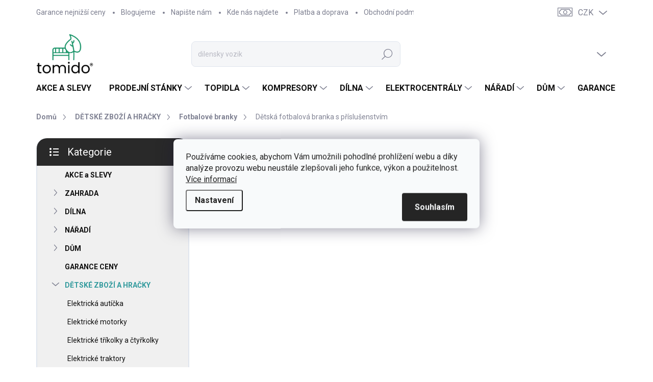

--- FILE ---
content_type: text/html; charset=utf-8
request_url: https://www.tomido.cz/detska-fotbalova-branka-s-prislusenstvim/
body_size: 40173
content:
<!doctype html><html lang="cs" dir="ltr" class="header-background-light external-fonts-loaded"><head><meta charset="utf-8" /><meta name="viewport" content="width=device-width,initial-scale=1" /><title>Dětská fotbalová branka s příslušenstvím ⇒ 649 Kč, Fotbalové branky | Tomido.cz</title><link rel="preconnect" href="https://cdn.myshoptet.com" /><link rel="dns-prefetch" href="https://cdn.myshoptet.com" /><link rel="preload" href="https://cdn.myshoptet.com/prj/dist/master/cms/libs/jquery/jquery-1.11.3.min.js" as="script" /><script>
dataLayer = [];
dataLayer.push({'shoptet' : {
    "pageId": 937,
    "pageType": "productDetail",
    "currency": "CZK",
    "currencyInfo": {
        "decimalSeparator": ",",
        "exchangeRate": 1,
        "priceDecimalPlaces": 0,
        "symbol": "K\u010d",
        "symbolLeft": 0,
        "thousandSeparator": " "
    },
    "language": "cs",
    "projectId": 447665,
    "product": {
        "id": 14674,
        "guid": "254a8372-cdfd-11eb-bed0-ecf4bbd79d2f",
        "hasVariants": false,
        "codes": [
            {
                "code": "00002070"
            }
        ],
        "code": "00002070",
        "name": "D\u011btsk\u00e1 fotbalov\u00e1 branka s p\u0159\u00edslu\u0161enstv\u00edm",
        "appendix": "",
        "weight": 4.0999999999999996,
        "manufacturer": "Ramiz",
        "manufacturerGuid": "1EF5334064706CBA988BDA0BA3DED3EE",
        "currentCategory": "D\u011aTSK\u00c9 ZBO\u017d\u00cd A HRA\u010cKY | Fotbalov\u00e9 branky",
        "currentCategoryGuid": "68ec4758-ca17-11eb-bbb3-b8ca3a6063f8",
        "defaultCategory": "D\u011aTSK\u00c9 ZBO\u017d\u00cd A HRA\u010cKY | Fotbalov\u00e9 branky",
        "defaultCategoryGuid": "68ec4758-ca17-11eb-bbb3-b8ca3a6063f8",
        "currency": "CZK",
        "priceWithVat": 649
    },
    "stocks": [
        {
            "id": "ext",
            "title": "Sklad",
            "isDeliveryPoint": 0,
            "visibleOnEshop": 1
        }
    ],
    "cartInfo": {
        "id": null,
        "freeShipping": false,
        "freeShippingFrom": 3000,
        "leftToFreeGift": {
            "formattedPrice": "0 K\u010d",
            "priceLeft": 0
        },
        "freeGift": false,
        "leftToFreeShipping": {
            "priceLeft": 3000,
            "dependOnRegion": 0,
            "formattedPrice": "3 000 K\u010d"
        },
        "discountCoupon": [],
        "getNoBillingShippingPrice": {
            "withoutVat": 0,
            "vat": 0,
            "withVat": 0
        },
        "cartItems": [],
        "taxMode": "ORDINARY"
    },
    "cart": [],
    "customer": {
        "priceRatio": 1,
        "priceListId": 1,
        "groupId": null,
        "registered": false,
        "mainAccount": false
    }
}});
dataLayer.push({'cookie_consent' : {
    "marketing": "denied",
    "analytics": "denied"
}});
document.addEventListener('DOMContentLoaded', function() {
    shoptet.consent.onAccept(function(agreements) {
        if (agreements.length == 0) {
            return;
        }
        dataLayer.push({
            'cookie_consent' : {
                'marketing' : (agreements.includes(shoptet.config.cookiesConsentOptPersonalisation)
                    ? 'granted' : 'denied'),
                'analytics': (agreements.includes(shoptet.config.cookiesConsentOptAnalytics)
                    ? 'granted' : 'denied')
            },
            'event': 'cookie_consent'
        });
    });
});
</script>

<!-- Google Tag Manager -->
<script>(function(w,d,s,l,i){w[l]=w[l]||[];w[l].push({'gtm.start':
new Date().getTime(),event:'gtm.js'});var f=d.getElementsByTagName(s)[0],
j=d.createElement(s),dl=l!='dataLayer'?'&l='+l:'';j.async=true;j.src=
'https://www.googletagmanager.com/gtm.js?id='+i+dl;f.parentNode.insertBefore(j,f);
})(window,document,'script','dataLayer','GTM-WNQWRT97');</script>
<!-- End Google Tag Manager -->

<meta property="og:type" content="website"><meta property="og:site_name" content="tomido.cz"><meta property="og:url" content="https://www.tomido.cz/detska-fotbalova-branka-s-prislusenstvim/"><meta property="og:title" content="Dětská fotbalová branka s příslušenstvím ⇒ 649 Kč, Fotbalové branky | Tomido.cz"><meta name="author" content="Tomido"><meta name="web_author" content="Shoptet.cz"><meta name="dcterms.rightsHolder" content="www.tomido.cz"><meta name="robots" content="index,follow"><meta property="og:image" content="https://cdn.myshoptet.com/usr/www.tomido.cz/user/shop/big/14674-4_detska-fotbalova-branka-s-prislusenstvim.jpg?6524e9de"><meta property="og:description" content="Dětská fotbalová branka s příslušenstvím za 649 Kč z kategorie Fotbalové branky na Tomido.cz. ✔️ Zboží od prověřených značek. ✔️ Vše skladem. ✔️ Nejvyšší kvalita. ✔️ Doprava zdarma nad 3000 Kč."><meta name="description" content="Dětská fotbalová branka s příslušenstvím za 649 Kč z kategorie Fotbalové branky na Tomido.cz. ✔️ Zboží od prověřených značek. ✔️ Vše skladem. ✔️ Nejvyšší kvalita. ✔️ Doprava zdarma nad 3000 Kč."><meta property="product:price:amount" content="649"><meta property="product:price:currency" content="CZK"><style>:root {--color-primary: #329a9d;--color-primary-h: 182;--color-primary-s: 52%;--color-primary-l: 41%;--color-primary-hover: #179366;--color-primary-hover-h: 158;--color-primary-hover-s: 73%;--color-primary-hover-l: 33%;--color-secondary: #179366;--color-secondary-h: 158;--color-secondary-s: 73%;--color-secondary-l: 33%;--color-secondary-hover: #137c55;--color-secondary-hover-h: 158;--color-secondary-hover-s: 73%;--color-secondary-hover-l: 28%;--color-tertiary: #f0f0f0;--color-tertiary-h: 0;--color-tertiary-s: 0%;--color-tertiary-l: 94%;--color-tertiary-hover: #f0f0f0;--color-tertiary-hover-h: 0;--color-tertiary-hover-s: 0%;--color-tertiary-hover-l: 94%;--color-header-background: #ffffff;--template-font: "sans-serif";--template-headings-font: "sans-serif";--header-background-url: url("[data-uri]");--cookies-notice-background: #F8FAFB;--cookies-notice-color: #252525;--cookies-notice-button-hover: #27263f;--cookies-notice-link-hover: #3b3a5f;--templates-update-management-preview-mode-content: "Náhled aktualizací šablony je aktivní pro váš prohlížeč."}</style>
    <script>var shoptet = shoptet || {};</script>
    <script src="https://cdn.myshoptet.com/prj/dist/master/shop/dist/main-3g-header.js.05f199e7fd2450312de2.js"></script>
<!-- User include --><!-- service 1000(633) html code header -->
<link rel="stylesheet" href="https://cdn.myshoptet.com/usr/apollo.jakubtursky.sk/user/documents/assets/main.css?v=1757">

<noscript>
<style>
.before-carousel:before,
.before-carousel:after,
.products-block:after,
.products-block:before,
.p-detail-inner:before,
.p-detail-inner:after{
	display: none;
}

.products-block .product, .products-block .slider-group-products,
.next-to-carousel-banners .banner-wrapper,
.before-carousel .content-wrapper-in,
.p-detail-inner .p-detail-inner-header, .p-detail-inner #product-detail-form {
  opacity: 1;
}

body.type-category .content-wrapper-in,
body.type-manufacturer-detail .content-wrapper-in,
body.type-product .content-wrapper-in {
	visibility: visible!important;
}
</style>
</noscript>

<style>
@font-face {
  font-family: 'apollo';
  font-display: swap;
  src:  url('https://cdn.myshoptet.com/usr/apollo.jakubtursky.sk/user/documents/assets/iconfonts/icomoon.eot?v=107');
  src:  url('https://cdn.myshoptet.com/usr/apollo.jakubtursky.sk/user/documents/assets/iconfonts/icomoon.eot?v=107') format('embedded-opentype'),
    url('https://cdn.myshoptet.com/usr/apollo.jakubtursky.sk/user/documents/assets/iconfonts/icomoon.ttf?v=107') format('truetype'),
    url('https://cdn.myshoptet.com/usr/apollo.jakubtursky.sk/user/documents/assets/iconfonts/icomoon.woff?v=107') format('woff'),
    url('https://cdn.myshoptet.com/usr/apollo.jakubtursky.sk/user/documents/assets/iconfonts/icomoon.svg?v=107') format('svg');
  font-weight: normal;
  font-style: normal;
  font-display: block;
}
.top-navigation-bar .top-nav-button.top-nav-button-login.primary{
	display: none;
}
.basic-description>h3:first-child{
	display: none;
}
/*.header-info-banner-addon{
	background-color: black;
}*/
</style>

<style>
.not-working {
  background-color: rgba(0,0,0, 0.9);
  color: white;
  width: 100%;
  height: 100%;
  position: fixed;
  top: 0;
  left: 0;
  z-index: 9999999;
  text-align: center;
  padding: 50px;
  line-height: 1.6;
  font-size: 16px;
}
</style>

<!-- api 498(150) html code header -->
<script async src="https://scripts.luigisbox.com/LBX-488493.js"></script><script type="text/javascript">const isPlpEnabled = sessionStorage.getItem('lbPlpEnabled') === 'true';if (isPlpEnabled) {const style = document.createElement("style");style.type = "text/css";style.id = "lb-plp-style";style.textContent = `body.type-category #content-wrapper,body.type-search #content-wrapper,body.type-category #content,body.type-search #content,body.type-category #content-in,body.type-search #content-in,body.type-category #main-in,body.type-search #main-in {min-height: 100vh;}body.type-category #content-wrapper > *,body.type-search #content-wrapper > *,body.type-category #content > *,body.type-search #content > *,body.type-category #content-in > *,body.type-search #content-in > *,body.type-category #main-in > *,body.type-search #main-in > * {display: none;}`;document.head.appendChild(style);}</script>
<!-- api 555(203) html code header -->
<link rel="stylesheet" href="https://cdn.myshoptet.com/usr/api2.dklab.cz/user/documents/_doplnky/posledniZakaznici/447665/1759/447665_1759.css" type="text/css" /><style>
        :root {
            --dklab-posledniZakaznici-wcolor-text: ##000000;
            --dklab-posledniZakaznici-wcolor-background: ##FFFFFF;  
            --dklab-posledniZakaznici-pcolor-text: ##000000;
            --dklab-posledniZakaznici-pcolor-background: ##E6E6E6;                          
        }
        </style>
<!-- api 1012(643) html code header -->
<style
        data-purpose="gopay-hiding-method"
        data-guid="b6406c33-a28e-11ef-bfa8-8a0971c006b6"
        data-payment-type="TWISTO"
        data-bnpl-type="DEFERRED_PAYMENT"
>
    [data-guid="b6406c33-a28e-11ef-bfa8-8a0971c006b6"] {
        display: none
    }
</style><style
        data-purpose="gopay-hiding-method"
        data-guid="b64ea9a2-a28e-11ef-bfa8-8a0971c006b6"
        data-payment-type="TWISTO"
        data-bnpl-type="PAY_IN_THREE"
>
    [data-guid="b64ea9a2-a28e-11ef-bfa8-8a0971c006b6"] {
        display: none
    }
</style><style
        data-purpose="gopay-hiding-method"
        data-guid="b65e7c66-a28e-11ef-bfa8-8a0971c006b6"
        data-payment-type="SKIPPAY"
        data-bnpl-type="DEFERRED_PAYMENT"
>
    [data-guid="b65e7c66-a28e-11ef-bfa8-8a0971c006b6"] {
        display: none
    }
</style><style
        data-purpose="gopay-hiding-method"
        data-guid="b66cb84d-a28e-11ef-bfa8-8a0971c006b6"
        data-payment-type="SKIPPAY"
        data-bnpl-type="PAY_IN_THREE"
>
    [data-guid="b66cb84d-a28e-11ef-bfa8-8a0971c006b6"] {
        display: none
    }
</style>
<!-- api 1117(741) html code header -->
<link rel="stylesheet" href="https://cdn.myshoptet.com/usr/api2.dklab.cz/user/documents/_doplnky/faviExtra/447665/5/447665_5.css" type="text/css" /><style></style>
<!-- api 1884(1449) html code header -->
<style>.style-1, .style-2, .style-3 {  --shk-promo-status-active-bg: #04b40b;--shk-promo-status-active-c: #ffffff;--shk-promo-status-error-bg: #b90b0b;--shk-promo-status-error-c: #ffffff;--shk-promo-status-preactive-bg: #e39301;--shk-promo-status-preactive-c: #ffffff;--shk-promo-border-r: 5px;}.style-1 {  --shk-promo-g-border-c:#b7d6e2;--shk-promo-g-bg:#ebf5f9;--shk-promo-g-c:#000000;--shk-promo-g-head-c:#044b67;--shk-promo-g-head-bg:#b7d6e2;--shk-promo-g-price-c:#e92424;--shk-promo-g-normal-price-c:#000000;--shk-promo-g-discount-bg:#ffe0e0;--shk-promo-g-discount-c:#e92424;--shk-promo-g-countdown-c:#000000;--shk-promo-g-countdown-bg:#ffffff;--shk-promo-g-countdown-num-c:#e92424;--shk-promo-g-free-shipping-c:#008605;--shk-promo-g-code-bg:#ffffff;--shk-promo-g-code-bg-hover:#ffffff;--shk-promo-g-code-c:#000000;--shk-promo-g-code-c-hover:#2e7e9e;--shk-promo-g-code-border-c:#b7d6e2;--shk-promo-g-code-border-c-hover:#b7d6e2;--shk-promo-g-code-used-opacity:0.8;--shk-promo-g-button-add-bg:#008c06;--shk-promo-g-button-add-bg-hover:#007006;--shk-promo-g-button-add-c:#ffffff;--shk-promo-g-button-add-c-hover:#ffffff;--shk-promo-g-button-change-bg:#008c06;--shk-promo-g-button-change-bg-hover:#007006;--shk-promo-g-button-change-c:#ffffff;--shk-promo-g-button-change-c-hover:#ffffff;--shk-promo-g-button-remove-bg:#8c1700;--shk-promo-g-button-remove-bg-hover:#641100;--shk-promo-g-button-remove-c:#ffffff;--shk-promo-g-button-remove-c-hover:#ffffff;--shk-promo-d-border-c:#e3d4a6;--shk-promo-d-bg:#f9f1d7;--shk-promo-d-c:#000000;--shk-promo-d-head-c:#6f5402;--shk-promo-d-head-bg:#e3d4a6;--shk-promo-d-price-c:#e92424;--shk-promo-d-normal-price-c:#000000;--shk-promo-d-discount-bg:#ffe0e0;--shk-promo-d-discount-c:#e92424;--shk-promo-d-countdown-c:#000000;--shk-promo-d-countdown-bg:#ffffff;--shk-promo-d-countdown-num-c:#e92424;--shk-promo-d-free-shipping-c:#008605;--shk-promo-d-code-bg:#ffffff;--shk-promo-d-code-bg-hover:#ffffff;--shk-promo-d-code-c:#000000;--shk-promo-d-code-c-hover:#a2852d;--shk-promo-d-code-border-c:#e3d4a6;--shk-promo-d-code-border-c-hover:#e3d4a6;--shk-promo-d-code-used-opacity:0.8;--shk-promo-d-button-add-bg:#008c06;--shk-promo-d-button-add-bg-hover:#007006;--shk-promo-d-button-add-c:#ffffff;--shk-promo-d-button-add-c-hover:#ffffff;--shk-promo-d-button-change-bg:#008c06;--shk-promo-d-button-change-bg-hover:#007006;--shk-promo-d-button-change-c:#ffffff;--shk-promo-d-button-change-c-hover:#ffffff;--shk-promo-d-button-remove-bg:#8c1700;--shk-promo-d-button-remove-bg-hover:#641100;--shk-promo-d-button-remove-c:#ffffff;--shk-promo-d-button-remove-c-hover:#ffffff;}.style-2 {  --shk9-g-2-border-c:#ffd538;--shk9-g-2-bg:#fff9d7;--shk9-g-2-c:#000000;--shk9-g-2-head-c:#000000;--shk9-g-2-head-bg:#ffd538;--shk9-g-2-box-c:#000000;--shk9-g-2-box-bg:#ffd538;--shk9-g-2-price-c:#bc0000;--shk9-g-2-normal-price-c:#A4A4A4;--shk9-g-2-discount-bg:#ffd538;--shk9-g-2-discount-c:#bc0000;--shk9-g-2-discount-c-2:#bc0000;--shk9-g-2-countdown-c:#000000;--shk9-g-2-countdown-bg:#ffffff;--shk9-g-2-countdown-border-c:#ffd538;--shk9-g-2-countdown-num-c:#000000;--shk9-g-2-free-shipping-c:#6d8205;--shk9-g-2-free-shipping-c-2:#6d8205;--shk9-g-2-code-bg:#ffffff;--shk9-g-2-code-bg-hover:#ffffff;--shk9-g-2-code-c:#000000;--shk9-g-2-code-c-hover:#000000;--shk9-g-2-code-border-c:#000000;--shk9-g-2-code-border-c-hover:#000000;--shk9-g-2-code-used-opacity:0.8;--shk9-g-2-button-add-c:#000000;--shk9-g-2-button-add-c-hover:#000000;--shk9-g-2-button-change-c:#000000;--shk9-g-2-button-change-c-hover:#000000;--shk9-g-2-button-remove-c:#000000;--shk9-g-2-button-remove-c-hover:#000000;--shk9-d-2-border-c:#00275b;--shk9-d-2-bg:#ecf5fe;--shk9-d-2-c:#00275b;--shk9-d-2-head-c:#ffffff;--shk9-d-2-head-bg:#00275b;--shk9-d-2-box-c:#ffffff;--shk9-d-2-box-bg:#00275B;--shk9-d-2-price-c:#00275b;--shk9-d-2-normal-price-c:#A4A4A4;--shk9-d-2-discount-bg:#00275b;--shk9-d-2-discount-c:#ffffff;--shk9-d-2-discount-c-2:#ffffff;--shk9-d-2-countdown-c:#00275b;--shk9-d-2-countdown-bg:#ffffff;--shk9-d-2-countdown-border-c:#00275b;--shk9-d-2-countdown-num-c:#00275b;--shk9-d-2-free-shipping-c:#00275b;--shk9-d-2-free-shipping-c-2:#00275b;--shk9-d-2-code-bg:#ffffff;--shk9-d-2-code-bg-hover:#ffffff;--shk9-d-2-code-c:#000000;--shk9-d-2-code-c-hover:#000000;--shk9-d-2-code-border-c:#00275B;--shk9-d-2-code-border-c-hover:#00275B;--shk9-d-2-code-used-opacity:0.8;--shk9-d-2-button-add-c:#00275b;--shk9-d-2-button-add-c-hover:#00275b;--shk9-d-2-button-change-c:#00275b;--shk9-d-2-button-change-c-hover:#00275b;--shk9-d-2-button-remove-c:#00275b;--shk9-d-2-button-remove-c-hover:#00275b;}.style-3 {  --shk9-g-3-box-bg:#f1f1f1;--shk9-g-3-box-bc:#f1f1f1;--shk9-g-3-mt-c:#666666;--shk9-g-3-header-bg:#e0e0e0;--shk9-g-3-header-bc:#f1f1f1;--shk9-g-3-header-c:#414141;--shk9-g-3-discount-c:#bf1515;--shk9-g-3-discount-c-2:#bf1515;--shk9-g-3-discount-bg:#f1f1f1;--shk9-g-3-old-price-c:#666666;--shk9-g-3-promo-price-c:#333333;--shk9-g-3-pi-bc:#000000;--shk9-g-3-pi-bg:#ffffff;--shk9-g-3-pi-label-c:#000000;--shk9-g-3-pc-bg:#ffdf4f;--shk9-g-3-pc-c:#000000;--shk9-g-3-pc-bg-h:#ffdf4f;--shk9-g-3-pc-c-h:#000000;--shk9-g-3-fs-c:#0a7c07;--shk9-g-3-b-add-c:#000000;--shk9-g-3-b-add-c-h:#000000;--shk9-g-3-b-change-c:#000000;--shk9-g-3-b-change-c-h:#000000;--shk9-g-3-b-remove-c:#000000;--shk9-g-3-b-remove-c-h:#000000;--shk9-g-3-cd-bg:#ffdf4f;--shk9-g-3-cd-c:#1c1c1c;--shk9-g-3-cd-num-c:#1c1c1c;--shk9-d-3-box-bg:#f1f1f1;--shk9-d-3-box-bc:#f1f1f1;--shk9-d-3-mt-c:#666666;--shk9-d-3-header-bg:#e0e0e0;--shk9-d-3-header-bc:#f1f1f1;--shk9-d-3-header-c:#414141;--shk9-d-3-discount-c:#bf1515;--shk9-d-3-discount-c-2:#bf1515;--shk9-d-3-discount-bg:#f1f1f1;--shk9-d-3-old-price-c:#666666;--shk9-d-3-promo-price-c:#333333;--shk9-d-3-pi-bc:#000000;--shk9-d-3-pi-bg:#ffffff;--shk9-d-3-pi-label-c:#000000;--shk9-d-3-pc-bg:#ffdf4f;--shk9-d-3-pc-c:#000000;--shk9-d-3-pc-bg-h:#ffdf4f;--shk9-d-3-pc-c-h:#000000;--shk9-d-3-fs-c:#0a7c07;--shk9-d-3-b-add-c:#000000;--shk9-d-3-b-add-c-h:#000000;--shk9-d-3-b-change-c:#000000;--shk9-d-3-b-change-c-h:#000000;--shk9-d-3-b-remove-c:#000000;--shk9-d-3-b-remove-c-h:#000000;--shk9-d-3-cd-bg:#ffdf4f;--shk9-d-3-cd-c:#1c1c1c;--shk9-d-3-cd-num-c:#1c1c1c;} .flag.flag-promo-extra-sleva, .pr-list-flag-promo-extra-sleva, .bool-promo-extra-sleva, .flag.flag-promo-unikatni-sleva, .pr-list-flag-promo-unikatni-sleva, .bool-promo-unikatni-sleva {--shk-promo-flag-extra-bg: #bc0000;--shk-promo-flag-extra-c: #ffffff;--shk-promo-flag-uni-bg: #cc0380;--shk-promo-flag-uni-c: #ffffff;} </style>
<!-- service 1714(1298) html code header -->
<link 
rel="stylesheet" 
href="https://cdn.myshoptet.com/usr/dmartini.myshoptet.com/user/documents/upload/dmartini/blog_products/blog_products.min.css?140"
data-author="Dominik Martini" 
data-author-web="dmartini.cz">
<!-- service 1884(1449) html code header -->
<link rel="stylesheet" href="https://cdn.myshoptet.com/addons/shop-factory-doplnky-FE/dynamicke-akce-a-slevy/styles.header.min.css?1f6e9d01848af98883e63cadbb0bca6c8a753698">
<!-- project html code header -->
<link href="/user/documents/jakubtursky/style.css?v=25" data-author-name="Jakub Turský" data-author-website="https://partneri.shoptet.cz/profesionalove/tursky-jakub" data-author-email="info@jakubtursky.sk" rel="stylesheet">




<meta name="google-site-verification" content="Zw5APgUkKz1JpUXHTiKUx1dKCbE86lq-bjlLcqiCinw" />
<!-- Foxentry start -->
<script type="text/javascript" async>
  var Foxentry;
  (function () {
    var e = document.querySelector("script"), s = document.createElement('script');
    s.setAttribute('type', 'text/javascript');
    s.setAttribute('async', 'true');
    s.setAttribute('src', 'https://cdn.foxentry.cz/lib');
    e.parentNode.appendChild(s);
    s.onload = function(){ Foxentry = new FoxentryBase('nItt7tm0yP'); }
  })();
</script>
<!-- Foxentry end -->

<style>
/*Garance ceny*/

.price-guarantee {
	color: #000 !important;
  font-weight: bold;
  font-size: 18px;
  display: inline-block;
  padding: 6px 10px;
  background: #e8b923;
  line-height: 20px;
  margin-bottom: 19px;
}

.price-guarantee:hover {
  background: #e5c45a;
	color: #000 !important;
}

.price-guarantee svg {
	margin-right: 4px;
  font-size: 16px;
  line-height: 20px;
  position: relative;
  top: 1px;
}

.flags-inline .flag-tip,
.image .flags .flag-tip {
	display: none;
  background: #e8b923;
  color: #000;
}

.phone-box {
  background: #eee;
  display: inline-flex;
  align-items: center;
  padding: 5px 10px;
  color: #000;
  width: auto;
  margin-bottom: 10px;
}

.phone-box img {
	height: 18px;
  margin-right: 5px;
}

.phone-box p {
	font-size: 16px;
  font-weight: bold;
  margin: 0;
}

.phone-box p span {
	font-size: 14px;
  font-weight: normal;
  margin-left: 10px;
}


/* Žádost o hodnocení ve finálním kroku objednávky */
.order-complete {
padding: 15px 30px;
border-radius: 8px;
background: #f9f9f9;
margin: 30px 0;
text-align: center;
}

.order-complete h3 {
	font-size: 24px;
}

.order-complete p a {
	font-weight: bold;
}

.order-complete__links {
	display: flex;
  align-items: center;
  justify-content: center;
  flex-wrap: wrap;
  margin-top: -20px;
}

@media (max-width: 768px) {
.order-complete__links {
justify-content: center;
}

.order-complete {
padding: 15px;
}
}

.order-complete__links a {
display: block;
padding: 0 15px;
max-width: 200px;
text-align: center;
}

.order-complete__links a img {
	max-width: 100%;
  height: 70px;
}


.in-zahradni-houpacky #manufacturer-filter,
.ordering-process #content:before,
.ordering-process #content:after,
.products-block:before,
.products-block:after,
.banners-top-block .next-to-carousel-banners:before,
.banners-top-block .next-to-carousel-banners:after,
.before-carousel:before,
.before-carousel:after,
.p-detail-inner:before,
.p-detail-inner:after{
  display: none!important;
}
</style>

<style>

</style>


<!-- Hotjar Tracking Code for tomido.cz -->
<script>
    (function(h,o,t,j,a,r){
        h.hj=h.hj||function(){(h.hj.q=h.hj.q||[]).push(arguments)};
        h._hjSettings={hjid:3838694,hjsv:6};
        a=o.getElementsByTagName('head')[0];
        r=o.createElement('script');r.async=1;
        r.src=t+h._hjSettings.hjid+j+h._hjSettings.hjsv;
        a.appendChild(r);
    })(window,document,'https://static.hotjar.com/c/hotjar-','.js?sv=');
</script>


<!-- /User include --><link rel="shortcut icon" href="/favicon.ico" type="image/x-icon" /><link rel="canonical" href="https://www.tomido.cz/detska-fotbalova-branka-s-prislusenstvim/" />    <script>
        var _hwq = _hwq || [];
        _hwq.push(['setKey', '3FCE8673BBBF2172BA963905BC841408']);
        _hwq.push(['setTopPos', '0']);
        _hwq.push(['showWidget', '22']);
        (function() {
            var ho = document.createElement('script');
            ho.src = 'https://cz.im9.cz/direct/i/gjs.php?n=wdgt&sak=3FCE8673BBBF2172BA963905BC841408';
            var s = document.getElementsByTagName('script')[0]; s.parentNode.insertBefore(ho, s);
        })();
    </script>
<style>/* custom background */@media (min-width: 992px) {body {background-color: #ffffff ;background-position: top center;background-repeat: no-repeat;background-attachment: scroll;}}</style>    <!-- Global site tag (gtag.js) - Google Analytics -->
    <script async src="https://www.googletagmanager.com/gtag/js?id=G-XCCHB3FH8H"></script>
    <script>
        
        window.dataLayer = window.dataLayer || [];
        function gtag(){dataLayer.push(arguments);}
        

                    console.debug('default consent data');

            gtag('consent', 'default', {"ad_storage":"denied","analytics_storage":"denied","ad_user_data":"denied","ad_personalization":"denied","wait_for_update":500});
            dataLayer.push({
                'event': 'default_consent'
            });
        
        gtag('js', new Date());

                gtag('config', 'UA-200281910-1', { 'groups': "UA" });
        
                gtag('config', 'G-XCCHB3FH8H', {"groups":"GA4","send_page_view":false,"content_group":"productDetail","currency":"CZK","page_language":"cs"});
        
                gtag('config', 'AW-346777321', {"allow_enhanced_conversions":true});
        
        
        
        
        
                    gtag('event', 'page_view', {"send_to":"GA4","page_language":"cs","content_group":"productDetail","currency":"CZK"});
        
                gtag('set', 'currency', 'CZK');

        gtag('event', 'view_item', {
            "send_to": "UA",
            "items": [
                {
                    "id": "00002070",
                    "name": "D\u011btsk\u00e1 fotbalov\u00e1 branka s p\u0159\u00edslu\u0161enstv\u00edm",
                    "category": "D\u011aTSK\u00c9 ZBO\u017d\u00cd A HRA\u010cKY \/ Fotbalov\u00e9 branky",
                                        "brand": "Ramiz",
                                                            "price": 536
                }
            ]
        });
        
        
        
        
        
                    gtag('event', 'view_item', {"send_to":"GA4","page_language":"cs","content_group":"productDetail","value":536,"currency":"CZK","items":[{"item_id":"00002070","item_name":"D\u011btsk\u00e1 fotbalov\u00e1 branka s p\u0159\u00edslu\u0161enstv\u00edm","item_brand":"Ramiz","item_category":"D\u011aTSK\u00c9 ZBO\u017d\u00cd A HRA\u010cKY","item_category2":"Fotbalov\u00e9 branky","price":536,"quantity":1,"index":0}]});
        
        
        
        
        
        
        
        document.addEventListener('DOMContentLoaded', function() {
            if (typeof shoptet.tracking !== 'undefined') {
                for (var id in shoptet.tracking.bannersList) {
                    gtag('event', 'view_promotion', {
                        "send_to": "UA",
                        "promotions": [
                            {
                                "id": shoptet.tracking.bannersList[id].id,
                                "name": shoptet.tracking.bannersList[id].name,
                                "position": shoptet.tracking.bannersList[id].position
                            }
                        ]
                    });
                }
            }

            shoptet.consent.onAccept(function(agreements) {
                if (agreements.length !== 0) {
                    console.debug('gtag consent accept');
                    var gtagConsentPayload =  {
                        'ad_storage': agreements.includes(shoptet.config.cookiesConsentOptPersonalisation)
                            ? 'granted' : 'denied',
                        'analytics_storage': agreements.includes(shoptet.config.cookiesConsentOptAnalytics)
                            ? 'granted' : 'denied',
                                                                                                'ad_user_data': agreements.includes(shoptet.config.cookiesConsentOptPersonalisation)
                            ? 'granted' : 'denied',
                        'ad_personalization': agreements.includes(shoptet.config.cookiesConsentOptPersonalisation)
                            ? 'granted' : 'denied',
                        };
                    console.debug('update consent data', gtagConsentPayload);
                    gtag('consent', 'update', gtagConsentPayload);
                    dataLayer.push(
                        { 'event': 'update_consent' }
                    );
                }
            });
        });
    </script>
<!-- Start Srovname.cz Pixel -->
<script type="text/plain" data-cookiecategory="analytics">
    !(function (e, n, t, a, s, o, r) {
        e[a] ||
        (((s = e[a] = function () {
            s.process ? s.process.apply(s, arguments) : s.queue.push(arguments);
        }).queue = []),
            ((o = n.createElement(t)).async = 1),
            (o.src = "https://tracking.srovname.cz/srovnamepixel.js"),
            (o.dataset.srv9 = "1"),
            (r = n.getElementsByTagName(t)[0]).parentNode.insertBefore(o, r));
    })(window, document, "script", "srovname");
    srovname("init", "495b2b0476a8cead60c9754e6ad72bdd");
</script>
<!-- End Srovname.cz Pixel -->
<script>
    (function(t, r, a, c, k, i, n, g) { t['ROIDataObject'] = k;
    t[k]=t[k]||function(){ (t[k].q=t[k].q||[]).push(arguments) },t[k].c=i;n=r.createElement(a),
    g=r.getElementsByTagName(a)[0];n.async=1;n.src=c;g.parentNode.insertBefore(n,g)
    })(window, document, 'script', '//www.heureka.cz/ocm/sdk.js?source=shoptet&version=2&page=product_detail', 'heureka', 'cz');

    heureka('set_user_consent', 0);
</script>
</head><body class="desktop id-937 in-fotbalove-branky template-11 type-product type-detail multiple-columns-body columns-mobile-2 columns-3 blank-mode blank-mode-css ums_forms_redesign--off ums_a11y_category_page--on ums_discussion_rating_forms--off ums_flags_display_unification--off ums_a11y_login--off mobile-header-version-1">
        <div id="fb-root"></div>
        <script>
            window.fbAsyncInit = function() {
                FB.init({
//                    appId            : 'your-app-id',
                    autoLogAppEvents : true,
                    xfbml            : true,
                    version          : 'v19.0'
                });
            };
        </script>
        <script async defer crossorigin="anonymous" src="https://connect.facebook.net/cs_CZ/sdk.js"></script>
<!-- Google Tag Manager (noscript) -->
<noscript><iframe src="https://www.googletagmanager.com/ns.html?id=GTM-WNQWRT97"
height="0" width="0" style="display:none;visibility:hidden"></iframe></noscript>
<!-- End Google Tag Manager (noscript) -->

    <div class="siteCookies siteCookies--center siteCookies--light js-siteCookies" role="dialog" data-testid="cookiesPopup" data-nosnippet>
        <div class="siteCookies__form">
            <div class="siteCookies__content">
                <div class="siteCookies__text">
                    Používáme cookies, abychom Vám umožnili pohodlné prohlížení webu a díky analýze provozu webu neustále zlepšovali jeho funkce, výkon a použitelnost. <a href="https://447665.myshoptet.com/podminky-ochrany-osobnich-udaju/">Více informací</a>
                </div>
                <p class="siteCookies__links">
                    <button class="siteCookies__link js-cookies-settings" aria-label="Nastavení cookies" data-testid="cookiesSettings">Nastavení</button>
                </p>
            </div>
            <div class="siteCookies__buttonWrap">
                                <button class="siteCookies__button js-cookiesConsentSubmit" value="all" aria-label="Přijmout cookies" data-testid="buttonCookiesAccept">Souhlasím</button>
            </div>
        </div>
        <script>
            document.addEventListener("DOMContentLoaded", () => {
                const siteCookies = document.querySelector('.js-siteCookies');
                document.addEventListener("scroll", shoptet.common.throttle(() => {
                    const st = document.documentElement.scrollTop;
                    if (st > 1) {
                        siteCookies.classList.add('siteCookies--scrolled');
                    } else {
                        siteCookies.classList.remove('siteCookies--scrolled');
                    }
                }, 100));
            });
        </script>
    </div>
<a href="#content" class="skip-link sr-only">Přejít na obsah</a><div class="overall-wrapper"><div class="user-action"><div class="container"><div class="user-action-in"><div class="user-action-login popup-widget login-widget"><div class="popup-widget-inner"><h2 id="loginHeading">Přihlášení k vašemu účtu</h2><div id="customerLogin"><form action="/action/Customer/Login/" method="post" id="formLoginIncluded" class="csrf-enabled formLogin" data-testid="formLogin"><input type="hidden" name="referer" value="" /><div class="form-group"><div class="input-wrapper email js-validated-element-wrapper no-label"><input type="email" name="email" class="form-control" autofocus placeholder="E-mailová adresa (např. jan@novak.cz)" data-testid="inputEmail" autocomplete="email" required /></div></div><div class="form-group"><div class="input-wrapper password js-validated-element-wrapper no-label"><input type="password" name="password" class="form-control" placeholder="Heslo" data-testid="inputPassword" autocomplete="current-password" required /><span class="no-display">Nemůžete vyplnit toto pole</span><input type="text" name="surname" value="" class="no-display" /></div></div><div class="form-group"><div class="login-wrapper"><button type="submit" class="btn btn-secondary btn-text btn-login" data-testid="buttonSubmit">Přihlásit se</button><div class="password-helper"><a href="/registrace/" data-testid="signup" rel="nofollow">Nová registrace</a><a href="/klient/zapomenute-heslo/" rel="nofollow">Zapomenuté heslo</a></div></div></div><div class="social-login-buttons"><div class="social-login-buttons-divider"><span>nebo</span></div><div class="form-group"><a href="/action/Social/login/?provider=Seznam" class="login-btn seznam" rel="nofollow"><span class="login-seznam-icon"></span><strong>Přihlásit se přes Seznam</strong></a></div></div></form>
</div></div></div>
    <div id="cart-widget" class="user-action-cart popup-widget cart-widget loader-wrapper" data-testid="popupCartWidget" role="dialog" aria-hidden="true"><div class="popup-widget-inner cart-widget-inner place-cart-here"><div class="loader-overlay"><div class="loader"></div></div></div><div class="cart-widget-button"><a href="/kosik/" class="btn btn-conversion" id="continue-order-button" rel="nofollow" data-testid="buttonNextStep">Pokračovat do košíku</a></div></div></div>
</div></div><div class="top-navigation-bar" data-testid="topNavigationBar">

    <div class="container">

        <div class="top-navigation-contacts">
            <strong>Zákaznická podpora:</strong><a href="tel:792314398" class="project-phone" aria-label="Zavolat na 792314398" data-testid="contactboxPhone"><span>792 314 398</span></a><a href="mailto:info@tomido.cz" class="project-email" data-testid="contactboxEmail"><span>info@tomido.cz</span></a>        </div>

                            <div class="top-navigation-menu">
                <div class="top-navigation-menu-trigger"></div>
                <ul class="top-navigation-bar-menu">
                                            <li class="top-navigation-menu-item-2229">
                            <a href="/garance-nejnizsi-ceny/">Garance nejnižší ceny</a>
                        </li>
                                            <li class="top-navigation-menu-item-1023">
                            <a href="/blog/">Blogujeme</a>
                        </li>
                                            <li class="top-navigation-menu-item--6">
                            <a href="/napiste-nam/">Napište nám</a>
                        </li>
                                            <li class="top-navigation-menu-item-736">
                            <a href="/kde-nas-najdete/">Kde nás najdete</a>
                        </li>
                                            <li class="top-navigation-menu-item-739">
                            <a href="/platba-a-doprava/">Platba a doprava</a>
                        </li>
                                            <li class="top-navigation-menu-item-39">
                            <a href="/obchodni-podminky/">Obchodní podmínky</a>
                        </li>
                                            <li class="top-navigation-menu-item-691">
                            <a href="/podminky-ochrany-osobnich-udaju/">Podmínky ochrany osobních údajů </a>
                        </li>
                                    </ul>
                <ul class="top-navigation-bar-menu-helper"></ul>
            </div>
        
        <div class="top-navigation-tools top-navigation-tools--language">
            <div class="responsive-tools">
                <a href="#" class="toggle-window" data-target="search" aria-label="Hledat" data-testid="linkSearchIcon"></a>
                                                            <a href="#" class="toggle-window" data-target="login"></a>
                                                    <a href="#" class="toggle-window" data-target="navigation" aria-label="Menu" data-testid="hamburgerMenu"></a>
            </div>
                <div class="dropdown">
        <span>Ceny v:</span>
        <button id="topNavigationDropdown" type="button" data-toggle="dropdown" aria-haspopup="true" aria-expanded="false">
            CZK
            <span class="caret"></span>
        </button>
        <ul class="dropdown-menu" aria-labelledby="topNavigationDropdown"><li><a href="/action/Currency/changeCurrency/?currencyCode=CZK" rel="nofollow">CZK</a></li><li><a href="/action/Currency/changeCurrency/?currencyCode=EUR" rel="nofollow">EUR</a></li></ul>
    </div>
            <a href="/login/?backTo=%2Fdetska-fotbalova-branka-s-prislusenstvim%2F" class="top-nav-button top-nav-button-login primary login toggle-window" data-target="login" data-testid="signin" rel="nofollow"><span>Přihlášení</span></a>        </div>

    </div>

</div>
<header id="header"><div class="container navigation-wrapper">
    <div class="header-top">
        <div class="site-name-wrapper">
            <div class="site-name"><a href="/" data-testid="linkWebsiteLogo"><img src="https://cdn.myshoptet.com/usr/www.tomido.cz/user/logos/tomido-logo-block-color-2.png" alt="Tomido" fetchpriority="low" /></a></div>        </div>
        <div class="search" itemscope itemtype="https://schema.org/WebSite">
            <meta itemprop="headline" content="Fotbalové branky"/><meta itemprop="url" content="https://www.tomido.cz"/><meta itemprop="text" content="Dětská fotbalová branka s příslušenstvím za 649 Kč z kategorie Fotbalové branky na Tomido.cz. ✔️ Zboží od prověřených značek. ✔️ Vše skladem. ✔️ Nejvyšší kvalita. ✔️ Doprava zdarma nad 3000 Kč."/>            <form action="/action/ProductSearch/prepareString/" method="post"
    id="formSearchForm" class="search-form compact-form js-search-main"
    itemprop="potentialAction" itemscope itemtype="https://schema.org/SearchAction" data-testid="searchForm">
    <fieldset>
        <meta itemprop="target"
            content="https://www.tomido.cz/vyhledavani/?string={string}"/>
        <input type="hidden" name="language" value="cs"/>
        
            
<input
    type="search"
    name="string"
        class="query-input form-control search-input js-search-input"
    placeholder="Napište, co hledáte"
    autocomplete="off"
    required
    itemprop="query-input"
    aria-label="Vyhledávání"
    data-testid="searchInput"
>
            <button type="submit" class="btn btn-default" data-testid="searchBtn">Hledat</button>
        
    </fieldset>
</form>
        </div>
        <div class="navigation-buttons">
                
    <a href="/kosik/" class="btn btn-icon toggle-window cart-count" data-target="cart" data-hover="true" data-redirect="true" data-testid="headerCart" rel="nofollow" aria-haspopup="dialog" aria-expanded="false" aria-controls="cart-widget">
        
                <span class="sr-only">Nákupní košík</span>
        
            <span class="cart-price visible-lg-inline-block" data-testid="headerCartPrice">
                                    Prázdný košík                            </span>
        
    
            </a>
        </div>
    </div>
    <nav id="navigation" aria-label="Hlavní menu" data-collapsible="true"><div class="navigation-in menu"><ul class="menu-level-1" role="menubar" data-testid="headerMenuItems"><li class="menu-item-2166" role="none"><a href="/akce-a-slevy/" data-testid="headerMenuItem" role="menuitem" aria-expanded="false"><b>AKCE a SLEVY</b></a></li>
<li class="menu-item-2787 ext" role="none"><a href="/prodejni-stanky/" data-testid="headerMenuItem" role="menuitem" aria-haspopup="true" aria-expanded="false"><b>Prodejní stánky</b><span class="submenu-arrow"></span></a><ul class="menu-level-2" aria-label="Prodejní stánky" tabindex="-1" role="menu"><li class="menu-item-2790" role="none"><a href="/prislusenstvi-k-prodejnim-stankum/" class="menu-image" data-testid="headerMenuItem" tabindex="-1" aria-hidden="true"><img src="data:image/svg+xml,%3Csvg%20width%3D%22140%22%20height%3D%22100%22%20xmlns%3D%22http%3A%2F%2Fwww.w3.org%2F2000%2Fsvg%22%3E%3C%2Fsvg%3E" alt="" aria-hidden="true" width="140" height="100"  data-src="https://cdn.myshoptet.com/usr/www.tomido.cz/user/categories/thumb/p____slu__enstv___k_prodejn__m_st__nk__m.png" fetchpriority="low" /></a><div><a href="/prislusenstvi-k-prodejnim-stankum/" data-testid="headerMenuItem" role="menuitem"><span>Příslušenství k prodejním stánkům</span></a>
                        </div></li></ul></li>
<li class="menu-item-1242 ext" role="none"><a href="/topidla/" data-testid="headerMenuItem" role="menuitem" aria-haspopup="true" aria-expanded="false"><b>Topidla</b><span class="submenu-arrow"></span></a><ul class="menu-level-2" aria-label="Topidla" tabindex="-1" role="menu"><li class="menu-item-1245" role="none"><a href="/horkovzdusne-turbiny/" class="menu-image" data-testid="headerMenuItem" tabindex="-1" aria-hidden="true"><img src="data:image/svg+xml,%3Csvg%20width%3D%22140%22%20height%3D%22100%22%20xmlns%3D%22http%3A%2F%2Fwww.w3.org%2F2000%2Fsvg%22%3E%3C%2Fsvg%3E" alt="" aria-hidden="true" width="140" height="100"  data-src="https://cdn.myshoptet.com/usr/www.tomido.cz/user/categories/thumb/nagrzewnica-gazowa-25kw-reduktor-automat-kd11732.jpg" fetchpriority="low" /></a><div><a href="/horkovzdusne-turbiny/" data-testid="headerMenuItem" role="menuitem"><span>Horkovzdušné turbíny</span></a>
                        </div></li><li class="menu-item-1515" role="none"><a href="/primotopy/" class="menu-image" data-testid="headerMenuItem" tabindex="-1" aria-hidden="true"><img src="data:image/svg+xml,%3Csvg%20width%3D%22140%22%20height%3D%22100%22%20xmlns%3D%22http%3A%2F%2Fwww.w3.org%2F2000%2Fsvg%22%3E%3C%2Fsvg%3E" alt="" aria-hidden="true" width="140" height="100"  data-src="https://cdn.myshoptet.com/usr/www.tomido.cz/user/categories/thumb/22476_elektricke-topidlo-konvertorove-s-termostatem-a-regulaci--2kw-230v--tagred-ta900.jpg" fetchpriority="low" /></a><div><a href="/primotopy/" data-testid="headerMenuItem" role="menuitem"><span>Přímotopy</span></a>
                        </div></li><li class="menu-item-2955" role="none"><a href="/nahradni-dily-k-topidlum/" class="menu-image" data-testid="headerMenuItem" tabindex="-1" aria-hidden="true"><img src="data:image/svg+xml,%3Csvg%20width%3D%22140%22%20height%3D%22100%22%20xmlns%3D%22http%3A%2F%2Fwww.w3.org%2F2000%2Fsvg%22%3E%3C%2Fsvg%3E" alt="" aria-hidden="true" width="140" height="100"  data-src="https://cdn.myshoptet.com/usr/www.tomido.cz/user/categories/thumb/n__hradn___d__ly_k_topidl__m.jpg" fetchpriority="low" /></a><div><a href="/nahradni-dily-k-topidlum/" data-testid="headerMenuItem" role="menuitem"><span>Náhradní díly k topidlům</span></a>
                        </div></li></ul></li>
<li class="menu-item-1134 ext" role="none"><a href="/kompresory/" data-testid="headerMenuItem" role="menuitem" aria-haspopup="true" aria-expanded="false"><b>Kompresory</b><span class="submenu-arrow"></span></a><ul class="menu-level-2" aria-label="Kompresory" tabindex="-1" role="menu"><li class="menu-item-1161" role="none"><a href="/olejove-kompresory/" class="menu-image" data-testid="headerMenuItem" tabindex="-1" aria-hidden="true"><img src="data:image/svg+xml,%3Csvg%20width%3D%22140%22%20height%3D%22100%22%20xmlns%3D%22http%3A%2F%2Fwww.w3.org%2F2000%2Fsvg%22%3E%3C%2Fsvg%3E" alt="" aria-hidden="true" width="140" height="100"  data-src="https://cdn.myshoptet.com/usr/www.tomido.cz/user/categories/thumb/kompresor-olejowy-24l-kd400.jpg" fetchpriority="low" /></a><div><a href="/olejove-kompresory/" data-testid="headerMenuItem" role="menuitem"><span>Olejové kompresory</span></a>
                        </div></li><li class="menu-item-1167" role="none"><a href="/bezolejove-kompresory/" class="menu-image" data-testid="headerMenuItem" tabindex="-1" aria-hidden="true"><img src="data:image/svg+xml,%3Csvg%20width%3D%22140%22%20height%3D%22100%22%20xmlns%3D%22http%3A%2F%2Fwww.w3.org%2F2000%2Fsvg%22%3E%3C%2Fsvg%3E" alt="" aria-hidden="true" width="140" height="100"  data-src="https://cdn.myshoptet.com/usr/www.tomido.cz/user/categories/thumb/kompresor-bezolejowy-24l-8bar-kd1416.jpg" fetchpriority="low" /></a><div><a href="/bezolejove-kompresory/" data-testid="headerMenuItem" role="menuitem"><span>Bezolejové kompresory</span></a>
                        </div></li><li class="menu-item-1203" role="none"><a href="/pneumaticke-hadice-a-prislusenstvi/" class="menu-image" data-testid="headerMenuItem" tabindex="-1" aria-hidden="true"><img src="data:image/svg+xml,%3Csvg%20width%3D%22140%22%20height%3D%22100%22%20xmlns%3D%22http%3A%2F%2Fwww.w3.org%2F2000%2Fsvg%22%3E%3C%2Fsvg%3E" alt="" aria-hidden="true" width="140" height="100"  data-src="https://cdn.myshoptet.com/usr/www.tomido.cz/user/categories/thumb/zestaw-pneumatyczny-8-elementow-kd413.jpg" fetchpriority="low" /></a><div><a href="/pneumaticke-hadice-a-prislusenstvi/" data-testid="headerMenuItem" role="menuitem"><span>Pneumatické hadice a příslušenství</span></a>
                        </div></li></ul></li>
<li class="menu-item-1494 ext" role="none"><a href="/vybaveni-dilny/" data-testid="headerMenuItem" role="menuitem" aria-haspopup="true" aria-expanded="false"><b>DÍLNA</b><span class="submenu-arrow"></span></a><ul class="menu-level-2" aria-label="DÍLNA" tabindex="-1" role="menu"><li class="menu-item-1119 has-third-level" role="none"><a href="/elektrocentraly/" class="menu-image" data-testid="headerMenuItem" tabindex="-1" aria-hidden="true"><img src="data:image/svg+xml,%3Csvg%20width%3D%22140%22%20height%3D%22100%22%20xmlns%3D%22http%3A%2F%2Fwww.w3.org%2F2000%2Fsvg%22%3E%3C%2Fsvg%3E" alt="" aria-hidden="true" width="140" height="100"  data-src="https://cdn.myshoptet.com/usr/www.tomido.cz/user/categories/thumb/elektrocentr__ly___pi__kov___kvality.jpg" fetchpriority="low" /></a><div><a href="/elektrocentraly/" data-testid="headerMenuItem" role="menuitem"><span>Elektrocentrály</span></a>
                                                    <ul class="menu-level-3" role="menu">
                                                                    <li class="menu-item-1146" role="none">
                                        <a href="/jednofazove-agregaty/" data-testid="headerMenuItem" role="menuitem">
                                            Jednofázové agregáty</a>,                                    </li>
                                                                    <li class="menu-item-1140" role="none">
                                        <a href="/trifazove-agregaty/" data-testid="headerMenuItem" role="menuitem">
                                            Třífázové agregáty</a>,                                    </li>
                                                                    <li class="menu-item-2089" role="none">
                                        <a href="/invertorove-elektrocentraly/" data-testid="headerMenuItem" role="menuitem">
                                            invertorové elektrocentrály</a>,                                    </li>
                                                                    <li class="menu-item-1200" role="none">
                                        <a href="/stabilizatory-napeti/" data-testid="headerMenuItem" role="menuitem">
                                            Stabilizátory napětí</a>,                                    </li>
                                                                    <li class="menu-item-1458" role="none">
                                        <a href="/prislusenstvi-k-elektrocentralam/" data-testid="headerMenuItem" role="menuitem">
                                            Příslušenství k elektrocentrálám</a>                                    </li>
                                                            </ul>
                        </div></li><li class="menu-item-1134 has-third-level" role="none"><a href="/kompresory/" class="menu-image" data-testid="headerMenuItem" tabindex="-1" aria-hidden="true"><img src="data:image/svg+xml,%3Csvg%20width%3D%22140%22%20height%3D%22100%22%20xmlns%3D%22http%3A%2F%2Fwww.w3.org%2F2000%2Fsvg%22%3E%3C%2Fsvg%3E" alt="" aria-hidden="true" width="140" height="100"  data-src="https://cdn.myshoptet.com/usr/www.tomido.cz/user/categories/thumb/kompresory___pi__kov___kvality.jpg" fetchpriority="low" /></a><div><a href="/kompresory/" data-testid="headerMenuItem" role="menuitem"><span>Kompresory</span></a>
                                                    <ul class="menu-level-3" role="menu">
                                                                    <li class="menu-item-1161" role="none">
                                        <a href="/olejove-kompresory/" data-testid="headerMenuItem" role="menuitem">
                                            Olejové kompresory</a>,                                    </li>
                                                                    <li class="menu-item-1167" role="none">
                                        <a href="/bezolejove-kompresory/" data-testid="headerMenuItem" role="menuitem">
                                            Bezolejové kompresory</a>,                                    </li>
                                                                    <li class="menu-item-1203" role="none">
                                        <a href="/pneumaticke-hadice-a-prislusenstvi/" data-testid="headerMenuItem" role="menuitem">
                                            Pneumatické hadice a příslušenství</a>                                    </li>
                                                            </ul>
                        </div></li><li class="menu-item-2238" role="none"><a href="/dilenske-voziky/" class="menu-image" data-testid="headerMenuItem" tabindex="-1" aria-hidden="true"><img src="data:image/svg+xml,%3Csvg%20width%3D%22140%22%20height%3D%22100%22%20xmlns%3D%22http%3A%2F%2Fwww.w3.org%2F2000%2Fsvg%22%3E%3C%2Fsvg%3E" alt="" aria-hidden="true" width="140" height="100"  data-src="https://cdn.myshoptet.com/usr/www.tomido.cz/user/categories/thumb/d__lensk___voz__k_s_12___upl__ky_a_541_ks_xxl__tagred_ta196.jpg" fetchpriority="low" /></a><div><a href="/dilenske-voziky/" data-testid="headerMenuItem" role="menuitem"><span>Dílenské vozíky</span></a>
                        </div></li><li class="menu-item-1242 has-third-level" role="none"><a href="/topidla/" class="menu-image" data-testid="headerMenuItem" tabindex="-1" aria-hidden="true"><img src="data:image/svg+xml,%3Csvg%20width%3D%22140%22%20height%3D%22100%22%20xmlns%3D%22http%3A%2F%2Fwww.w3.org%2F2000%2Fsvg%22%3E%3C%2Fsvg%3E" alt="" aria-hidden="true" width="140" height="100"  data-src="https://cdn.myshoptet.com/usr/www.tomido.cz/user/categories/thumb/nagrzewnica-gazowa-25kw-reduktor-automat-kd11732.jpg" fetchpriority="low" /></a><div><a href="/topidla/" data-testid="headerMenuItem" role="menuitem"><span>Topidla</span></a>
                                                    <ul class="menu-level-3" role="menu">
                                                                    <li class="menu-item-1245" role="none">
                                        <a href="/horkovzdusne-turbiny/" data-testid="headerMenuItem" role="menuitem">
                                            Horkovzdušné turbíny</a>,                                    </li>
                                                                    <li class="menu-item-1515" role="none">
                                        <a href="/primotopy/" data-testid="headerMenuItem" role="menuitem">
                                            Přímotopy</a>,                                    </li>
                                                                    <li class="menu-item-2955" role="none">
                                        <a href="/nahradni-dily-k-topidlum/" data-testid="headerMenuItem" role="menuitem">
                                            Náhradní díly k topidlům</a>                                    </li>
                                                            </ul>
                        </div></li><li class="menu-item-1257 has-third-level" role="none"><a href="/vysavace/" class="menu-image" data-testid="headerMenuItem" tabindex="-1" aria-hidden="true"><img src="data:image/svg+xml,%3Csvg%20width%3D%22140%22%20height%3D%22100%22%20xmlns%3D%22http%3A%2F%2Fwww.w3.org%2F2000%2Fsvg%22%3E%3C%2Fsvg%3E" alt="" aria-hidden="true" width="140" height="100"  data-src="https://cdn.myshoptet.com/usr/www.tomido.cz/user/categories/thumb/odkurzacz-przemyslowy-na-sucho-i-mokro-1400w-kd482.jpg" fetchpriority="low" /></a><div><a href="/vysavace/" data-testid="headerMenuItem" role="menuitem"><span>Vysavače</span></a>
                                                    <ul class="menu-level-3" role="menu">
                                                                    <li class="menu-item-2134" role="none">
                                        <a href="/vysavace-popelu/" data-testid="headerMenuItem" role="menuitem">
                                            Vysavače popelu</a>                                    </li>
                                                            </ul>
                        </div></li><li class="menu-item-2122 has-third-level" role="none"><a href="/zahradni-a-stavebni-technika/" class="menu-image" data-testid="headerMenuItem" tabindex="-1" aria-hidden="true"><img src="data:image/svg+xml,%3Csvg%20width%3D%22140%22%20height%3D%22100%22%20xmlns%3D%22http%3A%2F%2Fwww.w3.org%2F2000%2Fsvg%22%3E%3C%2Fsvg%3E" alt="" aria-hidden="true" width="140" height="100"  data-src="https://cdn.myshoptet.com/usr/www.tomido.cz/user/categories/thumb/1000022392.jpg" fetchpriority="low" /></a><div><a href="/zahradni-a-stavebni-technika/" data-testid="headerMenuItem" role="menuitem"><span>Stavební technika</span></a>
                                                    <ul class="menu-level-3" role="menu">
                                                                    <li class="menu-item-1706" role="none">
                                        <a href="/rezacky-dlazdic/" data-testid="headerMenuItem" role="menuitem">
                                            Řezačky dlaždic</a>,                                    </li>
                                                                    <li class="menu-item-2125" role="none">
                                        <a href="/rezacky-dlazby/" data-testid="headerMenuItem" role="menuitem">
                                            Řezačky dlažby</a>,                                    </li>
                                                                    <li class="menu-item-2131" role="none">
                                        <a href="/michadla/" data-testid="headerMenuItem" role="menuitem">
                                            Míchadla</a>,                                    </li>
                                                                    <li class="menu-item-2145" role="none">
                                        <a href="/vibracni-desky/" data-testid="headerMenuItem" role="menuitem">
                                            Vibrační desky</a>,                                    </li>
                                                                    <li class="menu-item-2520" role="none">
                                        <a href="/drazkovaci-frezy/" data-testid="headerMenuItem" role="menuitem">
                                            Drážkovací frézy</a>,                                    </li>
                                                                    <li class="menu-item-2529" role="none">
                                        <a href="/stavebni-michacky/" data-testid="headerMenuItem" role="menuitem">
                                            Stavební míchačky</a>,                                    </li>
                                                                    <li class="menu-item-2532" role="none">
                                        <a href="/vakuove-prisavky/" data-testid="headerMenuItem" role="menuitem">
                                            Vakuové přísavky</a>,                                    </li>
                                                                    <li class="menu-item-2547" role="none">
                                        <a href="/elektricke-a-rucni-navijaky/" data-testid="headerMenuItem" role="menuitem">
                                            Elektrické a ruční navijáky</a>                                    </li>
                                                            </ul>
                        </div></li><li class="menu-item-2772" role="none"><a href="/zebriky-2/" class="menu-image" data-testid="headerMenuItem" tabindex="-1" aria-hidden="true"><img src="data:image/svg+xml,%3Csvg%20width%3D%22140%22%20height%3D%22100%22%20xmlns%3D%22http%3A%2F%2Fwww.w3.org%2F2000%2Fsvg%22%3E%3C%2Fsvg%3E" alt="" aria-hidden="true" width="140" height="100"  data-src="https://cdn.myshoptet.com/usr/www.tomido.cz/user/categories/thumb/__eb____k.jpg" fetchpriority="low" /></a><div><a href="/zebriky-2/" data-testid="headerMenuItem" role="menuitem"><span>Žebříky</span></a>
                        </div></li><li class="menu-item-2976" role="none"><a href="/prepravni-voziky/" class="menu-image" data-testid="headerMenuItem" tabindex="-1" aria-hidden="true"><img src="data:image/svg+xml,%3Csvg%20width%3D%22140%22%20height%3D%22100%22%20xmlns%3D%22http%3A%2F%2Fwww.w3.org%2F2000%2Fsvg%22%3E%3C%2Fsvg%3E" alt="" aria-hidden="true" width="140" height="100"  data-src="https://cdn.myshoptet.com/usr/www.tomido.cz/user/categories/thumb/p__epravn___voz__ky.jpg" fetchpriority="low" /></a><div><a href="/prepravni-voziky/" data-testid="headerMenuItem" role="menuitem"><span>Přepravní vozíky</span></a>
                        </div></li><li class="menu-item-2574" role="none"><a href="/dilenske-steny/" class="menu-image" data-testid="headerMenuItem" tabindex="-1" aria-hidden="true"><img src="data:image/svg+xml,%3Csvg%20width%3D%22140%22%20height%3D%22100%22%20xmlns%3D%22http%3A%2F%2Fwww.w3.org%2F2000%2Fsvg%22%3E%3C%2Fsvg%3E" alt="" aria-hidden="true" width="140" height="100"  data-src="https://cdn.myshoptet.com/usr/www.tomido.cz/user/categories/thumb/d__lensk___st__na.jpg" fetchpriority="low" /></a><div><a href="/dilenske-steny/" data-testid="headerMenuItem" role="menuitem"><span>Dílenské stěny</span></a>
                        </div></li><li class="menu-item-2235" role="none"><a href="/elektromotory/" class="menu-image" data-testid="headerMenuItem" tabindex="-1" aria-hidden="true"><img src="data:image/svg+xml,%3Csvg%20width%3D%22140%22%20height%3D%22100%22%20xmlns%3D%22http%3A%2F%2Fwww.w3.org%2F2000%2Fsvg%22%3E%3C%2Fsvg%3E" alt="" aria-hidden="true" width="140" height="100"  data-src="https://cdn.myshoptet.com/usr/www.tomido.cz/user/categories/thumb/elektromotory.jpg" fetchpriority="low" /></a><div><a href="/elektromotory/" data-testid="headerMenuItem" role="menuitem"><span>Elektromotory</span></a>
                        </div></li><li class="menu-item-1212 has-third-level" role="none"><a href="/svarecky-a-svareci-prislusenstvi/" class="menu-image" data-testid="headerMenuItem" tabindex="-1" aria-hidden="true"><img src="data:image/svg+xml,%3Csvg%20width%3D%22140%22%20height%3D%22100%22%20xmlns%3D%22http%3A%2F%2Fwww.w3.org%2F2000%2Fsvg%22%3E%3C%2Fsvg%3E" alt="" aria-hidden="true" width="140" height="100"  data-src="https://cdn.myshoptet.com/usr/www.tomido.cz/user/categories/thumb/spawarka-inwertorowa-mma-250a-kd1840.jpg" fetchpriority="low" /></a><div><a href="/svarecky-a-svareci-prislusenstvi/" data-testid="headerMenuItem" role="menuitem"><span>Svářečky a svářecí příslušenství</span></a>
                                                    <ul class="menu-level-3" role="menu">
                                                                    <li class="menu-item-1215" role="none">
                                        <a href="/svarecky-na-kov/" data-testid="headerMenuItem" role="menuitem">
                                            Svářečky na kov</a>,                                    </li>
                                                                    <li class="menu-item-1218" role="none">
                                        <a href="/svarovaci-prislusenstvi/" data-testid="headerMenuItem" role="menuitem">
                                            Svařovací příslušenství</a>,                                    </li>
                                                                    <li class="menu-item-1224" role="none">
                                        <a href="/svarecky-na-plast/" data-testid="headerMenuItem" role="menuitem">
                                            Svářečky na plast</a>                                    </li>
                                                            </ul>
                        </div></li><li class="menu-item-2148" role="none"><a href="/stojanove-vrtacky/" class="menu-image" data-testid="headerMenuItem" tabindex="-1" aria-hidden="true"><img src="data:image/svg+xml,%3Csvg%20width%3D%22140%22%20height%3D%22100%22%20xmlns%3D%22http%3A%2F%2Fwww.w3.org%2F2000%2Fsvg%22%3E%3C%2Fsvg%3E" alt="" aria-hidden="true" width="140" height="100"  data-src="https://cdn.myshoptet.com/usr/www.tomido.cz/user/categories/thumb/wiertarka-stolowa-1850w-13mm-9-stopniowa-kd501.jpg" fetchpriority="low" /></a><div><a href="/stojanove-vrtacky/" data-testid="headerMenuItem" role="menuitem"><span>Stojanové vrtačky</span></a>
                        </div></li><li class="menu-item-1389 has-third-level" role="none"><a href="/osvetleni-a-svitidla/" class="menu-image" data-testid="headerMenuItem" tabindex="-1" aria-hidden="true"><img src="data:image/svg+xml,%3Csvg%20width%3D%22140%22%20height%3D%22100%22%20xmlns%3D%22http%3A%2F%2Fwww.w3.org%2F2000%2Fsvg%22%3E%3C%2Fsvg%3E" alt="" aria-hidden="true" width="140" height="100"  data-src="https://cdn.myshoptet.com/usr/www.tomido.cz/user/categories/thumb/1-3.jpg" fetchpriority="low" /></a><div><a href="/osvetleni-a-svitidla/" data-testid="headerMenuItem" role="menuitem"><span>Osvětlení a svítidla</span></a>
                                                    <ul class="menu-level-3" role="menu">
                                                                    <li class="menu-item-1392" role="none">
                                        <a href="/prenosne-svitilny/" data-testid="headerMenuItem" role="menuitem">
                                            Přenosné svítilny</a>                                    </li>
                                                            </ul>
                        </div></li><li class="menu-item-2556" role="none"><a href="/krizove-a-carove-lasery/" class="menu-image" data-testid="headerMenuItem" tabindex="-1" aria-hidden="true"><img src="data:image/svg+xml,%3Csvg%20width%3D%22140%22%20height%3D%22100%22%20xmlns%3D%22http%3A%2F%2Fwww.w3.org%2F2000%2Fsvg%22%3E%3C%2Fsvg%3E" alt="" aria-hidden="true" width="140" height="100"  data-src="https://cdn.myshoptet.com/usr/www.tomido.cz/user/categories/thumb/k______ov___a_____rov___lasery.jpg" fetchpriority="low" /></a><div><a href="/krizove-a-carove-lasery/" data-testid="headerMenuItem" role="menuitem"><span>Křížové a čárové lasery</span></a>
                        </div></li><li class="menu-item-2562 has-third-level" role="none"><a href="/hoblovky/" class="menu-image" data-testid="headerMenuItem" tabindex="-1" aria-hidden="true"><img src="data:image/svg+xml,%3Csvg%20width%3D%22140%22%20height%3D%22100%22%20xmlns%3D%22http%3A%2F%2Fwww.w3.org%2F2000%2Fsvg%22%3E%3C%2Fsvg%3E" alt="" aria-hidden="true" width="140" height="100"  data-src="https://cdn.myshoptet.com/usr/www.tomido.cz/user/categories/thumb/hoblovky.jpg" fetchpriority="low" /></a><div><a href="/hoblovky/" data-testid="headerMenuItem" role="menuitem"><span>Hoblovky</span></a>
                                                    <ul class="menu-level-3" role="menu">
                                                                    <li class="menu-item-2964" role="none">
                                        <a href="/prislusenstvi-a-nahradni-dily-pro-hoblovky--frezky-a-soustruhy/" data-testid="headerMenuItem" role="menuitem">
                                            Příslušenství a náhradní díly pro hoblovky, frézky a soustruhy</a>                                    </li>
                                                            </ul>
                        </div></li><li class="menu-item-2568" role="none"><a href="/hydraulicke-lisy/" class="menu-image" data-testid="headerMenuItem" tabindex="-1" aria-hidden="true"><img src="data:image/svg+xml,%3Csvg%20width%3D%22140%22%20height%3D%22100%22%20xmlns%3D%22http%3A%2F%2Fwww.w3.org%2F2000%2Fsvg%22%3E%3C%2Fsvg%3E" alt="" aria-hidden="true" width="140" height="100"  data-src="https://cdn.myshoptet.com/usr/www.tomido.cz/user/categories/thumb/hydraulick___lisy.jpg" fetchpriority="low" /></a><div><a href="/hydraulicke-lisy/" data-testid="headerMenuItem" role="menuitem"><span>Hydraulické lisy</span></a>
                        </div></li><li class="menu-item-1416 has-third-level" role="none"><a href="/prodluzovaci-kabely/" class="menu-image" data-testid="headerMenuItem" tabindex="-1" aria-hidden="true"><img src="data:image/svg+xml,%3Csvg%20width%3D%22140%22%20height%3D%22100%22%20xmlns%3D%22http%3A%2F%2Fwww.w3.org%2F2000%2Fsvg%22%3E%3C%2Fsvg%3E" alt="" aria-hidden="true" width="140" height="100"  data-src="https://cdn.myshoptet.com/usr/www.tomido.cz/user/categories/thumb/1-2.jpg" fetchpriority="low" /></a><div><a href="/prodluzovaci-kabely/" data-testid="headerMenuItem" role="menuitem"><span>Prodlužovací kabely</span></a>
                                                    <ul class="menu-level-3" role="menu">
                                                                    <li class="menu-item-1422" role="none">
                                        <a href="/zahradni-prodluzovaci-kabely/" data-testid="headerMenuItem" role="menuitem">
                                            Zahradní prodlužovací kabely</a>,                                    </li>
                                                                    <li class="menu-item-1425" role="none">
                                        <a href="/domaci-prodluzovaci-kabely/" data-testid="headerMenuItem" role="menuitem">
                                            Domácí prodlužovací kabely</a>                                    </li>
                                                            </ul>
                        </div></li><li class="menu-item-1404" role="none"><a href="/tlakove-mycky/" class="menu-image" data-testid="headerMenuItem" tabindex="-1" aria-hidden="true"><img src="data:image/svg+xml,%3Csvg%20width%3D%22140%22%20height%3D%22100%22%20xmlns%3D%22http%3A%2F%2Fwww.w3.org%2F2000%2Fsvg%22%3E%3C%2Fsvg%3E" alt="" aria-hidden="true" width="140" height="100"  data-src="https://cdn.myshoptet.com/usr/www.tomido.cz/user/categories/thumb/1-7.jpg" fetchpriority="low" /></a><div><a href="/tlakove-mycky/" data-testid="headerMenuItem" role="menuitem"><span>Tlakové myčky</span></a>
                        </div></li><li class="menu-item-1843" role="none"><a href="/sverky--svorky--sveraky/" class="menu-image" data-testid="headerMenuItem" tabindex="-1" aria-hidden="true"><img src="data:image/svg+xml,%3Csvg%20width%3D%22140%22%20height%3D%22100%22%20xmlns%3D%22http%3A%2F%2Fwww.w3.org%2F2000%2Fsvg%22%3E%3C%2Fsvg%3E" alt="" aria-hidden="true" width="140" height="100"  data-src="https://cdn.myshoptet.com/usr/www.tomido.cz/user/categories/thumb/23551_big-2as.jpg" fetchpriority="low" /></a><div><a href="/sverky--svorky--sveraky/" data-testid="headerMenuItem" role="menuitem"><span>Svěrky, svorky, svěráky</span></a>
                        </div></li><li class="menu-item-2499 has-third-level" role="none"><a href="/autoprislusenstvi/" class="menu-image" data-testid="headerMenuItem" tabindex="-1" aria-hidden="true"><img src="data:image/svg+xml,%3Csvg%20width%3D%22140%22%20height%3D%22100%22%20xmlns%3D%22http%3A%2F%2Fwww.w3.org%2F2000%2Fsvg%22%3E%3C%2Fsvg%3E" alt="" aria-hidden="true" width="140" height="100"  data-src="https://cdn.myshoptet.com/usr/www.tomido.cz/user/categories/thumb/autoprislusenstvi.jpg" fetchpriority="low" /></a><div><a href="/autoprislusenstvi/" data-testid="headerMenuItem" role="menuitem"><span>Autopříslušenství</span></a>
                                                    <ul class="menu-level-3" role="menu">
                                                                    <li class="menu-item-1263" role="none">
                                        <a href="/hydraulicke-pneumaticke-zvedaky/" data-testid="headerMenuItem" role="menuitem">
                                            Hydraulické - pneumatické zvedáky</a>,                                    </li>
                                                                    <li class="menu-item-1647" role="none">
                                        <a href="/stahovaky/" data-testid="headerMenuItem" role="menuitem">
                                            Stahováky</a>,                                    </li>
                                                                    <li class="menu-item-1650" role="none">
                                        <a href="/klice-na-kolove-matice-aut--nasobice-momentu/" data-testid="headerMenuItem" role="menuitem">
                                            Klíče na kolové matice aut, násobiče momentu</a>,                                    </li>
                                                                    <li class="menu-item-1653" role="none">
                                        <a href="/servis-brzd/" data-testid="headerMenuItem" role="menuitem">
                                            Servis brzd</a>,                                    </li>
                                                                    <li class="menu-item-1659" role="none">
                                        <a href="/servis-klimatizace/" data-testid="headerMenuItem" role="menuitem">
                                            Servis klimatizace</a>,                                    </li>
                                                                    <li class="menu-item-1383" role="none">
                                        <a href="/menice-napeti/" data-testid="headerMenuItem" role="menuitem">
                                            DC/AC měniče napětí</a>,                                    </li>
                                                                    <li class="menu-item-1572" role="none">
                                        <a href="/nabijecky-autobaterii/" data-testid="headerMenuItem" role="menuitem">
                                            Nabíječky autobaterií</a>,                                    </li>
                                                                    <li class="menu-item-2847" role="none">
                                        <a href="/odsavacky-a-plnicky-oleje/" data-testid="headerMenuItem" role="menuitem">
                                            Odsávačky a plničky oleje</a>,                                    </li>
                                                                    <li class="menu-item-2940" role="none">
                                        <a href="/zouvacky-pneumatik/" data-testid="headerMenuItem" role="menuitem">
                                            Zouvačky pneumatik</a>                                    </li>
                                                            </ul>
                        </div></li><li class="menu-item-1700" role="none"><a href="/ultrazvukove-cisticky/" class="menu-image" data-testid="headerMenuItem" tabindex="-1" aria-hidden="true"><img src="data:image/svg+xml,%3Csvg%20width%3D%22140%22%20height%3D%22100%22%20xmlns%3D%22http%3A%2F%2Fwww.w3.org%2F2000%2Fsvg%22%3E%3C%2Fsvg%3E" alt="" aria-hidden="true" width="140" height="100"  data-src="https://cdn.myshoptet.com/usr/www.tomido.cz/user/categories/thumb/1-17.jpg" fetchpriority="low" /></a><div><a href="/ultrazvukove-cisticky/" data-testid="headerMenuItem" role="menuitem"><span>Ultrazvukové čističky</span></a>
                        </div></li><li class="menu-item-2523" role="none"><a href="/mazaci-pistole-2/" class="menu-image" data-testid="headerMenuItem" tabindex="-1" aria-hidden="true"><img src="data:image/svg+xml,%3Csvg%20width%3D%22140%22%20height%3D%22100%22%20xmlns%3D%22http%3A%2F%2Fwww.w3.org%2F2000%2Fsvg%22%3E%3C%2Fsvg%3E" alt="" aria-hidden="true" width="140" height="100"  data-src="https://cdn.myshoptet.com/usr/www.tomido.cz/user/categories/thumb/mazac___pistole.jpg" fetchpriority="low" /></a><div><a href="/mazaci-pistole-2/" data-testid="headerMenuItem" role="menuitem"><span>Mazací pistole</span></a>
                        </div></li><li class="menu-item-2859" role="none"><a href="/kleste/" class="menu-image" data-testid="headerMenuItem" tabindex="-1" aria-hidden="true"><img src="data:image/svg+xml,%3Csvg%20width%3D%22140%22%20height%3D%22100%22%20xmlns%3D%22http%3A%2F%2Fwww.w3.org%2F2000%2Fsvg%22%3E%3C%2Fsvg%3E" alt="" aria-hidden="true" width="140" height="100"  data-src="https://cdn.myshoptet.com/usr/www.tomido.cz/user/categories/thumb/kle__t__.jpg" fetchpriority="low" /></a><div><a href="/kleste/" data-testid="headerMenuItem" role="menuitem"><span>Kleště</span></a>
                        </div></li></ul></li>
<li class="menu-item-1119 ext" role="none"><a href="/elektrocentraly/" data-testid="headerMenuItem" role="menuitem" aria-haspopup="true" aria-expanded="false"><b>Elektrocentrály</b><span class="submenu-arrow"></span></a><ul class="menu-level-2" aria-label="Elektrocentrály" tabindex="-1" role="menu"><li class="menu-item-1146" role="none"><a href="/jednofazove-agregaty/" class="menu-image" data-testid="headerMenuItem" tabindex="-1" aria-hidden="true"><img src="data:image/svg+xml,%3Csvg%20width%3D%22140%22%20height%3D%22100%22%20xmlns%3D%22http%3A%2F%2Fwww.w3.org%2F2000%2Fsvg%22%3E%3C%2Fsvg%3E" alt="" aria-hidden="true" width="140" height="100"  data-src="https://cdn.myshoptet.com/usr/www.tomido.cz/user/categories/thumb/agregat-pradotworczy-inwertorowy-8kw-kd187.jpg" fetchpriority="low" /></a><div><a href="/jednofazove-agregaty/" data-testid="headerMenuItem" role="menuitem"><span>Jednofázové agregáty</span></a>
                        </div></li><li class="menu-item-1140" role="none"><a href="/trifazove-agregaty/" class="menu-image" data-testid="headerMenuItem" tabindex="-1" aria-hidden="true"><img src="data:image/svg+xml,%3Csvg%20width%3D%22140%22%20height%3D%22100%22%20xmlns%3D%22http%3A%2F%2Fwww.w3.org%2F2000%2Fsvg%22%3E%3C%2Fsvg%3E" alt="" aria-hidden="true" width="140" height="100"  data-src="https://cdn.myshoptet.com/usr/www.tomido.cz/user/categories/thumb/t____f__zov___elektrocentr__la.jpg" fetchpriority="low" /></a><div><a href="/trifazove-agregaty/" data-testid="headerMenuItem" role="menuitem"><span>Třífázové agregáty</span></a>
                        </div></li><li class="menu-item-2089" role="none"><a href="/invertorove-elektrocentraly/" class="menu-image" data-testid="headerMenuItem" tabindex="-1" aria-hidden="true"><img src="data:image/svg+xml,%3Csvg%20width%3D%22140%22%20height%3D%22100%22%20xmlns%3D%22http%3A%2F%2Fwww.w3.org%2F2000%2Fsvg%22%3E%3C%2Fsvg%3E" alt="" aria-hidden="true" width="140" height="100"  data-src="https://cdn.myshoptet.com/usr/www.tomido.cz/user/categories/thumb/invertorov___elektrocentr__la.jpg" fetchpriority="low" /></a><div><a href="/invertorove-elektrocentraly/" data-testid="headerMenuItem" role="menuitem"><span>invertorové elektrocentrály</span></a>
                        </div></li><li class="menu-item-1200" role="none"><a href="/stabilizatory-napeti/" class="menu-image" data-testid="headerMenuItem" tabindex="-1" aria-hidden="true"><img src="data:image/svg+xml,%3Csvg%20width%3D%22140%22%20height%3D%22100%22%20xmlns%3D%22http%3A%2F%2Fwww.w3.org%2F2000%2Fsvg%22%3E%3C%2Fsvg%3E" alt="" aria-hidden="true" width="140" height="100"  data-src="https://cdn.myshoptet.com/usr/www.tomido.cz/user/categories/thumb/stabilizator-napiecia-1000va-230v.jpg" fetchpriority="low" /></a><div><a href="/stabilizatory-napeti/" data-testid="headerMenuItem" role="menuitem"><span>Stabilizátory napětí</span></a>
                        </div></li><li class="menu-item-1458" role="none"><a href="/prislusenstvi-k-elektrocentralam/" class="menu-image" data-testid="headerMenuItem" tabindex="-1" aria-hidden="true"><img src="data:image/svg+xml,%3Csvg%20width%3D%22140%22%20height%3D%22100%22%20xmlns%3D%22http%3A%2F%2Fwww.w3.org%2F2000%2Fsvg%22%3E%3C%2Fsvg%3E" alt="" aria-hidden="true" width="140" height="100"  data-src="https://cdn.myshoptet.com/usr/www.tomido.cz/user/categories/thumb/olej_do_centr__l.jpg" fetchpriority="low" /></a><div><a href="/prislusenstvi-k-elektrocentralam/" data-testid="headerMenuItem" role="menuitem"><span>Příslušenství k elektrocentrálám</span></a>
                        </div></li></ul></li>
<li class="menu-item-2505 ext" role="none"><a href="/naradi/" data-testid="headerMenuItem" role="menuitem" aria-haspopup="true" aria-expanded="false"><b>NÁŘADÍ</b><span class="submenu-arrow"></span></a><ul class="menu-level-2" aria-label="NÁŘADÍ" tabindex="-1" role="menu"><li class="menu-item-2508 has-third-level" role="none"><a href="/pily/" class="menu-image" data-testid="headerMenuItem" tabindex="-1" aria-hidden="true"><img src="data:image/svg+xml,%3Csvg%20width%3D%22140%22%20height%3D%22100%22%20xmlns%3D%22http%3A%2F%2Fwww.w3.org%2F2000%2Fsvg%22%3E%3C%2Fsvg%3E" alt="" aria-hidden="true" width="140" height="100"  data-src="https://cdn.myshoptet.com/usr/www.tomido.cz/user/categories/thumb/pily.jpg" fetchpriority="low" /></a><div><a href="/pily/" data-testid="headerMenuItem" role="menuitem"><span>Pily</span></a>
                                                    <ul class="menu-level-3" role="menu">
                                                                    <li class="menu-item-1446" role="none">
                                        <a href="/stolni-pily/" data-testid="headerMenuItem" role="menuitem">
                                            Stolní pily</a>,                                    </li>
                                                                    <li class="menu-item-2247" role="none">
                                        <a href="/rucni-pily/" data-testid="headerMenuItem" role="menuitem">
                                            Ruční pily</a>,                                    </li>
                                                                    <li class="menu-item-1470" role="none">
                                        <a href="/retezove-pily-a-prislusenstvi/" data-testid="headerMenuItem" role="menuitem">
                                            Řetězové pily a příslušenství</a>                                    </li>
                                                            </ul>
                        </div></li><li class="menu-item-1413 has-third-level" role="none"><a href="/vrtacky/" class="menu-image" data-testid="headerMenuItem" tabindex="-1" aria-hidden="true"><img src="data:image/svg+xml,%3Csvg%20width%3D%22140%22%20height%3D%22100%22%20xmlns%3D%22http%3A%2F%2Fwww.w3.org%2F2000%2Fsvg%22%3E%3C%2Fsvg%3E" alt="" aria-hidden="true" width="140" height="100"  data-src="https://cdn.myshoptet.com/usr/www.tomido.cz/user/categories/thumb/1-8.jpg" fetchpriority="low" /></a><div><a href="/vrtacky/" data-testid="headerMenuItem" role="menuitem"><span>Vrtačky</span></a>
                                                    <ul class="menu-level-3" role="menu">
                                                                    <li class="menu-item-1644" role="none">
                                        <a href="/vrtaci-korunky/" data-testid="headerMenuItem" role="menuitem">
                                            Vrtací korunky</a>,                                    </li>
                                                                    <li class="menu-item-1635" role="none">
                                        <a href="/sady-vrtaku/" data-testid="headerMenuItem" role="menuitem">
                                            Sady vrtáků</a>,                                    </li>
                                                                    <li class="menu-item-1849" role="none">
                                        <a href="/prislusenstvi-vrtacky/" data-testid="headerMenuItem" role="menuitem">
                                            Příslušenství vrtačky</a>                                    </li>
                                                            </ul>
                        </div></li><li class="menu-item-1641 has-third-level" role="none"><a href="/frezy/" class="menu-image" data-testid="headerMenuItem" tabindex="-1" aria-hidden="true"><img src="data:image/svg+xml,%3Csvg%20width%3D%22140%22%20height%3D%22100%22%20xmlns%3D%22http%3A%2F%2Fwww.w3.org%2F2000%2Fsvg%22%3E%3C%2Fsvg%3E" alt="" aria-hidden="true" width="140" height="100"  data-src="https://cdn.myshoptet.com/usr/www.tomido.cz/user/categories/thumb/big_1m-2.jpg" fetchpriority="low" /></a><div><a href="/frezy/" data-testid="headerMenuItem" role="menuitem"><span>Frézy</span></a>
                                                    <ul class="menu-level-3" role="menu">
                                                                    <li class="menu-item-1638" role="none">
                                        <a href="/frezy-do-dreva--kovu/" data-testid="headerMenuItem" role="menuitem">
                                            Frézy do dřeva, kovu</a>                                    </li>
                                                            </ul>
                        </div></li><li class="menu-item-1407" role="none"><a href="/brusky/" class="menu-image" data-testid="headerMenuItem" tabindex="-1" aria-hidden="true"><img src="data:image/svg+xml,%3Csvg%20width%3D%22140%22%20height%3D%22100%22%20xmlns%3D%22http%3A%2F%2Fwww.w3.org%2F2000%2Fsvg%22%3E%3C%2Fsvg%3E" alt="" aria-hidden="true" width="140" height="100"  data-src="https://cdn.myshoptet.com/usr/www.tomido.cz/user/categories/thumb/1-9.jpg" fetchpriority="low" /></a><div><a href="/brusky/" data-testid="headerMenuItem" role="menuitem"><span>Brusky</span></a>
                        </div></li><li class="menu-item-1703" role="none"><a href="/elektricke-naradi/" class="menu-image" data-testid="headerMenuItem" tabindex="-1" aria-hidden="true"><img src="data:image/svg+xml,%3Csvg%20width%3D%22140%22%20height%3D%22100%22%20xmlns%3D%22http%3A%2F%2Fwww.w3.org%2F2000%2Fsvg%22%3E%3C%2Fsvg%3E" alt="" aria-hidden="true" width="140" height="100"  data-src="https://cdn.myshoptet.com/usr/www.tomido.cz/user/categories/thumb/1-18.jpg" fetchpriority="low" /></a><div><a href="/elektricke-naradi/" data-testid="headerMenuItem" role="menuitem"><span>Elektrické nářadí</span></a>
                        </div></li><li class="menu-item-1260" role="none"><a href="/hydraulicke-naradi/" class="menu-image" data-testid="headerMenuItem" tabindex="-1" aria-hidden="true"><img src="data:image/svg+xml,%3Csvg%20width%3D%22140%22%20height%3D%22100%22%20xmlns%3D%22http%3A%2F%2Fwww.w3.org%2F2000%2Fsvg%22%3E%3C%2Fsvg%3E" alt="" aria-hidden="true" width="140" height="100"  data-src="https://cdn.myshoptet.com/usr/www.tomido.cz/user/categories/thumb/hydraulick___n____ad__.jpg" fetchpriority="low" /></a><div><a href="/hydraulicke-naradi/" data-testid="headerMenuItem" role="menuitem"><span>Hydraulické nářadí</span></a>
                        </div></li><li class="menu-item-2571" role="none"><a href="/nytovacky-a-nytovaci-prislusenstvi/" class="menu-image" data-testid="headerMenuItem" tabindex="-1" aria-hidden="true"><img src="data:image/svg+xml,%3Csvg%20width%3D%22140%22%20height%3D%22100%22%20xmlns%3D%22http%3A%2F%2Fwww.w3.org%2F2000%2Fsvg%22%3E%3C%2Fsvg%3E" alt="" aria-hidden="true" width="140" height="100"  data-src="https://cdn.myshoptet.com/usr/www.tomido.cz/user/categories/thumb/n__tova__ky_a_n__tovac___p____slu__enstv__.jpg" fetchpriority="low" /></a><div><a href="/nytovacky-a-nytovaci-prislusenstvi/" data-testid="headerMenuItem" role="menuitem"><span>Nýtovačky a nýtovací příslušenství</span></a>
                        </div></li><li class="menu-item-1632" role="none"><a href="/spotrebni-material/" class="menu-image" data-testid="headerMenuItem" tabindex="-1" aria-hidden="true"><img src="data:image/svg+xml,%3Csvg%20width%3D%22140%22%20height%3D%22100%22%20xmlns%3D%22http%3A%2F%2Fwww.w3.org%2F2000%2Fsvg%22%3E%3C%2Fsvg%3E" alt="" aria-hidden="true" width="140" height="100"  data-src="https://cdn.myshoptet.com/usr/www.tomido.cz/user/categories/thumb/big_1m-3.jpg" fetchpriority="low" /></a><div><a href="/spotrebni-material/" data-testid="headerMenuItem" role="menuitem"><span>Spotřební materiál</span></a>
                        </div></li><li class="menu-item-1497" role="none"><a href="/sady-naradi/" class="menu-image" data-testid="headerMenuItem" tabindex="-1" aria-hidden="true"><img src="data:image/svg+xml,%3Csvg%20width%3D%22140%22%20height%3D%22100%22%20xmlns%3D%22http%3A%2F%2Fwww.w3.org%2F2000%2Fsvg%22%3E%3C%2Fsvg%3E" alt="" aria-hidden="true" width="140" height="100"  data-src="https://cdn.myshoptet.com/usr/www.tomido.cz/user/categories/thumb/1-14.jpg" fetchpriority="low" /></a><div><a href="/sady-naradi/" data-testid="headerMenuItem" role="menuitem"><span>Sady nářadí</span></a>
                        </div></li><li class="menu-item-2559" role="none"><a href="/zavitniky--zavitorezy-a-opravne-sady/" class="menu-image" data-testid="headerMenuItem" tabindex="-1" aria-hidden="true"><img src="data:image/svg+xml,%3Csvg%20width%3D%22140%22%20height%3D%22100%22%20xmlns%3D%22http%3A%2F%2Fwww.w3.org%2F2000%2Fsvg%22%3E%3C%2Fsvg%3E" alt="" aria-hidden="true" width="140" height="100"  data-src="https://cdn.myshoptet.com/usr/www.tomido.cz/user/categories/thumb/z__vitn__ky.jpg" fetchpriority="low" /></a><div><a href="/zavitniky--zavitorezy-a-opravne-sady/" data-testid="headerMenuItem" role="menuitem"><span>Závitníky, závitořezy a opravné sady</span></a>
                        </div></li><li class="menu-item-1467" role="none"><a href="/malirske-pistole/" class="menu-image" data-testid="headerMenuItem" tabindex="-1" aria-hidden="true"><img src="data:image/svg+xml,%3Csvg%20width%3D%22140%22%20height%3D%22100%22%20xmlns%3D%22http%3A%2F%2Fwww.w3.org%2F2000%2Fsvg%22%3E%3C%2Fsvg%3E" alt="" aria-hidden="true" width="140" height="100"  data-src="https://cdn.myshoptet.com/usr/www.tomido.cz/user/categories/thumb/1-11.jpg" fetchpriority="low" /></a><div><a href="/malirske-pistole/" data-testid="headerMenuItem" role="menuitem"><span>Malířské pistole</span></a>
                        </div></li><li class="menu-item-1491 has-third-level" role="none"><a href="/pudni-vrtaky/" class="menu-image" data-testid="headerMenuItem" tabindex="-1" aria-hidden="true"><img src="data:image/svg+xml,%3Csvg%20width%3D%22140%22%20height%3D%22100%22%20xmlns%3D%22http%3A%2F%2Fwww.w3.org%2F2000%2Fsvg%22%3E%3C%2Fsvg%3E" alt="" aria-hidden="true" width="140" height="100"  data-src="https://cdn.myshoptet.com/usr/www.tomido.cz/user/categories/thumb/p__dn___vrt__k.jpg" fetchpriority="low" /></a><div><a href="/pudni-vrtaky/" data-testid="headerMenuItem" role="menuitem"><span>Půdní vrtáky</span></a>
                                                    <ul class="menu-level-3" role="menu">
                                                                    <li class="menu-item-1503" role="none">
                                        <a href="/vrtaky/" data-testid="headerMenuItem" role="menuitem">
                                            Vrtáky</a>                                    </li>
                                                            </ul>
                        </div></li><li class="menu-item-2174" role="none"><a href="/detektory-kovu/" class="menu-image" data-testid="headerMenuItem" tabindex="-1" aria-hidden="true"><img src="data:image/svg+xml,%3Csvg%20width%3D%22140%22%20height%3D%22100%22%20xmlns%3D%22http%3A%2F%2Fwww.w3.org%2F2000%2Fsvg%22%3E%3C%2Fsvg%3E" alt="" aria-hidden="true" width="140" height="100"  data-src="https://cdn.myshoptet.com/usr/www.tomido.cz/user/categories/thumb/wykrywacz-metali-detektor-kd10414.jpg" fetchpriority="low" /></a><div><a href="/detektory-kovu/" data-testid="headerMenuItem" role="menuitem"><span>Detektory kovů</span></a>
                        </div></li><li class="menu-item-2565" role="none"><a href="/horkovzdusne-pistole/" class="menu-image" data-testid="headerMenuItem" tabindex="-1" aria-hidden="true"><img src="data:image/svg+xml,%3Csvg%20width%3D%22140%22%20height%3D%22100%22%20xmlns%3D%22http%3A%2F%2Fwww.w3.org%2F2000%2Fsvg%22%3E%3C%2Fsvg%3E" alt="" aria-hidden="true" width="140" height="100"  data-src="https://cdn.myshoptet.com/usr/www.tomido.cz/user/categories/thumb/horkovzdu__n___pistole.jpg" fetchpriority="low" /></a><div><a href="/horkovzdusne-pistole/" data-testid="headerMenuItem" role="menuitem"><span>Horkovzdušné pistole</span></a>
                        </div></li><li class="menu-item-1792" role="none"><a href="/merici-pristroje--vodovahy/" class="menu-image" data-testid="headerMenuItem" tabindex="-1" aria-hidden="true"><img src="data:image/svg+xml,%3Csvg%20width%3D%22140%22%20height%3D%22100%22%20xmlns%3D%22http%3A%2F%2Fwww.w3.org%2F2000%2Fsvg%22%3E%3C%2Fsvg%3E" alt="" aria-hidden="true" width="140" height="100"  data-src="https://cdn.myshoptet.com/usr/www.tomido.cz/user/categories/thumb/kamera.jpg" fetchpriority="low" /></a><div><a href="/merici-pristroje--vodovahy/" data-testid="headerMenuItem" role="menuitem"><span>Měřící přístroje, vodováhy</span></a>
                        </div></li><li class="menu-item-2784" role="none"><a href="/pilove-kotouce/" class="menu-image" data-testid="headerMenuItem" tabindex="-1" aria-hidden="true"><img src="data:image/svg+xml,%3Csvg%20width%3D%22140%22%20height%3D%22100%22%20xmlns%3D%22http%3A%2F%2Fwww.w3.org%2F2000%2Fsvg%22%3E%3C%2Fsvg%3E" alt="" aria-hidden="true" width="140" height="100"  data-src="https://cdn.myshoptet.com/usr/www.tomido.cz/user/categories/thumb/pilov___kotou__e.jpg" fetchpriority="low" /></a><div><a href="/pilove-kotouce/" data-testid="headerMenuItem" role="menuitem"><span>Pilové kotouče</span></a>
                        </div></li><li class="menu-item-2946" role="none"><a href="/hrebikovacky/" class="menu-image" data-testid="headerMenuItem" tabindex="-1" aria-hidden="true"><img src="data:image/svg+xml,%3Csvg%20width%3D%22140%22%20height%3D%22100%22%20xmlns%3D%22http%3A%2F%2Fwww.w3.org%2F2000%2Fsvg%22%3E%3C%2Fsvg%3E" alt="" aria-hidden="true" width="140" height="100"  data-src="https://cdn.myshoptet.com/usr/www.tomido.cz/user/categories/thumb/pneumatick___h__eb__kova__ka_2v1_kd1428_2.jpg" fetchpriority="low" /></a><div><a href="/hrebikovacky/" data-testid="headerMenuItem" role="menuitem"><span>Hřebíkovačky</span></a>
                        </div></li></ul></li>
<li class="menu-item-2478 ext" role="none"><a href="/dum/" data-testid="headerMenuItem" role="menuitem" aria-haspopup="true" aria-expanded="false"><b>DŮM</b><span class="submenu-arrow"></span></a><ul class="menu-level-2" aria-label="DŮM" tabindex="-1" role="menu"><li class="menu-item-2892 has-third-level" role="none"><a href="/chovatelske-potreby/" class="menu-image" data-testid="headerMenuItem" tabindex="-1" aria-hidden="true"><img src="data:image/svg+xml,%3Csvg%20width%3D%22140%22%20height%3D%22100%22%20xmlns%3D%22http%3A%2F%2Fwww.w3.org%2F2000%2Fsvg%22%3E%3C%2Fsvg%3E" alt="" aria-hidden="true" width="140" height="100"  data-src="https://cdn.myshoptet.com/usr/www.tomido.cz/user/categories/thumb/__krabadlo.jpg" fetchpriority="low" /></a><div><a href="/chovatelske-potreby/" data-testid="headerMenuItem" role="menuitem"><span>Chovatelské potřeby</span></a>
                                                    <ul class="menu-level-3" role="menu">
                                                                    <li class="menu-item-2895" role="none">
                                        <a href="/obojky-pro-psy/" data-testid="headerMenuItem" role="menuitem">
                                            Obojky pro psy</a>,                                    </li>
                                                                    <li class="menu-item-2898" role="none">
                                        <a href="/odpocivadla-a-skrabadla-pro-kocky/" data-testid="headerMenuItem" role="menuitem">
                                            Odpočívadla a škrabadla pro kočky</a>,                                    </li>
                                                                    <li class="menu-item-2907" role="none">
                                        <a href="/kurniky/" data-testid="headerMenuItem" role="menuitem">
                                            Kurníky</a>                                    </li>
                                                            </ul>
                        </div></li><li class="menu-item-2793 has-third-level" role="none"><a href="/biokrby/" class="menu-image" data-testid="headerMenuItem" tabindex="-1" aria-hidden="true"><img src="data:image/svg+xml,%3Csvg%20width%3D%22140%22%20height%3D%22100%22%20xmlns%3D%22http%3A%2F%2Fwww.w3.org%2F2000%2Fsvg%22%3E%3C%2Fsvg%3E" alt="" aria-hidden="true" width="140" height="100"  data-src="https://cdn.myshoptet.com/usr/www.tomido.cz/user/categories/thumb/biokrb.jpg" fetchpriority="low" /></a><div><a href="/biokrby/" data-testid="headerMenuItem" role="menuitem"><span>Biokrby</span></a>
                                                    <ul class="menu-level-3" role="menu">
                                                                    <li class="menu-item-2838" role="none">
                                        <a href="/vanocni-stromky/" data-testid="headerMenuItem" role="menuitem">
                                            Vánoční stromky</a>                                    </li>
                                                            </ul>
                        </div></li><li class="menu-item-2829 has-third-level" role="none"><a href="/nabytek/" class="menu-image" data-testid="headerMenuItem" tabindex="-1" aria-hidden="true"><img src="data:image/svg+xml,%3Csvg%20width%3D%22140%22%20height%3D%22100%22%20xmlns%3D%22http%3A%2F%2Fwww.w3.org%2F2000%2Fsvg%22%3E%3C%2Fsvg%3E" alt="" aria-hidden="true" width="140" height="100"  data-src="https://cdn.myshoptet.com/usr/www.tomido.cz/user/categories/thumb/n__bytek.jpg" fetchpriority="low" /></a><div><a href="/nabytek/" data-testid="headerMenuItem" role="menuitem"><span>Nábytek</span></a>
                                                    <ul class="menu-level-3" role="menu">
                                                                    <li class="menu-item-2832" role="none">
                                        <a href="/jidelni-a-kuchynske-stoly/" data-testid="headerMenuItem" role="menuitem">
                                            Jídelní a kuchyňské stoly</a>,                                    </li>
                                                                    <li class="menu-item-2850" role="none">
                                        <a href="/jidelni-zidle/" data-testid="headerMenuItem" role="menuitem">
                                            Jídelní židle</a>,                                    </li>
                                                                    <li class="menu-item-2865" role="none">
                                        <a href="/botniky/" data-testid="headerMenuItem" role="menuitem">
                                            Botníky</a>,                                    </li>
                                                                    <li class="menu-item-2874" role="none">
                                        <a href="/toaletni-a-kosmeticke-stolky/" data-testid="headerMenuItem" role="menuitem">
                                            Toaletní a kosmetické stolky</a>,                                    </li>
                                                                    <li class="menu-item-2916" role="none">
                                        <a href="/rohozky/" data-testid="headerMenuItem" role="menuitem">
                                            Rohožky</a>                                    </li>
                                                            </ul>
                        </div></li><li class="menu-item-2241" role="none"><a href="/susaky-na-pradlo/" class="menu-image" data-testid="headerMenuItem" tabindex="-1" aria-hidden="true"><img src="data:image/svg+xml,%3Csvg%20width%3D%22140%22%20height%3D%22100%22%20xmlns%3D%22http%3A%2F%2Fwww.w3.org%2F2000%2Fsvg%22%3E%3C%2Fsvg%3E" alt="" aria-hidden="true" width="140" height="100"  data-src="https://cdn.myshoptet.com/usr/www.tomido.cz/user/categories/thumb/su____k_na_pr__dlo.jpg" fetchpriority="low" /></a><div><a href="/susaky-na-pradlo/" data-testid="headerMenuItem" role="menuitem"><span>Sušáky na prádlo</span></a>
                        </div></li><li class="menu-item-2796 has-third-level" role="none"><a href="/cestovni-zavazadla/" class="menu-image" data-testid="headerMenuItem" tabindex="-1" aria-hidden="true"><img src="data:image/svg+xml,%3Csvg%20width%3D%22140%22%20height%3D%22100%22%20xmlns%3D%22http%3A%2F%2Fwww.w3.org%2F2000%2Fsvg%22%3E%3C%2Fsvg%3E" alt="" aria-hidden="true" width="140" height="100"  data-src="https://cdn.myshoptet.com/usr/www.tomido.cz/user/categories/thumb/cestovn___zavazadla.jpg" fetchpriority="low" /></a><div><a href="/cestovni-zavazadla/" data-testid="headerMenuItem" role="menuitem"><span>Cestovní zavazadla</span></a>
                                                    <ul class="menu-level-3" role="menu">
                                                                    <li class="menu-item-2799" role="none">
                                        <a href="/cestovni-kufry/" data-testid="headerMenuItem" role="menuitem">
                                            Cestovní kufry</a>,                                    </li>
                                                                    <li class="menu-item-2883" role="none">
                                        <a href="/cestovni-batohy/" data-testid="headerMenuItem" role="menuitem">
                                            Cestovní batohy</a>,                                    </li>
                                                                    <li class="menu-item-2910" role="none">
                                        <a href="/prislusenstvi-ke-kufrum/" data-testid="headerMenuItem" role="menuitem">
                                            Příslušenství ke kufrům</a>                                    </li>
                                                            </ul>
                        </div></li><li class="menu-item-1035 has-third-level" role="none"><a href="/elektro-prislusenstvi-2/" class="menu-image" data-testid="headerMenuItem" tabindex="-1" aria-hidden="true"><img src="data:image/svg+xml,%3Csvg%20width%3D%22140%22%20height%3D%22100%22%20xmlns%3D%22http%3A%2F%2Fwww.w3.org%2F2000%2Fsvg%22%3E%3C%2Fsvg%3E" alt="" aria-hidden="true" width="140" height="100"  data-src="https://cdn.myshoptet.com/usr/www.tomido.cz/user/categories/thumb/264128_tomido-led-pasek-rgb-5-m-ovladac-zdroj.jpg" fetchpriority="low" /></a><div><a href="/elektro-prislusenstvi-2/" data-testid="headerMenuItem" role="menuitem"><span>Elektro-příslušenství</span></a>
                                                    <ul class="menu-level-3" role="menu">
                                                                    <li class="menu-item-1056" role="none">
                                        <a href="/zvlhcovace-difuzery/" data-testid="headerMenuItem" role="menuitem">
                                            Zvlhčovače-Difuzéry</a>,                                    </li>
                                                                    <li class="menu-item-2835" role="none">
                                        <a href="/domaci-ventilatory-a-ochlazovace/" data-testid="headerMenuItem" role="menuitem">
                                            Domácí ventilátory a ochlazovače</a>,                                    </li>
                                                                    <li class="menu-item-2868" role="none">
                                        <a href="/varice/" data-testid="headerMenuItem" role="menuitem">
                                            Vařiče</a>,                                    </li>
                                                                    <li class="menu-item-2877" role="none">
                                        <a href="/hodiny-a-budiky/" data-testid="headerMenuItem" role="menuitem">
                                            Hodiny a budíky</a>,                                    </li>
                                                                    <li class="menu-item-2901" role="none">
                                        <a href="/stolni-lampy/" data-testid="headerMenuItem" role="menuitem">
                                            Stolní lampy</a>,                                    </li>
                                                                    <li class="menu-item-2919" role="none">
                                        <a href="/deky/" data-testid="headerMenuItem" role="menuitem">
                                            Deky</a>                                    </li>
                                                            </ul>
                        </div></li><li class="menu-item-2481 has-third-level" role="none"><a href="/kancelar/" class="menu-image" data-testid="headerMenuItem" tabindex="-1" aria-hidden="true"><img src="data:image/svg+xml,%3Csvg%20width%3D%22140%22%20height%3D%22100%22%20xmlns%3D%22http%3A%2F%2Fwww.w3.org%2F2000%2Fsvg%22%3E%3C%2Fsvg%3E" alt="" aria-hidden="true" width="140" height="100"  data-src="https://cdn.myshoptet.com/usr/www.tomido.cz/user/categories/thumb/vybaveni-kancelare.jpg" fetchpriority="low" /></a><div><a href="/kancelar/" data-testid="headerMenuItem" role="menuitem"><span>Kancelář</span></a>
                                                    <ul class="menu-level-3" role="menu">
                                                                    <li class="menu-item-1068" role="none">
                                        <a href="/kancelarske-zidle/" data-testid="headerMenuItem" role="menuitem">
                                            Kancelářské a herní židle</a>,                                    </li>
                                                                    <li class="menu-item-1694" role="none">
                                        <a href="/zalozni-zdroje-ups/" data-testid="headerMenuItem" role="menuitem">
                                            Záložní zdroje UPS</a>                                    </li>
                                                            </ul>
                        </div></li><li class="menu-item-2142" role="none"><a href="/jidelni-servisy/" class="menu-image" data-testid="headerMenuItem" tabindex="-1" aria-hidden="true"><img src="data:image/svg+xml,%3Csvg%20width%3D%22140%22%20height%3D%22100%22%20xmlns%3D%22http%3A%2F%2Fwww.w3.org%2F2000%2Fsvg%22%3E%3C%2Fsvg%3E" alt="" aria-hidden="true" width="140" height="100"  data-src="https://cdn.myshoptet.com/usr/www.tomido.cz/user/categories/thumb/komplet-obiadowy-kubiko-77-elementowy-ambition-70352-02-148035.jpg" fetchpriority="low" /></a><div><a href="/jidelni-servisy/" data-testid="headerMenuItem" role="menuitem"><span>Jídelní servisy</span></a>
                        </div></li><li class="menu-item-2970" role="none"><a href="/masazni-lehatka/" class="menu-image" data-testid="headerMenuItem" tabindex="-1" aria-hidden="true"><img src="data:image/svg+xml,%3Csvg%20width%3D%22140%22%20height%3D%22100%22%20xmlns%3D%22http%3A%2F%2Fwww.w3.org%2F2000%2Fsvg%22%3E%3C%2Fsvg%3E" alt="" aria-hidden="true" width="140" height="100"  data-src="https://cdn.myshoptet.com/usr/www.tomido.cz/user/categories/thumb/mas____n___leh__tka.jpg" fetchpriority="low" /></a><div><a href="/masazni-lehatka/" data-testid="headerMenuItem" role="menuitem"><span>Masážní lehátka</span></a>
                        </div></li><li class="menu-item-2862" role="none"><a href="/masazni-valce/" class="menu-image" data-testid="headerMenuItem" tabindex="-1" aria-hidden="true"><img src="data:image/svg+xml,%3Csvg%20width%3D%22140%22%20height%3D%22100%22%20xmlns%3D%22http%3A%2F%2Fwww.w3.org%2F2000%2Fsvg%22%3E%3C%2Fsvg%3E" alt="" aria-hidden="true" width="140" height="100"  data-src="https://cdn.myshoptet.com/usr/www.tomido.cz/user/categories/thumb/mas____n___v__lce.jpg" fetchpriority="low" /></a><div><a href="/masazni-valce/" data-testid="headerMenuItem" role="menuitem"><span>Masážní válce</span></a>
                        </div></li><li class="menu-item-2886 has-third-level" role="none"><a href="/kuchyne/" class="menu-image" data-testid="headerMenuItem" tabindex="-1" aria-hidden="true"><img src="data:image/svg+xml,%3Csvg%20width%3D%22140%22%20height%3D%22100%22%20xmlns%3D%22http%3A%2F%2Fwww.w3.org%2F2000%2Fsvg%22%3E%3C%2Fsvg%3E" alt="" aria-hidden="true" width="140" height="100"  data-src="https://cdn.myshoptet.com/usr/www.tomido.cz/user/categories/thumb/kuchyn__.jpg" fetchpriority="low" /></a><div><a href="/kuchyne/" data-testid="headerMenuItem" role="menuitem"><span>Kuchyně</span></a>
                                                    <ul class="menu-level-3" role="menu">
                                                                    <li class="menu-item-2973" role="none">
                                        <a href="/vyrobniky-ledu/" data-testid="headerMenuItem" role="menuitem">
                                            Výrobníky ledu</a>                                    </li>
                                                            </ul>
                        </div></li><li class="menu-item-2931 has-third-level" role="none"><a href="/vanoce/" class="menu-image" data-testid="headerMenuItem" tabindex="-1" aria-hidden="true"><img src="data:image/svg+xml,%3Csvg%20width%3D%22140%22%20height%3D%22100%22%20xmlns%3D%22http%3A%2F%2Fwww.w3.org%2F2000%2Fsvg%22%3E%3C%2Fsvg%3E" alt="" aria-hidden="true" width="140" height="100"  data-src="https://cdn.myshoptet.com/usr/www.tomido.cz/user/categories/thumb/santa.jpg" fetchpriority="low" /></a><div><a href="/vanoce/" data-testid="headerMenuItem" role="menuitem"><span>Vánoce</span></a>
                                                    <ul class="menu-level-3" role="menu">
                                                                    <li class="menu-item-2844" role="none">
                                        <a href="/vanocni-osvetleni/" data-testid="headerMenuItem" role="menuitem">
                                            Vánoční osvětlení</a>,                                    </li>
                                                                    <li class="menu-item-2841" role="none">
                                        <a href="/vanocni-stromecky/" data-testid="headerMenuItem" role="menuitem">
                                            Vánoční stromečky</a>,                                    </li>
                                                                    <li class="menu-item-2934" role="none">
                                        <a href="/vanocni-dekorace/" data-testid="headerMenuItem" role="menuitem">
                                            Vánoční dekorace</a>                                    </li>
                                                            </ul>
                        </div></li><li class="menu-item-2937" role="none"><a href="/zabezpeceni/" class="menu-image" data-testid="headerMenuItem" tabindex="-1" aria-hidden="true"><img src="data:image/svg+xml,%3Csvg%20width%3D%22140%22%20height%3D%22100%22%20xmlns%3D%22http%3A%2F%2Fwww.w3.org%2F2000%2Fsvg%22%3E%3C%2Fsvg%3E" alt="" aria-hidden="true" width="140" height="100"  data-src="https://cdn.myshoptet.com/usr/www.tomido.cz/user/categories/thumb/z__mek.jpg" fetchpriority="low" /></a><div><a href="/zabezpeceni/" data-testid="headerMenuItem" role="menuitem"><span>Zabezpečení</span></a>
                        </div></li></ul></li>
<li class="menu-item-2232" role="none"><a href="/garance-ceny/" data-testid="headerMenuItem" role="menuitem" aria-expanded="false"><b>GARANCE CENY</b></a></li>
<li class="appended-category menu-item-2484 ext" role="none"><a href="/zahrada/"><b>ZAHRADA</b><span class="submenu-arrow" role="menuitem"></span></a><ul class="menu-level-2 menu-level-2-appended" role="menu"><li class="menu-item-880" role="none"><a href="/zahradni-houpacky/" data-testid="headerMenuItem" role="menuitem"><span>Zahradní houpačky</span></a></li><li class="menu-item-784" role="none"><a href="/houpaci-site/" data-testid="headerMenuItem" role="menuitem"><span>Houpací sítě</span></a></li><li class="menu-item-2487" role="none"><a href="/zahradni-nabytek/" data-testid="headerMenuItem" role="menuitem"><span>Zahradní nábytek</span></a></li><li class="menu-item-2787" role="none"><a href="/prodejni-stanky/" data-testid="headerMenuItem" role="menuitem"><span>Prodejní stánky</span></a></li><li class="menu-item-2490" role="none"><a href="/nabytek-pro-deti--sport--relax/" data-testid="headerMenuItem" role="menuitem"><span>Nábytek pro děti, sport, relax</span></a></li><li class="menu-item-1191" role="none"><a href="/zahradni-naradi/" data-testid="headerMenuItem" role="menuitem"><span>Zahradní nářadí</span></a></li><li class="menu-item-1173" role="none"><a href="/vodni-cerpadla--hadice/" data-testid="headerMenuItem" role="menuitem"><span>Vodní čerpadla, hadice</span></a></li><li class="menu-item-1050" role="none"><a href="/zahradni-skleniky/" data-testid="headerMenuItem" role="menuitem"><span>Zahradní skleníky</span></a></li><li class="menu-item-2856" role="none"><a href="/kose-a-stojany-na-drevo/" data-testid="headerMenuItem" role="menuitem"><span>Koše a stojany na dřevo</span></a></li><li class="menu-item-2775" role="none"><a href="/odpuzovace-hmyzu/" data-testid="headerMenuItem" role="menuitem"><span>Odpuzovače hmyzu</span></a></li><li class="menu-item-2853" role="none"><a href="/zahradni-domky/" data-testid="headerMenuItem" role="menuitem"><span>Zahradní domky</span></a></li><li class="menu-item-2871" role="none"><a href="/zahradni-kolecka/" data-testid="headerMenuItem" role="menuitem"><span>Zahradní kolečka</span></a></li><li class="menu-item-2928" role="none"><a href="/zahony-a-kvetinace/" data-testid="headerMenuItem" role="menuitem"><span>Záhony a květináče</span></a></li><li class="menu-item-2949" role="none"><a href="/zahradni-vysavace-a-fukary/" data-testid="headerMenuItem" role="menuitem"><span>Zahradní vysavače a fukary</span></a></li></ul></li><li class="appended-category menu-item-757 ext" role="none"><a href="/detske-zbozi-a-hracky/"><b>DĚTSKÉ ZBOŽÍ A HRAČKY</b><span class="submenu-arrow" role="menuitem"></span></a><ul class="menu-level-2 menu-level-2-appended" role="menu"><li class="menu-item-832" role="none"><a href="/elektricka-auticka/" data-testid="headerMenuItem" role="menuitem"><span>Elektrická autíčka</span></a></li><li class="menu-item-835" role="none"><a href="/elektricke-motorky/" data-testid="headerMenuItem" role="menuitem"><span>Elektrické motorky</span></a></li><li class="menu-item-838" role="none"><a href="/elektricke-trikolky-a-ctyrkolky/" data-testid="headerMenuItem" role="menuitem"><span>Elektrické tříkolky a čtyřkolky</span></a></li><li class="menu-item-841" role="none"><a href="/elektricke-traktory/" data-testid="headerMenuItem" role="menuitem"><span>Elektrické traktory</span></a></li><li class="menu-item-844" role="none"><a href="/prislusenstvi-k-elektrickym-vozitkum/" data-testid="headerMenuItem" role="menuitem"><span>Příslušenství k elektrickým vozítkům</span></a></li><li class="menu-item-847" role="none"><a href="/trikolky/" data-testid="headerMenuItem" role="menuitem"><span>Tříkolky</span></a></li><li class="menu-item-850" role="none"><a href="/slapadla/" data-testid="headerMenuItem" role="menuitem"><span>Šlapadla</span></a></li><li class="menu-item-853" role="none"><a href="/kolobezky/" data-testid="headerMenuItem" role="menuitem"><span>Koloběžky</span></a></li><li class="menu-item-856" role="none"><a href="/detska-kola/" data-testid="headerMenuItem" role="menuitem"><span>Dětská kola</span></a></li><li class="menu-item-859" role="none"><a href="/odrazedla/" data-testid="headerMenuItem" role="menuitem"><span>Odrážedla</span></a></li><li class="menu-item-1011" role="none"><a href="/choditka/" data-testid="headerMenuItem" role="menuitem"><span>Chodítka</span></a></li><li class="menu-item-901" role="none"><a href="/houpacky-pro-deti/" data-testid="headerMenuItem" role="menuitem"><span>Houpačky pro děti</span></a></li><li class="menu-item-862" role="none"><a href="/rc-modely/" data-testid="headerMenuItem" role="menuitem"><span>RC modely</span></a></li><li class="menu-item-865" role="none"><a href="/plysove-hracky/" data-testid="headerMenuItem" role="menuitem"><span>Plyšové hračky</span></a></li><li class="menu-item-948" role="none"><a href="/interaktivni-hracky/" data-testid="headerMenuItem" role="menuitem"><span>Interaktivní hračky</span></a></li><li class="menu-item-999" role="none"><a href="/autodrahy/" data-testid="headerMenuItem" role="menuitem"><span>Autodráhy</span></a></li><li class="menu-item-1005" role="none"><a href="/panenky/" data-testid="headerMenuItem" role="menuitem"><span>Panenky</span></a></li><li class="menu-item-928" role="none"><a href="/hraci-domecky-a-stany/" data-testid="headerMenuItem" role="menuitem"><span>Hrací domečky a stany</span></a></li><li class="menu-item-868" role="none"><a href="/kuchynky/" data-testid="headerMenuItem" role="menuitem"><span>Kuchyňky</span></a></li><li class="menu-item-871" role="none"><a href="/domecky-pro-panenky/" data-testid="headerMenuItem" role="menuitem"><span>Domečky pro panenky</span></a></li><li class="menu-item-937" role="none"><a href="/fotbalove-branky/" data-testid="headerMenuItem" role="menuitem"><span>Fotbalové branky</span></a></li><li class="menu-item-1329" role="none"><a href="/sportovni-potreby/" data-testid="headerMenuItem" role="menuitem"><span>Sportovní potřeby</span></a></li><li class="menu-item-910" role="none"><a href="/detske-pistole-a-zbrane/" data-testid="headerMenuItem" role="menuitem"><span>Dětské pistole a zbraně</span></a></li><li class="menu-item-963" role="none"><a href="/party-a-oslavy/" data-testid="headerMenuItem" role="menuitem"><span>Párty a oslavy</span></a></li><li class="menu-item-943" role="none"><a href="/hraci-podlozky/" data-testid="headerMenuItem" role="menuitem"><span>Hrací podložky</span></a></li><li class="menu-item-969" role="none"><a href="/kocarky-pro-panenky/" data-testid="headerMenuItem" role="menuitem"><span>Kočárky pro panenky</span></a></li><li class="menu-item-987" role="none"><a href="/hry/" data-testid="headerMenuItem" role="menuitem"><span>Hry</span></a></li><li class="menu-item-1017" role="none"><a href="/stavebnice/" data-testid="headerMenuItem" role="menuitem"><span>Stavebnice</span></a></li></ul></li></ul>
    <ul class="navigationActions" role="menu">
                    <li class="ext" role="none">
                <a href="#">
                                            <span>
                            <span>Měna</span>
                            <span>(CZK)</span>
                        </span>
                                        <span class="submenu-arrow"></span>
                </a>
                <ul class="navigationActions__submenu menu-level-2" role="menu">
                    <li role="none">
                                                    <ul role="menu">
                                                                    <li class="navigationActions__submenu__item navigationActions__submenu__item--active" role="none">
                                        <a href="/action/Currency/changeCurrency/?currencyCode=CZK" rel="nofollow" role="menuitem">CZK</a>
                                    </li>
                                                                    <li class="navigationActions__submenu__item" role="none">
                                        <a href="/action/Currency/changeCurrency/?currencyCode=EUR" rel="nofollow" role="menuitem">EUR</a>
                                    </li>
                                                            </ul>
                                                                    </li>
                </ul>
            </li>
                            <li role="none">
                                    <a href="/login/?backTo=%2Fdetska-fotbalova-branka-s-prislusenstvim%2F" rel="nofollow" data-testid="signin" role="menuitem"><span>Přihlášení</span></a>
                            </li>
                        </ul>
</div><span class="navigation-close"></span></nav><div class="menu-helper" data-testid="hamburgerMenu"><span>Více</span></div>
</div></header><!-- / header -->


                    <div class="container breadcrumbs-wrapper">
            <div class="breadcrumbs" itemscope itemtype="https://schema.org/BreadcrumbList">
                                                                            <span id="navigation-first" data-basetitle="Tomido" itemprop="itemListElement" itemscope itemtype="https://schema.org/ListItem">
                <a href="/" itemprop="item" ><span itemprop="name">Domů</span></a>
                <span class="navigation-bullet">/</span>
                <meta itemprop="position" content="1" />
            </span>
                                <span id="navigation-1" itemprop="itemListElement" itemscope itemtype="https://schema.org/ListItem">
                <a href="/detske-zbozi-a-hracky/" itemprop="item" data-testid="breadcrumbsSecondLevel"><span itemprop="name">DĚTSKÉ ZBOŽÍ A HRAČKY</span></a>
                <span class="navigation-bullet">/</span>
                <meta itemprop="position" content="2" />
            </span>
                                <span id="navigation-2" itemprop="itemListElement" itemscope itemtype="https://schema.org/ListItem">
                <a href="/fotbalove-branky/" itemprop="item" data-testid="breadcrumbsSecondLevel"><span itemprop="name">Fotbalové branky</span></a>
                <span class="navigation-bullet">/</span>
                <meta itemprop="position" content="3" />
            </span>
                                            <span id="navigation-3" itemprop="itemListElement" itemscope itemtype="https://schema.org/ListItem" data-testid="breadcrumbsLastLevel">
                <meta itemprop="item" content="https://www.tomido.cz/detska-fotbalova-branka-s-prislusenstvim/" />
                <meta itemprop="position" content="4" />
                <span itemprop="name" data-title="Dětská fotbalová branka s příslušenstvím">Dětská fotbalová branka s příslušenstvím <span class="appendix"></span></span>
            </span>
            </div>
        </div>
    
<div id="content-wrapper" class="container content-wrapper">
    
    <div class="content-wrapper-in">
                                                <aside class="sidebar sidebar-left"  data-testid="sidebarMenu">
                                                                                                <div class="sidebar-inner">
                                                                                                        <div class="box box-bg-variant box-categories">    <div class="skip-link__wrapper">
        <span id="categories-start" class="skip-link__target js-skip-link__target sr-only" tabindex="-1">&nbsp;</span>
        <a href="#categories-end" class="skip-link skip-link--start sr-only js-skip-link--start">Přeskočit kategorie</a>
    </div>

<h4>Kategorie</h4>


<div id="categories"><div class="categories cat-01 external" id="cat-2166"><div class="topic"><a href="/akce-a-slevy/">AKCE a SLEVY<span class="cat-trigger">&nbsp;</span></a></div></div><div class="categories cat-02 expandable external" id="cat-2484"><div class="topic"><a href="/zahrada/">ZAHRADA<span class="cat-trigger">&nbsp;</span></a></div>

    </div><div class="categories cat-01 expandable external" id="cat-1494"><div class="topic"><a href="/vybaveni-dilny/">DÍLNA<span class="cat-trigger">&nbsp;</span></a></div>

    </div><div class="categories cat-02 expandable external" id="cat-2505"><div class="topic"><a href="/naradi/">NÁŘADÍ<span class="cat-trigger">&nbsp;</span></a></div>

    </div><div class="categories cat-01 expandable external" id="cat-2478"><div class="topic"><a href="/dum/">DŮM<span class="cat-trigger">&nbsp;</span></a></div>

    </div><div class="categories cat-02 external" id="cat-2232"><div class="topic"><a href="/garance-ceny/">GARANCE CENY<span class="cat-trigger">&nbsp;</span></a></div></div><div class="categories cat-01 expandable active expanded" id="cat-757"><div class="topic child-active"><a href="/detske-zbozi-a-hracky/">DĚTSKÉ ZBOŽÍ A HRAČKY<span class="cat-trigger">&nbsp;</span></a></div>

                    <ul class=" active expanded">
                                        <li >
                <a href="/elektricka-auticka/">
                    Elektrická autíčka
                                    </a>
                                                                </li>
                                <li >
                <a href="/elektricke-motorky/">
                    Elektrické motorky
                                    </a>
                                                                </li>
                                <li >
                <a href="/elektricke-trikolky-a-ctyrkolky/">
                    Elektrické tříkolky a čtyřkolky
                                    </a>
                                                                </li>
                                <li >
                <a href="/elektricke-traktory/">
                    Elektrické traktory
                                    </a>
                                                                </li>
                                <li >
                <a href="/prislusenstvi-k-elektrickym-vozitkum/">
                    Příslušenství k elektrickým vozítkům
                                    </a>
                                                                </li>
                                <li >
                <a href="/trikolky/">
                    Tříkolky
                                    </a>
                                                                </li>
                                <li >
                <a href="/slapadla/">
                    Šlapadla
                                    </a>
                                                                </li>
                                <li >
                <a href="/kolobezky/">
                    Koloběžky
                                    </a>
                                                                </li>
                                <li >
                <a href="/detska-kola/">
                    Dětská kola
                                    </a>
                                                                </li>
                                <li >
                <a href="/odrazedla/">
                    Odrážedla
                                    </a>
                                                                </li>
                                <li >
                <a href="/choditka/">
                    Chodítka
                                    </a>
                                                                </li>
                                <li >
                <a href="/houpacky-pro-deti/">
                    Houpačky pro děti
                                    </a>
                                                                </li>
                                <li class="
                                 expandable                                 external">
                <a href="/rc-modely/">
                    RC modely
                    <span class="cat-trigger">&nbsp;</span>                </a>
                                                            

    
                                                </li>
                                <li >
                <a href="/plysove-hracky/">
                    Plyšové hračky
                                    </a>
                                                                </li>
                                <li class="
                                 expandable                                 external">
                <a href="/interaktivni-hracky/">
                    Interaktivní hračky
                    <span class="cat-trigger">&nbsp;</span>                </a>
                                                            

    
                                                </li>
                                <li >
                <a href="/autodrahy/">
                    Autodráhy
                                    </a>
                                                                </li>
                                <li >
                <a href="/panenky/">
                    Panenky
                                    </a>
                                                                </li>
                                <li >
                <a href="/hraci-domecky-a-stany/">
                    Hrací domečky a stany
                                    </a>
                                                                </li>
                                <li >
                <a href="/kuchynky/">
                    Kuchyňky
                                    </a>
                                                                </li>
                                <li >
                <a href="/domecky-pro-panenky/">
                    Domečky pro panenky
                                    </a>
                                                                </li>
                                <li class="
                active                                                 ">
                <a href="/fotbalove-branky/">
                    Fotbalové branky
                                    </a>
                                                                </li>
                                <li class="
                                 expandable                                 external">
                <a href="/sportovni-potreby/">
                    Sportovní potřeby
                    <span class="cat-trigger">&nbsp;</span>                </a>
                                                            

    
                                                </li>
                                <li >
                <a href="/detske-pistole-a-zbrane/">
                    Dětské pistole a zbraně
                                    </a>
                                                                </li>
                                <li >
                <a href="/party-a-oslavy/">
                    Párty a oslavy
                                    </a>
                                                                </li>
                                <li >
                <a href="/hraci-podlozky/">
                    Hrací podložky
                                    </a>
                                                                </li>
                                <li >
                <a href="/kocarky-pro-panenky/">
                    Kočárky pro panenky
                                    </a>
                                                                </li>
                                <li >
                <a href="/hry/">
                    Hry
                                    </a>
                                                                </li>
                                <li >
                <a href="/stavebnice/">
                    Stavebnice
                                    </a>
                                                                </li>
                </ul>
    </div>        </div>

    <div class="skip-link__wrapper">
        <a href="#categories-start" class="skip-link skip-link--end sr-only js-skip-link--end" tabindex="-1" hidden>Přeskočit kategorie</a>
        <span id="categories-end" class="skip-link__target js-skip-link__target sr-only" tabindex="-1">&nbsp;</span>
    </div>
</div>
                                                                                                                                        <div class="banner"><div class="banner-wrapper banner61"><span data-ec-promo-id="267"><div class="support">
    <div class="support__content">
        <div class="support__title-block">
            <div class="support__title">Máte otázku?</div>
            <div class="support__title support__title--gray">Obraťte se na nás.</div>
        </div>
        <div class="support__address-block js-support-address-block">
        </div>
        <a href="/napiste-nam" class="btn btn-secondary">Kontaktní formulář</a>
    </div>
</div></span></div></div>
                                        </div>
                                                            </aside>
                            <main id="content" class="content narrow">
                            
<div class="p-detail" itemscope itemtype="https://schema.org/Product">

    
    <meta itemprop="name" content="Dětská fotbalová branka s příslušenstvím" />
    <meta itemprop="category" content="Úvodní stránka &gt; DĚTSKÉ ZBOŽÍ A HRAČKY &gt; Fotbalové branky &gt; Dětská fotbalová branka s příslušenstvím" />
    <meta itemprop="url" content="https://www.tomido.cz/detska-fotbalova-branka-s-prislusenstvim/" />
    <meta itemprop="image" content="https://cdn.myshoptet.com/usr/www.tomido.cz/user/shop/big/14674-4_detska-fotbalova-branka-s-prislusenstvim.jpg?6524e9de" />
            <meta itemprop="description" content="Již od raného věku mohou Vaše děti poznávat tajemství fotbalu a vcítit se tak do role největších fotbalových hvězd." />
                <span class="js-hidden" itemprop="manufacturer" itemscope itemtype="https://schema.org/Organization">
            <meta itemprop="name" content="Ramiz" />
        </span>
        <span class="js-hidden" itemprop="brand" itemscope itemtype="https://schema.org/Brand">
            <meta itemprop="name" content="Ramiz" />
        </span>
                            <meta itemprop="gtin13" content="5903864910575" />            
        <div class="p-detail-inner">

        <div class="p-detail-inner-header">
            <h1>
                  Dětská fotbalová branka s příslušenstvím            </h1>

                <span class="p-code">
        <span class="p-code-label">Kód:</span>
                    <span>00002070</span>
            </span>
        </div>

        <form action="/action/Cart/addCartItem/" method="post" id="product-detail-form" class="pr-action csrf-enabled" data-testid="formProduct">

            <meta itemprop="productID" content="14674" /><meta itemprop="identifier" content="254a8372-cdfd-11eb-bed0-ecf4bbd79d2f" /><meta itemprop="sku" content="00002070" /><span itemprop="offers" itemscope itemtype="https://schema.org/Offer"><meta itemprop="url" content="https://www.tomido.cz/detska-fotbalova-branka-s-prislusenstvim/" /><meta itemprop="price" content="649.00" /><meta itemprop="priceCurrency" content="CZK" /><link itemprop="itemCondition" href="https://schema.org/NewCondition" /><meta itemprop="warranty" content="24" /></span><input type="hidden" name="productId" value="14674" /><input type="hidden" name="priceId" value="14704" /><input type="hidden" name="language" value="cs" />

            <div class="row product-top">

                <div class="col-xs-12">

                    <div class="p-detail-info">
                        
                                    <div class="stars-wrapper">
            
<span class="stars star-list">
                                                <a class="star star-off show-tooltip show-ratings" title="    Hodnocení:
            Neohodnoceno    "
                   href="#ratingTab" data-toggle="tab" data-external="1" data-force-scroll="1"></a>
                    
                                                <a class="star star-off show-tooltip show-ratings" title="    Hodnocení:
            Neohodnoceno    "
                   href="#ratingTab" data-toggle="tab" data-external="1" data-force-scroll="1"></a>
                    
                                                <a class="star star-off show-tooltip show-ratings" title="    Hodnocení:
            Neohodnoceno    "
                   href="#ratingTab" data-toggle="tab" data-external="1" data-force-scroll="1"></a>
                    
                                                <a class="star star-off show-tooltip show-ratings" title="    Hodnocení:
            Neohodnoceno    "
                   href="#ratingTab" data-toggle="tab" data-external="1" data-force-scroll="1"></a>
                    
                                                <a class="star star-off show-tooltip show-ratings" title="    Hodnocení:
            Neohodnoceno    "
                   href="#ratingTab" data-toggle="tab" data-external="1" data-force-scroll="1"></a>
                    
    </span>
            <a class="stars-label" href="#ratingTab" data-toggle="tab" data-external="1" data-force-scroll="1">
                                Neohodnoceno                    </a>
        </div>
    
                                                    <div><a href="/znacka/ramiz/" data-testid="productCardBrandName">Značka: <span>Ramiz</span></a></div>
                        
                    </div>

                </div>

                <div class="col-xs-12 col-lg-6 p-image-wrapper">

                    
                    <div class="p-image" style="" data-testid="mainImage">

                        

    


                        

<a href="https://cdn.myshoptet.com/usr/www.tomido.cz/user/shop/big/14674-4_detska-fotbalova-branka-s-prislusenstvim.jpg?6524e9de" class="p-main-image"><img src="https://cdn.myshoptet.com/usr/www.tomido.cz/user/shop/big/14674-4_detska-fotbalova-branka-s-prislusenstvim.jpg?6524e9de" alt="Dětská fotbalová branka s příslušenstvím" width="1024" height="768"  fetchpriority="high" />
</a>                    </div>

                    
    <div class="p-thumbnails-wrapper">

        <div class="p-thumbnails">

            <div class="p-thumbnails-inner">

                <div>
                                                                                        <a href="https://cdn.myshoptet.com/usr/www.tomido.cz/user/shop/big/14674-4_detska-fotbalova-branka-s-prislusenstvim.jpg?6524e9de" class="p-thumbnail highlighted">
                            <img src="data:image/svg+xml,%3Csvg%20width%3D%22100%22%20height%3D%22100%22%20xmlns%3D%22http%3A%2F%2Fwww.w3.org%2F2000%2Fsvg%22%3E%3C%2Fsvg%3E" alt="Dětská fotbalová branka s příslušenstvím" width="100" height="100"  data-src="https://cdn.myshoptet.com/usr/www.tomido.cz/user/shop/related/14674-4_detska-fotbalova-branka-s-prislusenstvim.jpg?6524e9de" fetchpriority="low" />
                        </a>
                        <a href="https://cdn.myshoptet.com/usr/www.tomido.cz/user/shop/big/14674-4_detska-fotbalova-branka-s-prislusenstvim.jpg?6524e9de" class="cbox-gal" data-gallery="lightbox[gallery]" data-alt="Dětská fotbalová branka s příslušenstvím"></a>
                                                                    <a href="https://cdn.myshoptet.com/usr/www.tomido.cz/user/shop/big/14674-2_detska-fotbalova-branka-s-prislusenstvim.jpg?60c8dff6" class="p-thumbnail">
                            <img src="data:image/svg+xml,%3Csvg%20width%3D%22100%22%20height%3D%22100%22%20xmlns%3D%22http%3A%2F%2Fwww.w3.org%2F2000%2Fsvg%22%3E%3C%2Fsvg%3E" alt="Dětská fotbalová branka s příslušenstvím" width="100" height="100"  data-src="https://cdn.myshoptet.com/usr/www.tomido.cz/user/shop/related/14674-2_detska-fotbalova-branka-s-prislusenstvim.jpg?60c8dff6" fetchpriority="low" />
                        </a>
                        <a href="https://cdn.myshoptet.com/usr/www.tomido.cz/user/shop/big/14674-2_detska-fotbalova-branka-s-prislusenstvim.jpg?60c8dff6" class="cbox-gal" data-gallery="lightbox[gallery]" data-alt="Dětská fotbalová branka s příslušenstvím"></a>
                                                                    <a href="https://cdn.myshoptet.com/usr/www.tomido.cz/user/shop/big/14674_detska-fotbalova-branka-s-prislusenstvim.jpg?6524e9dd" class="p-thumbnail">
                            <img src="data:image/svg+xml,%3Csvg%20width%3D%22100%22%20height%3D%22100%22%20xmlns%3D%22http%3A%2F%2Fwww.w3.org%2F2000%2Fsvg%22%3E%3C%2Fsvg%3E" alt="Dětská fotbalová branka s příslušenstvím" width="100" height="100"  data-src="https://cdn.myshoptet.com/usr/www.tomido.cz/user/shop/related/14674_detska-fotbalova-branka-s-prislusenstvim.jpg?6524e9dd" fetchpriority="low" />
                        </a>
                        <a href="https://cdn.myshoptet.com/usr/www.tomido.cz/user/shop/big/14674_detska-fotbalova-branka-s-prislusenstvim.jpg?6524e9dd" class="cbox-gal" data-gallery="lightbox[gallery]" data-alt="Dětská fotbalová branka s příslušenstvím"></a>
                                                                    <a href="https://cdn.myshoptet.com/usr/www.tomido.cz/user/shop/big/14674-1_detska-fotbalova-branka-s-prislusenstvim.jpg?6524e9dd" class="p-thumbnail">
                            <img src="data:image/svg+xml,%3Csvg%20width%3D%22100%22%20height%3D%22100%22%20xmlns%3D%22http%3A%2F%2Fwww.w3.org%2F2000%2Fsvg%22%3E%3C%2Fsvg%3E" alt="Dětská fotbalová branka s příslušenstvím" width="100" height="100"  data-src="https://cdn.myshoptet.com/usr/www.tomido.cz/user/shop/related/14674-1_detska-fotbalova-branka-s-prislusenstvim.jpg?6524e9dd" fetchpriority="low" />
                        </a>
                        <a href="https://cdn.myshoptet.com/usr/www.tomido.cz/user/shop/big/14674-1_detska-fotbalova-branka-s-prislusenstvim.jpg?6524e9dd" class="cbox-gal" data-gallery="lightbox[gallery]" data-alt="Dětská fotbalová branka s příslušenstvím"></a>
                                                                    <a href="https://cdn.myshoptet.com/usr/www.tomido.cz/user/shop/big/14674-3_detska-fotbalova-branka-s-prislusenstvim.jpg?6524e9dd" class="p-thumbnail">
                            <img src="data:image/svg+xml,%3Csvg%20width%3D%22100%22%20height%3D%22100%22%20xmlns%3D%22http%3A%2F%2Fwww.w3.org%2F2000%2Fsvg%22%3E%3C%2Fsvg%3E" alt="Dětská fotbalová branka s příslušenstvím" width="100" height="100"  data-src="https://cdn.myshoptet.com/usr/www.tomido.cz/user/shop/related/14674-3_detska-fotbalova-branka-s-prislusenstvim.jpg?6524e9dd" fetchpriority="low" />
                        </a>
                        <a href="https://cdn.myshoptet.com/usr/www.tomido.cz/user/shop/big/14674-3_detska-fotbalova-branka-s-prislusenstvim.jpg?6524e9dd" class="cbox-gal" data-gallery="lightbox[gallery]" data-alt="Dětská fotbalová branka s příslušenstvím"></a>
                                                                    <a href="https://cdn.myshoptet.com/usr/www.tomido.cz/user/shop/big/14674-5_detska-fotbalova-branka-s-prislusenstvim.jpg?6524e9de" class="p-thumbnail">
                            <img src="data:image/svg+xml,%3Csvg%20width%3D%22100%22%20height%3D%22100%22%20xmlns%3D%22http%3A%2F%2Fwww.w3.org%2F2000%2Fsvg%22%3E%3C%2Fsvg%3E" alt="Dětská fotbalová branka s příslušenstvím" width="100" height="100"  data-src="https://cdn.myshoptet.com/usr/www.tomido.cz/user/shop/related/14674-5_detska-fotbalova-branka-s-prislusenstvim.jpg?6524e9de" fetchpriority="low" />
                        </a>
                        <a href="https://cdn.myshoptet.com/usr/www.tomido.cz/user/shop/big/14674-5_detska-fotbalova-branka-s-prislusenstvim.jpg?6524e9de" class="cbox-gal" data-gallery="lightbox[gallery]" data-alt="Dětská fotbalová branka s příslušenstvím"></a>
                                    </div>

            </div>

            <a href="#" class="thumbnail-prev"></a>
            <a href="#" class="thumbnail-next"></a>

        </div>

    </div>


                </div>

                <div class="col-xs-12 col-lg-6 p-info-wrapper">

                    
                    
                        <div class="p-final-price-wrapper">

                                                                                    <strong class="price-final" data-testid="productCardPrice">
            <span class="price-final-holder">
                649 Kč
    

        </span>
    </strong>
                                <span class="price-additional">
                                        536 Kč
            bez DPH                            </span>
                                <span class="price-measure">
                    
                        </span>
                            

                        </div>

                    
                    
                                                                                    <div class="availability-value" title="Dostupnost">
                                    

    
    <span class="availability-label" data-testid="labelAvailability">
                    Na dotaz            </span>
    
                                </div>
                                                    
                        <table class="detail-parameters">
                            <tbody>
                            
                            
                            
                                                            <tr>
                                    <th colspan="2">
                                        <a href="/detska-fotbalova-branka-s-prislusenstvim:moznosti-dopravy/" class="shipping-options">Možnosti doručení</a>
                                    </th>
                                </tr>
                                                            <tr class="sold-out">
        <td colspan="2">
            Položka byla vyprodána&hellip;
        </td>
    </tr>
                            </tbody>
                        </table>

                                                                            
                                            
                    
                    

                                            <div class="p-short-description" data-testid="productCardShortDescr">
                            <p>Již od raného věku mohou Vaše děti poznávat tajemství fotbalu a vcítit se tak do role největších fotbalových hvězd.</p>
                        </div>
                    
                                            <p data-testid="productCardDescr">
                            <a href="#description" class="chevron-after chevron-down-after" data-toggle="tab" data-external="1" data-force-scroll="true">Detailní informace</a>
                        </p>
                    
                    <div class="social-buttons-wrapper">
                        <div class="link-icons watchdog-active" data-testid="productDetailActionIcons">
    <a href="#" class="link-icon print" title="Tisknout produkt"><span>Tisk</span></a>
    <a href="/detska-fotbalova-branka-s-prislusenstvim:dotaz/" class="link-icon chat" title="Mluvit s prodejcem" rel="nofollow"><span>Zeptat se</span></a>
            <a href="/detska-fotbalova-branka-s-prislusenstvim:hlidat-cenu/" class="link-icon watchdog" title="Hlídat cenu" rel="nofollow"><span>Hlídat</span></a>
                <a href="#" class="link-icon share js-share-buttons-trigger" title="Sdílet produkt"><span>Sdílet</span></a>
    </div>
                            <div class="social-buttons no-display">
                    <div class="twitter">
                <script>
        window.twttr = (function(d, s, id) {
            var js, fjs = d.getElementsByTagName(s)[0],
                t = window.twttr || {};
            if (d.getElementById(id)) return t;
            js = d.createElement(s);
            js.id = id;
            js.src = "https://platform.twitter.com/widgets.js";
            fjs.parentNode.insertBefore(js, fjs);
            t._e = [];
            t.ready = function(f) {
                t._e.push(f);
            };
            return t;
        }(document, "script", "twitter-wjs"));
        </script>

<a
    href="https://twitter.com/share"
    class="twitter-share-button"
        data-lang="cs"
    data-url="https://www.tomido.cz/detska-fotbalova-branka-s-prislusenstvim/"
>Tweet</a>

            </div>
                    <div class="facebook">
                <div
            data-layout="button_count"
        class="fb-like"
        data-action="like"
        data-show-faces="false"
        data-share="false"
                        data-width="285"
        data-height="26"
    >
</div>

            </div>
                                <div class="close-wrapper">
        <a href="#" class="close-after js-share-buttons-trigger" title="Sdílet produkt">Zavřít</a>
    </div>

            </div>
                    </div>

                    
                </div>

            </div>

        </form>
    </div>

    
        
    
        
    <div class="shp-tabs-wrapper p-detail-tabs-wrapper">
        <div class="row">
            <div class="col-sm-12 shp-tabs-row responsive-nav">
                <div class="shp-tabs-holder">
    <ul id="p-detail-tabs" class="shp-tabs p-detail-tabs visible-links" role="tablist">
                            <li class="shp-tab active" data-testid="tabDescription">
                <a href="#description" class="shp-tab-link" role="tab" data-toggle="tab">Popis</a>
            </li>
                                                                                                                 <li class="shp-tab" data-testid="tabRating">
                <a href="#ratingTab" class="shp-tab-link" role="tab" data-toggle="tab">Hodnocení</a>
            </li>
                                        <li class="shp-tab" data-testid="tabDiscussion">
                                <a href="#productDiscussion" class="shp-tab-link" role="tab" data-toggle="tab">Diskuze</a>
            </li>
                                        </ul>
</div>
            </div>
            <div class="col-sm-12 ">
                <div id="tab-content" class="tab-content">
                                                                                                            <div id="description" class="tab-pane fade in active" role="tabpanel">
        <div class="description-inner">
            <div class="basic-description">
                <h3>Detailní popis produktu</h3>
                                    <h2>Dětská fotbalová branka s příslušenstvím</h2>
<p>Již od raného věku mohou Vaše děti poznávat tajemství fotbalu a vcítit se tak do role největších fotbalových hvězd. Součástí balení se nachází také míč a pumpička.</p>
<h2>Obsah balení:</h2>
<p>- branka se sítí<br /> - míč<br /> - pumpička<br /> - 6 háčků k uchycení branky ve venkovních prostorech</p>
<h2>Technické parametry:</h2>
<p>- rozměry branky: 103x130 (v, d)<br /> - hloubka ve vrchní části: 25 cm<br /> - hloubka ve spodní části: 55 cm</p>
                            </div>
            
            <div class="extended-description">
            <h3>Doplňkové parametry</h3>
            <table class="detail-parameters">
                <tbody>
                    <tr>
    <th>
        <span class="row-header-label">
            Kategorie<span class="row-header-label-colon">:</span>
        </span>
    </th>
    <td>
        <a href="/fotbalove-branky/">Fotbalové branky</a>    </td>
</tr>
    <tr>
        <th>
            <span class="row-header-label">
                Záruka<span class="row-header-label-colon">:</span>
            </span>
        </th>
        <td>
            24
        </td>
    </tr>
    <tr>
        <th>
            <span class="row-header-label">
                Hmotnost<span class="row-header-label-colon">:</span>
            </span>
        </th>
        <td>
            4.1 kg
        </td>
    </tr>
    <tr class="productEan">
      <th>
          <span class="row-header-label productEan__label">
              EAN<span class="row-header-label-colon">:</span>
          </span>
      </th>
      <td>
          <span class="productEan__value">5903864910575</span>
      </td>
  </tr>
    <tr class="sold-out">
        <td colspan="2">
            Položka byla vyprodána&hellip;
        </td>
    </tr>
                </tbody>
            </table>
        </div>
    
        </div>
    </div>
                                                                                                                                <div id="ratingTab" class="tab-pane fade" role="tabpanel" data-editorid="rating">
                                            <p data-testid="textCommentNotice">Buďte první, kdo napíše příspěvek k této položce. </p>
                                
            
                                            
<div id="ratingWrapper" class="rate-wrapper unveil-wrapper" data-parent-tab="ratingTab">
        <div class="rate-wrap row">
        <div class="rate-average-wrap col-xs-12 col-sm-6">
                                                                <div class="add-comment rate-form-trigger" data-unveil="rate-form" aria-expanded="false" aria-controls="rate-form" role="button">
                        <span class="link-like rating-icon" data-testid="buttonAddRating">Přidat hodnocení</span>
                    </div>
                                    </div>

        
    </div>
                            <div id="rate-form" class="vote-form js-hidden">
                            <form action="/action/ProductDetail/RateProduct/" method="post" id="formRating">
            <input type="hidden" name="productId" value="14674" />
            <input type="hidden" name="score" value="5" />
    
    
    <div class="row">
        <div class="form-group js-validated-element-wrapper col-xs-12 col-sm-6">
            <input type="text" name="fullName" value="" class="form-control col-xs-12 js-validate-required" placeholder="Jméno" data-testid="inputFullName" />
                        <span class="no-display">Nevyplňujte toto pole:</span>
            <input type="text" name="surname" value="" class="no-display" />
        </div>
        <div class="form-group js-validated-element-wrapper col-xs-12 col-sm-6">
            <input type="email" name="email" value="" class="form-control col-xs-12" placeholder="E-mail" data-testid="inputEmail" />
        </div>
        <div class="col-xs-12">
            <div class="form-group js-validated-element-wrapper">
                <textarea name="description" class="form-control js-validate-required" rows="7" placeholder="Jak jste s produktem spokojeni?" data-testid="inputRatingDescription"></textarea>
            </div>
            <div class="form-group">
                <div class="star-wrap stars">
                                            <span class="star star-on" data-score="1"></span>
                                            <span class="star star-on" data-score="2"></span>
                                            <span class="star star-on" data-score="3"></span>
                                            <span class="star star-on" data-score="4"></span>
                                            <span class="star star-on current" data-score="5"></span>
                                    </div>
            </div>
                                <div class="form-group js-validated-element-wrapper consents consents-first">
            <input
                type="hidden"
                name="consents[]"
                id="ratingConsents34"
                value="34"
                                                        data-special-message="validatorConsent"
                            />
                                        <label for="ratingConsents34" class="whole-width">
                                        Vložením hodnocení souhlasíte s <a href="/podminky-ochrany-osobnich-udaju/" target="_blank" rel="noopener noreferrer">podmínkami ochrany osobních údajů</a>
                </label>
                    </div>
                            <div class="form-group">
                <input type="submit" value="Odeslat hodnocení" class="btn btn-sm btn-primary" data-testid="buttonSendRating" />
            </div>
        </div>
    </div>
</form>
                    </div>
    </div>

    </div>
                            <div id="productDiscussion" class="tab-pane fade" role="tabpanel" data-testid="areaDiscussion">
        <div id="discussionWrapper" class="discussion-wrapper unveil-wrapper" data-parent-tab="productDiscussion" data-testid="wrapperDiscussion">
                                    
    <div class="discussionContainer js-discussion-container" data-editorid="discussion">
                    <p data-testid="textCommentNotice">Buďte první, kdo napíše příspěvek k této položce. </p>
                                                        <div class="add-comment discussion-form-trigger" data-unveil="discussion-form" aria-expanded="false" aria-controls="discussion-form" role="button">
                <span class="link-like comment-icon" data-testid="buttonAddComment">Přidat komentář</span>
                        </div>
                        <div id="discussion-form" class="discussion-form vote-form js-hidden">
                            <form action="/action/ProductDiscussion/addPost/" method="post" id="formDiscussion" data-testid="formDiscussion">
    <input type="hidden" name="formId" value="9" />
    <input type="hidden" name="discussionEntityId" value="14674" />
            <div class="row">
        <div class="form-group col-xs-12 col-sm-6">
            <input type="text" name="fullName" value="" id="fullName" class="form-control" placeholder="Jméno" data-testid="inputUserName"/>
                        <span class="no-display">Nevyplňujte toto pole:</span>
            <input type="text" name="surname" value="" class="no-display" />
        </div>
        <div class="form-group js-validated-element-wrapper no-label col-xs-12 col-sm-6">
            <input type="email" name="email" value="" id="email" class="form-control js-validate-required" placeholder="E-mail" data-testid="inputEmail"/>
        </div>
        <div class="col-xs-12">
            <div class="form-group">
                <input type="text" name="title" id="title" class="form-control" placeholder="Název" data-testid="inputTitle" />
            </div>
            <div class="form-group no-label js-validated-element-wrapper">
                <textarea name="message" id="message" class="form-control js-validate-required" rows="7" placeholder="Komentář" data-testid="inputMessage"></textarea>
            </div>
                                <div class="form-group js-validated-element-wrapper consents consents-first">
            <input
                type="hidden"
                name="consents[]"
                id="discussionConsents37"
                value="37"
                                                        data-special-message="validatorConsent"
                            />
                                        <label for="discussionConsents37" class="whole-width">
                                        Vložením komentáře souhlasíte s <a href="/podminky-ochrany-osobnich-udaju/" target="_blank" rel="noopener noreferrer">podmínkami ochrany osobních údajů</a>
                </label>
                    </div>
                            <fieldset class="box box-sm box-bg-default">
    <h4>Bezpečnostní kontrola</h4>
    <div class="form-group captcha-image">
        <img src="[data-uri]" alt="" data-testid="imageCaptcha" width="150" height="40"  fetchpriority="low" />
    </div>
    <div class="form-group js-validated-element-wrapper smart-label-wrapper">
        <label for="captcha"><span class="required-asterisk">Opište text z obrázku</span></label>
        <input type="text" id="captcha" name="captcha" class="form-control js-validate js-validate-required">
    </div>
</fieldset>
            <div class="form-group">
                <input type="submit" value="Odeslat komentář" class="btn btn-sm btn-primary" data-testid="buttonSendComment" />
            </div>
        </div>
    </div>
</form>

                    </div>
                    </div>

        </div>
    </div>
                                                        </div>
            </div>
        </div>
    </div>

</div>
                    </main>
    </div>
    
            
    
</div>
        
        
                            <footer id="footer">
                    <h2 class="sr-only">Zápatí</h2>
                    
                                                                <div class="container footer-rows">
                            
    

<div class="site-name"><a href="/" data-testid="linkWebsiteLogo"><img src="data:image/svg+xml,%3Csvg%20width%3D%221%22%20height%3D%221%22%20xmlns%3D%22http%3A%2F%2Fwww.w3.org%2F2000%2Fsvg%22%3E%3C%2Fsvg%3E" alt="Tomido" data-src="https://cdn.myshoptet.com/usr/www.tomido.cz/user/logos/tomido-logo-block-color-2.png" fetchpriority="low" /></a></div>
<div class="custom-footer elements-4">
                    
                
        <div class="custom-footer__banner79 ">
                            <div class="banner"><div class="banner-wrapper"><span data-ec-promo-id="321"><h4>Naše eshopy</h4>
<div class="eshop-list">
<div><img src="https://cdn.myshoptet.com/usr/www.hrackyzadobrekacky.cz/user/documents/upload/temp/logotyp/L-1.png" style="max-width: 80px" alt="" loading="eager"><span><a href="https://www.hrackyzadobrekacky.cz/" target="_blank">Hrackyzadobrekacky.cz</a></span></div>
<div><img src="https://cdn.myshoptet.com/usr/www.hrackyzadobrekacky.cz/user/documents/upload/temp/logotyp/L-2.png" style="max-width: 80px" alt="" loading="eager"><span><a href="https://www.tomido.cz" target="_blank">Tomido.cz</a></span></div>
</div></span></div></div>
                    </div>
                    
                
        <div class="custom-footer__banner62 ">
                            <div class="banner"><div class="banner-wrapper"><span data-ec-promo-id="270"><h4>Kategorie</h4>
<ul id="footer-categoriess">
   <li class="menu-item-754"><a href="/dum-a-zahrada/" data-testid="headerMenuItem"><b>DŮM A ZAHRADA</b></a></li>
   <li class="menu-item-1119"><a href="/elektrocentraly/" data-testid="headerMenuItem"><b>Elektrocentrály</b></a></li>
   <li class="menu-item-1134"><a href="/kompresory/" data-testid="headerMenuItem"><b>Kompresory</b></a></li>
   <li class="menu-item-1494"><a href="/vybaveni-dilny/" data-testid="headerMenuItem"><b>Vybavení dílny</b></a></li>
   <li class="menu-item-1260"><a href="/hydraulicke-naradi/" data-testid="headerMenuItem"><b>Hydraulické nářadí</b></a></li>
   <li class="menu-item-1242"><a href="/topidla/" data-testid="headerMenuItem"><b>Topidla</b></a></li>
   <li class="menu-item-880"><a href="/zahradni-houpacky/" data-testid="headerMenuItem"><b>Zahradní houpačky</b></a></li>
   <li class="appended-category menu-item-2232"><a href="/garance-ceny/"><b>GARANCE CENY</b></a></li>
</ul></span></div></div>
                    </div>
                    
                
        <div class="custom-footer__articles ">
                                                                                                                        <h4><span>Informace pro vás</span></h4>
    <ul>
                    <li><a href="/garance-nejnizsi-ceny/">Garance nejnižší ceny</a></li>
                    <li><a href="/blog/">Blogujeme</a></li>
                    <li><a href="/napiste-nam/">Napište nám</a></li>
                    <li><a href="/kde-nas-najdete/">Kde nás najdete</a></li>
                    <li><a href="/platba-a-doprava/">Platba a doprava</a></li>
                    <li><a href="/obchodni-podminky/">Obchodní podmínky</a></li>
                    <li><a href="/podminky-ochrany-osobnich-udaju/">Podmínky ochrany osobních údajů </a></li>
            </ul>

                                                        </div>
                    
                
        <div class="custom-footer__contact ">
                                                                                                            <h4><span>Kontakt</span></h4>


    <div class="contact-box no-image" data-testid="contactbox">
                
        <ul>
                            <li>
                    <span class="mail" data-testid="contactboxEmail">
                                                    <a href="mailto:info&#64;tomido.cz">info<!---->&#64;<!---->tomido.cz</a>
                                            </span>
                </li>
            
                            <li>
                    <span class="tel">
                                                                                <a href="tel:792314398" aria-label="Zavolat na 792314398" data-testid="contactboxPhone">
                                792 314 398
                            </a>
                                            </span>
                </li>
            
            
            

                                    <li>
                        <span class="facebook">
                            <a href="https://www.facebook.com/tomido.cz" title="Facebook" target="_blank" data-testid="contactboxFacebook">
                                                                Tomido
                                                            </a>
                        </span>
                    </li>
                
                
                                    <li>
                        <span class="instagram">
                            <a href="https://www.instagram.com/tomidocz/" title="Instagram" target="_blank" data-testid="contactboxInstagram">tomidocz/</a>
                        </span>
                    </li>
                
                
                
                                    <li>
                        <span class="youtube">
                            <a href="https://www.youtube.com/channel/UCS9Fj2yAaxnJWSmZExlBEdw" title="YouTube" target="blank" data-testid="contactboxYoutube">
                                                                    Náš youtube kanál.
                                                            </a>
                        </span>
                    </li>
                
                
            

        </ul>

    </div>


<script type="application/ld+json">
    {
        "@context" : "https://schema.org",
        "@type" : "Organization",
        "name" : "Tomido",
        "url" : "https://www.tomido.cz",
                "employee" : "Petra Borská",
                    "email" : "info@tomido.cz",
                            "telephone" : "792 314 398",
                                
                                                                                            "sameAs" : ["https://www.facebook.com/tomido.cz\", \"\", \"https://www.instagram.com/tomidocz/"]
            }
</script>

                                                        </div>
    </div>
                        </div>
                                        
                    <div class="container footer-links-icons">
                            <div class="footer-icons" data-editorid="footerIcons">
            <div class="footer-icon">
            <img src="/user/icons/favi-extra-logo.svg" alt="favi" />
        </div>
            <div class="footer-icon">
            <img src="/user/icons/gopay-new869.logowik.com.png" alt="gopay" />
        </div>
            <div class="footer-icon">
            <svg xmlns="http://www.w3.org/2000/svg" width="32" height="21" viewBox="0 0 32 21"><defs><clipPath id="9h5aa"><path d="M.128 20.085V.857h31.109v19.228z"/></clipPath></defs><g><g><g><path fill="#ff5f00" d="M11.477 18.03V2.912h8.411v15.116z"/></g><g><g><g/><g clip-path="url(#9h5aa)"><path fill="#eb001b" d="M12.01 10.471a9.596 9.596 0 0 1 3.672-7.558C11.508-.368 5.465.356 2.184 4.53a9.613 9.613 0 0 0 13.498 13.5 9.596 9.596 0 0 1-3.671-7.559"/></g><g clip-path="url(#9h5aa)"><path fill="#f79e1b" d="M31.237 10.471c0 5.31-4.304 9.613-9.613 9.614a9.611 9.611 0 0 1-5.941-2.056c4.174-3.282 4.897-9.327 1.614-13.5a9.617 9.617 0 0 0-1.614-1.616C19.856-.368 25.9.356 29.182 4.53a9.617 9.617 0 0 1 2.055 5.941"/></g><g clip-path="url(#9h5aa)"><path fill="#f79e1b" d="M30.868 16.428v-.282l-.106.243h-.071l-.105-.242v.281h-.069v-.373h.097l.113.257.112-.257h.098v.373zm-.617 0v-.309h-.125v-.063h.318v.063h-.124v.31z"/></g></g></g></g></g></svg>
        </div>
            <div class="footer-icon">
            <svg xmlns="http://www.w3.org/2000/svg" width="50" height="17" viewBox="0 0 50 17"><defs><clipPath id="44bra"><path d="M.482 16.573V.693h49.171v15.88z"/></clipPath></defs><g><g><g/><g clip-path="url(#44bra)"><path fill="#1434cb" d="M24.828.973l-3.285 15.36h-3.974L20.856.973zM44.84 10.89l-1.204-5.767-2.091 5.767zm.658 3.148h-5.097l-.829 2.295h-4.171l5.962-14.234a1.808 1.808 0 0 1 1.69-1.126h3.392l3.208 15.36h-3.675zm-9.89-2.72c-.013 3.193-2.744 5.255-6.918 5.255-1.776-.02-3.49-.39-4.419-.816l.72-3.365c.924.43 2.083 1 4.08.97 1.144-.018 2.368-.473 2.38-1.504.005-.673-.514-1.156-2.063-1.909-1.505-.734-3.503-1.968-3.478-4.18.023-2.989 2.787-5.077 6.714-5.077 1.531 0 2.761.334 3.717.681l-.698 3.257c-1.779-.819-3.347-.762-3.917-.687-1.148.15-1.673.735-1.685 1.287-.039 1.81 5.584 2.034 5.567 6.088zM19.151.973l-6.438 15.36h-4.2L5.346 4.075c-.193-.756-.36-1.032-.945-1.35-.955-.518-2.532-1.004-3.92-1.306L.577.973h6.76c.862 0 1.637.573 1.833 1.566l1.673 8.888L14.977.973z"/></g></g></g></svg>
        </div>
            <div class="footer-icon">
            <img src="/user/icons/skipay.png" alt="skippay" />
        </div>
            <div class="footer-icon">
            <img src="/user/icons/toptrans.png" alt="toptrans" />
        </div>
    </div>
                </div>
    
                    
                        <div class="container footer-bottom">
                            <span id="signature" style="display: inline-block !important; visibility: visible !important;"><a href="https://www.shoptet.cz/?utm_source=footer&utm_medium=link&utm_campaign=create_by_shoptet" class="image" target="_blank"><img src="data:image/svg+xml,%3Csvg%20width%3D%2217%22%20height%3D%2217%22%20xmlns%3D%22http%3A%2F%2Fwww.w3.org%2F2000%2Fsvg%22%3E%3C%2Fsvg%3E" data-src="https://cdn.myshoptet.com/prj/dist/master/cms/img/common/logo/shoptetLogo.svg" width="17" height="17" alt="Shoptet" class="vam" fetchpriority="low" /></a><a href="https://www.shoptet.cz/?utm_source=footer&utm_medium=link&utm_campaign=create_by_shoptet" class="title" target="_blank">Vytvořil Shoptet</a></span>
                            <span class="copyright" data-testid="textCopyright">
                                Copyright 2025 <strong>Tomido</strong>. Všechna práva vyhrazena.                                                            </span>
                        </div>
                    
                    
                                            
                </footer>
                <!-- / footer -->
                    
        </div>
        <!-- / overall-wrapper -->

                    <script src="https://cdn.myshoptet.com/prj/dist/master/cms/libs/jquery/jquery-1.11.3.min.js"></script>
                <script>var shoptet = shoptet || {};shoptet.abilities = {"about":{"generation":3,"id":"11"},"config":{"category":{"product":{"image_size":"detail"}},"navigation_breakpoint":767,"number_of_active_related_products":4,"product_slider":{"autoplay":false,"autoplay_speed":3000,"loop":true,"navigation":true,"pagination":true,"shadow_size":0}},"elements":{"recapitulation_in_checkout":true},"feature":{"directional_thumbnails":false,"extended_ajax_cart":false,"extended_search_whisperer":false,"fixed_header":false,"images_in_menu":true,"product_slider":false,"simple_ajax_cart":true,"smart_labels":false,"tabs_accordion":false,"tabs_responsive":true,"top_navigation_menu":true,"user_action_fullscreen":false}};shoptet.design = {"template":{"name":"Classic","colorVariant":"11-one"},"layout":{"homepage":"catalog4","subPage":"catalog4","productDetail":"catalog3"},"colorScheme":{"conversionColor":"#179366","conversionColorHover":"#137c55","color1":"#329a9d","color2":"#179366","color3":"#f0f0f0","color4":"#f0f0f0"},"fonts":{"heading":"sans-serif","text":"sans-serif"},"header":{"backgroundImage":"https:\/\/www.tomido.czdata:image\/gif;base64,R0lGODlhAQABAIAAAAAAAP\/\/\/yH5BAEAAAAALAAAAAABAAEAAAIBRAA7","image":null,"logo":"https:\/\/www.tomido.czuser\/logos\/tomido-logo-block-color-2.png","color":"#ffffff"},"background":{"enabled":true,"color":{"enabled":true,"color":"#ffffff"},"image":{"url":null,"attachment":"scroll","position":"center"}}};shoptet.config = {};shoptet.events = {};shoptet.runtime = {};shoptet.content = shoptet.content || {};shoptet.updates = {};shoptet.messages = [];shoptet.messages['lightboxImg'] = "Obrázek";shoptet.messages['lightboxOf'] = "z";shoptet.messages['more'] = "Více";shoptet.messages['cancel'] = "Zrušit";shoptet.messages['removedItem'] = "Položka byla odstraněna z košíku.";shoptet.messages['discountCouponWarning'] = "Zapomněli jste uplatnit slevový kupón. Pro pokračování jej uplatněte pomocí tlačítka vedle vstupního pole, nebo jej smažte.";shoptet.messages['charsNeeded'] = "Prosím, použijte minimálně 3 znaky!";shoptet.messages['invalidCompanyId'] = "Neplané IČ, povoleny jsou pouze číslice";shoptet.messages['needHelp'] = "Potřebujete pomoc?";shoptet.messages['showContacts'] = "Zobrazit kontakty";shoptet.messages['hideContacts'] = "Skrýt kontakty";shoptet.messages['ajaxError'] = "Došlo k chybě; obnovte prosím stránku a zkuste to znovu.";shoptet.messages['variantWarning'] = "Zvolte prosím variantu produktu.";shoptet.messages['chooseVariant'] = "Zvolte variantu";shoptet.messages['unavailableVariant'] = "Tato varianta není dostupná a není možné ji objednat.";shoptet.messages['withVat'] = "včetně DPH";shoptet.messages['withoutVat'] = "bez DPH";shoptet.messages['toCart'] = "Do košíku";shoptet.messages['emptyCart'] = "Prázdný košík";shoptet.messages['change'] = "Změnit";shoptet.messages['chosenBranch'] = "Zvolená pobočka";shoptet.messages['validatorRequired'] = "Povinné pole";shoptet.messages['validatorEmail'] = "Prosím vložte platnou e-mailovou adresu";shoptet.messages['validatorUrl'] = "Prosím vložte platnou URL adresu";shoptet.messages['validatorDate'] = "Prosím vložte platné datum";shoptet.messages['validatorNumber'] = "Vložte číslo";shoptet.messages['validatorDigits'] = "Prosím vložte pouze číslice";shoptet.messages['validatorCheckbox'] = "Zadejte prosím všechna povinná pole";shoptet.messages['validatorConsent'] = "Bez souhlasu nelze odeslat.";shoptet.messages['validatorPassword'] = "Hesla se neshodují";shoptet.messages['validatorInvalidPhoneNumber'] = "Vyplňte prosím platné telefonní číslo bez předvolby.";shoptet.messages['validatorInvalidPhoneNumberSuggestedRegion'] = "Neplatné číslo — navržený region: %1";shoptet.messages['validatorInvalidCompanyId'] = "Neplatné IČ, musí být ve tvaru jako %1";shoptet.messages['validatorFullName'] = "Nezapomněli jste příjmení?";shoptet.messages['validatorHouseNumber'] = "Prosím zadejte správné číslo domu";shoptet.messages['validatorZipCode'] = "Zadané PSČ neodpovídá zvolené zemi";shoptet.messages['validatorShortPhoneNumber'] = "Telefonní číslo musí mít min. 8 znaků";shoptet.messages['choose-personal-collection'] = "Prosím vyberte místo doručení u osobního odběru, není zvoleno.";shoptet.messages['choose-external-shipping'] = "Upřesněte prosím vybraný způsob dopravy";shoptet.messages['choose-ceska-posta'] = "Pobočka České Pošty není určena, zvolte prosím některou";shoptet.messages['choose-hupostPostaPont'] = "Pobočka Maďarské pošty není vybrána, zvolte prosím nějakou";shoptet.messages['choose-postSk'] = "Pobočka Slovenské pošty není zvolena, vyberte prosím některou";shoptet.messages['choose-ulozenka'] = "Pobočka Uloženky nebyla zvolena, prosím vyberte některou";shoptet.messages['choose-zasilkovna'] = "Pobočka Zásilkovny nebyla zvolena, prosím vyberte některou";shoptet.messages['choose-ppl-cz'] = "Pobočka PPL ParcelShop nebyla vybrána, vyberte prosím jednu";shoptet.messages['choose-glsCz'] = "Pobočka GLS ParcelShop nebyla zvolena, prosím vyberte některou";shoptet.messages['choose-dpd-cz'] = "Ani jedna z poboček služby DPD Parcel Shop nebyla zvolená, prosím vyberte si jednu z možností.";shoptet.messages['watchdogType'] = "Je zapotřebí vybrat jednu z možností u sledování produktu.";shoptet.messages['watchdog-consent-required'] = "Musíte zaškrtnout všechny povinné souhlasy";shoptet.messages['watchdogEmailEmpty'] = "Prosím vyplňte e-mail";shoptet.messages['privacyPolicy'] = 'Musíte souhlasit s ochranou osobních údajů';shoptet.messages['amountChanged'] = '(množství bylo změněno)';shoptet.messages['unavailableCombination'] = 'Není k dispozici v této kombinaci';shoptet.messages['specifyShippingMethod'] = 'Upřesněte dopravu';shoptet.messages['PIScountryOptionMoreBanks'] = 'Možnost platby z %1 bank';shoptet.messages['PIScountryOptionOneBank'] = 'Možnost platby z 1 banky';shoptet.messages['PIScurrencyInfoCZK'] = 'V měně CZK lze zaplatit pouze prostřednictvím českých bank.';shoptet.messages['PIScurrencyInfoHUF'] = 'V měně HUF lze zaplatit pouze prostřednictvím maďarských bank.';shoptet.messages['validatorVatIdWaiting'] = "Ověřujeme";shoptet.messages['validatorVatIdValid'] = "Ověřeno";shoptet.messages['validatorVatIdInvalid'] = "DIČ se nepodařilo ověřit, i přesto můžete objednávku dokončit";shoptet.messages['validatorVatIdInvalidOrderForbid'] = "Zadané DIČ nelze nyní ověřit, protože služba ověřování je dočasně nedostupná. Zkuste opakovat zadání později, nebo DIČ vymažte s vaši objednávku dokončete v režimu OSS. Případně kontaktujte prodejce.";shoptet.messages['validatorVatIdInvalidOssRegime'] = "Zadané DIČ nemůže být ověřeno, protože služba ověřování je dočasně nedostupná. Vaše objednávka bude dokončena v režimu OSS. Případně kontaktujte prodejce.";shoptet.messages['previous'] = "Předchozí";shoptet.messages['next'] = "Následující";shoptet.messages['close'] = "Zavřít";shoptet.messages['imageWithoutAlt'] = "Tento obrázek nemá popisek";shoptet.messages['newQuantity'] = "Nové množství:";shoptet.messages['currentQuantity'] = "Aktuální množství:";shoptet.messages['quantityRange'] = "Prosím vložte číslo v rozmezí %1 a %2";shoptet.messages['skipped'] = "Přeskočeno";shoptet.messages.validator = {};shoptet.messages.validator.nameRequired = "Zadejte jméno a příjmení.";shoptet.messages.validator.emailRequired = "Zadejte e-mailovou adresu (např. jan.novak@example.com).";shoptet.messages.validator.phoneRequired = "Zadejte telefonní číslo.";shoptet.messages.validator.messageRequired = "Napište komentář.";shoptet.messages.validator.descriptionRequired = shoptet.messages.validator.messageRequired;shoptet.messages.validator.captchaRequired = "Vyplňte bezpečnostní kontrolu.";shoptet.messages.validator.consentsRequired = "Potvrďte svůj souhlas.";shoptet.messages.validator.scoreRequired = "Zadejte počet hvězdiček.";shoptet.messages.validator.passwordRequired = "Zadejte heslo, které bude obsahovat min. 4 znaky.";shoptet.messages.validator.passwordAgainRequired = shoptet.messages.validator.passwordRequired;shoptet.messages.validator.currentPasswordRequired = shoptet.messages.validator.passwordRequired;shoptet.messages.validator.birthdateRequired = "Zadejte datum narození.";shoptet.messages.validator.billFullNameRequired = "Zadejte jméno a příjmení.";shoptet.messages.validator.deliveryFullNameRequired = shoptet.messages.validator.billFullNameRequired;shoptet.messages.validator.billStreetRequired = "Zadejte název ulice.";shoptet.messages.validator.deliveryStreetRequired = shoptet.messages.validator.billStreetRequired;shoptet.messages.validator.billHouseNumberRequired = "Zadejte číslo domu.";shoptet.messages.validator.deliveryHouseNumberRequired = shoptet.messages.validator.billHouseNumberRequired;shoptet.messages.validator.billZipRequired = "Zadejte PSČ.";shoptet.messages.validator.deliveryZipRequired = shoptet.messages.validator.billZipRequired;shoptet.messages.validator.billCityRequired = "Zadejte název města.";shoptet.messages.validator.deliveryCityRequired = shoptet.messages.validator.billCityRequired;shoptet.messages.validator.companyIdRequired = "Zadejte IČ.";shoptet.messages.validator.vatIdRequired = "Zadejte DIČ.";shoptet.messages.validator.billCompanyRequired = "Zadejte název společnosti.";shoptet.messages['loading'] = "Načítám…";shoptet.messages['stillLoading'] = "Stále načítám…";shoptet.messages['loadingFailed'] = "Načtení se nezdařilo. Zkuste to znovu.";shoptet.messages['productsSorted'] = "Produkty seřazeny.";shoptet.messages['formLoadingFailed'] = "Formulář se nepodařilo načíst. Zkuste to prosím znovu.";shoptet.messages.moreInfo = "Více informací";shoptet.config.showAdvancedOrder = true;shoptet.config.orderingProcess = {active: false,step: false};shoptet.config.documentsRounding = '3';shoptet.config.documentPriceDecimalPlaces = '0';shoptet.config.thousandSeparator = ' ';shoptet.config.decSeparator = ',';shoptet.config.decPlaces = '0';shoptet.config.decPlacesSystemDefault = '2';shoptet.config.currencySymbol = 'Kč';shoptet.config.currencySymbolLeft = '0';shoptet.config.defaultVatIncluded = 1;shoptet.config.defaultProductMaxAmount = 9999;shoptet.config.inStockAvailabilityId = -1;shoptet.config.defaultProductMaxAmount = 9999;shoptet.config.inStockAvailabilityId = -1;shoptet.config.cartActionUrl = '/action/Cart';shoptet.config.advancedOrderUrl = '/action/Cart/GetExtendedOrder/';shoptet.config.cartContentUrl = '/action/Cart/GetCartContent/';shoptet.config.stockAmountUrl = '/action/ProductStockAmount/';shoptet.config.addToCartUrl = '/action/Cart/addCartItem/';shoptet.config.removeFromCartUrl = '/action/Cart/deleteCartItem/';shoptet.config.updateCartUrl = '/action/Cart/setCartItemAmount/';shoptet.config.addDiscountCouponUrl = '/action/Cart/addDiscountCoupon/';shoptet.config.setSelectedGiftUrl = '/action/Cart/setSelectedGift/';shoptet.config.rateProduct = '/action/ProductDetail/RateProduct/';shoptet.config.customerDataUrl = '/action/OrderingProcess/step2CustomerAjax/';shoptet.config.registerUrl = '/registrace/';shoptet.config.agreementCookieName = 'site-agreement';shoptet.config.cookiesConsentUrl = '/action/CustomerCookieConsent/';shoptet.config.cookiesConsentIsActive = 1;shoptet.config.cookiesConsentOptAnalytics = 'analytics';shoptet.config.cookiesConsentOptPersonalisation = 'personalisation';shoptet.config.cookiesConsentOptNone = 'none';shoptet.config.cookiesConsentRefuseDuration = 1;shoptet.config.cookiesConsentName = 'CookiesConsent';shoptet.config.agreementCookieExpire = 30;shoptet.config.cookiesConsentSettingsUrl = '/cookies-settings/';shoptet.config.fonts = {"custom":{"families":["shoptet"],"urls":["https:\/\/cdn.myshoptet.com\/prj\/dist\/master\/shop\/dist\/font-shoptet-11.css.62c94c7785ff2cea73b2.css"]}};shoptet.config.mobileHeaderVersion = '1';shoptet.config.fbCAPIEnabled = false;shoptet.config.fbPixelEnabled = true;shoptet.config.fbCAPIUrl = '/action/FacebookCAPI/';shoptet.content.regexp = /strana-[0-9]+[\/]/g;shoptet.content.colorboxHeader = '<div class="colorbox-html-content">';shoptet.content.colorboxFooter = '</div>';shoptet.customer = {};shoptet.csrf = shoptet.csrf || {};shoptet.csrf.token = 'csrf_M78gjlYZ859a2b6e9d7fb7e1';shoptet.csrf.invalidTokenModal = '<div><h2>Přihlaste se prosím znovu</h2><p>Omlouváme se, ale Váš CSRF token pravděpodobně vypršel. Abychom mohli udržet Vaši bezpečnost na co největší úrovni potřebujeme, abyste se znovu přihlásili.</p><p>Děkujeme za pochopení.</p><div><a href="/login/?backTo=%2Fdetska-fotbalova-branka-s-prislusenstvim%2F">Přihlášení</a></div></div> ';shoptet.csrf.formsSelector = 'csrf-enabled';shoptet.csrf.submitListener = true;shoptet.csrf.validateURL = '/action/ValidateCSRFToken/Index/';shoptet.csrf.refreshURL = '/action/RefreshCSRFTokenNew/Index/';shoptet.csrf.enabled = false;shoptet.config.googleAnalytics ||= {};shoptet.config.googleAnalytics.isGa4Enabled = true;shoptet.config.googleAnalytics.route ||= {};shoptet.config.googleAnalytics.route.ua = "UA";shoptet.config.googleAnalytics.route.ga4 = "GA4";shoptet.config.ums_a11y_category_page = true;shoptet.config.discussion_rating_forms = false;shoptet.config.ums_forms_redesign = false;shoptet.config.showPriceWithoutVat = '';shoptet.config.ums_a11y_login = false;</script>
        
        <!-- Facebook Pixel Code -->
<script type="text/plain" data-cookiecategory="analytics">
!function(f,b,e,v,n,t,s){if(f.fbq)return;n=f.fbq=function(){n.callMethod?
            n.callMethod.apply(n,arguments):n.queue.push(arguments)};if(!f._fbq)f._fbq=n;
            n.push=n;n.loaded=!0;n.version='2.0';n.queue=[];t=b.createElement(e);t.async=!0;
            t.src=v;s=b.getElementsByTagName(e)[0];s.parentNode.insertBefore(t,s)}(window,
            document,'script','//connect.facebook.net/en_US/fbevents.js');
$(document).ready(function(){
fbq('set', 'autoConfig', 'false', '958102778091724')
fbq("init", "958102778091724", {}, { agent:"plshoptet" });
fbq("track", "PageView",{}, {"eventID":"0b788697b18f118aecf771171f9099ff"});
window.dataLayer = window.dataLayer || [];
dataLayer.push({"fbpixel": "loaded","event": "fbloaded"});
fbq("track", "ViewContent", {"content_category":"D\u011aTSK\u00c9 ZBO\u017d\u00cd A HRA\u010cKY \/ Fotbalov\u00e9 branky","content_type":"product","content_name":"D\u011btsk\u00e1 fotbalov\u00e1 branka s p\u0159\u00edslu\u0161enstv\u00edm","content_ids":["00002070"],"value":"649","currency":"CZK","base_id":14674,"category_path":["D\u011aTSK\u00c9 ZBO\u017d\u00cd A HRA\u010cKY","Fotbalov\u00e9 branky"]}, {"eventID":"0b788697b18f118aecf771171f9099ff"});
});
</script>
<noscript>
<img height="1" width="1" style="display:none" src="https://www.facebook.com/tr?id=958102778091724&ev=PageView&noscript=1"/>
</noscript>
<!-- End Facebook Pixel Code -->

        
        

                    <script src="https://cdn.myshoptet.com/prj/dist/master/shop/dist/main-3g.js.d30081754cb01c7aa255.js"></script>
    <script src="https://cdn.myshoptet.com/prj/dist/master/cms/templates/frontend_templates/shared/js/jqueryui/i18n/datepicker-cs.js"></script>
        
<script>if (window.self !== window.top) {const script = document.createElement('script');script.type = 'module';script.src = "https://cdn.myshoptet.com/prj/dist/master/shop/dist/editorPreview.js.e7168e827271d1c16a1d.js";document.body.appendChild(script);}</script>                        <script type="text/javascript" src="https://c.seznam.cz/js/rc.js"></script>
                            
        
        
        <script>
            /* <![CDATA[ */
            var retargetingConf = {
                rtgId: 156048,
                                                itemId: "00002070",
                                pageType: "offerdetail"
                            };

            let lastSentItemId = null;
            let lastConsent = null;

            function triggerRetargetingHit(retargetingConf) {
                let variantId = retargetingConf.itemId;
                let variantCode = null;

                let input = document.querySelector(`input[name="_variant-${variantId}"]`);
                if (input) {
                    variantCode = input.value;
                    if (variantCode) {
                        retargetingConf.itemId = variantCode;
                    }
                }

                if (retargetingConf.itemId !== lastSentItemId || retargetingConf.consent !== lastConsent) {
                    lastSentItemId = retargetingConf.itemId;
                    lastConsent = retargetingConf.consent;
                    if (window.rc && window.rc.retargetingHit) {
                        window.rc.retargetingHit(retargetingConf);
                    }
                }
            }

                            retargetingConf.consent = 0;

                document.addEventListener('DOMContentLoaded', function() {

                    // Update retargetingConf after user accepts or change personalisation cookies
                    shoptet.consent.onAccept(function(agreements) {
                        if (agreements.length === 0 || !agreements.includes(shoptet.config.cookiesConsentOptPersonalisation)) {
                            retargetingConf.consent = 0;
                        } else {
                            retargetingConf.consent = 1;
                        }
                        triggerRetargetingHit(retargetingConf);
                    });

                    triggerRetargetingHit(retargetingConf);

                    // Dynamic update itemId for product detail page with variants
                                    });
                        /* ]]> */
        </script>
                    
                            <script type="text/plain" data-cookiecategory="analytics">
            if (typeof gtag === 'function') {
            gtag('event', 'view_item', {
                                    'ecomm_totalvalue': 649,
                                                    'ecomm_prodid': "00002070",
                                                                'send_to': 'AW-346777321',
                                'ecomm_pagetype': 'product'
            });
        }
        </script>
                                <!-- User include -->
        <div class="container">
            <!-- service 1000(633) html code footer -->
<script src="https://cdn.myshoptet.com/usr/apollo.jakubtursky.sk/user/documents/assets/plugins/js/swiper.min.js?v=99"></script>
<script src="https://cdn.myshoptet.com/usr/apollo.jakubtursky.sk/user/documents/assets/app.min.js?v=1580"></script>

<script>
shoptet.cookie.create('debugTimestamp', 1, {days: 1});

if ($("html").attr("lang") == "sk") {
	var homepageWelcomeTitle = "Technológie, ktoré vás dostanú";
  var homepageBlogTitle = "Novinky zo sveta technológií";
  var detailParameterText = "Parametre";
  var ratingsTitle = "Recenzie";
} else if ($("html").attr("lang") == "cs") {
	var homepageWelcomeTitle = "Technologie, které vás dostanou";
  var homepageBlogTitle = "Novinky ze světa technologií";
  var detailParameterText = "Parametry";
  var ratingsTitle = "Recenze";
} else if ($("html").attr("lang") == "hu") {
	var homepageBlogTitle = "Hírek a technológia világából";
	var homepageWelcomeTitle = "Technológiák, amelyek megragadják Önt";
  var detailParameterText = "Paraméterek";
  var ratingsTitle = "Vélemények";
} else {
	var homepageBlogTitle = "Novinky zo sveta technológií";
	var homepageWelcomeTitle = "Technológie, ktoré vás dostanú";
  var detailParameterText = "Parametre"
  var ratingsTitle = "Recenzie";
}

if ($('.admin-logged').length && $('meta[property="og:site_name"]').attr('content') !== "safrybolov.cz"){
	var headerInfoBannerAddon = false;
	var headerInfoBannerAddonLink = "mailto:info@jakubtursky.sk"
	var headerInfoBannerAddonText = 'INFORMÁCIA LEN PRE ADMINOV: Ponúkam aj grafické služby. Tvorba bannerov, ikoniek, loga, finálna úprava dizajnu a iné. Kontaktujte ma na e-mail: <a href="mailto:info@jakubtursky.sk">info@jakubtursky.sk</a>';
	var headerInfoBannerAddonBtnText = "Kontaktovať"
} else {
	var headerInfoBannerAddon = false;
}

var homepageWelcome = true;
var classicParametersColors = false;
var homepageWelcomeTitle = "";
var homepageBlogTitle = "";
var productDetailDefaultText = false;
var detailDefaultRelatedTitle = "";
var detailDefaultAlternativeTitle = "";

var carouselFullWidth = true;
var carouselOverlay = false;
var carouselOverlayColor = "rgba(0,0,0,0.2)"
var carouselTextAlign = "left";
var productsSlider = true;
var productsMobileCount = 1;
var productsPerGroup = 2;
var productsSpaceBetweenMobile = 0;
var productsSpaceBetweenDesktop = 0;
var homepageRatings = false;
var homepageRatingsSlides = 2;
var homepageBlog = false;
var blogPageLink = "blog"



var contactPage = true;
var contactPageLink = "kontakty"
var contactGoogleMapEmbed = '<iframe src="https://www.google.com/maps/embed?pb=!1m18!1m12!1m3!1d2644.735140490999!2d18.718697516258086!3d48.48079373517162!2m3!1f0!2f0!3f0!3m2!1i1024!2i768!4f13.1!3m3!1m2!1s0x47152b4d1219c4eb%3A0x3e65acc003a60f27!2zTWllcm92w6EsIDk2NiA4MSDFvWFybm92aWNh!5e0!3m2!1ssk!2ssk!4v1621347073196!5m2!1ssk!2ssk" width="600" height="450" style="border:0;" allowfullscreen="" loading="lazy"></iframe>'
var contactGoogleMapLink = "https://goo.gl/maps/QbMmdCn3KMHiEa769"

var footerThemeBlack = false;
var footerNoLogo = false;
var footerLogoBlack = "";

 
var productsLooping = true;
var productsLoopingExtra = false;
var productsAllowTouch = true;
var productsSlides = 4;
var productsDiscountCustom = true;
var topCategoryMenuItem = "";
var topCategoryMenuItemCount = 4;
var topCategoryMenuItemCountMobile = 4;
var headerContactsIsVisible = true;
var headerBlackIsVisible = false;
var headerIsFixed = false;
var headerIsFixedInverse = false;
var detailParameterNewTab = false;
var categorySidePanelRating = false;
var categoryFilterRow = false;
var backToTop = false;
var carouselClassicLayout = false;
var borderRadiusRectangle = false;
var categoryDescriptionTop = false;
var productDetailVariantsColor = false;
var productsSliderOnMobile = false;
var productsDetailSliderOnMobile = false;
var productsColumnsAndRowsOnMobile = false;
var productsDetailColumnsAndRowsOnMobile = false;
var topCategoryMenuShort = false;
var repositionAlternativeProducts = true;
var categorySideNewDesign = true;
var filterSideNewDesign = true;

/* News */
var carouselArrowsOnMobile = false;
var shippingOptionMinimumPrice = "";
var headerSearchInputText = "";
var topCategoryTitle = "";
var ratingsTitle = "";
var instagramTitle = "";
var newsletterTitle = "";
var newsletterInputText = "";
var newsletterBtnText = "";
var footerBtnText = ""
var productsSliderDetail = true;
var productsSliderOnMobile = false;
var productsDetailSliderOnMobile = false;
var productsColumnsAndRowsOnMobile = false;
var productsDetailColumnsAndRowsOnMobile = false;
var hideSubcategoryMoreBtn = false;
var showInstagramOnlyOnMainPage = false;
var showFAQOnlyOnMainPage = true;
var showPartnersOnlyOnMainPage = true;
var detailAvailabilityTooltipReposition = false;

/* Color settings */
var setColorSidePanelHeaderBg = "#292929";
var setColorSidePanelHeaderColor = "#ffffff";
var setColorBasketBg = "#e8f5e2";
var setColorBasketChooseBoxBg = "#e8f5e2";
var setColorBasketChooseBoxBorder = "#94cf79";
var setColorBasketDiscountBg = "#fed9de";
var setColorBasketFreeDeliveryBg = "#e6eaf8";
var setColorBasketFreeDeliveryTopBg = "#d0d8f2";
var setColorFooterBg = "#292929";
var setColorFooterBottomBg = "#0f0f0f";
var setColorFooterBottomColor = "#ffffff";
var setColorFooterColor = "#7c7e8f";
var setColorFooterHoverColor = "#ffffff";
var setColorFooterColorHighlighted = "var(--color-primary)";
var setColorHeaderBg = "#292929";
var setColorHeaderColor = "#c4cad5";
var setColorHeaderHoverColor = "#ffffff";
var setColorHeaderSecondaryNavigationColor = "#7c7e8f";
</script>

<script>
$( "body.shoptetak-rubin" ).append( "<div class='not-working'>Pro správnou funkčnost šablony Apollo v administraci > Propojení > Správce Doplňků si v záložce Šablony <strong> pozastavte šablonu Rubin</strong>. Není třeba ji zatím odinstalovat. Nechte aktívni pouze šablonu Apollo.</div>" );
$( "body.paxio-merkur" ).append( "<div class='not-working'>Pro správnou funkčnost šablony Apollo v administraci > Propojení > Správce Doplňků si v záložce Šablony <strong> pozastavte šablonu Merkur</strong>. Není třeba ji zatím odinstalovat. Nechte aktívni pouze šablonu Apollo.</div>" );
$( "body.venus" ).append( "<div class='not-working'>Pro správnou funkčnost šablony Apollo v administraci > Propojení > Správce Doplňků si v záložce Šablony <strong> pozastavte šablonu Venus</strong>. Není třeba ji zatím odinstalovat. Nechte aktívni pouze šablonu Apollo.</div>" );
</script>

<!-- api 555(203) html code footer -->
<script src="https://cdn.myshoptet.com/usr/api2.dklab.cz/user/documents/_doplnky/posledniZakaznici/447665/1759/447665_datalayer_1759.js"></script><script src="https://cdn.myshoptet.com/usr/api2.dklab.cz/user/documents/_doplnky/posledniZakaznici/447665/1759/447665_1759.js"></script>
<!-- api 1117(741) html code footer -->
<script src="https://cdn.myshoptet.com/usr/api2.dklab.cz/user/documents/_doplnky/faviExtra/447665/5/447665_datalayer_5.js"></script><script src="https://cdn.myshoptet.com/usr/api2.dklab.cz/user/documents/_doplnky/faviExtra/447665/5/447665_5.js"></script>
<!-- api 1884(1449) html code footer -->
<script id="shkPromoExtensionSetting" type="application/json">{"prefixGlobal":"G_","prefixGlobalHide":true,"defaultStyleGlobalPromo":3,"defaultModifyGlobalPromo":0,"prefixDynamic":"D_","prefixDynamicHide":false,"defaultStyleDynamicPromo":3,"defaultModifyDynamicPromo":1,"resetLinkEnabled":false,"allPromoHidden":false,"allGlobalHidden":false,"allDynamicHidden":false,"hasDynamicHiddenGlobal":false,"globalReplaceDynamic":false,"oneDynamicPromoWithinEshop":false,"dynamicMultiPromo":true,"dynamicMultiPromoLimit":0,"globalPromoLimit":0,"globalShowCountDown":true,"dynamicShowCountDown":true,"globalFlagText":{"cs":"V\u00e1noce 2025"},"globalDiscountType":"saved","dynamicDiscountType":"percent","globalShowNormalPrice":true,"dynamicShowNormalPrice":true,"globalShowCountDownProduct":true,"dynamicShowCountDownProduct":false,"addExtensionBlogProducts":false}</script>
<script id="shkPromoExtensionSettingLocation" type="application/json">[]</script>
<!-- service 440(94) html code footer -->
<script>
(function(w,d,x,n,u,t,p,f,s,o){f='LHInsights';w[n]=w[f]=w[f]||function(n,d){
(w[f].q=w[f].q||[]).push([n,d])};w[f].l=1*new Date();w[f].p=p;s=d.createElement(x);
s.async=1;s.src=u+'?t='+t+(p?'&p='+p:'');o=d.getElementsByTagName(x)[0];o.parentNode.insertBefore(s,o)
})(window,document,'script','lhi','https://www.lhinsights.com/shoptet-agent.js','447665','shoptet');
</script>
<!-- service 1012(643) html code footer -->
<script src="https://shoptet.gopaycdn.com/temp/static/js/AppShoptet.js?v=1.6.2"></script>
<!-- service 1714(1298) html code footer -->
<script 
src="https://cdn.myshoptet.com/usr/dmartini.myshoptet.com/user/documents/upload/dmartini/blog_products/blog_products.min.js?700"
data-author="Dominik Martini" 
data-author-web="dmartini.cz">
</script>
<!-- service 1884(1449) html code footer -->
<script src="https://cdn.myshoptet.com/addons/shop-factory-doplnky-FE/dynamicke-akce-a-slevy/scripts.footer.min.js?1f6e9d01848af98883e63cadbb0bca6c8a753698"></script>
<!-- project html code footer -->
<script type="text/javascript" src="/user/documents/jakubtursky/script.js?v=26"></script>

<script>
shoptet.cookie.create('debugTimestamp', 1, {days: 1});
</script>

<script>

const phone = $("<a></a>");

phone.addClass("phone-box")
	.append($("<img/>").attr("src", "/user/documents/upload/img/phone-solid.svg"))
  .append($("<p></p>").text("792 314 398").append($("<span></span>").text("Po - Pá / 9 - 15")))
  .attr("href","tel:+420792314398");
  
  $(".p-final-price-wrapper").before(phone);

// Garance ceny
const priceCheckEl = $(".flags-inline .flag-tip");

if (priceCheckEl.length > 0) {
priceCheckEl.text(" Garance ceny ");
priceCheckEl.show();
const priceGuaranteeWrapperEl = $("<div class='price-q'></div>")
const priceGuaranteeEl = $("<a href='/garance-nejnizsi-ceny' target='_blank'></a>")
priceGuaranteeEl.addClass("price-guarantee");
priceGuaranteeEl.append("<svg xmlns='http://www.w3.org/2000/svg' viewBox='0 0 576 512' style='height: 1em; fill: #000;'><path d='M316.9 18C311.6 7 300.4 0 288.1 0s-23.4 7-28.8 18L195 150.3 51.4 171.5c-12 1.8-22 10.2-25.7 21.7s-.7 24.2 7.9 32.7L137.8 329 113.2 474.7c-2 12 3 24.2 12.9 31.3s23 8 33.8 2.3l128.3-68.5 128.3 68.5c10.8 5.7 23.9 4.9 33.8-2.3s14.9-19.3 12.9-31.3L438.5 329 542.7 225.9c8.6-8.5 11.7-21.2 7.9-32.7s-13.7-19.9-25.7-21.7L381.2 150.3 316.9 18z'/></svg>")
priceGuaranteeEl.append("<span>Garance nejnižší ceny</span>")

priceGuaranteeWrapperEl.append(priceGuaranteeEl);

const priceWrapperEl = $(".p-final-price-wrapper");
priceWrapperEl.before(priceGuaranteeWrapperEl);
} 

$(".image .flags .flag-tip").each(function() {
	$(this).text(" Garance ceny ");
  $(this).show();
});

$('label.filter-label').contents().filter(function() {
        return this.nodeType === 3 && this.nodeValue.trim() === "Tip";
    }).each(function() {
        this.nodeValue = this.nodeValue.replace("Tip", "Garance ceny");
    });
    
  
$(document).ready(function() {
	$('.order-complete').length > 0 && $('.order-complete').insertBefore('.order-summary-heading');
});
</script>


<script>
// Všeobecné
var borderRadiusRectangle = false;
var backToTop = true;

// Hlavička
var headerBlackIsVisible = false;
var headerIsFixed = false;
var headerIsFixedInverse = true;
var hideSubcategoryMoreBtn = true;
var headerContactsIsVisible = true;

// Patička
var footerNoLogo = false;
var contactPage = true;
var contactPageLink = "kontakty";
var footerThemeBlack = false;
var footerLogoBlack = "url odkaz";

// Uvodná stránka - carousel
var carouselFullWidth = true;
var carouselTextAlign = "left";
var carouselOverlay = false;
var carouselClassicLayout = false;
var carouselArrowsOnMobile = false;

// Uvodná stránka - produkty
var productsSlider = true;
var productsSliderOnMobile = false;
var productsColumnsAndRowsOnMobile = false;
var productsAllowTouch = true;
var productsDiscountCustom = true;

// Uvodná stránka - uvítací text
var homepageWelcomeTitle = "";

// Uvodná stránka - blog
var homepageBlog = false;
var homepageBlogTitle = "Novinky z blogu";
var blogPageLink = "blog";

// Uvodná stránka - hodnotenie obchodu
var homepageRatings = true;

// Uvodná stránka - hodnotenie obchodu počet položiek
var homepageRatingsSlides = 2;
var productsSpaceBetweenDesktop = 20;
var productsSpaceBetweenMobile = 20;
var productsMobileCount = 1;
var productsPerGroup = 2;

// Uvodná stránka - hodnotenie obchodu - zobraziť len 5 hviezdičkové recenzie
var homepageRatingsOnlyFive = false;

// Kategória - banner hodnotenie obchodu
var categorySidePanelRating = true;

// Kategória - filter v riadku
var categoryFilterRow = true;

// Kategória - filter dizajn
var filterSideNewDesign = false;

// Kategória - položky kategórii dizajn
var categorySideNewDesign = true;

// Detail - popisný text
var productDetailDefaultText = false;
var detailDefaultRelatedTitle = "Ďalšie...";
var detailDefaultAlternativeTitle = "Horúce...";

// Detail - parameter
var detailParameterNewTab = true;
var detailParameterText = "Parametry";

// Detail - produkty
var productsDetailSliderOnMobile = true;
var productsDetailColumnsAndRowsOnMobile = false;

// Detail - info box
var detailAvailabilityTooltipReposition = false;

// Detail - parameter ako obrázok
var classicParametersColors = true;

// Detail - možnosti doručenia
var shippingOptionMinimumPrice = "";

// Moduly
var showInstagramOnlyOnMainPage = true;
var showFAQOnlyOnMainPage = true;
var showPartnersOnlyOnMainPage = true;

var topCategoryMenuItem = ["dilenske-voziky","elektrocentraly","nabytek","kompresory","hydraulicke-naradi","topidla"];
var topCategoryMenuItemCount = 6;
var topCategoryMenuItemCountMobile = 6;
var topCategoryMenuShort = true;

// Údaje o kontakte
var contactData = {
  phone: "+420 792 314 398",
  email: "info@tomido.cz",
  workingHoursMin: 9,
  workingHoursMax: 15,
  imageSrc: "/user/logos/tomido-logo-block-color-2.png",
};

// Preklady podľa jazyka
var translationsTomido = {
  workingHours: {
    cs: "Po–Pá: 9:00–15:00",
  },
  callUs: {
    cs: "Volejte ",
  },
  needHelp: {
    cs: "Potřebujete poradit?",
  },
};

</script>

<script type="text/javascript" src="https://apps.tomido.cz"></script>

 <script>
var dm_products_slide_all = true
</script> 


        </div>
        <!-- /User include -->

        
        
        
        <div class="messages">
            
        </div>

        <div id="screen-reader-announcer" class="sr-only" aria-live="polite" aria-atomic="true"></div>

            <script id="trackingScript" data-products='{"products":{"14704":{"content_category":"DĚTSKÉ ZBOŽÍ A HRAČKY \/ Fotbalové branky","content_type":"product","content_name":"Dětská fotbalová branka s příslušenstvím","base_name":"Dětská fotbalová branka s příslušenstvím","variant":null,"manufacturer":"Ramiz","content_ids":["00002070"],"guid":"254a8372-cdfd-11eb-bed0-ecf4bbd79d2f","visibility":1,"value":"649","valueWoVat":"536","facebookPixelVat":false,"currency":"CZK","base_id":14674,"category_path":["DĚTSKÉ ZBOŽÍ A HRAČKY","Fotbalové branky"]}},"banners":{"267":{"id":"banner61","name":"Category - contact us","position":"left"},"321":{"id":"banner79","name":"Footer - eshop","position":"footer"},"270":{"id":"banner62","name":"Footer - category","position":"footer"}},"lists":[]}'>
        if (typeof shoptet.tracking.processTrackingContainer === 'function') {
            shoptet.tracking.processTrackingContainer(
                document.getElementById('trackingScript').getAttribute('data-products')
            );
        } else {
            console.warn('Tracking script is not available.');
        }
    </script>
    </body>
</html>


--- FILE ---
content_type: text/css; charset=utf-8
request_url: https://www.tomido.cz/user/documents/jakubtursky/style.css?v=25
body_size: 4043
content:
body {
  background-color: white !important;
}
.products-block .p-in-in {
  min-height: auto;
}
.category-header input[type="radio"]:checked + label {
  background-color: var(--color-primary);
}
.in-contacts .content-inner > article {
  width: 100%;
}
.welcome .welcome__content p {
  margin-bottom: 0;
}

.welcome .welcome__content p + p {
  margin-top: 20px;
}

#lb-recommend-element-homepage_personalized {
  margin-top: 40px;
}

.top-navigation-bar .container > div {
  flex: 1 1 60%;
}

@media (min-width: 768px) {
  /* .navigation-in {
    font-size: 15px;
    line-height: 15px;
  }
  .navigation-in ul li a {
    padding-left: 22px;
    padding-right: 22px;
  } */
  .top-navigation-bar .container > div.top-navigation-contacts {
    top: 0;
    height: 49px;
    right: 160px;
  }
  .welcome h1 {
    font-size: 40px;
    margin-bottom: 30px;
  }
  .welcome p {
    font-size: 16px;
    line-height: 1.8;
    margin-bottom: 30px;
  }
}
@media (min-width: 992px) {
  .welcome {
    padding: 40px 40px 40px 40px;
  }
}
@media (min-width: 768px) {
  .header-top {
    padding-top: 30px;
    padding-bottom: 10px;
  }

  .popup-widget.cart-widget,
  .popup-widget.login-widget {
    top: 105px;
  }

  .admin-logged .popup-widget.cart-widget,
  .admin-logged .popup-widget.login-widget {
    top: 130px;
  }
}
@media (min-width: 992px) {
  .header-top {
    padding-top: 30px;
    padding-bottom: 10px;
  }

  .popup-widget.cart-widget,
  .popup-widget.login-widget {
    top: 130px;
  }

  .admin-logged .popup-widget.cart-widget,
  .admin-logged .popup-widget.login-widget {
    top: 155px;
  }
}
@media (max-width: 767px) {
  .top-navigation-bar {
    background-color: white;
  }
}

@media (max-width: 370px) {
  .top-navigation-bar .site-name a img {
    max-height: 30px;
  }
}

@media (min-width: 768px) {
  .products-related-block h2,
  .products-alternative-block h2,
  h4.homepage-group-title,
  .h4.homepage-group-title {
    font-size: 36px;
  }
  body .hodnoceni:before {
    text-align: center;
    font-size: 36px;
    margin-bottom: 30px;
  }
  .products-block.products .p .name {
    font-size: 18px;
  }
  .navigation-buttons a[data-target="cart"]:hover {
    color: white;
  }
  .header-top .btn.cart-count:hover .cart-price {
    color: white;
  }
  .navigation-buttons .click-cart a:after {
    display: none;
  }
  .click-cart > a[data-target="cart"] {
    background: var(--color-secondary);
    border-radius: 8px;
  }
  .click-cart > a[data-target="cart"]:hover {
    background: var(--color-secondary-hover);
  }
  #header .cart-count {
    border-radius: 7px 7px;
  }
  .navigation-buttons a[data-target="cart"] {
    color: #fff;
  }
  .header-top .btn.cart-count:before {
    font-size: 26px;
  }
  .header-top .btn.cart-count:before {
    color: white !important;
  }
  .navigation-buttons {
    right: 0;
  }
  .cart-window-visible #header .click-cart {
    border-radius: 7px 7px 0 0;
  }
  .cart-window-visible #header .cart-count {
    background: var(--color-secondary-hover);
    border-radius: 7px 7px 0 0;
  }
  .cart-window-visible .btn.cart-count .cart-price {
    color: white;
  }
  .popup-widget {
    margin-left: -6px;
  }
}

@media (min-width: 992px) {
  .popup-widget.cart-widget {
    margin-left: 106px;
  }
}

@media (min-width: 1200px) {
  .popup-widget.cart-widget {
    margin-left: 209px;
  }
}

@media (min-width: 1440px) {
  .popup-widget.cart-widget {
    margin-left: 329px;
  }
}

body.is-products-slider
  .products-block.lb-hp-perso-wrapper
  .swiper-slide
  .product {
  width: 100%;
  padding: 0;
}

@media (min-width: 992px) {
  body.is-products-slider
    .products-block.lb-hp-perso-wrapper
    .swiper-slide
    .product {
    width: 100%;
    padding: 0;
  }
  .sidebar {
    width: 300px;
  }
}

#footer ul li b {
  font-weight: 400;
}

.products-block.lb-hp-perso-wrapper .product-btn,
.type-detail .products-block.lb-hp-perso-wrapper .product-btn,
#lb-recommend-element-homepage_personalized
  .products-block.lb-hp-perso-wrapper
  .product-btn,
body.is-products-slider
  #lb-recommend-element-homepage_personalized
  .products-block.lb-hp-perso-wrapper
  .product-btn {
  left: 50%;
  transform: translateX(-50%);
  max-width: 90%;
  max-width: 180px;
  margin: 0 auto;
}

body.is-products-slider
  #lb-recommend-element-basket_popup
  .products-block.lb-hp-perso-wrapper
  .product {
  width: 100%;
}

.basic-description ul li,
.basic-description ol li {
  margin-bottom: 2px;
}

@media (min-width: 768px) {
  .is-header-fixed.is-header-hidden #header .site-name a img {
    max-height: 60px;
  }
  #header .site-name {
    display: flex;
    align-items: center;
  }

  #header .site-name a img {
    max-height: 80px;
  }
}

@media (max-width: 767px) {
  #footer .site-name {
    display: none;
  }
  .top-navigation-bar .site-name a img {
    max-height: 40px;
  }
  .footer-banners {
    margin: 0;
    margin-top: 40px;
  }
  .custom-footer__banner2 a {
    margin-top: 15px;
    margin-left: 5px;
  }
  .custom-footer__banner2 a img {
    max-width: 100px;
  }
}

body.type-detail .dklabNaposledyZakoupiliCelkem {
  background-color: var(--color-tertiary);
}

@media (min-width: 1200px) {
  .custom-footer .custom-footer-left-panel .footer-item {
    width: 33.33%;
    flex: 0 0 33.33%;
  }
}

.btn.btn-cofidis,
a.btn.btn-cofidis {
  width: 100%;
  max-width: 100%;
}

@media (min-width: 768px) {
  .cofidis-wrap {
    margin-bottom: 20px;
    float: none;
  }
}

@media (min-width: 992px) {
  .p-info-headline .h1,
  .p-info-headline h1 {
    font-size: 30px;
  }
}

.order-complete {
  margin-top: 0;
  background-color: transparent;
}

.id--15 .cart-header__headline .h4 {
  display: none;
}

.pb {
  margin: 0;
}

.pb > div a,
.phone-box {
  border-radius: 20px !important;
  overflow: hidden;
}

@media (min-width: 1440px) {
  .p-info-wrapper .btn.btn-conversion,
  .p-info-wrapper a.btn.btn-conversion {
    width: calc(100% - 180px);
  }
}

@media (min-width: 768px) {
  .recapitulation-wrapper-box {
    padding: 0 30px 40px;
    margin-top: 20px;
  }
}

.order-complete-links {
  margin-top: 0;
}

@media (min-width: 768px) {
  .recapitulation-wrapper:not(.recapitulation-wrapper-box) {
    padding: 20px 0;
    margin-top: 40px;
  }
}

@media (min-width: 768px) {
  .products-block:not(.products-additional) .p .image img {
    max-height: 245px;
  }
}

/* welcome */

.homepage-box.welcome-wrapper {
  position: relative;
}

.homepage-box.welcome-wrapper:before {
  content: "";
  position: absolute;
  top: 50%;
  left: 50%;
  transform: translate(-50%, -50%);
  display: block;
  width: 100%;
  height: 100%;
  background-image: url("/user/documents/upload/welcome/patern.png");
  background-position: center;
  background-size: cover;
  background-repeat: no-repeat;
}

.welcome .welcome__content p {
  margin-bottom: 0;
}

.welcome {
  position: static;
}

.welcome .welcome__content p + p {
  margin-top: 20px;
}

.welcome h1 {
  /* max-width: 260px; */
  margin-left: 0;
}

.welcome {
  background-color: white;
  box-shadow: 0px 0px 10px 0px rgba(0, 0, 0, 0.25);
  /* overflow: hidden; */
}

.welcome .welcome__content {
  z-index: 2;
  position: relative;
}

.welcome-img-left {
  position: absolute;
  top: 0;
  left: 0;
  height: 100%;
  width: 675px;
  object-fit: cover;
  object-position: left;
  display: block;
}

/* .welcome-img-right:before {
  content: "";
  position: absolute;
  top: 0;
  left: 0;
  width: 260px;
  height: 100%;
  display: block;
  background: rgb(255, 255, 255);
  background: linear-gradient(
    90deg,
    rgba(255, 255, 255, 1) 0%,
    rgba(255, 255, 255, 0) 100%
  );
} */

.welcome-img-right img {
  object-fit: cover;
  object-position: right;
  display: block;
  width: 100%;
  height: 100%;
}

.welcome-wrapper .container {
  /* width: 100%; */
}

.welcome-wrapper .welcome {
  box-shadow: none;
  /* background-color: transparent;
  padding: 0; */
}

.welcome-box {
  background: #d2e8e1;
  padding: 30px 20px;
  max-width: 500px !important;
  box-shadow: 0 0 10px 0 rgba(0, 0, 0, 0.25);
  border-radius: 60px 0 60px 0;
  margin: 0 !important;
}

.welcome-img-right {
  position: absolute;
  right: 0px;
  top: 50%;
  transform: translateY(-50%);
  width: calc(100vw - 700px);
  max-width: 1060px !important;
  height: auto;
  overflow: hidden;
  height: 100%;
}

.welcome-img-right img {
  object-position: left;
}

.welcome__left-panel {
  text-align: center;
}

@media (min-width: 768px) {
  .homepage-box.welcome-wrapper {
    margin-top: 60px;
    margin-bottom: 60px;
  }
}

@media (min-width: 992px) {
  .welcome__right-panel {
    margin-bottom: 0;
    width: 40%;
    max-width: 40%;
    flex: 1;
  }
  .welcome {
    padding: 100px 0 100px 0;
  }
  .welcome__right-panel img {
    display: none;
  }
  .welcome__left-panel {
    margin-bottom: 0;
    width: 60%;
    max-width: 50% !important;
    margin-left: 0 !important;
    flex: 1;
  }
  .welcome h1 {
    font-size: 30px;
    text-align: center;
    margin-bottom: 30px;
  }
  .welcome-img-right {
    width: calc(100vw - 486px);
  }
}

@media (min-width: 1200px) {
  .welcome-img-right {
    width: calc(100vw - 590px);
  }
}

@media (min-width: 1440px) {
  .welcome-img-right {
    width: calc(100vw - 700px);
  }
}

@media (max-width: 992px) {
  .welcome-img-right {
    width: 100vw;
    position: relative;
    top: 0;
    display: block;
    height: 100%;
    max-width: none;
    left: auto;
    z-index: 0;
    transform: translate(0);
    border-radius: 130px;
  }
  .welcome-box {
    max-width: 100% !important;
  }
  .welcome {
    padding: 0 0 40px 0;
    border-radius: 0;
  }
  .welcome__left-panel {
    padding: 0;
  }
  .welcome-img-right {
    width: auto;
    position: relative;
    top: 0;
    display: block;
    height: 100%;
    max-width: none;
    /* left: calc(50% - 50vw); */
    z-index: 0;
    transform: translate(0);
    border-radius: 100%;
    margin: 0 auto;
  }
  .welcome-img-right img {
    aspect-ratio: 1;
    object-position: center;
  }
  .welcome-box {
    border-radius: 20px;
  }
}

.pb {
  margin-top: 25px;
}

.footer-banners .footer-banner {
  text-align: center;
}
.footer-banners {
  justify-content: center;
}
.footer-banners .footer-banner:not(.footer-banner--no-text) img {
  height: 65px;
  position: static;
  max-width: 65px;
  margin-bottom: 10px;
}
.footer-banners .extended-banner-texts {
  padding-left: 0;
}
.footer-banners .extended-banner-text:not(:empty) {
  margin-top: 5px;
}

.footer-banners .extended-banner-title:not(:empty) {
  font-size: 16px;
  font-weight: 700;
}

.custom-footer__banner2 a {
  margin-top: 15px;
  margin-left: 25px;
}

@media (min-width: 768px) {
  .footer-banners .extended-banner-title:not(:empty) {
    font-size: 18px;
  }
}

.eshop-list div:first-of-type {
  background: #7622a2;
}

.eshop-list div:nth-of-type(2) {
  background: #179366;
}

.eshop-list div:first-of-type span,
.eshop-list div:nth-of-type(2) span {
  display: grid;
  place-self: center;
  justify-items: center;
  align-items: center;
  font-size: 38px;
}

.eshop-list div:first-of-type span a,
.eshop-list div:nth-of-type(2) span a {
  font-size: 16px !important;
  color: #fff !important;
}

.eshop-list div:first-of-type,
.eshop-list div:nth-of-type(2) {
  grid-gap: min(2vmax, 32px);
  grid-row-gap: 1rem;
  grid-column-gap: 1rem;
}

.eshop-list div:first-of-type,
.eshop-list div:nth-of-type(2) {
  border-radius: 10px;
  margin-top: 2rem;
  grid-template-columns: repeat(2, auto 1fr);
  display: grid;
}

#footer .apollo {
  display: none;
}

@media (max-width: 767px) {
  .custom-footer__banner79 .accordion__trigger:after {
    display: none;
  }
  .custom-footer__banner79 .accordion__trigger {
    pointer-events: none;
    padding-bottom: 0;
  }
  .custom-footer__banner79 .accordion__content {
    visibility: visible;
    overflow: visible;
    width: auto;
    height: auto;
    padding: 1rem 0 1rem 0;
    opacity: 1;
    transition: opacity 250msease;
  }

  #lb-recommend-element-basket_popup .products-block:not(.products-additional),
  .type-detail:not(.is-products-detail-slider-mobile)
    #lb-recommend-element-basket_popup
    .products-block:not(.products-additional),
  .in-index:not(.is-products-slider-mobile)
    #lb-recommend-element-basket_popup
    .products-block:not(.products-additional) {
    display: block;
    width: 100%;
    white-space: normal;
    overflow: visible;
    margin: 0;
  }

  #lb-recommend-element-basket_popup
    .products-block:not(.products-additional)
    .product,
  .type-detail:not(.is-products-detail-slider-mobile)
    #lb-recommend-element-basket_popup
    .products-block:not(.products-additional)
    .product,
  .in-index:not(.is-products-slider-mobile)
    #lb-recommend-element-basket_popup
    .products-block:not(.products-additional)
    .product {
    padding: 0 0 15px;
    margin: 0;
    margin-bottom: 20px;
    display: block !important;
    vertical-align: top;
    width: 100%;
    max-width: 100%;
    white-space: normal;
  }

  #lb-recommend-element-basket_popup
    .products-block:not(.products-additional)
    .product
    .product-btn,
  .type-detail:not(.is-products-detail-slider-mobile)
    #lb-recommend-element-basket_popup
    .products-block:not(.products-additional)
    .product
    .product-btn,
  .in-index:not(.is-products-slider-mobile)
    #lb-recommend-element-basket_popup
    .products-block:not(.products-additional)
    .product
    .product-btn {
    margin-top: 5px;
  }

  #lb-recommend-element-basket_popup
    .products-block:not(.products-additional)
    .product
    .product-btn:empty {
    display: none;
  }

  #lb-recommend-element-basket_popup
    .products-block:not(.products-additional)
    .product
    .btn,
  .type-detail:not(.is-products-detail-slider-mobile)
    #lb-recommend-element-basket_popup
    .products-block:not(.products-additional)
    .product
    .btn,
  .in-index:not(.is-products-slider-mobile)
    #lb-recommend-element-basket_popup
    .products-block:not(.products-additional)
    .product
    .btn {
    width: 100%;
    display: block;
  }

  #lb-recommend-element-basket_popup .lb-product .p .name {
    height: 40px;
  }
}

a.header-contact-phone:before {
  content: "\e917";
  color: var(--color-primary);
}

.cart-table tr .p-total .price-final,
.price-final {
  color: black;
}

.cart-widget-product-name span,
.cart-item-price,
.p-info-wrapper .p-final-price-wrapper .price-final,
.advanced-parameter__price,
.detail-availability-block .availability-label {
  color: black;
}

/*
.detail-price-inner {
  display: inline-block;
  border: 2px solid var(--color-primary);
  padding: 10px 15px 0px;
  border-radius: 20px;
  background-color: var(--color-secondary);
}

.p-info-wrapper .p-final-price-wrapper .price-standard {
  margin-right: 10px;
  color: white;
}

.p-info-grid .detail-price-block .detail-grid-title,
.p-info-wrapper .p-final-price-wrapper .price-final,
.p-info-wrapper .p-final-price-wrapper .price-additional {
  color: white;
}
*/

/* header contact */

@media (max-width: 767px) {
  .header-contact {
    display: flex;
  }
}

@media (min-width: 768px) {
  .header-contact {
    display: none;
  }
}

@media (max-width: 767px) {
  .header-contact {
    display: none;
  }
}

@media (min-width: 768px) {
  .header-contact {
    display: flex;
  }
}

.header-contact {
  align-items: center;
  column-gap: 16px;
  position: relative;
  color: var(--color-text-default);
}

@media (max-width: 767px) {
  .header-contact {
    padding: 12px 20px;
    margin-block: 16px;
    margin-inline: 0;
    border-radius: var(--radius-m);
    background-color: var(--color-surface-content-green);
  }
}

@media (min-width: 768px) and (max-width: 991px) {
  .header-contact {
    align-content: center;
    justify-content: center;
    width: 44px;
    height: 44px;
    margin-inline-end: 0;
    transition: background-color 0.3s ease;
    border-radius: 50%;
    margin-right: -15px;
  }

  .header-contact::before {
    display: flex;
    content: "\e924";
    aspect-ratio: 1;
    font-size: 28px;
    font-family: "apollo" !important;
    width: 23px;
    color: var(--header-color);
  }

  .header-contact:hover {
    background-color: var(--color-surface-white-hover);
  }
}

@media (min-width: 992px) {
  .header-contact {
    width: auto;
    padding: 0;
    margin-right: 16px;
  }
}

@media (min-width: 1200px) {
  .header-contact {
    margin-right: 40px;
  }
}

@media (min-width: 1600px) {
  .header-contact {
    margin-right: 80px;
  }
}

.header-contact--online .header-contact__image::before {
  position: absolute;
  right: 0;
  top: 0;
  width: 10px;
  height: 10px;
  content: "";
  border-radius: 50%;
  background-color: var(--color-secondary);
}

.header-contact:hover .header-contact__value {
  text-decoration: underline;
}

.header-contact__image {
  display: flex;
  width: 44px;
  height: 44px;
  position: relative;
  border-radius: 50%;
}

@media (min-width: 768px) and (max-width: 991px) {
  .header-contact__image {
    display: none;
  }
}

.header-contact__image img {
  width: 100%;
  height: 100%;
  object-fit: cover;
  border-radius: 50%;
}

.header-contact__content {
  display: flex;
  flex-direction: column;
  align-items: flex-start;
  row-gap: 1px;
  flex: 1;
  min-width: 1px;
}

@media (min-width: 768px) and (max-width: 991px) {
  .header-contact__content {
    display: none;
  }
}

.header-contact__value {
  line-height: 1.5;
  margin-bottom: 0;
  font-weight: 700;
  color: var(--color-secondary);
  font-size: 16px;
  font-family: "Roboto";
}

.header-contact__text {
  color: var(--header-color);
  font-size: 13px;
}

.p-info-wrapper .header-contact__text {
  color: #737373;
}

@media (min-width: 768px) {
  #header .header-top .search {
    margin-inline: 16px;
  }
}

@media (min-width: 1200px) {
  #header .header-top .search {
    margin-inline: 40px;
  }
}

.footer-contact .header-contact a {
  color: var(--color-secondary);
}

.footer-contact .header-contact {
  width: 100%;
  margin-right: 0;
  color: white;
  display: flex;
}

.footer-contact .header-contact__image {
  display: flex;
  width: 80px;
  height: 80px;
}

.support__address-block .header-contact {
  display: flex;
  margin-right: 0;
  width: 100%;
}

.support__address-block .header-contact .header-contact__image {
  width: 80px;
  height: 80px;
}

.support__address-block .header-contact .header-contact__value {
  color: white;
}

.header-contact__text--ext {
  display: block;
  font-weight: 700;
  font-size: 16px;
  margin-top: 5px;
}

.support__address-block .header-contact .header-contact__text--ext,
.support__address-block .header-contact .header-contact__text {
  color: white;
}

.p-detail-contact__title {
  font-size: 14px;
  font-weight: 600;
  color: black;
  margin-bottom: 1px;
}

.p-info-wrapper .header-contact .header-contact__image {
  width: 80px;
  height: 80px;
}

.p-info-wrapper .header-contact {
  display: flex;
  align-items: center;
  column-gap: 16px;
  padding: 15px 20px;
  margin-block-end: 20px;
  border-radius: 10px;
  border: 1px solid #e0e5ee;
  background: #ffffff;
  margin-right: 0;
}

.p-info-wrapper .header-contact--online .header-contact__image::before,
.footer-contact .header-contact--online .header-contact__image::before {
  right: 6px;
  top: 6px;
}

.sidebar-inner .box-support {
  background-color: #f0f0f0;
}

.support__address-block .header-contact .header-contact__text--ext,
.support__address-block .header-contact .header-contact__text,
.support__address-block .header-contact .header-contact__text--ext,
.support__address-block .header-contact .header-contact__text,
.support__address-block .header-contact .header-contact__value,
.support .contact-box ul li > span:before,
.support .contact-box ul li a,
.support__title {
  color: black;
}


--- FILE ---
content_type: application/javascript; charset=utf-8
request_url: https://cdn.myshoptet.com/usr/api2.dklab.cz/user/documents/_doplnky/posledniZakaznici/447665/1759/447665_datalayer_1759.js
body_size: 100934
content:
var dkLabPosledniZakazniciDataLayer = {"configName":"release","options":{"displayWi":1,"interval":10,"widgetStyle":"basic","customers":10,"displayPa":1,"displayFo":3,"maxNum":100,"cs":{"useWidget":1,"wText":"Naposledy zakoupil:","pText":"Celkem z\u00e1kazn\u00edci zakoupili ji\u017e","pTextMax":"Zakoupilo ji\u017e v\u00edce ne\u017e 20 z\u00e1kazn\u00edk\u016f"},"defaultLanguage":"cs"},"urls":{},"template":{"samba":{"selectors":{"widget":".type-detail #footer","panel":"#content .p-data-wrapper .p-variants-block"},"addPanel":"after"},"disco":{"selectors":{"widget":".type-detail #footer","panel":".type-detail .p-data-wrapper .detail-parameters"},"addPanel":"after"},"step":{"selectors":{"widget":".type-detail #footer","panel":".type-detail #product-detail-form"},"addPanel":"after"},"classic":{"selectors":{"widget":".type-detail #footer","panel":".type-detail .p-info-wrapper .add-to-cart, .type-detail .p-info-wrapper #choose-variant"},"addPanel":"after"},"waltz":{"selectors":{"widget":".type-detail #footer","panel":".type-detail .p-info-wrapper .add-to-cart, .type-detail .table-variants-heading"},"addPanel":"after"},"tango":{"selectors":{"widget":".type-detail #footer","panel":".type-detail #product-detail-form"},"addPanel":"after"},"techno":{"selectors":{"widget":".type-detail #footer","panel":".type-detail .p-details-bottom .p-details"},"addPanel":"after"},"soul":{"selectors":{"widget":".type-detail #footer","panel":".type-detail .product-detail-cart"},"addPanel":"after"},"rock":{"selectors":{"widget":".type-detail #footer","panel":".type-detail #product-detail"},"addPanel":"after"},"pop":{"selectors":{"widget":".type-detail #footer","panel":".type-detail #product-detail"},"addPanel":"after"},"echo":{"selectors":{"widget":".type-detail #footer","panel":".type-detail .pr-list-info form.p-action"},"addPanel":"after"}},"prods":{"00526c40-1977-11ec-9f99-ecf4bbdf609a":{"c":0,"names":["Iveta E.","Tom\u00e1\u0161 V."]},"00f3f67a-df19-11eb-a148-0cc47a6c8f54":{"c":9,"names":["Mandziuk M.","Josef S.","Josef Z.","Mat\u011bj S.","David N.","Miriam S.","Volodymyr .","Ladislava \u0160.","Roman V."]},"0119c2ee-c847-11eb-9995-ecf4bbd79d2f":{"c":108,"names":["Roman Y.","Simona K.","Dana \u0160.","Aneta S.","Tom\u00e1\u0161 \u017d.","Hynek S.","Helena D.","Daniel S.","Michal B.","Luk\u00e1\u0161 P."]},"0169aef0-cdfe-11eb-99bf-ecf4bbd79d2f":{"c":21,"names":["Karol\u00edna H.","Jaroslav P.","Krist\u00fdna D.","Martina P.","Jana H.","Sylva S.","Jan A.","Mark\u00e9ta B.","Studynska V.","Roman M."]},"021b67f0-cc35-11eb-a181-0cc47a6b4bcc":{"c":10,"names":["Ji\u0159\u00ed T.","Michaela F.","Vojt\u011bch T.","Alena H.","Eva P.","Michal V.","Michal M.","Ondra \u0160.","Tom\u00e1\u0161 \u017d.","Ale\u0161 S."]},"0280b432-cdfe-11eb-81b4-ecf4bbd79d2f":{"c":0,"names":["\u017daneta D."]},"02cca404-e4b1-11eb-be5f-0cc47a6b4bcc":{"c":7,"names":["Adolf K.","Lubo\u0161 V.","Tibor H.","Pavel P.","Aneta O.","Jan \u0160.","Ladislav F."]},"03921662-c9ea-11eb-8203-0cc47a6c9c84":{"c":3,"names":["Pavl\u00edna G.","Ivo H.","Vendula B."]},"03c3e2dc-34ac-11ec-948b-ecf4bbdf609a":{"c":7,"names":["Pavla C.","Jana \u0160.","Jekat\u011brina L.","Jitka N.","Edita \u0160.","Urbancov\u00e1 J.","Roman H."]},"03cb6aac-c774-11eb-9006-0cc47a6b4bcc":{"c":3,"names":["Vera B.","Radek H.","Pavl\u00edna K."]},"04902fbc-c847-11eb-9664-ecf4bbd79d2f":{"c":14,"names":["Kate\u0159ina B.","Peter \u0160.","Vanessa D.","Tom\u00e1\u0161 \u010c.","David Z.","Jind\u0159ich S.","Leo\u0161 K.","Kl\u00e1ra \u010c.","Lenka H.","So\u0148a P."]},"04ddd5f2-3758-11ec-b15f-ecf4bbdf609a":{"c":6,"names":["V\u011bra \u017d.","Pavlina F.","Petr M.","Zde\u0148ka V.","Anna L.","Lucie H."]},"053dbb50-c847-11eb-be3e-ecf4bbd79d2f":{"c":6,"names":["Dominik R.","Dominika P.","Tomas V.","Jon\u00e1\u0161 E.","Lucie K.","Jan B."]},"059d6182-4316-11ec-9fe2-bc97e1a74491":{"c":228,"names":["Aneta S.","Karel K.","Ladislava V.","Vlastimil K.","Lubo\u0161 T.","Martina B.","Adam T.","Lubo\u0161 P.","Helena H.","Vojt\u011bch T."]},"05a92a50-c9f7-11eb-bb32-0cc47a6c9c84":{"c":5,"names":["Lucie J.","Martina \u010c.","Ji\u0159\u00ed S.","Andrea H.","Jana V."]},"05e20a24-cc2b-11eb-b2d3-0cc47a6b4bcc":{"c":5,"names":["Ond\u0159ej \u0160.","Vladim\u00edr P.","Pavel B.","Patrik M.","Robert M."]},"0636e23c-cdf3-11eb-a952-ecf4bbd79d2f":{"c":0,"names":["Tereza S.","Silvestr T."]},"0658b3c8-c9eb-11eb-b3b5-0cc47a6c9c84":{"c":7,"names":["Krist\u00fdna K.","Natalie \u0160.","Simona K.","Veronika \u0160.","Simona B.","Martina A.","Iva B."]},"07515648-c9f7-11eb-8d78-0cc47a6c9c84":{"c":3,"names":["Michal S.","Michal A.","David C."]},"07bdff9c-d8e2-11eb-afdf-0cc47a6c9c84":{"c":22,"names":["Josef K.","Renata M.","Helena D.","Gabriela M.","Jakub C.","Jana K.","Em\u00edlie D.","Alexandr M.","Lenka R.","Michaela N."]},"0807a1b8-2f2e-11ec-9238-bc97e1a74491":{"c":0,"names":["Michaela M."]},"082f10f0-c849-11eb-b387-ecf4bbd79d2f":{"c":11,"names":["Darina M.","Monika V.","Iva H.","Lenka B.","Mirka R.","Krist\u00fdna K.","Romana P.","Andrea S.","Ji\u0159\u00ed K.","Zde\u0148ka C."]},"086eee4c-d8e2-11eb-8266-0cc47a6c9c84":{"c":46,"names":["Jaroslava N.","Sabina G.","Romana C.","Alena K.","Hana C.","Emilie D.","Janet C.","Veronika M.","Anna S.","Jolana P."]},"087df6a2-cdf3-11eb-8c6f-ecf4bbd79d2f":{"c":18,"names":["Oksana H.","Blanka B.","L\u00fddie K.","Kate\u0159ina \u0160.","Jana K.","Kate\u0159ina P.","Jana K.","Iveta C.","Jaroslav P.","Stanislava K."]},"08c11ef4-2f2e-11ec-a612-bc97e1a74491":{"c":4,"names":["Dana H.","Beata N.","Drahom\u00edra M.","Drahom\u00edra M."]},"0925e5ba-2ad2-11ec-883a-bc97e1a74491":{"c":3,"names":["Karel R.","Lidmila J.","Rostislav T."]},"0936fa08-cdf3-11eb-97c6-ecf4bbd79d2f":{"c":34,"names":["Bohumila Z.","Zde\u0148ka \u0160.","Marie C.","Klara S.","Tereza H.","Zuzana P.","Tereza L.","Mark\u00e9ta F.","Petra K.","Denisa H."]},"096a4954-d8e2-11eb-b835-0cc47a6c9c84":{"c":29,"names":["Alena K.","Ivana \u010c.","Martina R.","Jana M.","Hana S.","Eva T.","Josef R.","Jana L.","Jana P.","Petr R."]},"098d55e6-2f2e-11ec-87b0-bc97e1a74491":{"c":15,"names":["Pavel L.","Na\u010fa B.","Magdalena \u0160.","Ingrid G.","Kate\u0159ina S.","Anna-Marie B.","Renata B.","Kamila K.","Milcova A.","Zdenka N."]},"09d0cc7e-d8e2-11eb-87e3-0cc47a6c9c84":{"c":23,"names":["Ji\u0159\u00ed M.","Adam O.","Olga \u0160.","Kamila K.","Adam O.","Sarka R.","Marie S.","Barbora L.","Jana T.","Monika L."]},"0a3be260-c849-11eb-b090-ecf4bbd79d2f":{"c":12,"names":["Pavla K.","Dagmar K.","Iveta P.","Marie \u010c.","Mark\u00e9ta P.","Drahom\u00edra B.","Monika \u010c.","Marie S.","Mirka R.","Martina K."]},"0a942d9a-d8e2-11eb-bdec-0cc47a6c9c84":{"c":39,"names":["Klara K.","Monika L.","Martin G.","Eva H.","Eva H.","Jana H.","R\u016f\u017eena J.","Zuzana K.","Marie .","Josef R."]},"0b19d3cc-4f7b-11ec-ab9c-ecf4bbdf609a":{"c":3,"names":["Petra B.","Jana H.","Hana K."]},"0b2639a6-d8e2-11eb-9507-0cc47a6c9c84":{"c":3,"names":["Anna B.","Monika H.","Jitka M."]},"0bb0dd9a-cc2b-11eb-9697-0cc47a6b4bcc":{"c":11,"names":["Mariskutsa H.","Adam J.","Jana L.","Petra \u0158.","Radek B.","Martin Z.","Josef P.","Ladislav N.","Klier J.","Pavel K."]},"0c659db4-fadb-11eb-b030-0cc47a6b4bcc":{"c":3,"names":["Lilija K.","Lucie K.","Petra R."]},"0d1402ce-cdf3-11eb-a560-ecf4bbd79d2f":{"c":17,"names":["Bc. C.","Jan \u0160.","Radek B.","Nat\u00e1lie R.","Michaela B.","V\u011bra F.","Jana R.","Marketa P.","Jan S.","Jana D."]},"0e83c9c8-cdf3-11eb-96cd-ecf4bbd79d2f":{"c":12,"names":["Iryna V.","Martina T.","Marcela K.","Radka J.","Eva K.","Stanislava C.","Dana N.","Julie B.","Jaroslav K.","Jana B."]},"0f8fa9a4-cdf3-11eb-bf02-ecf4bbd79d2f":{"c":6,"names":["Pavel K.","Zdenka N.","V\u00e1clav \u0160.","Gabriela K.","Jarmila J.","V\u00e1clav B."]},"100f7414-31de-11ec-9637-ecf4bbdf609a":{"c":22,"names":["Tereza \u0160.","Eli\u0161ka V.","ilona B.","Inna J.","Horvath E.","Jana K.","Jaroslav B.","Vladim\u00edra V.","Romana N.","Zuzana B."]},"1078170c-cdf3-11eb-ba60-ecf4bbd79d2f":{"c":5,"names":["V\u011bra G.","\u0160\u00e1rka S.","Jitka S.","Roman P.","V\u00edt\u011bzslav H."]},"112e9b2c-31de-11ec-a25b-ecf4bbdf609a":{"c":9,"names":["Jan G.","Zita \u0160.","Venu\u0161e V.","Danu\u0161e M.","Veronika S.","Nina H.","Hana K.","Al\u017eb\u011bta M.","Monika K."]},"12647e8e-cc2c-11eb-8a23-0cc47a6b4bcc":{"c":0,"names":["Jana R."]},"129927c2-4640-11ec-b700-bc97e1a74491":{"c":10,"names":["Michaela M.","Michaela K.","Lucie H.","Andrea H.","Milu\u0161e D.","Lenka K.","Jan V.","Ivan P.","Katerina H.","Ji\u0159\u00ed D."]},"140f0132-cdf3-11eb-9b12-ecf4bbd79d2f":{"c":4,"names":["Bronislav P.","Kristyna H.","Michaela V.","Zdena A."]},"143e5bde-07d3-11ec-a5b4-ecf4bbd79d2f":{"c":0,"names":["Jitka \u0160.","Lenka J."]},"149a35c4-3336-11ec-b41c-bc97e1a74491":{"c":28,"names":["Ivana K.","Hana L.","Martina J.","Veronika M.","Miroslava M.","Jaroslava B.","Jaroslav B.","Milan D.","Zde\u0144ka M.","David K."]},"15322740-026b-11ec-b53b-0cc47a6b4bcc":{"c":7,"names":["Ladislav N.","Zde\u0148ka V.","Zbynek S.","Zden\u011bk \u0160.","Ad\u00e9la M.","V\u00e1clav N.","Vaclav S."]},"15c027be-2e55-11ec-b9f2-ecf4bbdf609a":{"c":21,"names":["Leona \u0160.","Alena K.","Zden\u011bk D.","Hana \u0160.","Diana P.","Jaroslava B.","Lucie B.","Zbyn\u011bk M.","Daniela R.","Tom\u00e1\u0161 D."]},"1640c746-1728-11ec-83e7-bc97e1a74491":{"c":46,"names":["Bo\u017eena B.","Michaela M.","Jana L.","Martin P.","Ota Z.","Lia P.","Lucie M.","Marcela D.","Terezia B.","Dana J."]},"16cba418-541a-11ec-a730-ecf4bbdf609a":{"c":77,"names":["Jana B.","Daniela P.","Denisa D.","Oto T.","Zuzana S.","PEAL A.","PEAL A.","Julianna S.","Simona T.","Hana K."]},"17f441f0-cc2b-11eb-8d19-0cc47a6b4bcc":{"c":0,"names":["Hanka J.","Martina J."]},"18bf519e-c9e0-11eb-8af1-0cc47a6c9c84":{"c":0,"names":["Hana L."]},"19c6fab0-c9e0-11eb-a0d4-0cc47a6c9c84":{"c":0,"names":["Tom\u00e1\u0161 D."]},"19e37ba0-cc2d-11eb-85c8-0cc47a6b4bcc":{"c":0,"names":["Ria \u010c.","Miroslav K."]},"1a6d10a6-c7d0-11eb-a74f-0cc47a6b4bcc":{"c":10,"names":["Vladim\u00edr \u0160.","Ji\u0159\u00ed H.","Franti\u0161ek V.","Ivana S.","Tom\u00e1\u0161 M.","Jan P.","Jana A.","Jan M.","Milena K.","Ji\u0159\u00ed P."]},"1ad50f02-52be-11ec-846d-ecf4bbdf609a":{"c":11,"names":["Libor S.","Erika N.","Marcela M.","Alena V.","Andrea N.","Natalie M.","Marcel N.","Renata K.","Eva H.","Vlasta \u0160."]},"1b496e54-c774-11eb-98a9-0cc47a6b4bcc":{"c":0,"names":["Petr K."]},"1b54e1ac-c9eb-11eb-b3b2-0cc47a6c9c84":{"c":18,"names":["Jan M.","Beata N.","Eva \u0160.","Rostislav P.","Anna B.","Jana P.","Dana \u0160.","Renata D.","Jana P.","Lubo\u0161 K."]},"1bcb0b24-c7d0-11eb-a97f-0cc47a6b4bcc":{"c":3,"names":["Veronika M.","Hana H.","Tom\u00e1\u0161 K."]},"1c56bf56-cdf3-11eb-9a6a-ecf4bbd79d2f":{"c":0,"names":["Alena K."]},"1c698c90-c7d0-11eb-bc39-0cc47a6b4bcc":{"c":16,"names":["Milan B.","Milan B.","Josef T.","daniel B.","Ruzena B.","Petr H.","Marie N.","Libu\u0161e D.","Petr V.","Miroslav P."]},"1ca0a5a2-cc2d-11eb-90f2-0cc47a6b4bcc":{"c":5,"names":["Josef V.","Kl\u00e1ra H.","Vladislav P.","Ivo T.","Martin K."]},"1d04f338-c7d0-11eb-b270-0cc47a6b4bcc":{"c":0,"names":["Kl\u00e1ra D."]},"1e1d8992-fbf6-11eb-ad7b-0cc47a6b4bcc":{"c":19,"names":["Tom\u00e1\u0161 P.","Jana T.","Cyril M.","Marta K.","Milo\u0161 B.","Anastasia Y.","Andrea \u0160.","Iva G.","Dana \u010c.","Marcela B."]},"1e294750-c7d0-11eb-ad0e-0cc47a6b4bcc":{"c":5,"names":["Jana B.","Pavel J.","Evelina C.","Stanislava Z.","Michal V."]},"1e717e70-cdfd-11eb-aa00-ecf4bbd79d2f":{"c":48,"names":["Irena V.","Kamila W.","Monika J.","Eva K.","Nad\u011b\u017eda B.","M\u00edla N.","Alena Z.","Josef P.","Lenka U.","Alena M."]},"1f3c7a40-2545-11ec-ac80-ecf4bbdf609a":{"c":0,"names":["Tom\u00e1\u0161 R.","Tom\u00e1\u0161 H."]},"1fd024c0-fbf6-11eb-9537-0cc47a6b4bcc":{"c":10,"names":["Radim P.","Jan V.","Zdenek Z.","Petr B.","Renata K.","Gabriela J.","Veronika M.","Martina S.","Nikola \u0158.","Radka L."]},"20c4ee64-cdfd-11eb-acab-ecf4bbd79d2f":{"c":62,"names":["Franti\u0161ek V.","Pavl\u00edna G.","Tom\u00e1\u0161 M.","Ludmila P.","Gerhard H.","Daniela B.","lucie Z.","Hana R.","Lukas F.","Radek S."]},"212ee5be-c9eb-11eb-ad6d-0cc47a6c9c84":{"c":0,"names":["Lucie V."]},"2144095a-c9f8-11eb-a9e5-0cc47a6c9c84":{"c":0,"names":["David P."]},"21780644-fbf6-11eb-ace3-0cc47a6b4bcc":{"c":0,"names":["Jakub H."]},"21bd9090-1c73-11ec-aa59-bc97e1a74491":{"c":4,"names":["Jiri F.","Hana N.","\u0160t\u011bp\u00e1nka T.","Stanislav C."]},"21cdf06a-c9e0-11eb-bf8e-0cc47a6c9c84":{"c":3,"names":["Dagmar R.","Zden\u011bk D.","Pavol Z."]},"21fc237a-fbf6-11eb-b320-0cc47a6b4bcc":{"c":3,"names":["Jan J.","Filip M.","Patricie C."]},"225e1064-3182-11ec-8382-bc97e1a74491":{"c":13,"names":["Eva D.","Miloslav J.","Pavl\u00edna H.","Luk\u00e1\u0161 S.","Ivana D.","Michal D.","Vaclav F.","Petr J.","Zuzana T.","Emil K."]},"2277b378-fbf6-11eb-91ad-0cc47a6b4bcc":{"c":0,"names":["Jana P."]},"23490c24-cdf3-11eb-ae07-ecf4bbd79d2f":{"c":0,"names":["Dobromila H.","Beata \u0158."]},"23c6d474-cdfd-11eb-8669-ecf4bbd79d2f":{"c":3,"names":["Dagmar K.","Lubom\u00edr K.","Eva M."]},"2492c506-1c73-11ec-8270-bc97e1a74491":{"c":0,"names":["Lucie S."]},"252b09d8-42ed-11ec-9e11-bc97e1a74491":{"c":10,"names":["Pavl\u00edna B.","Petr K.","Verrmoda V.","Jana P.","Renata H.","Marie M.","Anezka M.","Martin P.","Miroslav K.","Ji\u0159ina \u0160."]},"262577fc-cdfd-11eb-b2f2-ecf4bbd79d2f":{"c":3,"names":["Lucie J.","Ji\u0159\u00ed \u0160.","Milan K."]},"26a0851a-c7d0-11eb-b455-0cc47a6b4bcc":{"c":12,"names":["Daniel N.","Zbyn\u011bk Z.","Barbora K.","Pavel J.","Ji\u0159\u00ed T.","Ond\u0159ej J.","Hana P.","Martin M.","Ren\u00e1ta Z.","Lucie T."]},"26f0dd00-fc0d-11eb-9fb6-0cc47a6b4bcc":{"c":11,"names":["Tereza K.","Andrea H.","Simona K.","Liliana D.","Eva I.","Radek P.","Marie Z.","Milan V.","Zuzana \u017d.","Julie Z."]},"2755b9a6-1c73-11ec-9110-bc97e1a74491":{"c":15,"names":["Mark\u00e9ta V.","Mark\u00e9ta V.","Veronika B.","Vlasta Z.","Kate\u0159ina B.","Darina K.","Ivona U.","Martin D.","Dita \u0160.","Michal D."]},"275cea5c-c7d0-11eb-9225-0cc47a6b4bcc":{"c":15,"names":["Pavel \u010e.","Jan S.","Anton \u010c.","Wilferov\u00e1 K.","Ondrej S.","Petr S.","Martin \u0158.","Mark\u00e9ta Z.","Karel \u0160.","Jana M."]},"2764b3bc-cdfd-11eb-9099-ecf4bbd79d2f":{"c":3,"names":["Ji\u0159\u00ed \u0160.","Jiri H.","Radka J."]},"27dbc40a-fc0d-11eb-9d58-0cc47a6b4bcc":{"c":10,"names":["Otto S.","Zdenek M.","Petra S.","Renata M.","Kate\u0159ina U.","Hana L.","So\u0148a M.","Marcela \u0160.","Petr P.","Jana C."]},"2806146a-c7d0-11eb-81d6-0cc47a6b4bcc":{"c":20,"names":["Vladim\u00edr P.","Vlastislav M.","Ivo G.","Anna P.","Pavel H.","Ilona K.","Miloslav G.","Lucie T.","Michal P.","Rostislav S."]},"28b11c5c-c7d0-11eb-a014-0cc47a6b4bcc":{"c":7,"names":["Pavel J.","Josef K.","Lenka S.","Jan K.","Sofia G.","Kl\u00e1ra A.","Ji\u0159\u00ed D."]},"29f50a9a-1c73-11ec-aca7-bc97e1a74491":{"c":0,"names":["Ale\u0161 V."]},"2a08ab78-3112-11ec-9988-bc97e1a74491":{"c":21,"names":["Jind\u0159i\u0161ka \u0160.","Lucia M.","V\u011bra P.","Martina A.","Hana B.","Michaela M.","Adriana V.","Zuzana P.","Lucie M.","Jana R."]},"2a50f634-1fc5-11ec-8a97-bc97e1a74491":{"c":0,"names":["Blanka B.","Blanka B."]},"2aec80ae-1c73-11ec-aa49-bc97e1a74491":{"c":0,"names":["Michal P."]},"2bc36650-1c73-11ec-884f-bc97e1a74491":{"c":23,"names":["Jaroslav \u0160.","Tom\u00e1\u0161 H.","Josef P.","Miroslav N.","Jan S.","Lenka M.","Robert S.","Ale\u0161 S.","Jitka \u0160.","Iveta J."]},"2c2e16bc-1fc5-11ec-a7be-bc97e1a74491":{"c":8,"names":["Hana V.","Martina K.","Jana M.","Bc. I.","Lenka B.","Jana M.","Romana K.","Ivana H."]},"2ca0a740-4f86-11ec-a021-ecf4bbdf609a":{"c":18,"names":["So\u0148a P.","Jan M.","Dagmar R.","Ivana P.","Votava R.","Mariia P.","Tom\u00e1\u0161 K.","Petra L.","Miloslav S.","Jan A."]},"2ca56ff8-c9eb-11eb-babb-0cc47a6c9c84":{"c":50,"names":["Igor L.","Kubecek L.","Petra O.","\u0160t\u011bp\u00e1nka D.","V\u011bra K.","Vlastimila P.","Old\u0159ich K.","Pavla K.","Petra J.","Diana D."]},"2cbea5f2-cc31-11eb-af09-0cc47a6b4bcc":{"c":45,"names":["Luka\u0161 S.","Radka V.","Sara \u0160.","Krist\u00fdna \u010c.","Josef P.","Nikola Z.","Drahu\u0161e V.","Helena D.","Vlastimil K.","Stanislav N."]},"2ce01a74-1c73-11ec-928e-bc97e1a74491":{"c":3,"names":["Radek S.","Michaela \u0160.","Veronika \u010c."]},"2d6ba58a-1c73-11ec-84cd-bc97e1a74491":{"c":4,"names":["Kate\u0159ina \u0158.","\u0160t\u011bp\u00e1nka T.","Ilona \u0160.","Michaela M."]},"2e0378ba-1fc5-11ec-9d84-bc97e1a74491":{"c":4,"names":["Kl\u00e1ra Z.","Andrea H.","Hana V.","Martina P."]},"2e4d5f08-cc31-11eb-9f8e-0cc47a6b4bcc":{"c":13,"names":["Andrea R.","Eva K.","Yveta P.","Marie \u0158.","Kv\u011bta R.","Sylva D.","Jaroslav B.","Jana D.","Drahu\u0161e V.","Brigita K."]},"2e6898d4-cc33-11eb-948e-0cc47a6b4bcc":{"c":0,"names":["Petr F."]},"2f14ed0e-c9eb-11eb-a9f8-0cc47a6c9c84":{"c":14,"names":["Daniel K.","Hana B.","Jaroslava V.","Veronika \u0160.","Renata N.","Monika G.","Eli\u0161ka B.","Ivana \u0160.","Marko \u010c.","Ilona G."]},"2f404650-c9f7-11eb-89cd-0cc47a6c9c84":{"c":0,"names":["Bo\u0159ivoj W.","Iva Z."]},"2fe31ed4-cc31-11eb-88df-0cc47a6b4bcc":{"c":24,"names":["Alena P.","Monika \u010c.","Eva T.","Jana D.","Darina \u010c.","So\u0148a B.","Jana \u0160.","Gabriela V.","Natasa M.","Hana \u0158."]},"30d01ad6-2ad2-11ec-aeb3-bc97e1a74491":{"c":12,"names":["Hana T.","Kol\u00e1\u0159ov\u00e1 I.","Milan L.","Vla\u010fka K.","Helena H.","Milena V.","Iruna D.","Ond\u0159ej K.","Michaela M.","Jaroslav P."]},"314f3614-cc2b-11eb-8ea8-0cc47a6b4bcc":{"c":0,"names":["Zuzana \u0160.","Zuzana \u0160."]},"3153c4e6-c9eb-11eb-90c0-0cc47a6c9c84":{"c":3,"names":["Mariana D.","Marie H.","Franti\u0161ek J."]},"31d92694-cc3a-11eb-bc18-ecf4bbd79d2f":{"c":0,"names":["Petr M."]},"31eaa034-1fc5-11ec-8464-bc97e1a74491":{"c":6,"names":["Helena S.","Ji\u0159ina C.","Jana T.","Anna G.","Kate\u0159ina K.","Hana \u0160."]},"326d282c-d409-11eb-a1f3-0cc47a6c9c84":{"c":7,"names":["Jan M.","Sandra B.","Pavel A.","Jaroslav K.","Alena D.","Michaela K.","Zden\u011bk S."]},"327ab7dc-1fc5-11ec-a837-bc97e1a74491":{"c":4,"names":["Marcela G.","Lucie H.","Eva N.","Vladim\u00edra \u0160."]},"327f1ed4-c774-11eb-b3c6-0cc47a6b4bcc":{"c":3,"names":["Tereza B.","Lucie E.","Robert M."]},"328a1242-15e1-11ec-86c0-bc97e1a74491":{"c":33,"names":["Julie D.","Andrea Z.","Bo\u017eena D.","Dana R.","Jitka D.","Marie S.","Denisa K.","Daniel B.","Jarmila V.","Eva K."]},"32d92e42-efd3-11eb-9946-ecf4bbd79d2f":{"c":16,"names":["Mirka J.","Daniela \u0160.","Eva V.","Monika A.","Kate\u0159ina B.","Emilie L.","Jana K.","Simona B.","Radka K.","Diana D."]},"333e1486-cc3a-11eb-b413-ecf4bbd79d2f":{"c":4,"names":["Dana D.","Franti\u0161ek K.","Karel K.","Milu\u0161e \u0160."]},"33828770-d409-11eb-90ff-0cc47a6c9c84":{"c":5,"names":["Petra U.","Alexandr R.","Martin H.","Helena V.","Ji\u0159\u00ed D."]},"33ea2e40-e6e0-11eb-b36c-ecf4bbd79d2f":{"c":13,"names":["Lucie B.","Lucie B.","Hana K.","Petr V.","Franti\u0161ek M.","Rostislav \u0160.","Leo\u0161 J.","Jaroslav S.","Josef \u010c.","Jana A."]},"34136558-00d5-11ec-9101-0cc47a6b4bcc":{"c":0,"names":["Ludmila T."]},"34749790-d409-11eb-9aa0-0cc47a6c9c84":{"c":5,"names":["Jan M.","Michal O.","Bohumil D.","Zden\u011bk M.","Katrin S."]},"349468a8-cc3a-11eb-919a-ecf4bbd79d2f":{"c":0,"names":["Ludmila \u0160.","Hana J."]},"349834b8-1fc5-11ec-8985-bc97e1a74491":{"c":8,"names":["Eva H.","Ilona F.","Martina H.","Martin M.","Kate\u0159ina U.","Marta Z.","Ladislav M.","Jana Z."]},"3508806a-e6e0-11eb-9f62-ecf4bbd79d2f":{"c":3,"names":["Dana V.","Barbora M.","Eva P."]},"35ded61c-cc3a-11eb-86c9-ecf4bbd79d2f":{"c":0,"names":["Dana D."]},"360dd226-1fc5-11ec-8a6d-bc97e1a74491":{"c":7,"names":["Pavel Z.","Pavla B.","Julius P.","Petr V.","Anastazie J.","Marta P.","Petra \u017d."]},"361958f8-e6e0-11eb-9133-ecf4bbd79d2f":{"c":6,"names":["Radka Z.","Ola H.","Lucie D.","Hanka F.","Marie \u010c.","Eli\u0161ka C."]},"3711c75e-1093-11ec-98a2-bc97e1a74491":{"c":14,"names":["Petr D.","K\u00e1ninsk\u00e1 L.","Eva A.","Hana K.","Hana B.","Bo\u017eena K.","Marie B.","Jitka O.","Ilona G.","Renata V."]},"3762e652-276d-11ec-b97f-bc97e1a74491":{"c":14,"names":["Dagmar H.","Kate\u0159ina S.","David K.","Veronika L.","Jiri T.","Pavl\u00edna D.","Hana S.","Lenka P.","Barbora F.","Michal \u0160."]},"376bb926-1093-11ec-a971-bc97e1a74491":{"c":6,"names":["Magdalena Z.","Jana K.","\u0160\u00e1rka T.","Tom\u00e1\u0161 K.","Petra P.","Michal D."]},"37f8d662-1093-11ec-849c-bc97e1a74491":{"c":17,"names":["Zde\u0148ka K.","Milena P.","Dagmar R.","Karolina S.","Andrea H.","Jaroslava \u0160.","Jaroslav K.","Libuse P.","MARCELA U.","Hana D."]},"387e8488-d72c-11eb-838f-0cc47a6c9370":{"c":5,"names":["Ivana H.","Milan S.","Lubom\u00edr P.","Robert M.","Marie F."]},"38fa966e-cdf3-11eb-8627-ecf4bbd79d2f":{"c":0,"names":["Alena J.","Tetiana S."]},"392436bc-1fc5-11ec-83cb-bc97e1a74491":{"c":4,"names":["S\u00e1ra R.","Jana B.","Iveta B.","Hana T."]},"393a3420-1de1-11ec-958c-ecf4bbdf609a":{"c":0,"names":["Jaroslava K.","Radim T."]},"39512ece-1093-11ec-baec-bc97e1a74491":{"c":0,"names":["Pavl\u00edna P.","Michaela B."]},"39b67464-1fc5-11ec-ba62-bc97e1a74491":{"c":3,"names":["Hana B.","Marcela V.","V\u011bra K."]},"39c0dfe4-1093-11ec-ad52-bc97e1a74491":{"c":90,"names":["Renata K.","Tereza \u0160.","D\u00e1vid F.","Hana P.","Denisa G.","Dana V.","Krist\u00fdna M.","T\u016fmov\u00e1 R.","Petr B.","Vlasta T."]},"39ca5c76-179c-11ec-833a-bc97e1a74491":{"c":9,"names":["Lucie K.","V\u011bra S.","Eva S.","Pavla T.","Monika T.","Monika C.","Antonin N.","Pavel Z.","Zdenek K."]},"3a5cab04-cc2d-11eb-81d1-0cc47a6b4bcc":{"c":4,"names":["Renata K.","David G.","Dominika S.","Senuk S."]},"3a6ff20e-d72c-11eb-9783-0cc47a6c9370":{"c":0,"names":["Ludmila ."]},"3a97bc9e-d81c-11eb-b24d-ecf4bbd79d2f":{"c":10,"names":["Marie H.","Miroslava G.","Petra H.","Ji\u0159ina C.","Helena \u0160.","Jana F.","Ale\u0161 \u0158.","Gabriela S.","Petra S.","Jitka S."]},"3ab6bda2-cdf3-11eb-9806-ecf4bbd79d2f":{"c":0,"names":["Michal \u0160.","Veronika M."]},"3b2403de-1093-11ec-b223-bc97e1a74491":{"c":214,"names":["Martina \u0160.","Kl\u00e1ra S.","Anna P.","Milena R.","Olga M.","Anna B.","Libor K.","Romana K.","Ilona D.","Eli\u0161ka D."]},"3b2a45ce-cc31-11eb-841c-0cc47a6b4bcc":{"c":4,"names":["Martin P.","Franti\u0161ek A.","Pete M.","Ji\u0159\u00ed A."]},"3b4e0cf6-1fc5-11ec-b961-bc97e1a74491":{"c":12,"names":["Jana Z.","Eva N.","Kamila M.","Michaela F.","Marcela M.","Ludmila J.","Barbora D.","Anna P.","Ji\u0159ina \u0158.","Ludmila V."]},"3bace286-cdf8-11eb-b395-ecf4bbd79d2f":{"c":7,"names":["Gerardo L.","Ruslan M.","Robert B.","Pavla K.","Iveta H.","Anton\u00edn .","Alena H."]},"3bddb2b6-cc2d-11eb-8e57-0cc47a6b4bcc":{"c":0,"names":["Lenka K.","Karel G."]},"3ddd8456-1fc5-11ec-b506-bc97e1a74491":{"c":4,"names":["Antonie N.","Dagmar \u0160.","Eva N.","Olga N."]},"3e00751a-29a7-11ec-a019-bc97e1a74491":{"c":6,"names":["Iveta H.","Jan V.","M\u0160 P.","Ludmila \u0158.","Karla H.","Veronika N."]},"3eda07c6-1fc5-11ec-b325-bc97e1a74491":{"c":3,"names":["Jaroslava P.","Zas M.","Zuzana D."]},"3f4e51bc-1fc5-11ec-85e3-bc97e1a74491":{"c":6,"names":["Dana R.","Ludmila Z.","Eva K.","Bedn\u00e1\u0159 .","Petra M.","Kate\u0159ina K."]},"3f8c2c58-db37-11eb-ac39-ecf4bbd76e50":{"c":6,"names":["Lubor N.","Zdenka M.","Zdenka M.","Jaroslav P.","Pavla S.","Jan G."]},"3fae9fa6-209a-11ec-a982-ecf4bbdf609a":{"c":8,"names":["Milada D.","Daniel V.","Jan S.","Iveta H.","Lucie R.","Eli\u0161ka K.","V\u00e1clav P.","Josef \u017d."]},"3fba50c0-cdf8-11eb-9ec4-ecf4bbd79d2f":{"c":14,"names":["Miroslava K.","Mark\u00e9ta Z.","Robert B.","Irena V.","Jan \u0160.","Milan L.","Eva \u010e.","Ivana S.","Alena B.","Josef K."]},"3fe51a0c-4d65-11ec-a333-ecf4bbdf609a":{"c":20,"names":["Evelina C.","Miloslav G.","Dagmar S.","Lenka D.","Jirina M.","Marie \u010c.","Iveta Z.","Romana H.","Lucie O.","Zdena \u0160."]},"4027594e-1fc5-11ec-b13b-bc97e1a74491":{"c":4,"names":["Jitka R.","Karel R.","Lucie N.","\u0160\u00e1rka B."]},"4036df8a-28e5-11ec-b24c-ecf4bbdf609a":{"c":22,"names":["Pavla D.","Pavla A.","Kate\u0159ina V.","Kate\u0159ina P.","Kate\u0159ina P.","Marcela V.","Ludmila O.","Lenka G.","Iveta M.","Dana H."]},"409384c0-db37-11eb-8ffb-ecf4bbd76e50":{"c":9,"names":["David P.","Petr P.","Ladislav P.","Petra K.","Pete M.","Martina M.","Jan P.","Stanislav \u010c.","Michal \u010c."]},"409b82aa-28e5-11ec-8ad9-ecf4bbdf609a":{"c":8,"names":["\u0160t\u011bp\u00e1nka T.","Lenka R.","Pavla D.","Lucie D.","Lucie D.","Petr P.","Petra L.","Vladim\u00edra \u0160."]},"40b1c962-2d30-11ec-a119-bc97e1a74491":{"c":5,"names":["Du\u0161an K.","Pavlina J.","Dagmar Z.","Dagmar R.","Vladim\u00edra P."]},"40c0cd20-cdfb-11eb-a7cf-ecf4bbd79d2f":{"c":52,"names":["Jana R.","Petra P.","Eva K.","Radka N.","Iveta \u0160.","Martina N.","Simona H.","Gabriela B.","Daniela L.","Romana L."]},"40d91504-cdf3-11eb-9646-ecf4bbd79d2f":{"c":5,"names":["Jana L.","\u0160t\u011bp\u00e1nka M.","Denisa B.","Gabriel R.","Petra V."]},"40dd3246-1093-11ec-b28d-bc97e1a74491":{"c":71,"names":["Iryna V.","Zuzana Z.","Ji\u0159ina K.","Hana L.","Ilona H.","Vladim\u00edra K.","Ren\u00e1ta S.","Lucie M.","V\u011bra \u0160.","Petr P."]},"412d2bde-1fc5-11ec-811c-bc97e1a74491":{"c":5,"names":["Marcela C.","Martina J.","\u017daneta P.","Petr D.","\u0160t\u011bp\u00e1nek K."]},"41468322-1093-11ec-93d8-bc97e1a74491":{"c":27,"names":["Hana L.","Michaela K.","Martina \u0160.","Lenka \u010c.","Jana \u0160.","Eugen V.","Ku\u010derova M.","Jana T.","Veronika T.","Jana T."]},"419309be-cdf3-11eb-81be-ecf4bbd79d2f":{"c":9,"names":["Ivona P.","Na\u010fa B.","Anna S.","Marcela P.","Tereza V.","Petra T.","Lenka B.","Hana P.","Jana K."]},"41b0208e-1093-11ec-968b-bc97e1a74491":{"c":9,"names":["\u0160t\u011bp\u00e1nka V.","Monika \u017d.","Jaroslava O.","And\u011blina C.","Ivana B.","Miriam K.","Kate\u0159ina J.","Nata\u0161a K.","Krist\u00fdna V."]},"41c78ba8-ce02-11eb-a8ab-ecf4bbd79d2f":{"c":9,"names":["Miroslava T.","Vera B.","Helena P.","Stanislava V.","Lenka \u0160.","D\u00e1\u0161a F.","Vla\u010fka B.","Jitka V.","V\u00edt\u011bzslav V."]},"41eb8658-c7d0-11eb-8ca3-0cc47a6b4bcc":{"c":6,"names":["Du\u0161an K.","Michaela S.","Martina P.","Ruzena G.","Vladim\u00edr N.","Eva V."]},"42499bf2-cdf3-11eb-8869-ecf4bbd79d2f":{"c":12,"names":["Pavl\u00edna S.","Martina H.","Jakub S.","Jan V.","Karla K.","Nat\u00e1lie N.","Eli\u0161ka \u0160.","Veronika U.","Michaela K.","Jana \u017d."]},"426d906a-1093-11ec-a4a5-bc97e1a74491":{"c":4,"names":["Kl\u00e1ra Z.","Michaela K.","Eva K.","Marcela G."]},"4304ce9a-22ad-11ec-b2e9-ecf4bbdf609a":{"c":33,"names":["Milan \u0160.","Vojt\u011bch S.","Bo\u017eena .","V\u00e1clava \u010c.","Rudolf K.","Viktor K.","Marcela H.","Lucie K.","Kv\u011bta \u0160.","Patrik K."]},"436e283c-c7d0-11eb-8808-0cc47a6b4bcc":{"c":3,"names":["\u017daneta \u0160.","JANA P.","Bo\u017eena M."]},"4439a4c0-cdf3-11eb-bf48-ecf4bbd79d2f":{"c":28,"names":["Daryna D.","Marie T.","Heureka T.","Roman D.","Lubom\u00edr H.","Jarmila B.","Kvetoslava L.","Andrea \u0158.","Yuriy O.","Ivana P."]},"444268da-ce02-11eb-bc5a-ecf4bbd79d2f":{"c":11,"names":["V\u0115ra M.","Kavurova B.","Marianna K.","Margita B.","Hana H.","Nikola M.","Milu\u0161e E.","Stanislava K.","Lenka C.","Nikola L."]},"44834ae0-c7d0-11eb-9d5f-0cc47a6b4bcc":{"c":0,"names":["Michaela K."]},"4550d7d8-c9f8-11eb-8dd5-0cc47a6c9c84":{"c":0,"names":["Pavel S."]},"45e6b294-1b60-11ec-8509-bc97e1a74491":{"c":5,"names":["Petra \u0160.","Lucie B.","Sofie F.","Andrea H.","Karel V."]},"460962f0-c7d0-11eb-9d7a-0cc47a6b4bcc":{"c":0,"names":["Luk\u00e1\u0161 J.","Jakub F."]},"4627fc32-cdf3-11eb-a511-ecf4bbd79d2f":{"c":11,"names":["Jirka H.","Denisa K.","Kollarikov\u00e1 \u0160.","Miroslava P.","S\u00e1ra F.","Karin T.","Ji\u0159ina D.","Ji\u0159\u00ed V.","Dmytro L.","Martina M."]},"4709bdd8-1b60-11ec-9583-bc97e1a74491":{"c":5,"names":["Jakub R.","Vilma H.","Ladislava V.","Petra R.","Sv\u011btla H."]},"47174ade-1093-11ec-bfdd-bc97e1a74491":{"c":6,"names":["Jakub H.","Zora J.","Jemelkov\u00e1 M.","Pavla K.","Lubom\u00edr K.","Ivona B."]},"47403dfa-ce02-11eb-8276-ecf4bbd79d2f":{"c":8,"names":["Lenka K.","Lenka J.","Romana Z.","Martina P.","Jana A.","Helena H.","Ji\u0159\u00ed W.","Romana F."]},"47b1e92c-1093-11ec-aa8d-bc97e1a74491":{"c":8,"names":["Marie H.","Zora J.","Miroslav S.","Renata V.","Hana B.","Renata P.","Kocur P.","Ji\u0159ina Z."]},"484d1de8-1093-11ec-9fa0-bc97e1a74491":{"c":20,"names":["Monika A.","Ludmila M.","Mirka K.","Marie K.","Marcela K.","Miroslava J.","Marcela K.","Jana K.","Dana K.","Darina K."]},"48a93662-1ae0-11ec-ac42-bc97e1a74491":{"c":10,"names":["Xenie M.","Karolina S.","Martin M.","Kl\u00e1ra O.","Eva P.","Renata F.","Dana K.","Zuzana A.","Lucie Z.","Lucie Z."]},"49001580-2ad1-11ec-a180-bc97e1a74491":{"c":14,"names":["Lucie V.","Nikola B.","Karel \u010c.","Lenka H.","Z\u00e1kladn\u00ed \u0160.","Monika M.","Ildik\u00f3 F.","Miroslav H.","Milu\u0161e H.","Michaela H."]},"4966e4f8-cdf3-11eb-b260-ecf4bbd79d2f":{"c":5,"names":["Sanela D.","Jania H.","Karla V.","Pavel C.","Lucie S."]},"4a123538-cdf3-11eb-96ca-ecf4bbd79d2f":{"c":0,"names":["Dominik L."]},"4aa26bde-1093-11ec-8745-bc97e1a74491":{"c":4,"names":["Jitka V.","Kamil R.","Alexandra K.","Katar\u00edna V."]},"4c0a41ae-1093-11ec-830b-bc97e1a74491":{"c":0,"names":["Dagmar K."]},"4c7cb64e-1093-11ec-9078-bc97e1a74491":{"c":41,"names":["Eva M.","Jana \u0160.","Libuse N.","Lenka B.","Angela D.","Vanesa H.","Iva B.","Eva H.","Romana \u0160.","Karin W."]},"4cf74b14-418c-11ec-bbb2-ecf4bbdf609a":{"c":0,"names":["So\u0148a K."]},"4d328c86-cdf3-11eb-ba1e-ecf4bbd79d2f":{"c":33,"names":["Marcela S.","Eva P.","Valerie K.","Vlada K.","Michaela P.","Michaela R.","\u017daneta S.","Aneta C.","Kate\u0159ina T.","Karel P."]},"4e2f8548-1093-11ec-ab5f-bc97e1a74491":{"c":5,"names":["Jana M.","Franti\u0161ek C.","Ludmila \u0158.","Ji\u0159\u00ed K.","Marie D."]},"4e669548-cdf3-11eb-86a9-ecf4bbd79d2f":{"c":0,"names":["Kl\u00e1ra Z."]},"4ebbfad8-cc31-11eb-b2f1-0cc47a6b4bcc":{"c":3,"names":["Magdalena \u0160.","Lojzo H.","Ji\u0159\u00ed D."]},"4eeafe5a-cdf8-11eb-81b6-ecf4bbd79d2f":{"c":11,"names":["Helena K.","Kate\u0159ina S.","Marie A.","Old\u0159ich N.","Daniela S.","Emiliano M.","Libor S.","V\u00edt\u011bzslav \u0160.","Petr K.","Martin R."]},"4eee22d2-1093-11ec-b00c-bc97e1a74491":{"c":0,"names":["Michaela W."]},"4f2fe474-1930-11ec-93ef-ecf4bbdf609a":{"c":79,"names":["Jana B.","Zuzana K.","Jitka B.","So\u0148a B.","Marie C.","Alena M.","Sv\u011btla H.","Mat\u011bj V.","Zora H.","Iva B."]},"4facac3e-1093-11ec-aa9e-bc97e1a74491":{"c":28,"names":["Zdenka \u010c.","Jiri S.","Jan K.","Karel B.","Karel B.","Kate\u0159ina K.","Roman B.","Alena \u00da.","Exner \u0160.","Libor P."]},"50250ce8-cdf8-11eb-b49b-ecf4bbd79d2f":{"c":9,"names":["Radek L.","Pavl\u00edna B.","Jana P.","Tom\u00e1\u0161 F.","Vojt\u011bch N.","Lenka P.","Miloslava N.","Jitka P.","Jan \u017d."]},"512efb98-1093-11ec-95bc-bc97e1a74491":{"c":28,"names":["Ingrid B.","Tibor K.","Helena K.","Alena S.","Alena B.","Jan K.","Eva M.","Kv\u011bta R.","Renata D.","Jan P."]},"5171bf74-cdf3-11eb-9f79-ecf4bbd79d2f":{"c":37,"names":["Kate\u0159ina P.","Radek B.","Dana H.","Jana \u0160.","Radka D.","Ludmila H.","Zden\u011bk M.","Karin S.","Jarmila V.","Jana T."]},"518ccda4-e6ef-11eb-b08a-ecf4bbd79d2f":{"c":0,"names":["Radek S."]},"51c967b8-4569-11ec-a9e1-ecf4bbdf609a":{"c":4,"names":["Neumanov\u00e1 M.","Dominika T.","Olga M.","Jiri F."]},"51f95d16-1093-11ec-8961-bc97e1a74491":{"c":17,"names":["Leona L.","petr K.","Marcela K.","\u0160\u00e1rka M.","Blazena H.","Kv\u011btoslava S.","Iveta B.","Antonie Z.","Olga K.","Lenka R."]},"52b14f66-1093-11ec-80c3-bc97e1a74491":{"c":4,"names":["Marcela R.","Iveta D.","Ludmila N.","Radka \u0158."]},"534ed752-cc34-11eb-a5dd-0cc47a6b4bcc":{"c":4,"names":["Dagmar \u0160.","Petr K.","Hana M.","Karel B."]},"537cc59c-1093-11ec-8264-bc97e1a74491":{"c":4,"names":["Hana S.","Natalie K.","Andrea S.","Andrea S."]},"5386fade-cdff-11eb-908f-ecf4bbd79d2f":{"c":6,"names":["Andrea P.","Petr O.","Ivana V.","Lida R.","Leona S.","Jitka F."]},"53918a96-cdf8-11eb-b342-ecf4bbd79d2f":{"c":9,"names":["P\u0159emysl \u010c.","Anna K.","Michaela M.","Jitka O.","Jan. K.","Jana D.","Jana R.","V\u00e1clav H.","Tereza B."]},"542e52a4-cc2c-11eb-b904-0cc47a6b4bcc":{"c":5,"names":["Vojt\u011bch S.","Ale\u0161 G.","Romana \u0160.","Pavel V.","Marie \u0160."]},"54b5d220-cc2b-11eb-a7dd-0cc47a6b4bcc":{"c":15,"names":["Robert M.","Marek H.","Jan V.","Veronika M.","Zden\u011bk D.","Tom\u00e1\u0161 F.","Filip H.","Jan H.","Kamil F.","Romana M."]},"54e5e402-cdfb-11eb-805c-ecf4bbd79d2f":{"c":23,"names":["Silvie \u0160.","Veronika M.","Zuzana B.","Kate\u0159ina Z.","Bohdana W.","Pavl\u00edna K.","Pavla J.","Petr N.","Ale\u0161 V.","Katar\u00edna \u0160."]},"556ee8c0-c774-11eb-a9d2-0cc47a6b4bcc":{"c":5,"names":["Milena K.","Vladim\u00edr F.","Pavla V.","Dana J.","Hana S."]},"55d5bd20-cdff-11eb-a823-ecf4bbd79d2f":{"c":5,"names":["Rudolf V.","Jaroslava S.","Milu\u0161e D.","Kate\u0159ina R.","Veronika H."]},"568697cc-1093-11ec-9f5e-bc97e1a74491":{"c":9,"names":["Dana B.","Jitka K.","\u0160t\u011bp\u00e1nka V.","Dana M.","Lenka N.","Zdena A.","Zdena K.","Michaela S.","Vladim\u00edra \u0160."]},"56d57124-cdfb-11eb-a212-ecf4bbd79d2f":{"c":8,"names":["Marie N.","Kate\u0159ina S.","Petr K.","SDH Z.","Monika S.","Petr \u0160.","Alena Z.","Miroslava H."]},"56dcc412-d78b-11eb-b15d-ecf4bbd79d2f":{"c":41,"names":["Mariam K.","Dana K.","Marie \u010c.","Kamila \u0160.","Jana V.","Olga B.","Veronika M.","Jana V.","Vladim\u00edr S.","Pavl\u00edna B."]},"57023b56-cdff-11eb-834b-ecf4bbd79d2f":{"c":5,"names":["Sl\u00e1vka M.","Tereza B.","Jan M.","Veronika M.","\u010cestm\u00edr V."]},"57eff734-1093-11ec-9206-bc97e1a74491":{"c":59,"names":["Milena V.","Lenka H.","Petra C.","Eva G.","Lenka Z.","Nikola E.","Ivana J.","Katka V.","Marcela C.","David Z."]},"589c3362-cdfb-11eb-98d0-ecf4bbd79d2f":{"c":7,"names":["Leona F.","Mark\u00e9ta B.","\u0160t\u011bp\u00e1nka T.","Jaroslava V.","Irena M.","Zden\u011bk M.","Hana H."]},"594038fe-cc2a-11eb-a284-0cc47a6b4bcc":{"c":0,"names":["Marcel K.","Petra S."]},"5944cd6c-cc2d-11eb-9175-0cc47a6b4bcc":{"c":4,"names":["Jakub L.","Ji\u0159\u00ed J.","Filip \u0160.","Adam E."]},"5962a3f2-cc3a-11eb-bba7-ecf4bbd79d2f":{"c":0,"names":["Monika K."]},"5ab37cbc-cc31-11eb-ae7f-0cc47a6b4bcc":{"c":0,"names":["Petr K."]},"5acc153e-cc3a-11eb-ad53-ecf4bbd79d2f":{"c":0,"names":["Monika K."]},"5acf4ca2-1093-11ec-a5a6-bc97e1a74491":{"c":14,"names":["Daniela \u010c.","Hana J.","Ka\u0161par A.","Lenka H.","Miroslava B.","Helena B.","Jaroslava S.","Zdenka \u010c.","Marie N.","Jan M."]},"5affb5cc-07d3-11ec-9951-ecf4bbd79d2f":{"c":0,"names":["Hana K."]},"5d142f0a-1093-11ec-9cb2-bc97e1a74491":{"c":6,"names":["Lenka \u0160.","Zdenka H.","Bc. I.","H B.","\u017daneta G.","Karel G."]},"5d33e59a-efa3-11eb-8a5c-0cc47a6b4bcc":{"c":0,"names":["Petra K."]},"5e6a92c4-e6ed-11eb-9214-ecf4bbd79d2f":{"c":19,"names":["Dagmar P.","Roman K.","Bc. I.","Zdenka K.","Viktoriia B.","Marta C.","Anna Z.","Zuzana J.","Krist\u00fdna M.","Monika D."]},"5f5816ea-cdfa-11eb-a6d5-ecf4bbd79d2f":{"c":21,"names":["Lenka V.","Ivana J.","Lucie F.","Zdenka K.","Simona K.","Jana K.","Martina P.","Kl\u00e1ra J.","Jana W.","Lucie T."]},"5f60cf90-e6ed-11eb-983e-ecf4bbd79d2f":{"c":32,"names":["Horvathova M.","Jana K.","Barbora M.","Janka L.","M\u00e1ria B.","Petra H.","Miroslava P.","Ji\u0159ina G.","Darina K.","Luba G."]},"60a286fc-1012-11ec-8400-bc97e1a74491":{"c":23,"names":["Milu\u0161e B.","Sandra N.","Barbora K.","Renata K.","Magdalena K.","Petr K.","Marek \u010c.","Veronika M.","Leona F.","Jind\u0159ich L."]},"60a2b3a2-c774-11eb-8f67-0cc47a6b4bcc":{"c":4,"names":["Ad\u00e9la M.","Kate\u0159ina S.","Test T.","Pono\u017eky V."]},"60dc6c74-1093-11ec-a3ea-bc97e1a74491":{"c":8,"names":["Ml\u010d\u00e1kov\u00e1 M.","Milos R.","Ji\u0159\u00edna H.","Jana S.","Lenka T.","Ad\u00e9la V.","Libu\u0161e B.","Dagmar \u010c."]},"628da76c-1927-11ec-a76d-ecf4bbdf609a":{"c":34,"names":["Hana H.","Tereza B.","\u0160\u00e1rka M.","Roman H.","Kop\u0159ivov\u00e1 A.","Jana M.","Josef F.","Jitka W.","Radoslava R.","Zuzana B."]},"62c34b0c-1093-11ec-8a6c-bc97e1a74491":{"c":0,"names":["Jana V.","Ivana L."]},"64fda282-c773-11eb-ab0b-0cc47a6b4bcc":{"c":19,"names":["Martina D.","Mariana L.","Pavl\u00edna H.","Irena K.","Irena K.","Vlastimil M.","Sabina T.","Pavl\u00edna J.","Kl\u00e1ra P.","Petra \u0160."]},"65f96e22-e6f0-11eb-ad0b-ecf4bbd79d2f":{"c":4,"names":["Zden\u011bk S.","Petra P.","Asto N.","Zbyn\u011bk Z."]},"66acb90c-cc31-11eb-95cc-0cc47a6b4bcc":{"c":0,"names":["Eva P."]},"673ac1f6-c773-11eb-8392-0cc47a6b4bcc":{"c":12,"names":["Monika K.","Petra M.","Ludmila K.","Petra L.","Vladim\u00edr G.","Mark\u00e9ta H.","Marcela C.","Irena J.","Milan P.","Jarmila A."]},"674c9012-e7c5-11eb-8914-ecf4bbd79d2f":{"c":0,"names":["Ale\u0161 \u010c."]},"680ac6ae-c9e8-11eb-b729-0cc47a6c9c84":{"c":0,"names":["Jaroslav B.","Kate\u0159ina B."]},"69501ba8-c773-11eb-bafa-0cc47a6b4bcc":{"c":12,"names":["Renata P.","Ji\u0159ina H.","Laco S.","Jitka K.","Petru\u0161e H.","Dana K.","Sle\u010dna A.","Michal K.","Alois B.","Lucie \u0160."]},"697b2e0c-cc31-11eb-979b-0cc47a6b4bcc":{"c":6,"names":["Marcela H.","Tom\u00e1\u0161 H.","Lucie P.","Holeksa K.","Adam B.","Ilona K."]},"6a20fc0e-3312-11ec-81c7-bc97e1a74491":{"c":7,"names":["Jan S.","Iveta J.","Radka K.","Dana \u0160.","Blanka L.","\u013dubom\u00edr R.","Tereza H."]},"6a3f1ba8-e6f0-11eb-909d-ecf4bbd79d2f":{"c":0,"names":["B\u00e1rtov\u00e1 M."]},"6a5fb09e-c773-11eb-bff5-0cc47a6b4bcc":{"c":25,"names":["Jan P.","Anna L.","Leona S.","Zuzana S.","Nikol J.","Hana P.","Lenka F.","Lenka M.","Bohuslava P.","Leona R."]},"6b754f28-1ae0-11ec-bc06-bc97e1a74491":{"c":21,"names":["Michal P.","Jana K.","Miloslav M.","Nela \u0160.","Pavla H.","Monika H.","Veronika H.","Jaroslava C.","Radmila K.","Marcela M."]},"6bb34fe2-0516-11ec-84a7-0cc47a6b4bcc":{"c":70,"names":["Marcela K.","Eliska M.","Pavla N.","Andrea N.","Marek B.","Vendula M.","Martina V.","Veronika V.","\u0160t\u011bp\u00e1nka D.","V\u011bra W."]},"6d52265a-489d-11ec-8fe6-bc97e1a74491":{"c":25,"names":["Pavel B.","Eva M.","Eva K.","Eva M.","Jan \u017d.","Kate\u0159ina K.","Lucie V.","Romana K.","Aneta \u0158.","Tereza M."]},"6d563994-14c6-11ec-aa94-bc97e1a74491":{"c":26,"names":["Simona S.","Petra B.","Lucie V.","Nikola \u017d.","Tetiana P.","Kristyana P.","Martina V.","Kate\u0159ina D.","Michaela V.","V\u011bra K."]},"6d945b2a-c773-11eb-b701-0cc47a6b4bcc":{"c":16,"names":["Jana B.","Ludmila G.","So\u0148a B.","Emilie W.","Iveta F.","Radmila J.","Vaclav D.","Margita R.","Pavlina K.","Michal Z."]},"6e24fb30-14c6-11ec-9623-bc97e1a74491":{"c":4,"names":["Ludmila O.","Leona J.","Hana H.","Eva B."]},"6eac8d20-14c6-11ec-85d8-bc97e1a74491":{"c":57,"names":["Valerie L.","Sv\u011btlana P.","Martina K.","Pavel F.","Patrik L.","Julie L.","Julie L.","Julie L.","Andrea M.","Jind\u0159i\u0161ka P."]},"6f0c5f80-c849-11eb-8860-ecf4bbd79d2f":{"c":0,"names":["Miroslav H.","Jan S."]},"6f9b0598-ca90-11eb-a28f-ecf4bbd76e50":{"c":0,"names":["Katerina K.","Jana \u0160."]},"6fad8018-c9e8-11eb-a43b-0cc47a6c9c84":{"c":9,"names":["Jana P.","Lenka M.","Helena V.","Alena F.","Martin D.","Lenka M.","Marie K.","Zde\u0148ka M.","V\u00e1clav H."]},"6fe83a5e-14c6-11ec-8e07-bc97e1a74491":{"c":13,"names":["Kate\u0159ina Z.","Martina M.","Kate\u0159ina T.","Ivana M.","Ad\u00e9la S.","Kamil T.","Denisa M.","Nikola N.","Jaroslava A.","Ivana L."]},"707d6620-0516-11ec-bba5-0cc47a6b4bcc":{"c":78,"names":["\u0160t\u011bp\u00e1nka F.","Lenka K.","Petra S.","Miroslav O.","Kamila F.","Jitka \u0160.","Helena K.","Gabriela M.","Lucie W.","Lubom\u00edr P."]},"70c458d6-14c6-11ec-8168-bc97e1a74491":{"c":34,"names":["Alena H.","Zden\u011bk S.","Michala D.","Marcela V.","Ren\u00e1ta \u0160.","Josef \u0160.","Barbora D.","Daniela B.","Ivona P.","Lucie L."]},"71e8093e-0516-11ec-a74c-0cc47a6b4bcc":{"c":0,"names":["Martina N.","Krist\u00fdna M."]},"72ea6376-1976-11ec-be46-ecf4bbdf609a":{"c":3,"names":["Kristina D.","Jakub U.","Du\u0161an K."]},"7304b71a-cdf1-11eb-9614-ecf4bbd79d2f":{"c":8,"names":["Barbora \u0160.","Pavla T.","Iva K.","Iva K.","Jaroslava L.","Miroslav G.","Lucie K.","Roman P."]},"73708788-cdf1-11eb-86cc-ecf4bbd79d2f":{"c":12,"names":["Anna P.","Eva J.","Irena F.","Andrea S.","Petr H.","Jana K.","Luk\u00e1\u0161 H.","Petr H.","Zde\u0148ka V.","Ludmila H."]},"73cc24f8-cdf1-11eb-9ef6-ecf4bbd79d2f":{"c":13,"names":["Irena F.","Pavel K.","Lucie H.","Andrea S.","Jolana M.","Lucie K.","Petr H.","Ludmila H.","Zuzana K.","Blanka G."]},"761be6c2-cdff-11eb-a5af-ecf4bbd79d2f":{"c":7,"names":["Kate\u0159ina F.","Bohum\u00edr K.","Zde\u0148ka K.","Petra L.","Eva B.","Roman \u0160.","Milo\u0161 B."]},"770c1cc0-1c72-11ec-9542-bc97e1a74491":{"c":45,"names":["Jitka G.","Romana F.","Ji\u0159\u00ed A.","Ji\u0159ina D.","Helena P.","Ji\u0159\u00ed K.","Jana H.","Johana \u0160.","Marcela M.","Jana D."]},"77796b5e-cc2c-11eb-b4ad-0cc47a6b4bcc":{"c":0,"names":["Petra U."]},"77a9f314-1c72-11ec-b432-bc97e1a74491":{"c":11,"names":["Marta B.","Karolina P.","Katerina J.","Kate\u0159ina H.","Martina K.","So\u0148a W.","Daniela A.","Lenka B.","KOV\u00c1\u010c P.","Petra V."]},"77d0be8a-07d3-11ec-ad71-ecf4bbd79d2f":{"c":0,"names":["Iveta N.","Martina \u0160."]},"781fe3e4-1c72-11ec-be19-bc97e1a74491":{"c":34,"names":["Ji\u0159\u00ed K.","Michal S.","Miroslava H.","Petr N.","Verrmoda V.","Hana G.","Krist\u00fdna \u0160.","Petr M.","Hana G.","Kate\u0159ina B."]},"7896a700-cc2b-11eb-9437-0cc47a6b4bcc":{"c":0,"names":["Michaela Z."]},"7af74752-c843-11eb-9bc5-ecf4bbd79d2f":{"c":0,"names":["Jana H."]},"7b5935da-cdf1-11eb-a53d-ecf4bbd79d2f":{"c":8,"names":["Milos A.","Marie H.","Mark\u00e9ta C.","Daniela G.","Tereza C.","Jiri \u0160.","Jitka M.","Monika S."]},"7c09cd34-c84a-11eb-9ee4-ecf4bbd79d2f":{"c":0,"names":["Mario M."]},"7c3af22c-001e-11ec-9c9e-0cc47a6b4bcc":{"c":5,"names":["Martin V.","Romana L.","Roman K.","Jana G.","Vlastimil \u0160."]},"7cbdb042-c84a-11eb-8254-ecf4bbd79d2f":{"c":0,"names":["Mario M.","Mario M."]},"7d29d378-cc2b-11eb-9809-0cc47a6b4bcc":{"c":12,"names":["Karel H.","Tom\u00e1\u0161 \u010c.","Zden\u011bk J.","Pavla F.","Lubo\u0161 T.","V\u00e1clav K.","Franti\u0161ek N.","Ion G.","Veronika K.","Erika R."]},"7df77798-f885-11eb-8f78-ecf4bbd79d2f":{"c":0,"names":["Petra P."]},"7e613ca8-215e-11ec-89cd-ecf4bbdf609a":{"c":25,"names":["\u0160\u00e1rka L.","Vera M.","Monika F.","Marika Z.","Lucie K.","Marie T.","Hana \u010c.","Vendula \u010c.","Jana J.","Ludmila L."]},"7fb2c194-215e-11ec-abde-ecf4bbdf609a":{"c":28,"names":["Na\u010fa K.","Iva K.","Zdena \u0160.","Helena \u0160.","Barbora F.","Miroslav V.","David M.","Dana H.","Jana \u0160.","V\u011bra P."]},"7fb2c3f2-cc35-11eb-a594-0cc47a6b4bcc":{"c":46,"names":["Jan R.","D\u00e1\u0161a F.","Jan H.","V\u00edt K.","Martin K.","Oksana T.","Sobotka L.","Vlastimil H.","Sebastian M.","Radan H."]},"807b2874-c843-11eb-bb35-ecf4bbd79d2f":{"c":6,"names":["Karel S.","V\u00e1clav P.","Lenka P.","Hana D.","Lenka P.","Karel H."]},"80a4d93a-cc35-11eb-b39f-0cc47a6b4bcc":{"c":74,"names":["Patrik G.","Marie J.","Viktorie S.","Emil \u0160.","Franti\u0161ek K.","Daniela P.","Daniel K.","Martin \u010c.","Jan B.","Hana K."]},"80ff8e02-cc35-11eb-8ce5-0cc47a6b4bcc":{"c":29,"names":["Hana N.","Martin N.","V\u00e1clav H.","Vasyl S.","Luk\u00e1\u0161 \u0160.","Miroslav S.","Jakub M.","Zden\u011bk S.","Ria \u010c.","Ing. P."]},"814c0a70-cc35-11eb-963a-0cc47a6b4bcc":{"c":40,"names":["Petr Z.","Petr K.","Franti\u0161ek K.","Franti\u0161ek L.","JI\u0158\u00cd K.","Josef M.","Karel B.","Leos N.","Karel K.","Vasyl S."]},"818a8fa2-cc2b-11eb-bd43-0cc47a6b4bcc":{"c":7,"names":["David V.","Simona A.","josef M.","Olga T.","Michaela S.","Fr\u00fchaufova M.","Mija Z."]},"81ec54d0-cc3a-11eb-b23c-ecf4bbd79d2f":{"c":4,"names":["Martina M.","Iveta H.","Rudolf S.","Zuzana G."]},"82806a8a-d7de-11eb-8cc2-ecf4bbd79d2f":{"c":8,"names":["Ladislav K.","Felix H.","Libor P.","Ji\u0159\u00ed S.","Wilhelm M.","Karel \u0160.","Jarmila M.","Pavel K."]},"8368f458-cc3a-11eb-93c4-ecf4bbd79d2f":{"c":3,"names":["Alena P.","Lukas K.","Lucie D."]},"84b07606-cc3a-11eb-9cf8-ecf4bbd79d2f":{"c":3,"names":["Jana S.","Petr P.","Iva W."]},"852792d2-2224-11ec-8e13-ecf4bbdf609a":{"c":13,"names":["Jaroslav V.","Martina V.","Marie H.","Petr M.","Petra K.","Tom\u00e1\u0161 H.","petr P.","Franti\u0161ek P.","Tereza V.","Vlastimil S."]},"859ec3a4-062a-11ec-8125-ecf4bbd79d2f":{"c":5,"names":["Daniela S.","Sadlo J.","jaroslav V.","Ren\u00e9 B.","Vladimir M."]},"867ff476-cdf1-11eb-a860-ecf4bbd79d2f":{"c":0,"names":["Ladislav N.","Robert F."]},"874cbcac-cdf8-11eb-a63a-ecf4bbd79d2f":{"c":4,"names":["Marta S.","Zuzana Z.","Zde\u0148ka K.","Na\u010fa \u0158."]},"87ab9238-cdf1-11eb-a8ae-ecf4bbd79d2f":{"c":3,"names":["Ladislav N.","Marie G.","Ji\u0159\u00ed P."]},"885c0dd2-cdf8-11eb-8ff1-ecf4bbd79d2f":{"c":22,"names":["Vladim\u00edr S.","Yuliya M.","Karel K.","Josef H.","Pavel P.","Martin P.","Daniel \u0160.","Jana V.","Zdenek V.","Robert \u010c."]},"88a2352a-cdf1-11eb-a9f4-ecf4bbd79d2f":{"c":0,"names":["Lucie B."]},"88b94c4e-df1a-11eb-ac01-0cc47a6c8f54":{"c":8,"names":["Marie P.","Franti\u0161ek P.","Kate M.","Dominik B.","Ond\u0159ej H.","Radek F.","Vilem R.","Martin \u0160."]},"890785dc-cdfc-11eb-bb82-ecf4bbd79d2f":{"c":10,"names":["Ji\u0159\u00ed K.","\u0160\u00e1rka K.","Iva K.","Dagmar R.","Romana C.","Ji\u0159\u00ed H.","Jarmila H.","Ivana O.","Ivana \u010c.","Jana S."]},"897ae55a-cdf1-11eb-8368-ecf4bbd79d2f":{"c":6,"names":["Andrea D.","Ludmila H.","Ludv\u00edk H.","Pavlistik M.","Michaela H.","Sv\u011btla H."]},"8a72b2d4-cc3a-11eb-ac60-ecf4bbd79d2f":{"c":14,"names":["Iveta D.","Kate\u0159ina K.","Dagmar N.","Ale\u0161 N.","Drahom\u00edra K.","Renata L.","Du\u0161an K.","Alena P.","Ji\u0159i M.","Jaroslav P."]},"8aa00316-cdf1-11eb-9c68-ecf4bbd79d2f":{"c":26,"names":["Simon A.","Ludv\u00edk H.","Darina N.","B\u1eb1ng N.","Vera H.","Marija F.","Zuzana V.","V\u00e1clav \u0160.","Vasyl T.","Leonardo D."]},"8b995e52-cdf1-11eb-b5fc-ecf4bbd79d2f":{"c":12,"names":["Pavlistik M.","\u0160cuka R.","Darvasova N.","Monika P.","Miroslav P.","Oksana H.","Vlad\u011bna G.","Monika D.","Monika D.","Kamila H."]},"8bd9caa4-cc3a-11eb-8522-ecf4bbd79d2f":{"c":5,"names":["Petra P.","Jana S.","Jana S.","Nikola L.","Martin M."]},"8c69daea-1726-11ec-b94b-bc97e1a74491":{"c":20,"names":["Miroslava K.","Sandra K.","Monika \u0160.","Zuzana S.","Jana B.","Jana \u0160.","Ivana K.","Marie K.","Michal V.","Andrea ."]},"8da025d2-f4fc-11eb-8f3c-ecf4bbd79d2f":{"c":0,"names":["Anna \u0160."]},"8e8342b6-cdf8-11eb-99c8-ecf4bbd79d2f":{"c":0,"names":["Tom\u00e1\u0161 B."]},"907c3124-2e4f-11ec-878a-ecf4bbdf609a":{"c":87,"names":["Iveta S.","\u017daneta S.","Martina K.","Olga K.","\u0160\u00e1rka B.","Jakub V.","Jaroslava V.","Tom\u00e1\u0161 S.","Jakub S.","Irena O."]},"908d0534-cc3a-11eb-b3d9-ecf4bbd79d2f":{"c":0,"names":["Michal P."]},"90e0e418-c9e9-11eb-bb6e-0cc47a6c9c84":{"c":0,"names":["Milan M.","Petr Z."]},"90ece136-0a90-11ec-a19d-0cc47a6b4bcc":{"c":50,"names":["Ond\u0159ej M.","Eva J.","ladislav M.","Lubo\u0161 B.","Stepan U.","Jan U.","Michal S.","Ivan I.","Tom\u00e1\u0161 V.","Lenka V."]},"91c3d516-c9e9-11eb-8b16-0cc47a6c9c84":{"c":4,"names":["Ladislav N.","Jan M.","Dana V.","Marie K."]},"91d35e48-cc3a-11eb-8ed6-ecf4bbd79d2f":{"c":0,"names":["Michal Z."]},"9248bb1e-4e37-11ec-954e-bc97e1a74491":{"c":4,"names":["Zuzana B.","Filip S.","Michal V.","Adam B."]},"927ac8c2-1726-11ec-adb9-bc97e1a74491":{"c":0,"names":["Iva K.","Dagmar N."]},"934d811a-0a90-11ec-ae39-0cc47a6b4bcc":{"c":65,"names":["Iva P.","Renata U.","Jarmila K.","Filip P.","Dana S.","Jan Z.","Tom\u00e1\u0161 V.","Radom\u00edr K.","Martin H.","Jana K."]},"948889da-0a90-11ec-ae17-0cc47a6b4bcc":{"c":11,"names":["Renata H.","Dagmar H.","Anna V.","Hana W.","Monika K.","Jana Z.","Yveta K.","Martin K.","Marie F.","Petr J."]},"948fa72c-1726-11ec-b9da-bc97e1a74491":{"c":0,"names":["Ivana \u0160."]},"949254e6-491b-11ec-aac3-ecf4bbdf609a":{"c":3,"names":["Martin \u0160.","Karla \u0160.","Jana M."]},"95335c64-cc3a-11eb-b6de-ecf4bbd79d2f":{"c":13,"names":["Jakub T.","Sabina M.","V\u00e1clav C.","Leon B.","Vikrorie L.","David J.","Marie G.","Ilka P.","Ad\u00e9la B.","Aneta D."]},"958888d6-cc2d-11eb-aa44-0cc47a6b4bcc":{"c":0,"names":["Ond\u0159ej K.","Kohut O."]},"95cdac7e-c843-11eb-8082-ecf4bbd79d2f":{"c":13,"names":["Dana N.","Renata \u0160.","\u017daneta M.","Renata S.","Pavla H.","Jan N.","Martina F.","Vlastimil K.","Kl\u00e1ra S.","Lenka \u0160."]},"961e7742-ee4c-11eb-803b-0cc47a6b4bcc":{"c":44,"names":["Milena M.","Romana D.","Marcela .","Dagmar P.","Karel S.","Lenka H.","Petr K.","\u0160\u00e1rka P.","Jan M.","Dagmar V."]},"968dcc86-0a90-11ec-be55-0cc47a6b4bcc":{"c":5,"names":["Petra M.","Simona G.","Martina V.","Luk\u00e1\u0161 A.","Jana B."]},"96b07ed2-cc3a-11eb-b5cd-ecf4bbd79d2f":{"c":13,"names":["Marie S.","Karel M.","Ale\u0161 R.","Anna V.","Jana V.","Nad\u011b\u017eda L.","Kate\u0159ina H.","Michal \u0160.","Krist\u00fdna \u010c.","Eva P."]},"96e77f8e-c845-11eb-afff-ecf4bbd79d2f":{"c":67,"names":["Alice U.","Milada M.","Veronika V.","Jana S.","Veronika V.","Pavla M.","Tom\u00e1\u0161 K.","Bene\u0161ov\u00e1 M.","Jana O.","Marcela M."]},"96fc9008-e6f0-11eb-9837-ecf4bbd79d2f":{"c":0,"names":["Zdenka \u0160."]},"9754190e-e6f0-11eb-b77d-ecf4bbd79d2f":{"c":31,"names":["Martina B.","Blanka H.","Zuzana \u0160.","Jana D.","Olga D.","Vojt\u011bch B.","Kate\u0159ina P.","Kate\u0159ina P.","Tereza T.","Irena G."]},"97a619ca-e6f0-11eb-ad5a-ecf4bbd79d2f":{"c":12,"names":["Helena D.","Zuzana Z.","Jaroslava K.","Alena N.","V\u011bra R.","Barbora C.","Jitka U.","Petr J.","Ivo O.","Alena B."]},"97cead42-cc2c-11eb-88a6-0cc47a6b4bcc":{"c":0,"names":["Lucie P."]},"97d678d2-ee4c-11eb-ad84-0cc47a6b4bcc":{"c":88,"names":["Veronika B.","Helena M.","Tom\u00e1\u0161 T.","Pavlina \u010c.","Jana S.","Lucie B.","Ji\u0159ina B.","Hedvika J.","Ji\u0159ina M.","\u0160imon K."]},"97f866f6-cc3a-11eb-899e-ecf4bbd79d2f":{"c":0,"names":["Luk\u00e1\u0161 K."]},"98049850-28eb-11ec-9c3e-ecf4bbdf609a":{"c":0,"names":["Ivana K.","Michaela D."]},"982c7a30-dbf4-11eb-85bb-0cc47a6c9c84":{"c":7,"names":["Angelika \u0160.","Miloslava B.","Vendula V.","Romana W.","Jan T.","Zuzana B.","Jitka K."]},"98606a02-cdf8-11eb-afb3-ecf4bbd79d2f":{"c":5,"names":["Petr \u0164.","Ivan J.","Viktor K.","Magda J.","Vladimir M."]},"9939e646-ee4c-11eb-b09b-0cc47a6b4bcc":{"c":80,"names":["Mark\u00e9ta M.","Martina N.","Libu\u0161e S.","Jaroslav H.","Zuzana N.","Martin K.","Mark\u00e9ta K.","Iva N.","Kate\u0159ina H.","Krist\u00fdna M."]},"99c33534-28eb-11ec-a64d-ecf4bbdf609a":{"c":38,"names":["Vendulka \u0160.","Monika B.","Pavl\u00edna M.","Paula M.","Ivana M.","Kamila J.","Monika P.","Magdal\u00e9na P.","Kate\u0159ina N.","Artem T."]},"9a7cd18c-47cd-11ec-9685-bc97e1a74491":{"c":3,"names":["Karel K.","Vojt\u011bch S.","Petra J."]},"9aa86d42-c843-11eb-8fe2-ecf4bbd79d2f":{"c":0,"names":["Lenka P.","Drahom\u00edra J."]},"9b785330-e4b4-11eb-9c7e-0cc47a6b4bcc":{"c":122,"names":["Kl\u00e1ra G.","Jan H.","Tomas H.","Lucie H.","Diana H.","Ji\u0159\u00ed \u0160.","Ji\u0159\u00ed O.","Jitka \u0158.","Bo\u017eena L.","Dagmar K."]},"9cbb7ae8-2ad1-11ec-845f-bc97e1a74491":{"c":145,"names":["Marcela K.","Hana \u0158.","Ji\u0159\u00ed T.","Zden\u011bk M.","Luk\u00e1\u0161 P.","LUCIE R.","Petr V.","Lenka J.","Michaela H.","V\u00edt P."]},"9e6cbab2-07d3-11ec-bf52-ecf4bbd79d2f":{"c":4,"names":["Libu\u0161e F.","Lenka K.","Ivona K.","Tom\u00e1\u0161 K."]},"9fd2a2c2-cdfe-11eb-b906-ecf4bbd79d2f":{"c":7,"names":["Lucie K.","Michalis C.","Jan N.","Jakub K.","Karol\u00edna \u010c.","Helena G.","Radek N."]},"a05b5ac4-cc35-11eb-8e2b-0cc47a6b4bcc":{"c":56,"names":["Martina D.","Jitka \u0160.","Martina D.","Leos N.","Ria \u010c.","Ivana L.","Jiri \u0160.","Vasyl S.","Marie T.","Jana F."]},"a11f34ee-cc35-11eb-b668-0cc47a6b4bcc":{"c":25,"names":["Ji\u0159\u00ed W.","Jana S.","Martin R.","Miroslav Z.","Martin O.","Ond\u0159ej R.","Tom\u00e1\u0161 B.","Ji\u0159\u00ed P.","Jaroslav B.","Daniel J."]},"a196b794-c9f6-11eb-b1a5-0cc47a6c9c84":{"c":0,"names":["Lucie J.","Martina \u0160."]},"a25a7894-cdfe-11eb-a437-ecf4bbd79d2f":{"c":5,"names":["Sandra R.","Darina G.","Jaroslav K.","Lenka S.","Ond\u0159ej S."]},"a28ddbdc-c9f6-11eb-bb71-0cc47a6c9c84":{"c":3,"names":["B\u00e1ra H.","Zuzana K.","Martina M."]},"a2b03cba-3a38-11ec-8ed7-ecf4bbdf609a":{"c":19,"names":["Ivana J.","Ji\u0159\u00ed M.","Ad\u00e9la \u0160.","Martin V.","Marie H.","Daniela \u0160.","Jiri R.","Jiri R.","Michaela C.","Miloslav T."]},"a47a55fc-eb1f-11eb-ade7-ecf4bbd79d2f":{"c":6,"names":["Veronika K.","Michal A.","Jonas D.","Eva G.","Ji\u0159ina S.","Jolana \u0160."]},"a4e24ff4-eb1f-11eb-b54b-ecf4bbd79d2f":{"c":4,"names":["Alice V.","Martina P.","Michaela M.","Maria H."]},"a57af212-cc2b-11eb-abd6-0cc47a6b4bcc":{"c":3,"names":["Kl\u00e1ra K.","Nat\u00e1lie Z.","Baco J."]},"a691b546-21d0-11ec-97e7-bc97e1a74491":{"c":3,"names":["Denisa H.","Zdenka T.","Alena \u0160."]},"a733fff4-c839-11eb-9bba-ecf4bbd79d2f":{"c":158,"names":["Marie Z.","Simona R.","V\u00e1clav C.","Tom\u00e1\u0161 L.","Lenka I.","Patricie S.","Jana B.","Na\u010fa D.","Magdal\u00e9na G.","Lenka K."]},"a78eae34-cdfe-11eb-a736-ecf4bbd79d2f":{"c":11,"names":["Ladislav P.","Iryna P.","Andrea H.","Lenka K.","Josef B.","Radek \u0160.","Radek \u0160.","Landov\u00e1 P.","Josef L.","Stanislav K."]},"a7e52ed2-21d0-11ec-9636-bc97e1a74491":{"c":11,"names":["Martin F.","Bla\u017eena K.","Milan P.","Jana T.","Jan M.","Luk\u00e1\u0161 B.","Daniela S.","Roman V.","Tom\u00e1\u0161 P.","V\u00e1clav L."]},"a9119096-cdfe-11eb-b776-ecf4bbd79d2f":{"c":6,"names":["Ji\u0159\u00ed H.","Igor N.","Ad\u00e9la K.","Jakub V.","Sylvie F.","Tom\u00e1\u0161 P."]},"a985b0c4-cdfa-11eb-bb79-ecf4bbd79d2f":{"c":13,"names":["Michal M.","Linda H.","Jana P.","Lyubomir P.","Luk\u00e1\u0161 V.","Drahom\u00edra J.","Ivona D.","Ji\u0159\u00ed \u0160.","Zuzana K.","Josef H."]},"aa66d55c-100a-11ec-804a-bc97e1a74491":{"c":35,"names":["V\u011bra \u010c.","V\u00e1clava N.","Krist\u00fdna T.","Ivana B.","Zde\u0148ka P.","Daniel V.","Martin K.","Petr L.","Marie T.","Jaroslava S."]},"aac02134-100a-11ec-9341-bc97e1a74491":{"c":3,"names":["Jana P.","Marcela B.","Veronika M."]},"ab1e77aa-cdfe-11eb-996c-ecf4bbd79d2f":{"c":3,"names":["Kate\u0159ina P.","Ilona B.","Michala B."]},"ab1f2210-100a-11ec-9880-bc97e1a74491":{"c":4,"names":["Iva \u010e.","Kate\u0159ina S.","Andrea J.","Hana P."]},"aba54af2-100a-11ec-a228-bc97e1a74491":{"c":16,"names":["Ludmila M.","Dagmar R.","Ivana P.","Martina K.","Martin Z.","Tereza E.","Martina J.","Vitezslav S.","Tereza D.","Lenka V."]},"ac047544-cdfd-11eb-bfad-ecf4bbd79d2f":{"c":0,"names":["Ji\u0159ina S."]},"aca0adc8-cdfe-11eb-8640-ecf4bbd79d2f":{"c":4,"names":["Eva I.","David H.","Martin N.","Milan B."]},"aca6ccc4-2224-11ec-85a3-ecf4bbdf609a":{"c":8,"names":["Radek B.","Kate\u0159ina B.","Ilona H.","Michal \u0158.","Marie M.","Vladim\u00edr V.","Nikola P.","Marie L."]},"ad12863e-c9f6-11eb-bb3e-0cc47a6c9c84":{"c":9,"names":["Ludmila R.","Pavel S.","Petr K.","Marie U.","Martina D.","Petr L.","Jarom\u00edr K.","Rostislav V.","Karel K."]},"afc6b51e-2156-11ec-800f-ecf4bbdf609a":{"c":8,"names":["Vladka H.","Kol\u00e1\u0159ov\u00e1 J.","Mark\u00e9ta K.","Krist\u00fdna S.","Mirka J.","\u0160\u00e1rka B.","Eva N.","Marie F."]},"b0183ed2-cc2b-11eb-bb96-0cc47a6b4bcc":{"c":6,"names":["Franti\u0161ek K.","Martin K.","Lenka M.","Tom\u00e1\u0161 M.","Viktor B.","Peter H."]},"b120df58-cdfe-11eb-980e-ecf4bbd79d2f":{"c":10,"names":["Slavom\u00edr L.","Stanislav N.","V\u00edt\u011bzslav R.","Tereza P.","Pavel S.","Linh V.","Ji\u0159\u00ed T.","Vendula R.","Mark\u00e9ta \u0160.","Petra H."]},"b1fa0022-14c5-11ec-8205-bc97e1a74491":{"c":6,"names":["Gabriela D.","Luk\u00e1\u0161 S.","Lu\u010fka C.","Marie K.","Barbora K.","Jitka B."]},"b2e51a5e-cc2b-11eb-a371-0cc47a6b4bcc":{"c":0,"names":["Veronica H."]},"b4113ef4-c9f0-11eb-bc59-0cc47a6c9c84":{"c":6,"names":["Zbyn\u011bk J.","Marek H.","Lenka S.","Pavel K.","Daniela M.","Daniela M."]},"b4bed566-cdfe-11eb-967f-ecf4bbd79d2f":{"c":0,"names":["Pavl\u00edna S."]},"b4c091ac-fad2-11eb-8d2d-0cc47a6b4bcc":{"c":3,"names":["Iva K.","Vodi\u010dkov\u00e1 V.","Veronika H."]},"b57c758e-fad2-11eb-8902-0cc47a6b4bcc":{"c":0,"names":["Lenka K."]},"b5ed57ec-cc2c-11eb-998e-0cc47a6b4bcc":{"c":6,"names":["Jan P.","Hana N.","Simona B.","Filip H.","Jitka S.","Karin S."]},"b6277d60-cc30-11eb-8119-0cc47a6b4bcc":{"c":28,"names":["Jitka H.","Jaroslava B.","Ji\u0159\u00ed S.","Iva S.","Lenka V.","Tom\u00e1\u0161 S.","Lenka V.","Luk\u00e1\u0161 K.","Zolt\u00e1n K.","Marta C."]},"b6595716-cdfe-11eb-a541-ecf4bbd79d2f":{"c":0,"names":["Ji\u0159ina A.","\u0160t\u011bp\u00e1n N."]},"b68ef1c8-cdfe-11eb-88da-ecf4bbd79d2f":{"c":15,"names":["Jakub V.","Petra K.","Miroslav K.","Jaroslav H.","Iva D.","Petr S.","Vojt\u011bch J.","Marta U.","Tom\u00e1\u0161 V.","Oto V."]},"b697bf74-c9df-11eb-b79f-0cc47a6c9c84":{"c":0,"names":["Miroslav J.","Jana S."]},"b6a0cf7c-d8e1-11eb-be4c-0cc47a6c9c84":{"c":25,"names":["Barvy A.","Iva O.","Martin S.","ZDENKA B.","Ale\u0161 P.","Jana S.","\u017daneta \u0160.","Tom\u00e1\u0161 V.","Ivana T.","Iryna H."]},"b7c92ae8-d8e1-11eb-8eb7-0cc47a6c9c84":{"c":9,"names":["Marie K.","Anna V.","Lucie D.","Petr \u0160.","Kate\u0159ina V.","Lenka \u017d.","Monika B.","T\u00e1\u0148a K.","Anna V."]},"b8025b5a-ce01-11eb-8ad6-ecf4bbd79d2f":{"c":6,"names":["Zuzana J.","Lucie V.","Iveta \u017d.","Milada \u0160.","Manh T.","Ivana S."]},"b8c99b6c-d8e1-11eb-86db-0cc47a6c9c84":{"c":13,"names":["Marius A.","Zde\u0148ka G.","Zdenek N.","Ji\u0159\u00ed C.","Kate\u0159ina M.","Lucie V.","Iva B.","Jan S.","Miroslav H.","Petra R."]},"b8fa1980-c843-11eb-9a59-ecf4bbd79d2f":{"c":9,"names":["Veronika H.","Ludmila O.","Jitka S.","Milena K.","Natallia K.","Ji\u0159\u00ed K.","Zden\u011bk \u0160.","Jana P.","Dana V."]},"b98c70fa-cc30-11eb-8d12-0cc47a6b4bcc":{"c":10,"names":["Jindrich P.","Nikola K.","Renata U.","Jaroslav S.","Zde\u0148ka M.","Margita M.","Milena O.","Zlatica F.","Jitka H.","Andrea H."]},"ba34eace-e30e-11eb-a9be-0cc47a6c9c84":{"c":22,"names":["Luk\u00e1\u0161 M.","Romana F.","Hana P.","Radoslav V.","Petr S.","Martina \u0160.","Milan B.","Veronika M.","Vladim\u00edr S.","Zden\u011bk O."]},"bac7da6e-e30e-11eb-8ad0-0cc47a6c9c84":{"c":20,"names":["Martina K.","Milan F.","Michaela V.","Marie P.","Marian M.","Petra K.","ALZBETA L.","Kate\u0159ina W.","Martin K.","Pavel P."]},"bb9c223a-1c73-11ec-90ef-bc97e1a74491":{"c":14,"names":["Vlasta K.","Kate\u0159ina \u0160.","Dagmar \u017d.","Jitka C.","Ond\u0159ej \u0160.","Marie B.","Veronika J.","Martin G.","BENES .","Vlasta K."]},"bbf0ebd8-e30e-11eb-9a9e-0cc47a6c9c84":{"c":20,"names":["Barbora H.","Pavel K.","Marta N.","Radek F.","Ludmila K.","Vladimir L.","Iveta B.","Jan C.","Tomas H.","Jana M."]},"bc52a1e2-efa3-11eb-aaf3-0cc47a6b4bcc":{"c":57,"names":["Luk\u00e1\u0161 M.","Ji\u0159\u00ed M.","Petr K.","Martin H.","Helena D.","Lenka K.","Zuzana K.","T\u00e1\u0148a B.","Gabriela J.","Tom\u00e1\u0161 L."]},"bc87dcf0-2099-11ec-ae3c-ecf4bbdf609a":{"c":0,"names":["Rudolf V."]},"bd54e5e0-c830-11eb-bae3-ecf4bbd79d2f":{"c":7,"names":["Nikola F.","Radek .","Petra \u010c.","Kate\u0159ina H.","Zuzana V.","Pavel V.","Vasyl B."]},"bdc64c86-efa3-11eb-9635-0cc47a6b4bcc":{"c":27,"names":["Lada J.","Pavl\u00edna L.","Kate\u0159ina H.","Martin K.","Dominik D.","Lenka M.","Jana J.","Jana N.","Alina N.","Zde\u0148ka V."]},"bf8f5926-cdfd-11eb-8230-ecf4bbd79d2f":{"c":0,"names":["Blanka O.","Lenka D."]},"bfdbd04a-2ad1-11ec-a443-bc97e1a74491":{"c":8,"names":["Irena H.","Jana P.","Dagmar H.","Marie F.","Oto T.","Dana N.","Jaroslava B.","Petra V."]},"c1512f5c-e174-11eb-bf9f-0cc47a6c9370":{"c":3,"names":["Alena N.","Ivana V.","Marcela P."]},"c165d1f2-c9df-11eb-a01a-0cc47a6c9c84":{"c":4,"names":["Anton\u00edn \u0160.","Olga B.","Milan R.","Jan T."]},"c1854752-0a90-11ec-bd05-0cc47a6b4bcc":{"c":0,"names":["Veronika W."]},"c3d44efa-cec1-11eb-84ec-0cc47a6c9c84":{"c":33,"names":["Katar\u00edna P.","Eva \u0160.","Ivana N.","Hana Z.","Michaela H.","Danka T.","Pavla R.","Anna L.","Hanna D.","Nikola H."]},"c410c804-c830-11eb-9af2-ecf4bbd79d2f":{"c":4,"names":["Radek U.","Ji\u0159\u00ed D.","PETR D.","Pavlo P."]},"c574aed4-0a90-11ec-9834-0cc47a6b4bcc":{"c":23,"names":["Robert S.","Ratanov\u00e1 Z.","Zlatica D.","Kate\u0159ina O.","Bronislav H.","Miloskava K.","Lucie B.","Luk\u00e1\u0161 F.","V\u00e1clav R.","Michal \u0160."]},"c5a799d6-cdee-11eb-a3ba-ecf4bbd79d2f":{"c":4,"names":["Veronika K.","Monika F.","Pavla K.","Lucie M."]},"c60efb7c-efa3-11eb-a978-0cc47a6b4bcc":{"c":20,"names":["Jan F.","Tereza M.","David J.","Eva M.","Jana B.","Daniela \u0160.","Aneta H.","Lid\u00e9 T.","Julius P.","Michaela P."]},"c670f630-0a90-11ec-88cb-0cc47a6b4bcc":{"c":18,"names":["Petr M.","Franti\u0161ek D.","Helena E.","Vojtech S.","Ludmila B.","Ludv\u00edk V.","Martin P.","Pavel V.","Andrej R.","Miroslava D."]},"c6873eb4-cc32-11eb-a782-0cc47a6b4bcc":{"c":0,"names":["Alena W."]},"c6f9c842-2224-11ec-b381-ecf4bbdf609a":{"c":76,"names":["V\u011bra K.","Josef \u0160.","Zuzana P.","\u0160er\u00e1k M.","Dagmar K.","Ond\u0159ej K.","Vit V.","Barbora H.","Eva B.","Ji\u0159\u00ed S."]},"c8564e94-efa3-11eb-864c-0cc47a6b4bcc":{"c":0,"names":["Dana M."]},"c8e70a6e-cc2c-11eb-9016-0cc47a6b4bcc":{"c":30,"names":["Stanislav M.","Lucie S.","Oksana H.","Zuzana J.","Krist\u00fdna P.","Zbyn\u011bk M.","Vera J.","Michaela K.","Jind\u0159ich F.","Lucie T."]},"c9501bd2-fbf5-11eb-9e51-0cc47a6b4bcc":{"c":0,"names":["Tom\u00e1\u0161 G."]},"ca01546e-fc3c-11eb-84cf-0cc47a6b4bcc":{"c":5,"names":["Ale\u0161 J.","Vlasta \u0160.","Milan G.","Krystyna U.","Kerim Y."]},"cb2146a8-c9ef-11eb-97f4-0cc47a6c9c84":{"c":22,"names":["Hana V.","Eva N.","Hana B.","Anna H.","Karol\u00edna M.","Jitka U.","Erika J.","Hana \u0160.","Alena P.","Libor \u0160."]},"cb9a11fa-0a90-11ec-ab63-0cc47a6b4bcc":{"c":0,"names":["Eva M."]},"cbb2e702-40d7-11ec-b3fd-ecf4bbdf609a":{"c":9,"names":["V\u011bra I.","Josef H.","Vendula B.","Pavel D.","Robert K.","Lenka N.","Pavl\u00edna H.","Dana H.","Michal V."]},"cd709ad4-c9f0-11eb-9e67-0cc47a6c9c84":{"c":3,"names":["V\u011bra K.","Franti\u0161ek K.","Libor B."]},"cd8ecf7e-cc2d-11eb-a955-0cc47a6b4bcc":{"c":359,"names":["Ji\u0159\u00ed M.","Vladimir K.","Andrea T.","Daniel C.","Miroslav R.","Lucie B.","Nikola B.","Karel K.","Vasyl V.","Franti\u0161ek M."]},"cdb8cf2e-efa3-11eb-a047-0cc47a6b4bcc":{"c":0,"names":["Ad\u00e9la P.","Miroslava H."]},"cfcb686a-cc2d-11eb-ab4a-0cc47a6b4bcc":{"c":21,"names":["Natalie M.","Jana P.","Pavlina P.","Tom\u00e1\u0161 P.","Milan S.","Petra M.","So\u00f1a L.","Kamil V.","Dana F.","Jan F."]},"d04ca442-cb4d-11eb-ac71-0cc47a6b4bcc":{"c":4,"names":["Hana H.","Jan K.","Zdenka H.","Kubincova I."]},"d05b4ddc-ff94-11eb-b7dc-0cc47a6b4bcc":{"c":0,"names":["Daniel \u010c."]},"d06f6594-c9f0-11eb-905f-0cc47a6c9c84":{"c":5,"names":["Alena V.","Michal S.","V\u00e1clav K.","Igor H.","Ivana P."]},"d0dee87e-c9f5-11eb-aada-0cc47a6c9c84":{"c":11,"names":["Iveta \u017d.","Robert M.","Roman H.","Ji\u0159\u00ed H.","Milan H.","Vladim\u00edra P.","Lenka Z.","Ivo P.","Radek V.","Eli\u0161ka S."]},"d12faa28-cdfd-11eb-ac2f-ecf4bbd79d2f":{"c":0,"names":["Pavla J."]},"d168e072-1c72-11ec-828b-bc97e1a74491":{"c":15,"names":["Irena \u0160.","Natalie B.","Kate\u0159ina V.","Petra \u0164.","Pavla H.","Zuzana K.","Lenka D.","Ji\u0159\u00ed T.","Monika H.","Filip G."]},"d1706ce2-c9e9-11eb-a345-0cc47a6c9c84":{"c":4,"names":["Alena S.","Kate\u0159ina S.","Jitka S.","Miloslava H."]},"d2b520e0-cc30-11eb-ae26-0cc47a6b4bcc":{"c":15,"names":["Roman P.","Michael S.","Kozel L.","Samanta K.","Iva F.","Kristyna S.","Ale\u0161 R.","Petr M.","Ivan K.","Marcela L."]},"d2d80ce2-cc33-11eb-acb0-0cc47a6b4bcc":{"c":5,"names":["Debora H.","Vendula \u0160.","\u017daneta S.","Tom\u00e1\u0161 L.","Aneta P."]},"d2db522e-2f81-11ec-a195-bc97e1a74491":{"c":8,"names":["Olga K.","Michalis C.","V\u00e1clava V.","Denisa V.","Helena \u0160.","Andrea H.","Pavel G.","Iveta B."]},"d32638f0-c9df-11eb-9ae7-0cc47a6c9c84":{"c":3,"names":["Miloslava B.","Ale\u0161 K.","Test H."]},"d35c05ea-2f81-11ec-bda9-bc97e1a74491":{"c":6,"names":["Marie P.","Olga K.","Milena K.","Oksana M.","Karel D.","Jana P."]},"d35ffe2e-cdee-11eb-98b5-ecf4bbd79d2f":{"c":27,"names":["Erik B.","Jind\u0159i\u0161ka B.","Veronika K.","Jaroslava K.","Veronika S.","Veronika \u0160.","Mark\u00e9ta F.","Vasylyna K.","Vasylyna K.","Adriana Z."]},"d36d0fe0-c846-11eb-8cf4-ecf4bbd79d2f":{"c":28,"names":["Ji\u0159ina K.","Daniel \u0160.","Erik K.","Michaela \u0160.","Nad\u011b\u017eda M.","Filip K.","Ivana K.","Hana \u0160.","Krist\u00fdna B.","Zde\u0148ka H."]},"d3edb81a-2d19-11ec-a9b2-bc97e1a74491":{"c":4,"names":["Lenka M.","Eva C.","Pavl\u00edna M.","Martin T."]},"d456c9de-cdee-11eb-95b5-ecf4bbd79d2f":{"c":0,"names":["Sandra K.","\u017daneta M."]},"d584d2b0-cdee-11eb-9b8a-ecf4bbd79d2f":{"c":40,"names":["Alice Z.","David T.","Viera \u010c.","Martin V.","Ladislav L.","Peter \u0160.","Tom\u00e1\u0161 H.","Marie P.","Milan H.","Irena U."]},"d5cc6e2c-0444-11ec-bc42-ecf4bbd79d2f":{"c":8,"names":["Michaela K.","Libor \u0160.","Martin K.","Vadim K.","Iveta S.","Jan V.","Lud\u011bk \u0160.","Josef V."]},"d5e58af2-cc30-11eb-8f02-0cc47a6b4bcc":{"c":13,"names":["Vendula M.","V\u011bra P.","Lubo\u0161 B.","Silviya P.","Silviya P.","Milan C.","Ivana K.","Vladim\u00edra B.","Martin M.","Romana \u0160."]},"d6099588-d8e1-11eb-b55f-0cc47a6c9c84":{"c":0,"names":["Stanislava H."]},"d625202e-c846-11eb-b3a4-ecf4bbd79d2f":{"c":13,"names":["Natalie C.","Miroslav R.","Veronika M.","Mgr. Z.","Petr N.","Lenka P.","Lenka L.","Anna K.","Irena S.","Luk\u00e1\u0161 V."]},"d65e8c5a-d8e1-11eb-89c3-0cc47a6c9c84":{"c":4,"names":["Vlasta J.","Valentina S.","Ivana T.","\u0160\u00e1rka Z."]},"d68e659a-cdee-11eb-a89a-ecf4bbd79d2f":{"c":52,"names":["Julie H.","Nat\u00e1lia R.","Spasimira V.","Ivana K.","Marian K.","Jana F.","Valent\u00fdna B.","Erik J.","Eva L.","Wloch V."]},"d6d4fe1e-d272-11eb-880f-0cc47a6c9c84":{"c":0,"names":["Jan O."]},"d6f350c2-0444-11ec-a6d1-ecf4bbd79d2f":{"c":8,"names":["Martin B.","Hedrlin P.","Iva K.","Pavel P.","Dusan S.","Dagmar W.","Andrea H.","Filip P."]},"d831bec2-c846-11eb-a167-ecf4bbd79d2f":{"c":23,"names":["Blanka M.","Eva K.","Ji\u0159\u00ed H.","Milan O.","Radka S.","Kate\u0159ina S.","Jaroslav \u017d.","Magda K.","Lenka H.","Petr \u010c."]},"d9997b0c-d272-11eb-8774-0cc47a6c9c84":{"c":4,"names":["Barany K.","Milada G.","Jana \u0160.","Lenka K."]},"d9ac91a8-cdf2-11eb-aa1d-ecf4bbd79d2f":{"c":4,"names":["Miroslava H.","Ivana T.","Iveta \u0160.","Martinka D."]},"da52d6d6-d8e1-11eb-a587-0cc47a6c9c84":{"c":12,"names":["Monika S.","Radek M.","Petr F.","Jarmil T.","Jaroslav K.","Ivan G.","Kate\u0159ina S.","D\u00e1\u0161a M.","Jaroslava J.","Lucie M."]},"dac25c6c-cdf2-11eb-9869-ecf4bbd79d2f":{"c":6,"names":["Ji\u0159\u00ed K.","Romana Z.","\u0160t\u011bp\u00e1nka T.","Lenka H.","Emiliya O.","Alena O."]},"db2d39a2-d8e1-11eb-97c7-0cc47a6c9c84":{"c":7,"names":["Dagmar H.","Ilona H.","Miroslav S.","Martin \u0160.","Anna W.","Nikola P.","HOFMAN K."]},"db4dca22-cdf2-11eb-8d66-ecf4bbd79d2f":{"c":3,"names":["Jaroslava L.","Anna B.","Anna M."]},"db52594e-31dd-11ec-ae11-ecf4bbdf609a":{"c":46,"names":["Jana \u0158.","Zdenek M.","Aneta P.","Iveta K.","David H.","Zlatica D.","Nad\u011b\u017eda K.","Jaroslav P.","Diana S.","Jaroslav M."]},"dbfc94fa-c846-11eb-a44c-ecf4bbd79d2f":{"c":15,"names":["Tom\u00e1\u0161 M.","Kostyantyn K.","Eva \u0160.","Marie \u010c.","Kamil B.","Marek S.","Jaroslav \u0160.","Radek \u0160.","Jav\u016frek P.","Jav\u016frek P."]},"dc2d2496-cdfd-11eb-b1e1-ecf4bbd79d2f":{"c":9,"names":["Pavel J.","Tes\u00e1rkov\u00e1 I.","Ji\u0159\u00ed A.","Dana M.","Petr V.","Monika A.","Jindra L.","\u0160\u00e1rka T.","Romana C."]},"dc502ea2-d8e1-11eb-ae2b-0cc47a6c9c84":{"c":26,"names":["Zdena S.","Martina P.","Jana P.","Jakub S.","Irena J.","Karel \u010c.","Anna S.","Anna S.","Lubo\u0161 H.","Miroslava V."]},"dd196e62-d89a-11eb-8eda-0cc47a6c9c84":{"c":0,"names":["Gabriela K.","Bohumil K."]},"ddedbcda-c846-11eb-a6e2-ecf4bbd79d2f":{"c":16,"names":["Jakub P.","Libu\u0161e F.","Jan K.","Vojt\u011bch R.","Ji\u0159\u00ed K.","Lenka \u0160.","Luk\u00e1\u0161 \u0158.","Lukas M.","Lenka \u010c.","Olga \u010c."]},"dea9c804-d51a-11eb-b793-0cc47a6c8f54":{"c":3,"names":["Kate\u0159ina S.","Radek M.","Jitka K."]},"df542ff6-cc2d-11eb-ae56-0cc47a6b4bcc":{"c":0,"names":["Petra V.","Roman B."]},"e09d02b6-c773-11eb-bfd2-0cc47a6b4bcc":{"c":0,"names":["Alois D."]},"e1a101e4-c773-11eb-b409-0cc47a6b4bcc":{"c":0,"names":["Pavla T.","Hasmik O."]},"e1a2251c-dcb1-11eb-99c5-0cc47a6c8f54":{"c":0,"names":["Marie \u0160."]},"e2c5c9a6-c9df-11eb-bd38-0cc47a6c9c84":{"c":6,"names":["Jana S.","Ond\u0159ej \u0160.","Marcela K.","Romana W.","Vaclav K.","Anton B."]},"e327331a-2099-11ec-837a-ecf4bbdf609a":{"c":3,"names":["Sandra L.","Milo\u0161 \u0160.","Anna B."]},"e48a1f16-d354-11eb-b9c0-ecf4bbd79d2f":{"c":3,"names":["Lucie K.","Martin L.","Michaela B."]},"e68be9ac-cc33-11eb-8e91-0cc47a6b4bcc":{"c":15,"names":["Mark\u00e9ta K.","Ji\u0159\u00ed K.","V\u00e1clav D.","Hana O.","Lenka Z.","Lenka R.","Karel K.","Ladislav \u0160.","OND\u0158EJ V.","Franti\u0161ek K."]},"e6b47316-2ad1-11ec-ac00-bc97e1a74491":{"c":3,"names":["Jitka B.","Romana D.","Renata S."]},"e74b0a4c-cc30-11eb-9b4a-0cc47a6b4bcc":{"c":0,"names":["Lucie K.","Romana M."]},"e82ef826-cc33-11eb-8e08-0cc47a6b4bcc":{"c":4,"names":["Ctirad \u0160.","\u0160\u00e1rka D.","Josef N.","Barbora F."]},"e863b576-fccf-11eb-a853-0cc47a6b4bcc":{"c":3,"names":["Jaroslav V.","Martin F.","Petra H."]},"e8d2c5d0-cf4b-11eb-baa3-0cc47a6c9c84":{"c":0,"names":["Marketa \u0160.","Mario M."]},"ea68b4ae-cc30-11eb-9afc-0cc47a6b4bcc":{"c":7,"names":["Rudolf S.","Daniela B.","Karol\u00edna K.","Tomas B.","Anton\u00edn D.","Jaroslav T.","D\u00e1\u0161a F."]},"eb1c28f4-2545-11ec-a68a-ecf4bbdf609a":{"c":6,"names":["Nikol J.","Marek B.","Eduard K.","Petra M.","Jarmila K.","Robert Z."]},"eb1f4122-3c6c-11ec-86bf-bc97e1a74491":{"c":29,"names":["Iva V.","Radek V.","Kate\u0159ina B.","Jarom\u00edr R.","Ludmila K.","Marcela L.","Ji\u0159\u00ed T.","Jakub J.","Olga K.","Irena J."]},"ebae7558-cc33-11eb-9835-0cc47a6b4bcc":{"c":11,"names":["V\u00e1clav S.","Miloslav \u010c.","Michaela B.","Milu\u0161e K.","Jana B.","Ji\u0159\u00ed C.","Pavla B.","Romana K.","\u0160lik J.","Jitka K."]},"ebde2e72-cc2b-11eb-aa00-0cc47a6b4bcc":{"c":0,"names":["Stanislav \u0160.","Jaroslav P."]},"ecf13192-cc30-11eb-a256-0cc47a6b4bcc":{"c":10,"names":["Lojzo H.","Dita \u0158.","Radka N.","Ji\u0159\u00ed F.","\u017daneta G.","Kv\u011bta R.","Jiri C.","Jana V.","Jan M.","Michaela L."]},"ed7fedda-c9ea-11eb-b493-0cc47a6c9c84":{"c":9,"names":["Renata H.","Kuvikova L.","Monika B.","Kamila R.","Angelina K.","Hana A.","Anezka M.","Jitka S.","Bla\u017eena D."]},"ed9f1d7a-cdf2-11eb-9624-ecf4bbd79d2f":{"c":0,"names":["Lenka K."]},"edb9926a-cc33-11eb-9800-0cc47a6b4bcc":{"c":7,"names":["Jan H.","Ji\u0159\u00ed B.","Lucie \u010c.","Radek N.","Petra R.","Ji\u0159ina M.","Stanislav \u017d."]},"ee14409c-d8aa-11eb-813d-0cc47a6c9c84":{"c":7,"names":["Otto S.","Rudolf K.","Gabriela N.","Jana H.","Helena M.","Ilona B.","Nikol G."]},"eed7f1d2-c9ea-11eb-a564-0cc47a6c9c84":{"c":18,"names":["Kate\u0159ina F.","Hana B.","Alena P.","Martina \u010c.","Pavlina V.","Vanesa M.","Sarka K.","Lena F.","Radka L.","Marika S."]},"eee9800c-cdfd-11eb-a4ce-ecf4bbd79d2f":{"c":3,"names":["Michaela S.","Magdalena L.","Vendula B."]},"eef1f316-c846-11eb-9873-ecf4bbd79d2f":{"c":5,"names":["Adam M.","Jind\u0159ich L.","Jakub K.","Eva T.","Alexandra S."]},"ef99ed3c-cc33-11eb-8e01-0cc47a6b4bcc":{"c":8,"names":["Josef S.","Karel B.","V\u00edt\u011bzslav B.","Milos S.","Iveta P.","Jana V.","Filip M.","Iveta B."]},"f0a839a4-c9ea-11eb-90aa-0cc47a6c9c84":{"c":6,"names":["Ruzena O.","Milena K.","Ing. J.","Sona P.","Jana P.","Ivana K."]},"f19c14de-cc33-11eb-a963-0cc47a6b4bcc":{"c":4,"names":["Veronika B.","Ales O.","Vladim\u00edr \u0160.","Petr V."]},"f1c660b8-c9ea-11eb-a9b9-0cc47a6c9c84":{"c":11,"names":["Jana P.","Martina M.","Tereza B.","Lubom\u00edr H.","Ivana N.","Lenka K.","So\u0148a P.","Dagmar \u0160.","Iveta P.","Jitka K."]},"f32fefa0-cc33-11eb-94d4-0cc47a6b4bcc":{"c":3,"names":["Jitka K.","Tereza P.","Josef K."]},"f362d0ec-07d3-11ec-8130-ecf4bbd79d2f":{"c":6,"names":["Daniel M.","Renata H.","\u0160\u00e1rka K.","Lenka K.","Jarom\u00edr J.","V\u00e1clav K."]},"f3c50e52-cdfd-11eb-930b-ecf4bbd79d2f":{"c":4,"names":["Leon V.","G\u00e1bina B.","V\u011bra S.","Marie S."]},"f4390c0a-fbf5-11eb-b890-0cc47a6b4bcc":{"c":14,"names":["Blanka K.","Tereza N.","Roman H.","Rut S.","Mark\u00e9ta N.","Josef M.","Sv\u011btlana P.","Jana K.","Krist\u00fdna K.","Lenka U."]},"f44aeb60-c9ea-11eb-a3e5-0cc47a6c9c84":{"c":23,"names":["Josef K.","Zemkov\u00e1 V.","Jana K.","Veronika P.","Michaela L.","Hana M.","Marie \u0160.","Pavl\u00edna K.","Libu\u0161e C.","Magdal\u00e9na P."]},"f485e9dc-f559-11eb-93b5-0cc47a6b4bcc":{"c":0,"names":["Andrea J.","Jan \u0160."]},"f4bcb436-c844-11eb-bcc5-ecf4bbd79d2f":{"c":19,"names":["Filip Z.","Tom\u00e1\u0161 S.","Eva K.","Zde\u0148ka O.","Karel J.","SO\u0160 J.","Julie C.","Daniela G.","Ema K.","\u0160t\u011bp\u00e1nka S."]},"f4fe5a3a-52a0-11ec-8e63-ecf4bbdf609a":{"c":0,"names":["Pavla T."]},"f51a6ada-c9e9-11eb-ae6a-0cc47a6c9c84":{"c":4,"names":["Renata G.","Mark\u00e9ta \u0160.","Josef \u017d.","Mark\u00e9ta \u0160."]},"f52877b4-c9ea-11eb-b8c3-0cc47a6c9c84":{"c":4,"names":["Astrid S.","Jan \u010c.","Petra P.","Jaroslava N."]},"f5317c60-c846-11eb-b79a-ecf4bbd79d2f":{"c":23,"names":["Petr K.","Blanka \u017d.","Lucie \u0160.","V\u011bra H.","Martin P.","Petra G.","Helena K.","Anton\u00edn H.","Pavel R.","Petr N."]},"f641c55e-cc30-11eb-8fc9-0cc47a6b4bcc":{"c":0,"names":["Hana K.","Kamil T."]},"f647d29e-c9e9-11eb-82dc-0cc47a6c9c84":{"c":3,"names":["Eva P.","Radek P.","Libu\u0161e K."]},"f691766c-1c71-11ec-80a0-bc97e1a74491":{"c":14,"names":["Hana K.","Kv\u011bta T.","Libu\u0161e V.","Mirka \u0160.","Michaela H.","Lenka C.","Radek T.","Karol K.","Milan Z.","Jaroslava K."]},"f6e2c8e0-efe0-11eb-9007-ecf4bbd79d2f":{"c":5,"names":["Denisa S.","Denisa M.","Tomas A.","Lucie M.","Jitka B."]},"f80d0a2c-cc2d-11eb-93b3-0cc47a6b4bcc":{"c":3,"names":["Milan J.","Jana M.","Kristina R."]},"f83a011c-c9df-11eb-bb9e-0cc47a6c9c84":{"c":0,"names":["Marketa \u0160.","Martina N."]},"f8564dd2-efe0-11eb-b1b1-ecf4bbd79d2f":{"c":0,"names":["Eva T."]},"f956f0ca-cc30-11eb-8f21-0cc47a6b4bcc":{"c":0,"names":["Simona R."]},"f9a8d5f4-c846-11eb-9cd9-ecf4bbd79d2f":{"c":227,"names":["Zuzana K.","Dagmar D.","Andrea \u010c.","Kv\u011bta K.","Sv\u011btlana B.","Martin M.","Robert P.","Jan F.","David F.","Olga \u0160."]},"f9b71f4e-cdfd-11eb-b5b4-ecf4bbd79d2f":{"c":6,"names":["Tom\u00e1\u0161 K.","Iveta T.","Demian A.","Jan S.","Svitlana Y.","Monika ."]},"fa062012-1c9f-11ec-8f54-bc97e1a74491":{"c":16,"names":["Robert M.","Robert M.","Robert M.","Samuel M.","Munyuova N.","Nikola N.","Karol\u00edna B.","Marie A.","Tom\u00e1\u0161 P.","Antonin \u0164."]},"fa921c8c-cc33-11eb-a4b0-0cc47a6b4bcc":{"c":11,"names":["Martina S.","Roman C.","Denisa S.","Lenka K.","Mark\u00e9ta B.","Tereza T.","Pavlina P.","Ond\u0159ej J.","Miroslav \u017d.","Olga K."]},"fab78800-c837-11eb-ba67-ecf4bbd79d2f":{"c":17,"names":["Zdenek M.","Andrea P.","Aneta K.","Alena S.","Pavel H.","Zde\u0148ka O.","Hana K.","Martin \u0160.","Lud\u011bk M.","Miroslava M."]},"fac7d768-4718-11ec-ac4d-bc97e1a74491":{"c":4,"names":["Zuzana P.","Mark\u00e9ta \u017d.","Lenka P.","Jana N."]},"fb5b65d4-c9e9-11eb-931f-0cc47a6c9c84":{"c":10,"names":["Kate\u0159ina H.","Zden\u011bk O.","Milena H.","Ji\u0159\u00ed U.","Anton\u00edn J.","Jaroslav \u0160.","Patrik P.","Vladim\u00edr S.","V\u00e1clav L.","Veronika K."]},"fbc56f16-1c72-11ec-a46c-bc97e1a74491":{"c":17,"names":["Bo\u017eena \u017d.","Ivana S.","Jana S.","Sl\u00e1vka M.","Vlasta H.","Marek \u017d.","Monika T.","Jana S.","Radek A.","Michaela \u0160."]},"fbc6556a-cc2d-11eb-a9c4-0cc47a6b4bcc":{"c":4,"names":["Jaroslav H.","Zuzana T.","Jaroslav L.","Dagmar N."]},"fc5b133e-c837-11eb-9316-ecf4bbd79d2f":{"c":6,"names":["Jana B.","Irena K.","Iveta P.","Na\u010fa K.","Mark\u00e9ta B.","Eva K."]},"fca21c66-cc33-11eb-9965-0cc47a6b4bcc":{"c":10,"names":["Andrea D.","Marek B.","Simona \u010e.","Jaroslava P.","Katerina N.","Karel \u0160.","Olga B.","Jakub S.","Ludmila Z.","Ivona C."]},"fd32f766-df18-11eb-ab76-0cc47a6c8f54":{"c":10,"names":["Gordan V.","Adri\u00e1n M.","Lukas A.","Milan \u0160.","Rudolf \u010c.","Emil L.","Pavel H.","Nataliia L.","Marina C.","Andrea \u017d."]},"fd37d3a2-cdfd-11eb-a6ff-ecf4bbd79d2f":{"c":0,"names":["Dagmar B."]},"fd99d96a-0adb-11ec-b80f-ecf4bbd79d2f":{"c":6,"names":["Tereza V.","Monika M.","Gabriela Q.","Zden\u011bk M.","Martina M.","Kv\u011btoslava P."]},"fed63c20-c9e9-11eb-bd3b-0cc47a6c9c84":{"c":16,"names":["Monika T.","V\u011bra L.","Lenka K.","Miloslava M.","Gabriela Z.","Jana D.","Alena M.","Anna M.","Mirka P.","Miroslava J."]},"ffb3e5f2-1728-11ec-943e-bc97e1a74491":{"c":0,"names":["Jana M.","Pavel S."]},"000f2442-fec1-11eb-8961-0cc47a6b4bcc":{"c":7,"names":["Petr V.","Mat\u011bj S.","Jitka P.","Jan \u0160.","Frantisek D.","Patrik K.","Indr\u0117 R."]},"00995fce-796c-11ec-b91a-bc97e1a74491":{"c":21,"names":["Iveta K.","Viktoriia V.","Martin P.","Tomas F.","Lucie T.","Karin T.","Renata V.","Tetiana P.","Zde\u0148ka D.","Romana D."]},"00a4c244-c9f7-11eb-9339-0cc47a6c9c84":{"c":3,"names":["Blanka K.","Radka K.","Zbyn\u011bk V."]},"012e5ce6-796c-11ec-b563-bc97e1a74491":{"c":57,"names":["Hana T.","Stefan S.","Jana A.","Marta U.","Lucie F.","Ji\u0159\u00ed L.","Jaroslava H.","Hana K.","Eli\u0161ka B.","Kamila K."]},"01381038-e4b1-11eb-a1cb-0cc47a6b4bcc":{"c":0,"names":["Robert J.","zden\u011bk \u00da."]},"01a58804-c9f7-11eb-9ead-0cc47a6c9c84":{"c":4,"names":["Martin S.","Iveta T.","Alena F.","Stanislav S."]},"023236f0-c9f7-11eb-bb95-0cc47a6c9c84":{"c":6,"names":["Dana T.","Julie M.","Marek P.","Karel K.","Pavla K.","Vladim\u00edr M."]},"02541caa-c774-11eb-917f-0cc47a6b4bcc":{"c":0,"names":["Petr V.","Romana C."]},"02765952-c9f7-11eb-bb45-0cc47a6c9c84":{"c":0,"names":["Jiri B."]},"03f7ca4a-c9f7-11eb-a8fe-0cc47a6c9c84":{"c":3,"names":["Jaroslava K.","Alena P.","Old\u0159ich K."]},"0432be20-c9f7-11eb-a42c-0cc47a6c9c84":{"c":5,"names":["Jitka R.","Franti\u0161ek K.","Martina M.","Franti\u0161ek K.","Veronika J."]},"04a0e9ea-c9f7-11eb-bcec-0cc47a6c9c84":{"c":7,"names":["Tereza B.","Tom\u00e1\u0161 T.","Jan H.","Jana K.","Alena \u0160.","Ev\u017een T.","Iveta T."]},"04de1432-cdf3-11eb-bb47-ecf4bbd79d2f":{"c":3,"names":["Petr S.","Hanitska V.","Veronika T."]},"05c00dc4-cdf3-11eb-84ab-ecf4bbd79d2f":{"c":0,"names":["Sv\u011btlana M.","Kate\u0159ina K."]},"06911b3a-cdf3-11eb-8790-ecf4bbd79d2f":{"c":3,"names":["Miroslav B.","Lenka J.","Petra E."]},"06d62b1a-c9e0-11eb-8c79-0cc47a6c9c84":{"c":0,"names":["\u0160\u00e1rka B.","Ji\u0159\u00ed V."]},"06f02134-cdf3-11eb-8893-ecf4bbd79d2f":{"c":0,"names":["Hana J.","Mark\u00e9ta B."]},"073f8b4c-cc2d-11eb-810d-0cc47a6b4bcc":{"c":3,"names":["Marian O.","Marina D.","Daniel V."]},"080dc39e-5b7b-11ec-a498-ecf4bbdf609a":{"c":8,"names":["Jirina V.","Roman S.","Lenka B.","Lenka H.","Iva D.","Iva P.","Marek M.","Andrea H."]},"0983283a-3593-11ec-9daa-bc97e1a74491":{"c":0,"names":["Barbora D."]},"0a44aa30-7cf3-11ec-8b7a-ecf4bbdf609a":{"c":0,"names":["Karel K.","Jana K."]},"0a483dc2-cc2b-11eb-b9fc-0cc47a6b4bcc":{"c":0,"names":["Iveta \u0158."]},"0cd68142-7cf3-11ec-a577-ecf4bbdf609a":{"c":0,"names":["Ladislav B."]},"0e695426-7cf3-11ec-bbc9-ecf4bbdf609a":{"c":0,"names":["Inha L."]},"0ecdbbba-cdf2-11eb-997c-ecf4bbd79d2f":{"c":0,"names":["Miroslava T.","Lucie M."]},"1071b8ea-7eeb-11ec-a4cc-bc97e1a74491":{"c":5,"names":["Ivan J.","Milo\u0161 H.","Viktoriia B.","Eva V.","Vendulka F."]},"10e79666-c774-11eb-bd03-0cc47a6b4bcc":{"c":4,"names":["Daniela V.","Dana H.","Milo\u0161 L.","Radka J."]},"1124ee4c-7eeb-11ec-bbf5-bc97e1a74491":{"c":3,"names":["Michaela B.","Gabriela V.","Ji\u0159\u00ed L."]},"115650da-cdf3-11eb-bccb-ecf4bbd79d2f":{"c":10,"names":["Vlasta K.","Martina V.","Na\u010fa K.","Pavla H.","Iveta N.","Mikla\u0161ova D.","Jarmila F.","V\u011bra \u010c.","Anita G.","Pavlina V."]},"121c7a30-cdf3-11eb-9a15-ecf4bbd79d2f":{"c":3,"names":["Jaroslav L.","Petra H.","Martina \u0160."]},"12257e7a-3a2a-11ec-8687-ecf4bbdf609a":{"c":0,"names":["Eli\u0161ka D.","Martin K."]},"1231b2fa-b8bd-11ec-a318-ecf4bbdf609a":{"c":0,"names":["Lucie H."]},"1252962c-c774-11eb-9cdb-0cc47a6b4bcc":{"c":5,"names":["Marcela P.","Miroslav V.","Petr K.","Jitka B.","Stanislav C."]},"132ef1fa-cdf3-11eb-8fc9-ecf4bbd79d2f":{"c":5,"names":["Ludmila Z.","V\u00edt S.","Veronika L.","Patrik H.","Iveta V."]},"13613176-3a2a-11ec-816a-ecf4bbdf609a":{"c":0,"names":["Michal B."]},"1453e478-7f78-11ec-9fd2-bc97e1a74491":{"c":23,"names":["Pavl\u00edna M.","\u0160\u00e1rka K.","Hana H.","Jan H.","Krist\u00fdna P.","B\u011blina R.","Daniela T.","Lucie V.","V\u011bra B.","Renata N."]},"14bf6712-5dd5-11ec-a419-bc97e1a74491":{"c":0,"names":["Petr \u0160.","JANA \u017d."]},"156070d2-c774-11eb-8e51-0cc47a6b4bcc":{"c":3,"names":["Jitka J.","Stanislav W.","Yulia L."]},"15b39154-c9ef-11eb-9eb1-0cc47a6c9c84":{"c":0,"names":["Kristyna K."]},"1643b2bc-b8bd-11ec-93fc-ecf4bbdf609a":{"c":0,"names":["Alena P."]},"16bdd0c2-c9eb-11eb-93a4-0cc47a6c9c84":{"c":5,"names":["Anna V.","Denisa K.","Pavel P.","Alena S.","Olena A."]},"16f61a64-c774-11eb-bace-0cc47a6b4bcc":{"c":0,"names":["Bohdana P."]},"1a682ca4-031b-11ec-a07c-0cc47a6b4bcc":{"c":0,"names":["Kate\u0159ina B.","Varon M."]},"1af3dd40-c9f4-11eb-af24-0cc47a6c9c84":{"c":0,"names":["Petr K."]},"1c6a78ae-031b-11ec-88d9-0cc47a6b4bcc":{"c":0,"names":["Helena D."]},"1d703920-cdea-11eb-804d-ecf4bbd79d2f":{"c":0,"names":["Anton\u00edn N."]},"1dbc371e-fbf6-11eb-95e7-0cc47a6b4bcc":{"c":0,"names":["Petr \u0160.","Olga \u0160."]},"21a8e884-c9f8-11eb-b6e7-0cc47a6c9c84":{"c":0,"names":["Milan A."]},"227e3f16-1c73-11ec-b985-bc97e1a74491":{"c":0,"names":["\u0160t\u011bp\u00e1nka T."]},"2358d786-8e59-11ec-b883-bc97e1a74491":{"c":3,"names":["Andrea M.","Karel P.","Miroslav B."]},"2381cf74-d897-11eb-8c04-0cc47a6c9c84":{"c":0,"names":["Du\u0161an \u0160.","Roman P."]},"23e9d3de-e306-11eb-998b-0cc47a6c9c84":{"c":0,"names":["Tatiana V.","Luk\u00e1\u0161 \u0160."]},"24a586fc-8e59-11ec-98ec-bc97e1a74491":{"c":6,"names":["Andrea M.","Libor B.","V\u00e1clav M.","Miroslav P.","Karel P.","Miroslav B."]},"24c429e4-cc31-11eb-a023-0cc47a6b4bcc":{"c":6,"names":["Petr K.","Lubo\u0161 V.","Tyvodar M.","Martin C.","Aneta S.","Kovom R."]},"253fa1de-e7ff-11eb-9732-ecf4bbd79d2f":{"c":0,"names":["Dominika H."]},"254a8372-cdfd-11eb-bed0-ecf4bbd79d2f":{"c":0,"names":["Ji\u0159\u00ed C.","Petr B."]},"25fed556-1c73-11ec-998d-bc97e1a74491":{"c":0,"names":["Natalie M."]},"269f2c3a-c774-11eb-b1e6-0cc47a6b4bcc":{"c":6,"names":["Eli\u0161ka K.","Kate\u0159ina B.","Koudel\u00e1k J.","Miroslava N.","Kate\u0159ina P.","Petra K."]},"29a31f2e-cc31-11eb-879e-0cc47a6b4bcc":{"c":4,"names":["Nikola K.","Josef S.","Irena F.","Nikola K."]},"29ae6ffe-a49f-11ec-a03a-bc97e1a74491":{"c":0,"names":["Jitka G."]},"2a005756-a49f-11ec-a8f9-bc97e1a74491":{"c":3,"names":["Lucie P.","Eva K.","Marie O."]},"2a6502fc-c7d0-11eb-b589-0cc47a6b4bcc":{"c":4,"names":["Tereza N.","Anna K.","Kl\u00e1ra H.","Jana B."]},"2bf0e380-cdfb-11eb-82a4-ecf4bbd79d2f":{"c":0,"names":["Milu\u0161e D.","Jana K."]},"2c81402e-67d9-11ec-9bd1-ecf4bbdf609a":{"c":17,"names":["Vlasta K.","Ji\u0159\u00ed F.","Pavel K.","Denis N.","Zden\u011bk K.","Zuzana K.","Hana S.","Monika M.","Ond\u0159ej K.","Kristi\u00e1n V."]},"2d8e4072-1fc5-11ec-a568-bc97e1a74491":{"c":0,"names":["Hana P."]},"2f639e62-cdf2-11eb-892d-ecf4bbd79d2f":{"c":0,"names":["Kate\u0159ina M.","Iveta B."]},"3042d256-1fc5-11ec-8599-bc97e1a74491":{"c":4,"names":["Pavla R.","Petra M.","Roman F.","Miloslava S."]},"31c21e36-4e30-11ec-bbf2-bc97e1a74491":{"c":4,"names":["Veronika \u0160.","Jitka P.","Zuzana B.","Kate\u0159ina Z."]},"31de8b9e-c9eb-11eb-9602-0cc47a6c9c84":{"c":14,"names":["Marcela S.","Tom\u00e1\u0161 H.","Jaroslav L.","Marie \u0160.","Irena N.","David J.","Marcela P.","Petr S.","Lenka T.","Henrieta H."]},"3351fae2-cdfb-11eb-8d8d-ecf4bbd79d2f":{"c":0,"names":["Ivana M."]},"337b2786-15e1-11ec-89f1-bc97e1a74491":{"c":0,"names":["Martin T."]},"33eb5c9c-c774-11eb-bbf6-0cc47a6b4bcc":{"c":0,"names":["Jan V."]},"342586ae-7923-11ec-9f68-bc97e1a74491":{"c":0,"names":["Petra V."]},"344aa2c6-c9f7-11eb-b575-0cc47a6c9c84":{"c":0,"names":["Jiri B."]},"34960684-e6ef-11eb-9d4b-ecf4bbd79d2f":{"c":0,"names":["Olga P.","Bohuslav S."]},"353e540e-3cdc-11ec-a8b3-bc97e1a74491":{"c":5,"names":["Zuzana P.","Ludmila B.","Michaela S.","Bohumila E.","Jana K."]},"3656a9fe-d409-11eb-9578-0cc47a6c9c84":{"c":0,"names":["Ond\u0159ej M.","Ji\u0159\u00ed R."]},"36b3f322-1fc5-11ec-9493-bc97e1a74491":{"c":3,"names":["Lenka \u0160.","Jana F.","Jolana S."]},"3758f330-acde-11ec-98e6-ecf4bbdf609a":{"c":5,"names":["Vladka P.","Michal B.","Le C.","Natalia D.","Tomislav P."]},"38848a90-1fc5-11ec-ba9d-bc97e1a74491":{"c":24,"names":["Jana Z.","MUDr V.","Jarmila L.","Alena \u010c.","Josef \u0160.","Eva K.","Lenka M.","Iveta B.","Lida H.","Jaroslava V."]},"3a4009be-ce02-11eb-b164-ecf4bbd79d2f":{"c":4,"names":["Libu\u0161e E.","Sv\u011btlana I.","Barbora J.","Jan P."]},"3ab35e50-5c46-11ec-88d8-bc97e1a74491":{"c":0,"names":["Mariana R.","Martina T."]},"3b1cf02a-179c-11ec-910b-bc97e1a74491":{"c":0,"names":["Hru\u0161kova M."]},"3b7727d6-cdf3-11eb-b3df-ecf4bbd79d2f":{"c":0,"names":["Iveta R.","Lukas K."]},"3bd8368e-ce02-11eb-a2e8-ecf4bbd79d2f":{"c":0,"names":["Pavel O.","Lucie D."]},"3bf2647c-d81c-11eb-8e8d-ecf4bbd79d2f":{"c":8,"names":["Ivana G.","Martin D.","Zdena S.","Jaroslav J.","\u0160\u00e1rka R.","Michaela H.","Jana V.","Daniel P."]},"3cd42264-718b-11ec-9545-bc97e1a74491":{"c":8,"names":["Barbora M.","V\u00e1clav H.","Blanka F.","Pavel \u010c.","Iveta S.","Milan G.","Bohumil S.","Ladislav B."]},"3d863f38-c774-11eb-975d-0cc47a6b4bcc":{"c":0,"names":["Petra S."]},"3e58c06c-1fc5-11ec-a939-bc97e1a74491":{"c":0,"names":["Klaudie L."]},"3fbdc8d0-1fc5-11ec-8522-bc97e1a74491":{"c":0,"names":["Ivana H."]},"4026389e-cdf3-11eb-960c-ecf4bbd79d2f":{"c":16,"names":["Ren\u00e1ta M.","Jana J.","Blanka K.","\u017daneta K.","Karol B.","Jana K.","Zde\u0148ka F.","Ludmila Z.","Martin H.","Pavla P."]},"40b0a4b6-78a2-11ec-a989-ecf4bbdf609a":{"c":171,"names":["Brnak P.","Romana P.","Dana H.","Viktorija D.","Sara H.","Bo\u017eena O.","Roman P.","\u0160\u00e1rka G.","Eva D.","Ale\u0161 K."]},"40cf1e3e-fad8-11eb-8761-0cc47a6b4bcc":{"c":3,"names":["Mark\u00e9ta P.","Karel P.","Nikola S."]},"41a08ac8-fad8-11eb-b329-0cc47a6b4bcc":{"c":7,"names":["Zden\u011bk W.","Hani\u010dka H.","skacel V.","Leo\u0161 K.","Marie B.","Denis M.","Marie T."]},"428411ce-ce02-11eb-8092-ecf4bbd79d2f":{"c":0,"names":["Sv\u011btlana I."]},"443526d2-c774-11eb-85ee-0cc47a6b4bcc":{"c":0,"names":["Vlastimil K."]},"459cf0fa-c773-11eb-af09-0cc47a6b4bcc":{"c":0,"names":["Michaela K.",""]},"45b7a080-7d12-11ec-a320-ecf4bbdf609a":{"c":7,"names":["V\u00e1clav O.","Karel O.","Petra R.","Anton\u00edn K.","Ladislava B.","Barbora \u0160.","Petra V."]},"45b8a932-ce01-11eb-be67-ecf4bbd79d2f":{"c":0,"names":["Krist\u00fdna S.","Mark\u00e9ta M."]},"46013408-ff94-11eb-aa82-0cc47a6b4bcc":{"c":0,"names":["Ag\u00e1ta J."]},"472492a8-ff94-11eb-91ed-0cc47a6b4bcc":{"c":0,"names":["Ludvika \u0160.","Veronika Z."]},"47a00a8e-5b31-11ec-b4a6-ecf4bbdf609a":{"c":19,"names":["Ji\u0159\u00ed S.","Ji\u0159\u00ed M.","Jan C.","Kv\u011bta L.","Pavl\u00edna S.","Milo\u0161 P.","David K.","Bla\u017eena K.","Vladislav K.","Pavel H."]},"47b4d526-d5a4-11eb-a8e7-ecf4bbd76e50":{"c":3,"names":["Dagmar Z.","Vil\u00e9m B.","Jitka F."]},"48a5b61e-c774-11eb-973c-0cc47a6b4bcc":{"c":0,"names":["Milan K."]},"48b9a144-cdf3-11eb-8055-ecf4bbd79d2f":{"c":0,"names":["Darina J."]},"4aae59b0-cdfb-11eb-b868-ecf4bbd79d2f":{"c":3,"names":["Marek P.","Eva V.","Jarmila H."]},"4b0d8312-cc2b-11eb-a9ff-0cc47a6b4bcc":{"c":0,"names":["Martina S."]},"4b85dc04-e764-11ec-973d-bc97e1a7448e":{"c":4,"names":["V\u00e1clav P.","Regina R.","Andrea V.","Zden\u011bk K."]},"4bab75d0-cc31-11eb-bacc-0cc47a6b4bcc":{"c":4,"names":["Filip C.","Lubom\u00edr S.","Patrik B.","Aneta S."]},"4c4f540c-cdf3-11eb-abd0-ecf4bbd79d2f":{"c":0,"names":["Tom\u00e1\u0161 G.","Jind\u0159i\u0161ka S."]},"4cc31cf2-cc31-11eb-af15-0cc47a6b4bcc":{"c":4,"names":["Jana W.","Ladislav B.","Silvia R.","Erik D."]},"4dad7862-e6f1-11eb-8706-ecf4bbd79d2f":{"c":0,"names":["Tom\u00e1\u0161 D.","Nata\u0161a \u0160."]},"4e20d0c4-c774-11eb-8982-0cc47a6b4bcc":{"c":0,"names":["Eva L."]},"4f6995bc-cdf3-11eb-9d1d-ecf4bbd79d2f":{"c":3,"names":["Iveta K.","Martin T.","\u010c\u00e1p R."]},"506c2f6a-cdf3-11eb-a756-ecf4bbd79d2f":{"c":8,"names":["Ester \u010c.","Ester \u010c.","Jan G.","Monika M.","Daniel P.","Kamila K.","Jaroslava U.","Kate\u0159ina T."]},"50dcb0a0-9d41-11ec-8fcb-bc97e1a74491":{"c":42,"names":["Gabriela T.","Jarmila V.","Miroslav P.","Hana K.","Helena D.","Marie P.","lenka J.","Monika P.","Kv\u011bta M.","Vlasta O."]},"5146687a-cc2b-11eb-80ab-0cc47a6b4bcc":{"c":9,"names":["Anton H.","Sv\u011btlana R.","Ladislav V.","Petr J.","Barbora P.","Petr D.","Karel \u0160.","Hana K.","Marta R."]},"51b711f2-cc34-11eb-8abb-0cc47a6b4bcc":{"c":4,"names":["Tereza B.","Nela \u0160.","Jan N.","Jaroslav D."]},"51b9a5d2-c9e8-11eb-bca3-0cc47a6c9c84":{"c":6,"names":["Leonard P.","Petra H.","Leona M.","Je\u0161etov\u00e1 D.","Kl\u00e1ra S.","Zde\u0148ka L."]},"5205c7d2-c9e8-11eb-a438-0cc47a6c9c84":{"c":0,"names":["Michaela S."]},"529efe84-cdf3-11eb-8abd-ecf4bbd79d2f":{"c":72,"names":["Ji\u0159\u00ed P.","Radek B.","Jaroslava P.","Petra K.","Barbora R.","Ludmila H.","Iveta B.","Eva B.","Jarmila V.","Kate\u0159ina B."]},"52a1cbd2-c9e8-11eb-861f-0cc47a6c9c84":{"c":4,"names":["Milan J.","Jan K.","Stanislav H.","Renata \u010c."]},"53123314-cc2b-11eb-ac6f-0cc47a6b4bcc":{"c":26,"names":["Daryna D.","Sabina T.","Leona F.","Tereza P.","Pavel S.","Jenifer R.","Nata\u0161a B.","Jarmila N.","Denisa H.","Tom\u00e1\u0161 U."]},"5388844e-c774-11eb-ada9-0cc47a6b4bcc":{"c":0,"names":["Alena R."]},"53a6da54-cdf3-11eb-92fe-ecf4bbd79d2f":{"c":38,"names":["Petra L.","Na\u010fa D.","Jana J.","Milada \u0158.","Eli\u0161ka D.","Karol\u00edna V.","Josef Z.","Ludmila H.","Hana N.","Jitka M."]},"53e15bde-9035-11ec-98d8-bc97e1a74491":{"c":17,"names":["Stanislav H.","Jana K.","Michaela Z.","Radka J.","Petr M.","Ivana K.","Lucie H.","Jakub M.","Pavel K.","Franti\u0161ek M."]},"53e4021c-c9e8-11eb-b569-0cc47a6c9c84":{"c":3,"names":["Martina H.","Jaroslava \u0160.","Kl\u00e1ra S."]},"542e0524-c9e8-11eb-bec0-0cc47a6c9c84":{"c":0,"names":["Martina H.","Petr K."]},"5502caf4-cc34-11eb-aed5-0cc47a6b4bcc":{"c":0,"names":["Lenka P."]},"55e0f432-cc2a-11eb-b9d5-0cc47a6b4bcc":{"c":0,"names":["Otto H."]},"560a5f92-3256-11ec-ae61-bc97e1a74491":{"c":0,"names":["Michal V."]},"5743b820-1093-11ec-b49a-bc97e1a74491":{"c":0,"names":["Helena P."]},"58296d62-cc31-11eb-9f7d-0cc47a6b4bcc":{"c":16,"names":["Stanislav B.","Margita .","Jovica V.","Nikola F.","Pavel S.","Zuzana R.","Daniela D.","Patrik L.","Kvetuse S.","Lenka N."]},"593b9e14-cc31-11eb-bee2-0cc47a6b4bcc":{"c":0,"names":["Adam T."]},"5c3b0b70-a838-11ec-aec5-bc97e1a74491":{"c":153,"names":["Jitka B.","Ji\u0159\u00ed T.","Zden\u011bk V.","Magda P.","Iva H.","Jana M.","Lucie K.","Hana K.","Martin \u0160.","Luk\u00e1\u0161 P."]},"5d39f7b6-c774-11eb-8f77-0cc47a6b4bcc":{"c":0,"names":["Magdalena K.","Ji\u0159ina W."]},"5da35348-cdf3-11eb-beb5-ecf4bbd79d2f":{"c":0,"names":["Petra \u0160."]},"5ebd45b0-ca44-11ec-8c51-bc97e1a74491":{"c":0,"names":["Martina B.","Ludmila J."]},"5efa372c-866f-11ec-a6bd-bc97e1a74491":{"c":11,"names":["Svatava S.","Aneta K.","Pavl\u00edna H.","Lucie K.","Ji\u0159\u00ed B.","Dagmar R.","Jana H.","Romana \u0160.","Marcela J.","Stanislav H."]},"5f570a9c-ca44-11ec-8f25-bc97e1a74491":{"c":0,"names":["Anton\u00edn N.","Lud\u011bk M."]},"5f9b5cd0-e504-11ec-b866-bc97e1a7448e":{"c":11,"names":["Josef H.","Antonin Z.","Vanda V.","Jana M.","Pavlina B.","Sabina D.","Socialn\u00ed S.","Lucie G.","\u0160tefan J.","Radim \u0158."]},"618d6c9c-8dd2-11ec-ba24-ecf4bbdf609a":{"c":0,"names":["Ludmila R."]},"620273d4-551a-11ec-bce4-bc97e1a74491":{"c":10,"names":["Martina \u0160.","Radek \u0160.","Radek \u0160.","Jana R.","Petra \u010c.","Pavl\u00edna B.","Kate\u0159ina \u0160.","Ren\u00e1ta A.","Aneta N.","Artem T."]},"622ad4f2-c774-11eb-b49b-0cc47a6b4bcc":{"c":9,"names":["Lenka P.","Kate\u0159ina M.","Krist\u00fdna Z.","Veronika \u0160.","Michal K.","Mirka V.","Miroslav G.","Anna M.","Jitka B."]},"62727492-cdfa-11eb-ac74-ecf4bbd79d2f":{"c":7,"names":["Pavel M.","Denisa F.","Mari\u00e1n M.","Petra M.","Jarmila D.","Ester U.","Zuzana K."]},"635a4bda-8dd2-11ec-b56e-ecf4bbdf609a":{"c":3,"names":["Old\u0159ich P.","Michal B.","Marcela N."]},"66f70138-cfa5-11ec-baf8-bc97e1a74491":{"c":0,"names":["Patrik \u0160.","Renata S."]},"674c29e6-fb9e-11eb-948b-0cc47a6b4bcc":{"c":0,"names":["Robert M."]},"698fcaa6-c9e8-11eb-b530-0cc47a6c9c84":{"c":0,"names":["Jana K."]},"6a416cac-c9e8-11eb-9021-0cc47a6c9c84":{"c":0,"names":["Petra Z.","Jitka B."]},"6bc31f62-c9e8-11eb-adec-0cc47a6c9c84":{"c":0,"names":["Jana \u0160."]},"6bc666a2-d354-11eb-a84d-ecf4bbd79d2f":{"c":0,"names":["Pavel G.","Petr J."]},"6d0097a6-c9e8-11eb-93ed-0cc47a6c9c84":{"c":4,"names":["Old\u0159ich D.","Katrin S.","Roman P.","Pavla P."]},"6d2f3a5c-d360-11ec-af88-bc97e1a74491":{"c":12,"names":["JANA \u0160.","Jana B.","Petra H.","Hana M.","Alena K.","Michaela P.","Dagmar H.","Eva \u010c.","Renata O.","Veronika B."]},"6f195ff2-ca90-11eb-b21d-ecf4bbd76e50":{"c":5,"names":["Marcela M.","Blanka M.","Pavl\u00edna P.","Michaela M.","Helena H."]},"6fcf06fe-c9e6-11eb-880c-0cc47a6c9c84":{"c":4,"names":["Pavel \u0160.","V\u00e1clav \u0160.","Marta F.","Marcela S."]},"709fdc00-c9e8-11eb-bd6d-0cc47a6c9c84":{"c":0,"names":["Dana H."]},"7171767c-4187-11ec-ab87-ecf4bbdf609a":{"c":3,"names":["Radmila Z.","Martin T.","Dagmar \u017d."]},"71d4466e-c773-11eb-bbc5-0cc47a6b4bcc":{"c":4,"names":["Karin K.","Robert J.","Tereza G.","Jan P."]},"71d5e66e-c9e8-11eb-a7aa-0cc47a6c9c84":{"c":0,"names":["Kate\u0159ina O."]},"7348f594-c863-11eb-a707-ecf4bbd79d2f":{"c":4,"names":["Bezd\u00ed\u010dek J.","Lum\u00edr P.","Petr M.","Alena V."]},"74741692-c863-11eb-b7fc-ecf4bbd79d2f":{"c":3,"names":["Iveta S.","Vaclav K.","Jana \u0160."]},"76762446-cc3a-11eb-b9c0-ecf4bbd79d2f":{"c":7,"names":["Michal \u0160.","Vagner V.","Martina V.","Elena H.","Lenka \u010c.","Daniel R.","Tom\u00e1\u0161 R."]},"794460b4-c773-11eb-a62a-0cc47a6b4bcc":{"c":22,"names":["Tereza V.","Dana B.","Ivan L.","Pavel S.","Kamila H.","Ludmila U.","Jarmila S.","Romana K.","Milan P.","Ilona R."]},"7a0471c6-c843-11eb-83dd-ecf4bbd79d2f":{"c":0,"names":["Olga P.","Hana B."]},"7a6e5742-c773-11eb-84b9-0cc47a6b4bcc":{"c":83,"names":["Josef V.","Jaroslav P.","Mark\u00e9ta N.","Veronika D.","V\u011bra O.","Ond\u0159ej L.","David L.","V\u00edt M.","Petr L.","Jind\u0159i\u0161ka S."]},"7b252ddc-e172-11eb-86e3-0cc47a6c9370":{"c":0,"names":["Petra S."]},"7b68c330-c773-11eb-a0e7-0cc47a6b4bcc":{"c":70,"names":["Jana C.","Ing. M.","Lubo\u0161 L.","Dana W.","M\u00e1ria V.","V\u011bra M.","Bronislava J.","Richard K.","Jan V.","Ane\u017eka F."]},"7c6a2e4a-c773-11eb-bf5f-0cc47a6b4bcc":{"c":121,"names":["Iva D.","Petra B.","Petr N.","Daniela H.","Iveta L.","Lenka B.","Petr \u0160.","Hana B.","Martina .","Alena S."]},"7d0b77de-c843-11eb-96af-ecf4bbd79d2f":{"c":3,"names":["Ilona S.","Nikola S.","Miroslav \u0160."]},"7d646e64-c773-11eb-8a95-0cc47a6b4bcc":{"c":35,"names":["Stanislava K.","Vendula Z.","Jan S.","R\u016f\u017eena L.","Ji\u0159\u00ed M.","Jaroslava B.","Eva R.","Andrea K.","Alexandra J.","Jan K."]},"7d802a34-592a-11ec-b293-bc97e1a74491":{"c":11,"names":["Martina H.","Josef P.","Mirka J.","Marie F.","Libu\u0161e P.","Lucie M.","Vojt\u011bch \u0160.","Stanislava M.","anna \u010c.","Jaroslava M."]},"7e3fdadc-b25d-11ec-a439-bc97e1a74491":{"c":34,"names":["Kop\u0159ivov\u00e1 A.","Alena L.","Petr S.","Marie T.","Hana \u0160.","Richard R.","Ji\u0159\u00ed H.","Alois .","Anton\u00edn G.","Pavel S."]},"7e6452d4-c773-11eb-b378-0cc47a6b4bcc":{"c":57,"names":["Daniela T.","Zdenka C.","Marika C.","Luk\u00e1\u0161 R.","Marie Z.","Jarmila J.","Radek M.","Ren\u00e1ta I.","Jitka P.","Lenka T."]},"7ef1777e-c843-11eb-acca-ecf4bbd79d2f":{"c":0,"names":["Ond\u0159ej R.","Jaroslava N."]},"7f4ec528-cc35-11eb-a7e1-0cc47a6b4bcc":{"c":38,"names":["Josef H.","Radek W.","Pavel P.","Vlasta Z.","Lucie B.","Milan \u0160.","Monika B.","Jana \u0160.","Stanislav \u010c.","Jana F."]},"7f838862-c843-11eb-bbf8-ecf4bbd79d2f":{"c":3,"names":["Alena L.","Margita S.","Eli\u0161ka J."]},"7ff5f992-c843-11eb-9c36-ecf4bbd79d2f":{"c":4,"names":["Tereza D.","Jana \u0160.","K.Sarah S.","Martina A."]},"7ff8ad5c-89ec-11ec-94fa-ecf4bbdf609a":{"c":0,"names":["Monika P.","Verner S."]},"7ffccd30-cc35-11eb-a7a9-0cc47a6b4bcc":{"c":0,"names":["Luk\u00e1\u0161 H.","Jakub T."]},"8069ec34-e16c-11eb-85e6-0cc47a6c9370":{"c":0,"names":["Helena M."]},"80f14824-c843-11eb-8cf9-ecf4bbd79d2f":{"c":0,"names":["Vlasta K.","Lenka Z."]},"8178999e-c773-11eb-9f85-0cc47a6b4bcc":{"c":15,"names":["Kl\u00e1ra H.","Blanka J.","Jana P.","Kl\u00e1ra K.","Lucie \u017d.","Alexander B.","Vojt\u011bch Z.","Milu\u0161e B.","Jan S.","Jaroslav \u0160."]},"8243bfa2-a94f-11ec-ae72-bc97e1a74491":{"c":7,"names":["Alice \u0160.","Martin T.","Ivana M.","Lucie N.","Sabina J.","Eva J.","Jana S."]},"839f1e3c-c773-11eb-8d1e-0cc47a6b4bcc":{"c":24,"names":["V\u00e1clav A.","Monika B.","Stanislav P.","Pavel O.","Kl\u00e1ra B.","Ilona S.","V\u00e1clav H.","Tereza D.","Petr P.","Franti\u0161ek P."]},"8597056c-c843-11eb-8e77-ecf4bbd79d2f":{"c":0,"names":["Jan J."]},"873cecf6-cc3a-11eb-a3d1-ecf4bbd79d2f":{"c":3,"names":["Marek K.","Roman H.","Lucie O."]},"89128572-718a-11ec-9ea5-bc97e1a74491":{"c":0,"names":["Vlasta J."]},"8a3c75d4-c843-11eb-9693-ecf4bbd79d2f":{"c":0,"names":["Pavla K."]},"8c852710-f4fc-11eb-be63-ecf4bbd79d2f":{"c":7,"names":["Filip \u0160.","Michaela H.","Helena S.","Erika K.","Olga H.","Martin \u0160.","Tom\u00e1\u0161 P."]},"8d59f5e8-c843-11eb-8493-ecf4bbd79d2f":{"c":4,"names":["Jan J.","Pavel M.","Petra L.","Lenka R."]},"8d73e430-1726-11ec-80bc-bc97e1a74491":{"c":6,"names":["Jana A.","Barbora J.","Jaroslava H.","Lucie B.","Lenka O.","Erika J."]},"8e03c2da-cc2b-11eb-996a-0cc47a6b4bcc":{"c":0,"names":["Ale\u0161 H."]},"90bd6178-c845-11eb-bad6-ecf4bbd79d2f":{"c":78,"names":["Svatava C.","Ivana \u010c.","Veronika K.","David N.","V\u00e1clav P.","Marcela B.","Milada D.","Petra R.","Iveta V.","Pavlina B."]},"913df144-c9e9-11eb-b01d-0cc47a6c9c84":{"c":0,"names":["Vlasta S.","Adrian G."]},"9180a5d4-c9e9-11eb-a75c-0cc47a6c9c84":{"c":0,"names":["Marie \u0160.","Uherov\u00e1 K."]},"91d7b22c-baa0-11ec-902a-ecf4bbdf609a":{"c":23,"names":["Tereza R.","Vaclav .","Ivana S.","Miroslav B.","Jarom\u00edr K.","Kate\u0159ina F.","So\u0148a M.","Karol\u00edna D.","Tom\u00e1\u0161 H.","Radom\u00edr H."]},"9255adec-c9e9-11eb-83f3-0cc47a6c9c84":{"c":0,"names":["Monika B.","Lenka L."]},"92aaf128-c843-11eb-bd0f-ecf4bbd79d2f":{"c":3,"names":["Jana N.","Marek \u0160.","Bronislava V."]},"92e35aca-c9e9-11eb-ae9a-0cc47a6c9c84":{"c":0,"names":["Marie H."]},"9312382c-cdea-11eb-bd7a-ecf4bbd79d2f":{"c":0,"names":["Ivona P."]},"932d7e7c-b58c-11ec-a1d3-bc97e1a74491":{"c":14,"names":["Tom\u00e1\u0161 \u010c.","Ladislav Z.","Marek S.","\u017daneta L.","Jana R.","Martin P.","Natallia S.","Vasyl T.","veronika K.","Vasyl V."]},"942f6b1e-c843-11eb-a6ed-ecf4bbd79d2f":{"c":0,"names":["Martina F.","Barbora V."]},"944f522e-c845-11eb-aa54-ecf4bbd79d2f":{"c":17,"names":["Lenka S.","Petr K.","Ji\u0159ina S.","Radka T.","Eva S.","Zdenka A.","V\u011bra J.","Jana K.","Jan V.","Miroslava C."]},"953984f8-cdf8-11eb-820d-ecf4bbd79d2f":{"c":0,"names":["Ad\u00e9la K."]},"95d3c9b6-491b-11ec-962c-ecf4bbdf609a":{"c":5,"names":["Ji\u0159\u00ed K.","Petra E.","Al\u017eb\u011bta K.","Ji\u0159\u00ed V.","Mark\u00e9ta V."]},"9688dd64-835a-11ec-9ec8-ecf4bbdf609a":{"c":140,"names":["Liudmila K.","David B.","Tom\u00e1\u0161 N.","Josef \u0160.","Rudolf Z.","Jarom\u00edr M.","Stanislav J.","Roman S.","Adam F.","Stanislav J."]},"96dd6ade-0a90-11ec-8735-0cc47a6b4bcc":{"c":0,"names":["Roman K."]},"976106d0-b58c-11ec-a0f3-bc97e1a74491":{"c":3,"names":["\u0160t\u011bp\u00e1nka D.","Veronika F.","Patrik M."]},"97d1c5c8-835a-11ec-a24f-ecf4bbdf609a":{"c":7,"names":["Martin K.","Petra V.","Tom\u00e1\u0161 S.","Ales C.","Pavl\u00edna \u0160.","Adam K.","Tom\u00e1\u0161 N."]},"9b442bde-cc2a-11eb-a3c8-0cc47a6b4bcc":{"c":4,"names":["Milan B.","Stanislav K.","Ond\u0159ej P.","Daniel K."]},"9cbe5570-cc2a-11eb-8fa3-0cc47a6b4bcc":{"c":0,"names":["Marek V.","Roman W."]},"9eea553c-c843-11eb-94eb-ecf4bbd79d2f":{"c":3,"names":["Luk\u00e1\u0161 P.","Hedvika Z.","Roman V."]},"9f47fbd8-c9f6-11eb-abb0-0cc47a6c9c84":{"c":0,"names":["Alena P.","Old\u0159ich K."]},"9fe8965e-52a1-11ec-b70e-ecf4bbdf609a":{"c":9,"names":["Marcela R.","Lucie H.","Vladislava H.","Katerina N.","Marcela K.","Pavla K.","Pavla K.","Olga D.","Zde\u0148ka H."]},"a0bb6806-cc35-11eb-95ab-0cc47a6b4bcc":{"c":16,"names":["Romana \u0160.","Filip H.","Veronika M.","David K.","Pavel L.","Tom\u00e1\u0161 B.","Jan K.","Eva K.","Jakub G.","Ond\u0159ej D."]},"a0fc80e0-7c87-11ec-878a-bc97e1a74491":{"c":7,"names":["Aneta B.","Anton\u00edn B.","Marie V.","Dagmar K.","Jind\u0159ich H.","Petra R.","Marie J."]},"a1c43de8-da64-11ec-aa95-bc97e1a7448e":{"c":0,"names":["Ale\u0161 K.","Pavel N."]},"a2108148-7c87-11ec-ba60-bc97e1a74491":{"c":20,"names":["Du\u0161an P.","Lud\u011bk V.","Bohuslav \u0160.","Petr C.","Jaroslav H.","Romana Z.","Petra K.","Miloslav \u010c.","Zdenka R.","Libu\u0161e P."]},"a21ec3fa-c9f6-11eb-88fd-0cc47a6c9c84":{"c":4,"names":["Eva S.","Pavla M.","Pavla M.","Krist\u00fdna S."]},"a307a1f6-c9f6-11eb-b8db-0cc47a6c9c84":{"c":4,"names":["Martina V.","Ren\u00e9 T.","Franti\u0161ek K.","Luk\u00e1\u0161 Z."]},"a3c184ac-acdd-11ec-b483-ecf4bbdf609a":{"c":0,"names":["Oksana K."]},"a45da508-acdd-11ec-9221-ecf4bbdf609a":{"c":0,"names":["V\u011bra P."]},"a51a55a4-acdd-11ec-b72a-ecf4bbdf609a":{"c":0,"names":["Oksana K."]},"a57b5612-c843-11eb-8863-ecf4bbd79d2f":{"c":0,"names":["Jana H."]},"a5a0ddcc-acdd-11ec-a28f-ecf4bbdf609a":{"c":3,"names":["Michal \u0160.","Danu\u0161e K.","Natalia D."]},"a668eae2-c773-11eb-a99b-0cc47a6b4bcc":{"c":11,"names":["Libu\u0161e U.","Jan R.","Zdenka K.","Libor \u010c.","Daniela S.","Anna L.","Vanda V.","Jaroslav S.","Vlasta D.","Lenka S."]},"a69c57f0-c4d0-11ec-8d93-bc97e1a74491":{"c":13,"names":["Ji\u0159\u00ed L.","Marta P.","Zuzana L.","Jitka V.","Marie N.","Ilona V.","Jana B.","Milo\u0161 P.","Alexandr \u0160.","Stanislava K."]},"a773f208-c9f6-11eb-8aa7-0cc47a6c9c84":{"c":6,"names":["Daniel S.","J\u0159\u00ed S.","Barbora P.","B\u0159etislav N.","Ivana \u010c.","Zbyn\u011bk V."]},"a8af7d90-c843-11eb-a9da-ecf4bbd79d2f":{"c":3,"names":["weiqi S.","Ivana K.","Jaroslav K."]},"a99a036a-c9f6-11eb-8bbb-0cc47a6c9c84":{"c":5,"names":["Lenka M.","Petr K.","Ond\u0159ej B.","Martin K.","Alena F."]},"aadab1e8-c9f6-11eb-9334-0cc47a6c9c84":{"c":0,"names":["Petr K."]},"aadcd8d2-e171-11eb-ab18-0cc47a6c9370":{"c":0,"names":["Ji\u0159ina P.","Ladislav ."]},"ac1f0c2c-b341-11ec-a08a-bc97e1a74491":{"c":0,"names":["Na\u010fa S."]},"acbdcf5c-1129-11ec-8d57-ecf4bbdf609a":{"c":28,"names":["Eva W.","Karel H.","Pavel P.","Igor R.","Karel V.","Zden\u011bk K.","Jan P.","Queens B.","So\u0148a K.","Josef K."]},"add17a08-cf4b-11eb-8c62-0cc47a6c9c84":{"c":0,"names":["Petra K."]},"ae7048f4-c9f6-11eb-86db-0cc47a6c9c84":{"c":0,"names":["Jan H."]},"af2cc21c-cc2c-11eb-8d92-0cc47a6b4bcc":{"c":9,"names":["S\u00e1ra P.","Pavel K.","Trang H.","Julija M.","Antonina T.","Mirka K.","Michaela V.","Monika B.","Martina D."]},"afe7b0a0-7077-11ec-812f-bc97e1a74491":{"c":0,"names":["Pavel \u0160.","Dagmar G."]},"b023f31e-2156-11ec-959b-ecf4bbdf609a":{"c":0,"names":["Jitka F."]},"b0382d16-5b26-11ec-b179-ecf4bbdf609a":{"c":0,"names":["Drahom\u00edra \u0160.","V\u011bra P."]},"b0f3a006-3163-11ec-ac01-ecf4bbdf609a":{"c":3,"names":["David P.","Anna \u0160.","Daniel K."]},"b15f8da4-c9f6-11eb-abf2-0cc47a6c9c84":{"c":0,"names":["Jiri B."]},"b1ad53d6-7077-11ec-ac85-bc97e1a74491":{"c":3,"names":["Ren\u00e9 C.","Marcela M.","Marie P."]},"b28c5178-fad2-11eb-9105-0cc47a6b4bcc":{"c":3,"names":["Petr D.","Robin E.","Vladim\u00edra B."]},"b3367a70-8cb5-11ec-99e2-bc97e1a74491":{"c":0,"names":["Dana K.","Ji\u0159\u00ed \u0160."]},"b49e68fe-cc2c-11eb-817d-0cc47a6b4bcc":{"c":6,"names":["Jan J.","Nikola T.","Helena C.","Nikola S.","Marie R.","Martin M."]},"b5511cd2-c9df-11eb-b049-0cc47a6c9c84":{"c":4,"names":["Iva H.","Hudebn\u00ed N.","Martina P.","monika H."]},"b5e8f43c-c843-11eb-a133-ecf4bbd79d2f":{"c":0,"names":["Petr R."]},"b6e4bb94-c9df-11eb-bd6a-0cc47a6c9c84":{"c":0,"names":["Dana N.","Karolina L."]},"b8020484-c843-11eb-815d-ecf4bbd79d2f":{"c":0,"names":["Iva S."]},"b8254a62-cc2a-11eb-a20f-0cc47a6b4bcc":{"c":0,"names":["Michal Z.","Mi\u0161urdov\u00e1 M."]},"b860ebb2-d8e1-11eb-95af-0cc47a6c9c84":{"c":0,"names":["Pavel M."]},"b8683e14-99ff-11ec-bc49-bc97e1a74491":{"c":3,"names":["Andrea \u0160.","Milo\u0161 \u0160.","Helena V."]},"b8df2b0c-ace0-11ec-964e-ecf4bbdf609a":{"c":11,"names":["Jana P.","Martina T.","Marcel T.","Miroslav N.","Ivana B.","Alena H.","Monika F.","Alena H.","Svatopluk B.","Miroslav V."]},"b9363ad0-4d6a-11ec-979d-ecf4bbdf609a":{"c":5,"names":["Pavel K.","Michal D.","Ivan V.","Pavel K.","Marian K."]},"b99450b6-99ff-11ec-9971-bc97e1a74491":{"c":11,"names":["Nad\u011b\u017eda C.","Michaela H.","Zden\u011bk M.","Helena \u010c.","Zden\u011bk M.","Yvona D.","Olga S.","\u0160\u00e1rka O.","Franti\u0161ek L.","Alena F."]},"ba6eae6e-463f-11ec-9119-bc97e1a74491":{"c":5,"names":["Petra G.","Marie P.","Pavla V.","Petr S.","Sandra M."]},"ba75654c-99ff-11ec-af4d-bc97e1a74491":{"c":4,"names":["Zuzana F.","Petra K.","Miloslava \u010c.","Valent\u00fdna B."]},"baeb8584-cb46-11eb-a32c-0cc47a6b4bcc":{"c":13,"names":["Vladim\u00edr B.","Petr K.","Jakub \u0160.","Luk\u00e1\u0161 N.","\u0160t\u011bp\u00e1nka H.","Pavla \u0160.","Veronika P.","Miroslava \u0160.","Jaroslav D.","Svatava C."]},"bb22f48c-3c6c-11ec-8b1f-bc97e1a74491":{"c":3,"names":["Vendula M.","Hmsa A.","Romana F."]},"bb39ef3c-e30e-11eb-be52-0cc47a6c9c84":{"c":29,"names":["Jarom\u00edr H.","Tomynets S.","Jana K.","Jana D.","Milu\u0161e B.","Martin J.","Radek C.","Petr H.","Jana \u0160.","Luk\u00e1\u0161 \u0160."]},"bb623462-99ff-11ec-9c48-bc97e1a74491":{"c":10,"names":["Drahom\u00edra J.","Ji\u0159\u00ed J.","Karel C.","Nad\u011b\u017eda B.","Tereza B.","Jindra V.","Helena H.","Libor V.","Drahoslava K.","Ivana \u017d."]},"bbbe88e0-c843-11eb-bc3a-ecf4bbd79d2f":{"c":27,"names":["LUDMILA A.","Kate\u0159ina K.","Michaela \u0160.","Radka C.","Na\u010fa K.","Eva B.","Hana V.","Hana N.","Lenka F.","Karel K."]},"bc83b534-c843-11eb-9f10-ecf4bbd79d2f":{"c":4,"names":["Petra J.","Miroslav Z.","Jana N.","Kate\u0159ina B."]},"bd157b18-c843-11eb-9953-ecf4bbd79d2f":{"c":9,"names":["Lucie Z.","Eva L.","\u010c\u00ed\u017eek V.","Miloslav P.","Jar\u010da \u0160.","Jana T.","Ji\u0159\u00ed N.","Miroslava C.","Roman K."]},"bd9f1eb2-b515-11ec-82cd-ecf4bbdf609a":{"c":6,"names":["Dana K.","Alena H.","Petr S.","Hedvika H.","Jaroslava S.","Kate\u0159ina T."]},"bda4df88-c843-11eb-ba4d-ecf4bbd79d2f":{"c":12,"names":["Alan M.","Jana C.","Jana N.","Franti\u0161ek M.","Martin V.","Renata K.","Martina B.","Zden\u011bk L.","Rostislav \u0160.","Anna L."]},"bea26f02-cc32-11eb-afe3-0cc47a6b4bcc":{"c":0,"names":["Nikola N."]},"c0ad614c-e174-11eb-8188-0cc47a6c9370":{"c":6,"names":["Lenka S.","Michala \u0160.","V\u00e1clava P.","Eva R.","Nad\u011b\u017eda L.","Martin S."]},"c0bd09a4-c566-11ec-8940-bc97e1a74491":{"c":16,"names":["Jind\u0159i\u0161ka \u010c.","Ji\u0159\u00ed K.","Jakub K.","Michal R.","Jana B.","Luk\u00e1\u0161 K.","Tomas H.","Stanislav B.","Jan \u0160.","Marie L."]},"c0e8b9d4-c830-11eb-bb2b-ecf4bbd79d2f":{"c":3,"names":["Martin H.","Luk\u00e1\u0161 K.","Miroslava P."]},"c16d09aa-cc2c-11eb-b1a3-0cc47a6b4bcc":{"c":5,"names":["Eva K.","Lucie P.","Kamila M.","Jaroslav D.","Klara K."]},"c1b24c86-c830-11eb-9279-ecf4bbd79d2f":{"c":4,"names":["Petr D.","Nikola N.","Mark\u00e9ta T.","Roman S."]},"c1c7437c-e174-11eb-8c8e-0cc47a6c9370":{"c":0,"names":["Eva M.","Petr R."]},"c32c5c08-7c87-11ec-af7e-bc97e1a74491":{"c":71,"names":["Tomas P.","Petra M.","Marie V.","Hana C.","Jarom\u00edr P.","Ludmila V.","V\u011bra \u010c.","Miroslav Z.","Jan H.","Marie S."]},"c37691aa-e174-11eb-bd64-0cc47a6c9370":{"c":0,"names":["Bo\u017eena P."]},"c60b329c-a2bf-11ec-8add-bc97e1a74491":{"c":0,"names":["Marie S.","Tom\u00e1\u0161 M."]},"cbf83f56-3fc8-11ec-8f6e-bc97e1a74491":{"c":9,"names":["Mikul\u00e1\u0161 J.","Martin M.","Petra W.","Zuzana H.","Dagmar M.","Ond\u0159ej S.","So\u0148a \u0160.","Zuzana L.","Dominik H."]},"cc062ff8-c773-11eb-bd5c-0cc47a6b4bcc":{"c":8,"names":["Bronislava T.","Jitka S.","Josef R.","Ivana J.","jitka S.","Jarom\u00edr H.","Franti\u0161ek A.","Eduard G."]},"ccffda26-cc32-11eb-9aa3-0cc47a6b4bcc":{"c":0,"names":["Jaroslavvvzak J.","So\u0148a K."]},"ce073314-cb4d-11eb-91a9-0cc47a6b4bcc":{"c":7,"names":["Eva \u0160.","Petra \u010c.","Petr B.","Miroslav N.","Anton\u00edn G.","Lucie K.","Nguyen T."]},"cf2c9092-cdee-11eb-9d0b-ecf4bbd79d2f":{"c":4,"names":["Karel K.","Pavel \u0160.","Ane\u017eka S.","Nataliia S."]},"cf2d3ad6-cb4d-11eb-9495-0cc47a6b4bcc":{"c":10,"names":["Iveta P.","Marie L.","Marie L.","Vladim\u00edra H.","Vladim\u00edra H.","Monika B.","Olga \u010c.","Ladislav .","Jana J.","Libu\u0161e K."]},"cf70c75c-c9e9-11eb-ad78-0cc47a6c9c84":{"c":5,"names":["Gabriela J.","V\u00e1clav F.","Mark\u00e9ta \u0160.","Simona H.","Ji\u0159\u00ed B."]},"d0666488-cdee-11eb-8a41-ecf4bbd79d2f":{"c":24,"names":["Martin \u010c.","Zdenka V.","Petra K.","Tereza S.","Adriana Z.","Eva C.","Myroslava S.","B\u00e9res B.","Oleksander P.","Marta N."]},"d0eeb154-ce01-11eb-ad25-ecf4bbd79d2f":{"c":0,"names":["Jitka S."]},"d12823da-cc30-11eb-9296-0cc47a6b4bcc":{"c":4,"names":["\u013dudovit M.","Anton\u00edn T.","Jarmila P.","Natallia S."]},"d1966b1a-7eaa-11ec-920b-bc97e1a74491":{"c":0,"names":["PETR \u0160."]},"d1e8d928-c9f0-11eb-8cd7-0cc47a6c9c84":{"c":0,"names":["Michal S."]},"d22868fc-9f21-11ec-bb56-bc97e1a74491":{"c":0,"names":["Jana V.","Iveta V."]},"d23223bc-c9f5-11eb-8370-0cc47a6c9c84":{"c":0,"names":["Miroslav K.","Zden\u011bk J."]},"d26db434-cdee-11eb-8dd4-ecf4bbd79d2f":{"c":3,"names":["Radka B.","Martina O.","Jitka M."]},"d28f99bc-c846-11eb-b27d-ecf4bbd79d2f":{"c":7,"names":["Roman M.","Diana H.","Ladislav J.","Pavl\u00edna P.","FERMAT M.","Marie T.","Jarom\u00edr J."]},"d2a7ffd8-c9f0-11eb-8701-0cc47a6c9c84":{"c":0,"names":["Petr \u0160."]},"d31ea7d2-ceae-11ec-bed9-bc97e1a74491":{"c":0,"names":["Vlastimil K.","Martin B."]},"d45b31d2-cc30-11eb-822f-0cc47a6b4bcc":{"c":15,"names":["Jakub K.","Jitka \u010c.","Michael S.","Jakub B.","Michaela \u0160.","\u0160\u00e1rka K.","Petra L.","Karina S.","Pash I.","Milo\u0161 B."]},"d52e3d76-c6b1-11ec-a412-ecf4bbdf609a":{"c":4,"names":["Blanka N.","Eli\u0161ka K.","Tom\u00e1\u0161 M.","Iva M."]},"d54a72f8-cc33-11eb-98d1-0cc47a6b4bcc":{"c":0,"names":["Michalela B.","Hana \u0160."]},"d620f75c-c9df-11eb-bb2c-0cc47a6c9c84":{"c":0,"names":["Zuzana B.","Michaela P."]},"d71fafe0-c9df-11eb-9635-0cc47a6c9c84":{"c":5,"names":["Petra W.","Adriana C.","Nikol Z.","Barbora M.","Martin V."]},"d7881548-c846-11eb-8d46-ecf4bbd79d2f":{"c":0,"names":["Petr \u0160."]},"d8125e84-c773-11eb-9b33-0cc47a6b4bcc":{"c":3,"names":["Milu\u0161e N.","Beata B.","Karel P."]},"d897cbe2-cdee-11eb-87f9-ecf4bbd79d2f":{"c":0,"names":["Helena G."]},"d8d079b4-cc2d-11eb-83e7-0cc47a6b4bcc":{"c":4,"names":["Dana H.","Jakub M.","Josef D.","Tom\u00e1\u0161 \u0160."]},"da564ea4-cdee-11eb-89de-ecf4bbd79d2f":{"c":0,"names":["Hana Z."]},"da57b93c-cc2d-11eb-8902-0cc47a6b4bcc":{"c":3,"names":["Jan M.","Petr M.","Ji\u0159\u00ed K."]},"db2b8aec-cdee-11eb-9aa3-ecf4bbd79d2f":{"c":0,"names":["\u010conka R."]},"dc6c622a-d355-11eb-a079-ecf4bbd79d2f":{"c":4,"names":["Martina H.","Robin E.","Jaroslav B.","Roman B."]},"dde4cd4e-cc2b-11eb-a96a-0cc47a6b4bcc":{"c":6,"names":["Denisa P.","Miroslav D.","Ladislava P.","Radek \u0160.","Simona O.","Pavla K."]},"df8692ae-cc2b-11eb-a95d-0cc47a6b4bcc":{"c":3,"names":["Miroslav M.","Josef H.","Dominika D."]},"e25e1dc4-c9e9-11eb-a152-0cc47a6c9c84":{"c":0,"names":["Mark\u00e9ta M.","Alex \u010c."]},"e2c71a72-cc2d-11eb-b0e4-0cc47a6b4bcc":{"c":0,"names":["Jana S."]},"e3f05e2c-c9df-11eb-8f3c-0cc47a6c9c84":{"c":4,"names":["Lucie D.","Michal P.","Olga H.","Petra \u010c."]},"e45c4d94-7704-11ec-9e8e-bc97e1a74491":{"c":0,"names":["Jitka R."]},"e59358a0-d354-11eb-a850-ecf4bbd79d2f":{"c":11,"names":["Ivana V.","Petra S.","Jan K.","Lucie H.","Martina V.","Michaela K.","Marie F.","Veronika M.","Romana C.","Martina S."]},"e59a2136-7704-11ec-b36d-bc97e1a74491":{"c":10,"names":["Marian Z.","Jitka R.","Marie D.","Pavel M.","Denisa P.","Lenka B.","Ale\u0161 K.","Tom\u00e1\u0161 O.","Tom\u00e1\u0161 P.","Roman B."]},"e5d02bdc-cc2d-11eb-8886-0cc47a6b4bcc":{"c":0,"names":["Mark\u00e9ta K."]},"e8511786-c9df-11eb-bf0c-0cc47a6c9c84":{"c":0,"names":["Lucie P.","Eli\u0161ka V."]},"e8bf8402-cc2b-11eb-98c2-0cc47a6b4bcc":{"c":0,"names":["Lubos B."]},"e9896d88-c9df-11eb-b7d6-0cc47a6c9c84":{"c":0,"names":["Eva B."]},"e9a4dab8-cc33-11eb-a189-0cc47a6b4bcc":{"c":6,"names":["Dagmar V.","Bartolomej P.","Ond\u0159ej V.","Jaroslav P.","Silvie T.","Eli\u0161ka V."]},"ea73ef0e-866b-11ec-bffd-bc97e1a74491":{"c":3,"names":["Lucie R.","Ruzena A.","Lucie V."]},"eab0a66a-cde8-11eb-a27c-ecf4bbd79d2f":{"c":0,"names":["Zuzana M.","Ren\u00e1ta S."]},"eab61eb8-c9e9-11eb-b543-0cc47a6c9c84":{"c":25,"names":["STANISLAV K.","Marie M.","Kv\u011bta D.","Petra F.","Dana D.","Eva C.","Na\u010fa Z.","Milan B.","Helena S.","Eva H."]},"eb12b65a-cc2d-11eb-b3a6-0cc47a6b4bcc":{"c":0,"names":["Lucie K.","Ji\u0159\u00ed O."]},"eb4bf91c-cc30-11eb-9087-0cc47a6b4bcc":{"c":9,"names":["Jaroslav K.","Franti\u0161ek L.","Franti\u0161ek L.","Franti\u0161ek L.","Miroslav R.","Magdalena B.","Darja P.","Ilona K.","Lenka N."]},"ec7a78aa-9fb5-11ec-aa0c-ecf4bbdf609a":{"c":4,"names":["Jana G.","Vladimir G.","Eva P.","Hoang V."]},"eda61b84-fba6-11eb-ac70-0cc47a6b4bcc":{"c":0,"names":["Maria H.","Diana P."]},"ee42aafe-9fb5-11ec-9a11-ecf4bbdf609a":{"c":14,"names":["Bo\u017eena J.","Lenka K.","Jana W.","Zden K.","Josef B.","Veronika K.","Zbynek K.","Barbora K.","Jan H.","Anna H."]},"ef3a854e-9fb5-11ec-a030-ecf4bbdf609a":{"c":3,"names":["\u017daneta O.","Nikola K.","Franti\u0161ek H."]},"ef6508ac-c9e9-11eb-b0ce-0cc47a6c9c84":{"c":4,"names":["Libu\u0161e N.","Mirko T.","Alena H.","Marie B."]},"f1806aca-8733-11ec-8951-bc97e1a74491":{"c":0,"names":["Milan \u017d.","Monika P."]},"f1981448-c9e9-11eb-90fc-0cc47a6c9c84":{"c":4,"names":["Helena M.","Petra K.","Eva F.","Pavla J."]},"f213a136-cdfd-11eb-babf-ecf4bbd79d2f":{"c":3,"names":["Lucie V.","Mirka S.","Tereza O."]},"f264ca0e-2616-11ec-ab8f-bc97e1a74491":{"c":0,"names":["Miroslav H."]},"f315cf18-cc2d-11eb-9635-0cc47a6b4bcc":{"c":3,"names":["Pavel K.","Barbora H.","Edita L."]},"f374673a-ce0d-11eb-b52d-ecf4bbd79d2f":{"c":4,"names":["Eva L.","Petr H.","Libor \u010c.","Bed\u0159ich V."]},"f3bc33a8-c9df-11eb-9c8e-0cc47a6c9c84":{"c":6,"names":["Anna H.","Radek K.","Helena M.","Zdena L.","Franti\u0161ek .","Ivana M."]},"f5138f5a-8427-11ec-a47d-bc97e1a74491":{"c":3,"names":["Zde\u0148ka S.","Danu\u0161e B.","Jan \u010c."]},"f93f57a6-c773-11eb-a670-0cc47a6b4bcc":{"c":19,"names":["Marcela V.","Milena \u0160.","Ji\u0159\u00ed V.","Milu\u0161ka H.","Roman S.","Hana B.","Martina M.","MICHAL H.","Dana P.","Petr L."]},"f969a1e0-c837-11eb-9dfb-ecf4bbd79d2f":{"c":0,"names":["Vlasta J.","Stanislav S."]},"f9f15734-c837-11eb-ab57-ecf4bbd79d2f":{"c":0,"names":["Mark\u00e9ta M."]},"fa49fe84-c846-11eb-959a-ecf4bbd79d2f":{"c":35,"names":["Petr K.","Anna B.","Vladim\u00edra K.","Michaela K.","Ev\u017een D.","SVITLANA D.","Iva V.","Filip K.","Oksana L.","Regina B."]},"fa577a94-997b-11ec-8ffb-ecf4bbdf609a":{"c":42,"names":["Jan K.","Michal R.","Mariana S.","Mariana S.","Agata H.","Jana K.","Karel L.","Petr V.","Franti\u0161ek K.","Eva S."]},"fa7c575e-c773-11eb-8cbf-0cc47a6b4bcc":{"c":9,"names":["Ji\u0159\u00ed A.","Sylvie S.","Anna H.","Ale\u0161 K.","Marcela G.","Andrea \u0160.","Miroslav \u0160.","Miroslav H.","Ji\u0159\u00ed C."]},"fb8d46a8-c773-11eb-8771-0cc47a6b4bcc":{"c":7,"names":["Tereza K.","Veronika R.","Zbyn\u011bk N.","Daniela H.","Ladislav J.","Radek K.","Ji\u0159ina B."]},"fbd7270c-997b-11ec-9622-ecf4bbdf609a":{"c":3,"names":["Jana P.","Jana H.","Hana K."]},"fc813d8a-c773-11eb-95e0-0cc47a6b4bcc":{"c":25,"names":["Andrea H.","Helena N.","Karel M.","","Ilona K.","Helena H.","Franti\u0161ek M.","Blanka K.","Jana B.","Dagmar F."]},"fcc82754-c9e9-11eb-8d9e-0cc47a6c9c84":{"c":5,"names":["Iveta \u0160.","Libor V.","Pavel G.","Eva \u010c.","Ond\u0159ej M."]},"fd704236-c773-11eb-9c57-0cc47a6b4bcc":{"c":61,"names":["Rudolf \u0164.","Eugen B.","Ji\u0159\u00ed K.","Kate\u0159ina \u0160.","Marcela \u00da.","Jana P.","\u0160\u00e1rka P.","Ji\u0159\u00ed N.","V\u011bra B.","Vlasta M."]},"fdcfc97a-eb29-11eb-acf2-ecf4bbd79d2f":{"c":0,"names":["Jana K.","Du\u0161an \u0160."]},"fe6eb69a-c773-11eb-a0c1-0cc47a6b4bcc":{"c":17,"names":["Zdenka P.","Roman B.","Anna V.","Stefan S.","Jarom\u00edr F.","Josef P.","Milu\u0161e G.","Zuzana H.","Lucie S.","Petr N."]},"fe9f967c-df18-11eb-8db7-0cc47a6c8f54":{"c":0,"names":["Eva M."]},"ff2bbdc4-cc34-11eb-95d5-0cc47a6b4bcc":{"c":5,"names":["Gabriela K.","V\u00e1clav K.","Tereza K.","Michal T.","Belozub M."]},"ffef31d6-c9f6-11eb-a8af-0cc47a6c9c84":{"c":8,"names":["Hana N.","Boels P.","Blanka \u0160.","Michaela K.","Filip L.","Ren\u00e9 T.","Bohuslav D.","Martina \u0160."]},"fffa8246-796b-11ec-9e57-bc97e1a74491":{"c":10,"names":["Lucie S.","Hana C.","Hana H.","V\u00e1clav \u010c.","Ladislava V.","Ilona U.","martin K.","Miroslav P.","Kate\u0159ina H.","Jitka \u0160."]},"0033a752-edf2-11eb-9d02-ecf4bbd79d2f":{"c":3,"names":["Zden\u011bk T.","Jarmila K.","Michal F."]},"00b15686-cc35-11eb-bda3-0cc47a6b4bcc":{"c":0,"names":["Bohumil P.","Luboslava S."]},"00d7660c-c774-11eb-8d2a-0cc47a6b4bcc":{"c":3,"names":["Jaroslav D.","Jan D.","Ji\u0159\u00ed \u0160."]},"016a12ba-5345-11ec-bfde-bc97e1a74491":{"c":0,"names":["Martin \u0160.","Ji\u0159\u00ed T."]},"03b27fb2-c9f7-11eb-b0c1-0cc47a6c9c84":{"c":0,"names":["Martin N."]},"057a9452-4dfd-11ed-8dd2-ecf4bbdf609b":{"c":17,"names":["Jitka V.","Helena V.","Bc. D.","Dominik T.","Romana J.","Marek .","Lenka K.","Jana P.","Ludmila P.","Vladim\u00edra S."]},"07558f68-3285-11ed-aca1-bc97e1a7448e":{"c":7,"names":["Alena H.","V\u00e1clav B.","Vladim\u00edr T.","Mykhailo K.","Jan M.","Stanislav H.","Michal K."]},"08aa976a-cc2d-11eb-8721-0cc47a6b4bcc":{"c":0,"names":["Zuzana B."]},"0968f544-f331-11ec-aa14-ecf4bbdf609b":{"c":0,"names":["Ji\u0159\u00ed H.","Vaclav S."]},"0a0d8958-1d9b-11ed-bf25-ecf4bbdf609b":{"c":0,"names":["Hana H."]},"0a24ab48-3285-11ed-8450-bc97e1a7448e":{"c":3,"names":["Milan M.","Vratislav Z.","Robert K."]},"0d9de804-7cf3-11ec-bdc1-ecf4bbdf609a":{"c":0,"names":["Denisa G."]},"0df4918e-3285-11ed-805f-bc97e1a7448e":{"c":0,"names":["Josef B.","Jaroslava S."]},"1018122e-3285-11ed-9cdb-bc97e1a7448e":{"c":0,"names":["Mojmir K.","Vasyl S."]},"108a0f40-4acd-11ed-a506-ecf4bbdf609b":{"c":3,"names":["Tom\u00e1\u0161 D.","Veronika T.","Martin Z."]},"11bca55c-7eeb-11ec-aeb6-bc97e1a74491":{"c":0,"names":["Vladimir P.","Ji\u0159\u00ed R."]},"1226ab7a-21ce-11ec-975d-bc97e1a74491":{"c":0,"names":["Lubo\u0161 M."]},"12917a28-ed6f-11ec-acfa-ecf4bbdf609b":{"c":3,"names":["Klaudie P.","Vladislava M.","Zuzana R."]},"1296bb5e-026b-11ec-85a4-0cc47a6b4bcc":{"c":0,"names":["Milos W.","Libor K."]},"14d904b4-cdf3-11eb-b9df-ecf4bbd79d2f":{"c":0,"names":["\u010curdov\u00e1 V.","Zuzana K."]},"16a4cf08-d7a2-11ec-b4ff-ecf4bbdf609b":{"c":0,"names":["Blanka N."]},"1de34608-1822-11ed-bd70-bc97e1a7448e":{"c":4,"names":["Karel V.","Petr V.","Vladim\u00edr P.","Tereza \u0160."]},"1f007994-2f41-11ed-b7a0-ecf4bbdf609b":{"c":5,"names":["Drahu\u0161e B.","Jan H.","Petr K.","Josef C.","Ji\u0159\u00ed L."]},"21b582c0-e6ee-11eb-9525-ecf4bbd79d2f":{"c":4,"names":["Petr K.","Koudel\u00e1k J.","Ji\u0159\u00ed S.","Frantisek F."]},"2593706e-cdf3-11eb-9158-ecf4bbd79d2f":{"c":7,"names":["Michaela K.","Nikola D.","Jana L.","Alena N.","Michaela K.","Jaroslav P.","Veronika K."]},"26a81586-cdf3-11eb-91bc-ecf4bbd79d2f":{"c":54,"names":["T\u00e1\u0148a M.","Lucie Z.","Eva H.","Romana P.","Nicolet M.","Jarmila K.","Tom\u00e1\u0161 G.","Josef \u010c.","Pavel U.","Iveta M."]},"2790bf3e-cdf3-11eb-a458-ecf4bbd79d2f":{"c":5,"names":["\u0160arka \u0160.","Jind\u0159i\u0161ka C.","Hana P.","Nikol Z.","Michal V."]},"27a7a0b4-4d36-11ed-a00c-ecf4bbdf609b":{"c":38,"names":["Jana B.","Ivana \u0160.","Blanka K.","Lenka S.","Helena R.","Pavel G.","Zde\u0148ka J.","Kvetoslava L.","Elena S.","Lenka L."]},"27dec0ee-cc31-11eb-afa7-0cc47a6b4bcc":{"c":3,"names":["Vladislav K.","Zuzana R.","Drahu\u0161e V."]},"27eab05e-4550-11ed-8a20-ecf4bbdf609b":{"c":0,"names":["Marek K.","Milan H."]},"28a310b0-1c73-11ec-8eeb-bc97e1a74491":{"c":3,"names":["Martina K.","Martin H.","Daniel J."]},"28cf2c7c-a49f-11ec-baf4-bc97e1a74491":{"c":0,"names":["Magda D."]},"29a90fa8-2f48-11ed-9e98-ecf4bbdf609b":{"c":10,"names":["Tom\u00e1\u0161 K.","Jan \u0160.","Vasyl F.","Tom\u00e1\u0161 H.","Zbynek B.","Marcel J.","Martin V.","Maksym H.","Ji\u0159\u00ed S.","Martin R."]},"29d5626a-2f48-11ed-980a-ecf4bbdf609b":{"c":4,"names":["Michal V.","Jan P.","Dominik B.","Luk\u00e1\u0161 N."]},"2a5f2c84-2f48-11ed-8f9b-ecf4bbdf609b":{"c":22,"names":["Petr V.","Dominik B.","Jaroslav K.","Miroslav K.","LADISLAV O.","Vitalij B.","Lucie C.","Pavel \u0158.","Robert G.","Josef Z."]},"2ad245d4-4550-11ed-bf2f-ecf4bbdf609b":{"c":240,"names":["Jan O.","Miloslava R.","Radim S.","Jan B.","Simona R.","Pavl\u00edna B.","Petr K.","Daniel \u0160.","Ond\u0159ej F.","Luk\u00e1\u0161 A."]},"2bfd1d26-4550-11ed-a625-ecf4bbdf609b":{"c":3,"names":["Ji\u0159\u00ed \u010c.","Tom\u00e1\u0161 V.","Radim S."]},"2cba40e4-ed6d-11ec-8d73-ecf4bbdf609b":{"c":0,"names":["Karel M."]},"2e4ffad4-cdf2-11eb-9559-ecf4bbd79d2f":{"c":0,"names":["Martin P."]},"2f323a62-2f39-11ed-a8f3-ecf4bbdf609b":{"c":15,"names":["Ivan Y.","RADIM N.","Ivo K.","Peter M.","Zdenek M.","Anh T.","Tomy T.","","Michal Z.","Ing. M."]},"30383d56-c9f7-11eb-a8aa-0cc47a6c9c84":{"c":0,"names":["Alena N."]},"30e1b8f6-2f39-11ed-97ea-ecf4bbdf609b":{"c":9,"names":["Milan M.","Krist\u00fdna Z.","Tom\u00e1\u0161 P.","Hoan N.","Petr N.","Hoan N.","V\u00e1clav H.","V\u00e1clav H.","Zdenek A."]},"3163ba94-4e30-11ec-8966-bc97e1a74491":{"c":4,"names":["Ji\u0159\u00ed D.","Vostr\u00fd P.","Simona H.","R\u016f\u017eena S."]},"32c11fd4-c9f7-11eb-bc74-0cc47a6c9c84":{"c":7,"names":["Ivana J.","Ond\u0159ej J.","Martin K.","Filip C.","Svatopluk S.","Pavla G.","Pavel F."]},"34167a5e-1fc5-11ec-9b27-bc97e1a74491":{"c":3,"names":["Jarmila K.","Roman S.","Jana H."]},"35ce747e-e503-11ec-9fef-bc97e1a7448e":{"c":0,"names":["Michaela H."]},"3634feb0-2d9c-11ed-9c9b-ecf4bbdf609b":{"c":0,"names":["Jaroslav K."]},"363b12cc-3ca2-11ed-8155-ecf4bbdf609b":{"c":15,"names":["Roman H.","Ji\u0159\u00ed M.","Karel B.","Milan C.","Pavel V.","Martin B.","Tom\u00e1\u0161 B.","Petr C.","Milan \u0160.","Antonn K."]},"374d6a5c-1fc5-11ec-a191-bc97e1a74491":{"c":3,"names":["Mirka S.","Zdena K.","Ladislav M."]},"37ad8062-c774-11eb-b320-0cc47a6b4bcc":{"c":4,"names":["Marta L.","Miroslav D.","Mariana M.","Tom\u00e1\u0161 H."]},"386a67c4-2618-11ec-84e2-bc97e1a74491":{"c":0,"names":["Michaela H."]},"39dfa1b4-00e2-11ed-8c93-ecf4bbdf609b":{"c":26,"names":["Miroslav S.","Josef V.","Martin R.","Obert J.","Albert M.","Pavel P.","Jan S.","Michal B.","Jan T.","Zdenek N."]},"39eff8ac-cdf3-11eb-84d1-ecf4bbd79d2f":{"c":0,"names":["Iryna S."]},"3bdb2514-f2f6-11ec-83ff-ecf4bbdf609b":{"c":7,"names":["Irena G.","Alina M.","Radek G.","Pavel T.","\u010cestm\u00edr R.","Jakub M.","Pavel F."]},"3c8530b0-5e75-11ec-9791-bc97e1a74491":{"c":0,"names":["Oliver L."]},"3dccc1fe-5b7d-11ec-9e8b-ecf4bbdf609a":{"c":7,"names":["Mark\u00e9ta K.","Petra P.","Du\u0161an Z.","Iveta M.","Michaela N.","Vlastimila P.","Martin D."]},"3f4067fa-f2f6-11ec-a93b-ecf4bbdf609b":{"c":0,"names":["ZDEN\u011aK J.","Milena D."]},"3ff3efee-fad8-11eb-89a3-0cc47a6b4bcc":{"c":5,"names":["Pavel D.","Ji\u0159\u00ed P.","Petra M.","Martin Z.","Lubom\u00edr A."]},"402b876c-f2f6-11ec-9adc-ecf4bbdf609b":{"c":3,"names":["Luk\u00e1\u0161 Z.","Josef K.","kamil N."]},"40727b0a-ce02-11eb-8083-ecf4bbd79d2f":{"c":0,"names":["Michaela T."]},"422b48f4-e504-11ec-b617-bc97e1a7448e":{"c":0,"names":["Jana \u0160."]},"426d2254-fad8-11eb-a4e5-0cc47a6b4bcc":{"c":7,"names":["Brigita P.","Radovan K.","Ekaterina D.","Michal H.","Franti\u0161ek B.","Zden\u011bk T.","Pavel \u010c."]},"433c9854-fad8-11eb-b138-0cc47a6b4bcc":{"c":5,"names":["Hana H.","Jaroslava M.","Petr Z.","Petr D.","Jaroslava P."]},"439ce372-328f-11ed-8976-bc97e1a7448e":{"c":8,"names":["Pavel T.","Radislav D.","Martin M.","Jan N.","Radek F.","Pavel F.","Daniela R.","Petr M."]},"44ac4800-d5a4-11eb-8b74-ecf4bbd76e50":{"c":0,"names":["\u0160t\u011bp\u00e1nka O.","Iveta Z."]},"44fa545a-cc2b-11eb-ae56-0cc47a6b4bcc":{"c":3,"names":["Nikola R.","Veronika P.","Andrea T."]},"453c31e4-cdf3-11eb-a855-ecf4bbd79d2f":{"c":9,"names":["Tereza \u0160.","Rostislav V.","Helena H.","Monika \u0160.","Kate\u0159ina D.","Michaela M.","Nat\u00e1lie G.","Nat\u00e1lie G.","Andrea \u0158."]},"454278c2-1977-11ec-9a0c-ecf4bbdf609a":{"c":0,"names":["Petr M."]},"47149cea-cdf3-11eb-a3cf-ecf4bbd79d2f":{"c":5,"names":["Veronika T.","Pavla K.","Dana \u0160.","Helena R.","Monika M."]},"479746ea-cdf8-11eb-8131-ecf4bbd79d2f":{"c":0,"names":["Olena R."]},"48028004-cdf3-11eb-8eb6-ecf4bbd79d2f":{"c":3,"names":["Petr \u010c.","Mirka H.","Jarmila K."]},"4991ee0a-e729-11ec-b306-ecf4bbdf609b":{"c":3,"names":["Martin M.","Luk\u00e1\u0161 H.","Ivana N."]},"4a0ab1cc-9356-11ec-9b3e-bc97e1a74491":{"c":0,"names":["Marian V."]},"4a5b2328-04e4-11ed-9ba2-bc97e1a7448e":{"c":0,"names":["Jaroslava \u0158.","Adam B."]},"4b43f9d6-04e4-11ed-8738-bc97e1a7448e":{"c":32,"names":["Gabriela D.","Ladislav K.","Petr \u0158.","Silvie M.","Josef O.","Martin \u0160.","Zuzana K.","Michal N.","Jan \u0158.","Martin N."]},"4d4fb5d6-1492-11ed-8845-ecf4bbdf609b":{"c":0,"names":["Marcela \u017d.","Lucie D."]},"4def854c-88b6-11ec-b8eb-bc97e1a74491":{"c":0,"names":["Iva N."]},"4e18f486-6bce-11ec-b29e-ecf4bbdf609a":{"c":4,"names":["Marie P.","V\u011bra O.","Denisa M.","\u0160\u00e1rka N."]},"4fbfc994-cdff-11eb-90f0-ecf4bbd79d2f":{"c":13,"names":["Jaroslav G.","Tereza M.","Milada \u010c.","Petr H.","Zdena \u010c.","Julius P.","Lenka L.","Nikola N.","Hana G.","Dana B."]},"51010bc4-cdff-11eb-b425-ecf4bbd79d2f":{"c":13,"names":["Jaroslava A.","Libor M.","Ji\u0159\u00ed \u010c.","Svatopluk \u0160.","Vera B.","Ivana S.","Krist\u00fdna P.","Iva P.","Vlasta K.","Brigita K."]},"5238b628-0da9-11ed-8a5d-bc97e1a7448e":{"c":0,"names":["Michal W.","Filip H."]},"5453adbe-1093-11ec-b27b-bc97e1a74491":{"c":0,"names":["Jana V.","Michaela T."]},"54c1fc48-9035-11ec-af1e-bc97e1a74491":{"c":18,"names":["JI\u0158\u00cd N.","Stanislav H.","Vladim\u00edr K.","Marie V.","Monika O.","Monika I.","Petr M.","Hana L.","Jana D.","Andrea R."]},"54c8a960-4f95-11ed-8e84-bc97e1a7448e":{"c":20,"names":["Michal H.","Petr K.","Simona J.","Pavel B.","Ji\u0159ina R.","Jana P.","Roman K.","Jiri B.","Jan K.","Jan K."]},"55d11c08-1093-11ec-adae-bc97e1a74491":{"c":11,"names":["Veronika P.","Anita K.","Marie N.","Marcela K.","Jana K.","Zde\u0148ka D.","V\u011bra D.","Iva \u0158.","Monika P.","Ivana K."]},"56ccf940-2e76-11ed-b360-ecf4bbdf609b":{"c":8,"names":["Monika D.","Jaroslav J.","Josef E.","Renata H.","V\u00e1clav J.","Jan E.","Helena S.","Josef K."]},"572fb9e4-3256-11ec-9b50-bc97e1a74491":{"c":0,"names":["Barbora K.","Karel K."]},"579a256e-fc21-11ec-97da-bc97e1a7448e":{"c":25,"names":["Jitka D.","Jitka K.","Ji\u0159ina \u010c.","Olga S.","Michaela P.","Jarom\u00edr \u0160.","Petr M.","Ji\u0159\u00ed F.","Alexandra N.","Marcela V."]},"5a25ff2c-cc2c-11eb-bedf-0cc47a6b4bcc":{"c":0,"names":["Tatiana V.","Lucie T."]},"5a505274-ca44-11ec-9bb3-bc97e1a74491":{"c":0,"names":["Ji\u0159ina H.","Karel D."]},"5bd0af7a-cdf3-11eb-8c94-ecf4bbd79d2f":{"c":0,"names":["Pavla K.","Jana D."]},"5cd89d88-cdf3-11eb-80e0-ecf4bbd79d2f":{"c":18,"names":["Lucie H.","Milena K.","Lucie K.","Bare\u0161ov\u00e1 K.","Monika T.","V\u011bra B.","Lucie P.","Lenka K.","Jan K.","Jan N."]},"5d957cca-cdfb-11eb-98c2-ecf4bbd79d2f":{"c":0,"names":["Gabriela J."]},"5da81d8e-718a-11ec-8fa1-bc97e1a74491":{"c":7,"names":["Zdenek B.","V\u00e1clav \u0160.","Pavel H.","Irena \u0160.","Eli\u0161ka T.","Karel H.","Magdalena Z."]},"5e0d321a-ca44-11ec-85c3-bc97e1a74491":{"c":6,"names":["Lucie L.","Daniela F.","Eva D.","Jana M.","Ji\u0159\u00ed V.","Martin R."]},"5f657362-f109-11eb-af7e-0cc47a6b4bcc":{"c":0,"names":["Lucie L.","Martin M."]},"6070b740-2ebf-11ed-924f-bc97e1a7448e":{"c":0,"names":["Miroslav B.","Jan U."]},"6076eaf6-f109-11eb-8597-0cc47a6b4bcc":{"c":0,"names":["Aneta L."]},"628b3e44-8dd2-11ec-9d5e-ecf4bbdf609a":{"c":6,"names":["Hor\u00e1kov\u00e1 M.","Jaroslav D.","Roman R.","Josefa H.","Monika D.","Petr S."]},"635e1f7e-1a38-11ed-862d-bc97e1a7448e":{"c":0,"names":["Michal W."]},"640b06b2-6641-11ed-9c33-121fa48e15df":{"c":5,"names":["Petr G.","Eva G.","Marie P.","KAMIL T.","Pavl\u00edna \u010c."]},"64611bd6-cc2a-11eb-a670-0cc47a6b4bcc":{"c":0,"names":["Pavel S."]},"673437ce-c9e8-11eb-9c28-0cc47a6c9c84":{"c":0,"names":["Kate\u0159ina B."]},"677fc7f4-14c3-11ec-988b-bc97e1a74491":{"c":0,"names":["Marek S.","Jan R."]},"68251256-cdea-11eb-b29f-ecf4bbd79d2f":{"c":3,"names":["Tom\u00e1\u0161 P.","Vlasta N.","Hana U."]},"6913cf1c-4ad1-11ed-8a17-ecf4bbdf609b":{"c":5,"names":["Milo\u0161 B.","Mark\u00e9ta K.","Vladyslav R.","Miroslav P.","Hynek B."]},"6974f46c-3ca4-11ed-bac8-ecf4bbdf609b":{"c":9,"names":["Radek M.","Tom\u00e1\u0161 K.","Jakub H.","Ludek S.","Miroslav H.","Vlastimil B.","Roman K.","Ji\u0159\u00ed K.","Mark\u00e9ta \u0160."]},"69bc4060-328b-11ed-ab0e-bc97e1a7448e":{"c":7,"names":["Katerina Z.","Marek H.","Karel K.","Pavel S.","Michaela K.","Martin U.","Josef P."]},"6a084e72-c849-11eb-96c6-ecf4bbd79d2f":{"c":0,"names":["Pavla K."]},"6b42e7ee-075d-11ed-ad18-bc97e1a7448e":{"c":4,"names":["Martina V.","Pavel Z.","Ingrid B.","Stanislav B."]},"6c7dffc6-6da3-11ec-99c6-ecf4bbdf609a":{"c":3,"names":["Stornovat D.","Dagmar S.","Vladim\u00edra B."]},"6f344210-14c6-11ec-9baa-bc97e1a74491":{"c":13,"names":["Iveta J.","Dagmar R.","Jana S.","Lucie P.","Lucie \u0160.","Irena R.","Marcela V.","Ji\u0159ina G.","Veronika M.","Valerie L."]},"726e9df6-cc3a-11eb-a737-ecf4bbd79d2f":{"c":0,"names":["Jitka C."]},"7292e470-cc2d-11eb-89a0-0cc47a6b4bcc":{"c":3,"names":["Pavla V.","Lud\u011bk F.","Lucie B."]},"74c4fd24-0a93-11ec-8e3c-0cc47a6b4bcc":{"c":5,"names":["Vladim\u00edra M.","Miloslava \u0160.","Kamil T.","David S.","Eva P."]},"75412904-cc3a-11eb-9d94-ecf4bbd79d2f":{"c":0,"names":["Jaroslav V.","Miloslav F."]},"7543ebd6-e2ae-11ec-a501-bc97e1a7448e":{"c":11,"names":["Veronika K.","Tereza B.","Franti\u0161ek M.","Eva K.","Kate\u0159ina V.","Kate\u0159ina R.","Lenka S.","Marie V.","Miriam N.","Karol\u00edna J."]},"76f53e50-2eba-11ed-aa8e-bc97e1a7448e":{"c":3,"names":["Eva M.","Roman Z.","Tom\u00e1\u0161 K."]},"771ab084-1756-11ed-a1e9-ecf4bbdf609b":{"c":3,"names":["Martin R.","Veronika H.","Karel \u0160."]},"78dc53c2-cc3a-11eb-9d7f-ecf4bbd79d2f":{"c":6,"names":["Karel M.","Svitlana K.","Radek P.","Petra K.","Hana B.","Ond\u0159ej L."]},"7982d032-4aea-11ed-a54f-ecf4bbdf609b":{"c":13,"names":["Karel B.","Michal J.","V\u00e1clav A.","Bronislava H.","Radim S.","Petr D.","Pavel S.","Drahom\u00edra K.","Tom\u00e1\u0161 B.","Vlha S."]},"7a1210c0-2183-11ed-af2a-bc97e1a7448e":{"c":8,"names":["Milena B.","Milan M.","Nata\u0161a \u0160.","Bohumil V.","Tom\u00e1\u0161 B.","Radek H.","Radomir H.","\u0160t\u011bp\u00e1nka N."]},"7ad94c2c-4aea-11ed-97f1-ecf4bbdf609b":{"c":5,"names":["Roman B.","Marek P.","Hydrotek P.","Vladim\u00edr B.","Obec R."]},"7b02a66c-4aea-11ed-9a9d-ecf4bbdf609b":{"c":5,"names":["Ole\u0161nanik M.","Ing. J.","Radim P.","Ekodepon S.","Ji\u0159\u00ed \u010c."]},"7b2dad06-f417-11eb-a8ed-0cc47a6b4bcc":{"c":0,"names":["Lucie \u0160."]},"7c589e22-4aea-11ed-a79e-ecf4bbdf609b":{"c":4,"names":["Krist\u00fdna N.","Jaroslav K.","Mirka P.","Ji\u0159\u00ed K."]},"7ca3c788-c843-11eb-895b-ecf4bbd79d2f":{"c":0,"names":["Olga P."]},"7ec8e0cc-4aea-11ed-8ad0-ecf4bbdf609b":{"c":50,"names":["Adam V.","\u010cestm\u00edr T.","Libor M.","Tom\u00e1\u0161 L.","Imrich F.","Fabio R.","V\u011bra S.","Petr H.","Radom\u00edr K.","Jan K."]},"7ef2d1c6-82da-11ec-b2cb-bc97e1a74491":{"c":6,"names":["Lukas S.","Marcel S.","Luk\u00e1\u0161 U.","Tatiana Z.","Pavel L.","Simona B."]},"805641aa-4aea-11ed-83ae-ecf4bbdf609b":{"c":5,"names":["Richard W.","Martin M.","Vlasta D.","jaroslav J.","Lum\u00edr K."]},"82a0f578-c773-11eb-954d-0cc47a6b4bcc":{"c":15,"names":["Iva M.","Radka F.","Radka F.","Pavel \u0160.","MIRKA G.","Jan B.","Radomil M.","Alena O.","Melicharov\u00e1 L.","Milena K."]},"830f7df8-4aea-11ed-a698-ecf4bbdf609b":{"c":4,"names":["Jiri S.","Vladim\u00edr V.","Miroslav .","Ji\u0159\u00ed \u010c."]},"83a0edcc-d7de-11eb-803a-ecf4bbd79d2f":{"c":20,"names":["Radmila S.","Veronika R.","Tom\u00e1\u0161 D.","Jaroslav V.","Josef M.","Josef H.","Jaroslav K.","Hana B.","Martina V.","Aneta \u017d."]},"8600cc2c-cc3a-11eb-a15b-ecf4bbd79d2f":{"c":0,"names":["Lidija H.","Lubom\u00edr K."]},"88920a90-328d-11ed-b9d0-bc97e1a7448e":{"c":4,"names":["Pavel K.","Zden\u011bk J.","Ji\u0159\u00ed P.","Filip S."]},"89dbc830-4aea-11ed-b549-ecf4bbdf609b":{"c":4,"names":["Roman D.","Karel K.","Milan N.","Branislav T."]},"8aff8a06-cc2b-11eb-87c8-0cc47a6b4bcc":{"c":3,"names":["Lucie H.","Miroslav K.","Lucie K."]},"8c9aa5b2-cc2b-11eb-90a2-0cc47a6b4bcc":{"c":0,"names":["Veronika K.","Terezie H."]},"8e69a2e0-1bdf-11ec-8d8e-ecf4bbdf609a":{"c":3,"names":["Milan P.","Tetjana U.","Roman G."]},"8ed357fa-4e37-11ec-a951-bc97e1a74491":{"c":0,"names":["Miloslav V."]},"903b488e-00e6-11ed-af1c-ecf4bbdf609b":{"c":0,"names":["Jan K."]},"91210858-1bba-11ed-b0ae-ecf4bbdf609b":{"c":0,"names":["Diana K."]},"92bf50e0-9a35-11ec-a369-bc97e1a74491":{"c":0,"names":["Olga B."]},"942f7b54-19fa-11ed-8195-bc97e1a7448e":{"c":0,"names":["Tom\u00e1\u0161 D.","Martin V."]},"95f54a04-b58c-11ec-971f-bc97e1a74491":{"c":3,"names":["Jana M.","Kristyna S.","Zdenka L."]},"960f382c-c773-11eb-8c91-0cc47a6b4bcc":{"c":3,"names":["Lenka H.","Hana K.","Katar\u00edna N."]},"975021da-6bc2-11ec-97d0-ecf4bbdf609a":{"c":6,"names":["Petr D.","\u0160\u00e1rka K.","Ludvik S.","Jana \u0158.","Martin \u0160.","Zdfen\u011bk H."]},"98a2cf24-b58c-11ec-b46c-bc97e1a74491":{"c":15,"names":["Josef F.","Monika G.","Karol\u00edna P.","V\u00e1clav P.","Mat\u00fa\u0161 A.","Franti\u0161ek D.","MONIKA D.","Elmo M.","Ji\u0159\u00ed R.","Nikola B."]},"99511038-cdf8-11eb-9c20-ecf4bbd79d2f":{"c":4,"names":["Ji\u0159\u00ed M.","Ji\u0159\u00ed P.","Jana M.","DAVID \u0160."]},"99878f7e-cc3a-11eb-90b7-ecf4bbd79d2f":{"c":0,"names":["Vladim\u00edr S."]},"9edfccfe-2de9-11ed-86bc-ecf4bbdf609b":{"c":0,"names":["Romana H."]},"a15de7ec-96f7-11ec-bf69-bc97e1a74491":{"c":0,"names":["Jaroslav D."]},"a1a47c1c-cc35-11eb-94ea-0cc47a6b4bcc":{"c":12,"names":["Eva B.","Vladim\u00edr N.","Daniel V.","Franti\u0161ka T.","Zdenek K.","Zdenek K.","Radko P.","Franti\u0161ek K.","Bohumil P.","Jan \u0160."]},"a230e3ea-cdfd-11eb-89e5-ecf4bbd79d2f":{"c":0,"names":["Blanka \u0160.","V\u011bra K."]},"a431e758-cc2b-11eb-aacf-0cc47a6b4bcc":{"c":3,"names":["Ji\u0159\u00ed P.","Vasile S.","Artem K."]},"a82fe4e2-b341-11ec-89fb-bc97e1a74491":{"c":0,"names":["Jaroslava \u0160."]},"a832f90e-e832-11ec-9630-ecf4bbdf609b":{"c":15,"names":["Jarom\u00edr H.","Milan Z.","Lenka K.","Pavel S.","V\u011bra F.","Jana F.","Bohdana T.","Petra K.","Ludmila M.","Michael K."]},"a8f62e72-b341-11ec-afd6-bc97e1a74491":{"c":0,"names":["Lucie L."]},"aab2e182-1234-11ec-94c7-ecf4bbdf609a":{"c":10,"names":["Martin P.","Jaroslav K.","V\u00e1clav \u0160.","Martin F.","Lucie L.","Kate\u0159ina W.","Milan S.","Milan T.","Roger F.","Tom\u00e1\u0161 P."]},"ac8f70f0-03a7-11ed-b38e-bc97e1a7448e":{"c":0,"names":["Ji\u0159\u00ed H."]},"b20feefc-c558-11ec-a403-bc97e1a74491":{"c":0,"names":["Veronika D."]},"b2ce789a-0793-11ed-bee3-bc97e1a7448e":{"c":11,"names":["Jaroslav C.","Jan S.","Michal V.","Helena V.","Martina K.","Alena \u017d.","Vanda V.","Nikol E.","Michaela B.","Marie L."]},"b4ae911c-c843-11eb-8ff5-ecf4bbd79d2f":{"c":5,"names":["Hana B.","Pavel R.","Eva F.","Zde\u0148ka \u0160.","Antonin S."]},"b690dc7a-cc2a-11eb-9639-0cc47a6b4bcc":{"c":3,"names":["Lenka \u0158.","Martina \u0160.","Hana V."]},"b71a85d0-c773-11eb-8067-0cc47a6b4bcc":{"c":0,"names":["MARTIN V.","Konopa R."]},"b8605478-f19e-11ec-9610-bc97e1a7448e":{"c":8,"names":["Jakub P.","Ivana \u010c.","Diana H.","Pert J.","Barbora O.","Petr K.","Richard T.","Al\u017eb\u011bta N."]},"b912a184-c830-11eb-adca-ecf4bbd79d2f":{"c":3,"names":["Petr S.","Veronika J.","Vladim\u00edr L."]},"b9769ef0-4d5a-11ec-8a0b-ecf4bbdf609a":{"c":4,"names":["Milan T.","Roman M.","Jan \u0160.","Zdenek K."]},"b9d50db2-f19e-11ec-9988-bc97e1a7448e":{"c":0,"names":["Ivana P.","Roman M."]},"bb090a12-026b-11ec-9ffe-0cc47a6b4bcc":{"c":0,"names":["Lucie M."]},"bb20173e-f19e-11ec-a9cb-bc97e1a7448e":{"c":4,"names":["Tom\u00e1\u0161 \u010c.","Jiri S.","Roman K.","Martina V."]},"bb5f5ab8-cb46-11eb-8b1e-0cc47a6b4bcc":{"c":19,"names":["Martin C.","Kate\u0159ina M.","Monika J.","Radka J.","Eva P.","Miloslav M.","Pavel H.","Kate\u0159ina K.","Jakub \u010c.","Libu\u0161e P."]},"bbed21e8-e7c7-11eb-8515-ecf4bbd79d2f":{"c":0,"names":["Viktor B.","Ondrej B."]},"bc55830a-f19e-11ec-bc2d-bc97e1a7448e":{"c":5,"names":["Rostislav P.","Blanka H.","Viera D.","Lucie J.","Tom\u00e1\u0161 M."]},"be27ea6c-c830-11eb-8663-ecf4bbd79d2f":{"c":3,"names":["Volodymyr M.","Teriv Y.","Pavel P."]},"c2450118-f19f-11ec-8f8f-bc97e1a7448e":{"c":4,"names":["Milan B.","Lenka R.","Stanislav K.","Hana V."]},"c2cb84ec-c9df-11eb-b408-0cc47a6c9c84":{"c":4,"names":["Dana B.","V\u011bra V.","V\u00edt\u011bzslav V.","Roman R."]},"c2fd7004-e174-11eb-918f-0cc47a6c9370":{"c":0,"names":["Ludmila H."]},"c3e11bd2-e11f-11ec-a2ad-bc97e1a7448e":{"c":8,"names":["Kl\u00e1ra \u0160.","Irena F.","Lucie B.","Helena B.","Helena B.","Jitka C.","Miloslav K.","Tom\u00e1\u0161 L."]},"c738f160-cc30-11eb-84c5-0cc47a6b4bcc":{"c":0,"names":["Holeksa K."]},"c8f4629a-19ab-11ed-8285-bc97e1a7448e":{"c":3,"names":["Josef .","Eva F.","Pavl\u00edna S."]},"c90e66d4-4d33-11ed-95f7-ecf4bbdf609b":{"c":7,"names":["Jiri T.","Anita B.","Petra J.","V\u00e1clava V.","Drahom\u00edra \u0160.","V\u011bra N.","Alena D."]},"c963a95c-c830-11eb-a92f-ecf4bbd79d2f":{"c":4,"names":["Ji\u0159\u00ed \u0160.","Milan C.","Alena B.","Ji\u0159\u00ed P."]},"c9806afa-c773-11eb-b462-0cc47a6b4bcc":{"c":3,"names":["Bed\u0159ich V.","Miloslava B.","Tom\u00e1\u0161 R."]},"c98d27ea-c9df-11eb-a34a-0cc47a6c9c84":{"c":4,"names":["Jaromir J.","Lud\u011bk V.","V\u00e1clav S.","Kry\u0161tof M."]},"ca6957f4-fbf5-11eb-9c22-0cc47a6b4bcc":{"c":0,"names":["Bc. I."]},"cb791c0a-ce01-11eb-8186-ecf4bbd79d2f":{"c":0,"names":["Miloslav D."]},"cbd446a8-340c-11ed-9dd9-bc97e1a7448e":{"c":70,"names":["Viktoria P.","V\u00e1clav \u017d.","Tade\u00e1\u0161 S.","Jan B.","Radek N.","Gizela V.","Tereza B.","Pavel S.","Lucie P.","Nikola T."]},"cd140782-530c-11ed-b498-ecf4bbdf609b":{"c":5,"names":["Jel\u00ednkov\u00e1 V.","Patrik T.","Stanislav K.","Denisa G.","Lenka L."]},"cd6ad99a-fefc-11ec-b3a2-ecf4bbdf609b":{"c":0,"names":["Veronika M."]},"cd7b9f42-340c-11ed-894c-bc97e1a7448e":{"c":60,"names":["Nazarii M.","Old\u0159ich V.","Ji\u0159ina C.","Michal F.","Radom\u00edra \u0158.","Martin \u0160.","Jitka P.","Mark\u00e9ta \u017d.","Martina B.","Iveta I."]},"cf298020-3286-11ed-baf6-bc97e1a7448e":{"c":3,"names":["Veronika \u017d.","Rostislav H.","Ji\u0159\u00ed T."]},"cf6d6a64-cc30-11eb-8822-0cc47a6b4bcc":{"c":0,"names":["Rastislav C."]},"cfa854fc-cdfd-11eb-a6eb-ecf4bbd79d2f":{"c":0,"names":["Paula M."]},"d2975fc2-c9df-11eb-9807-0cc47a6c9c84":{"c":3,"names":["Barbora \u0160.","Eva H.","Anezka S."]},"d31543ac-9f21-11ec-8eac-bc97e1a74491":{"c":0,"names":["Mgr. M."]},"d31f9186-03a8-11ed-83ff-bc97e1a7448e":{"c":4,"names":["Pavel G.","Mykhailo K.","Taras D.","Martin \u010c."]},"d423a94e-cc33-11eb-ae31-0cc47a6b4bcc":{"c":0,"names":["Zden\u011bk D.","Miloslava A."]},"d440d034-c4ce-11ec-8e74-bc97e1a74491":{"c":16,"names":["Kl\u00e1ra N.","Blanka K.","Martina C.","\u0160\u00e1rka J.","Lucie \u010c.","Eva M.","Renata P.","Mariia P.","Veronika H.","Nataliia S."]},"d6d80482-c846-11eb-92bd-ecf4bbd79d2f":{"c":5,"names":["Jitka T.","Pavel \u0160.","Lenka L.","Vojt\u011bch B.","Jarom\u00edr J."]},"d73392d0-cc2d-11eb-9085-0cc47a6b4bcc":{"c":0,"names":["Michal N."]},"daedae24-c9df-11eb-a07a-0cc47a6c9c84":{"c":0,"names":["Dagmar R.","Veronika S."]},"dd673224-cc2d-11eb-94f7-0cc47a6b4bcc":{"c":5,"names":["Iveta S.","V\u00edt D.","Jan F.","Svatoslav C.","Pavel \u010c."]},"ddf72f1a-cdfd-11eb-8450-ecf4bbd79d2f":{"c":0,"names":["Bc. I.","Jana S."]},"df9e683e-6e5b-11ec-8b03-ecf4bbdf609a":{"c":3,"names":["Martina N.","Daniel J.","Petra S."]},"e0086e5a-c84d-11eb-9567-ecf4bbd79d2f":{"c":0,"names":["Pavla K.","Ivana B."]},"e468fabe-cc2b-11eb-838a-0cc47a6b4bcc":{"c":0,"names":["Kamila H."]},"e65335da-4540-11ed-90a8-ecf4bbdf609b":{"c":43,"names":["Zbyn\u011bk B.","Otmar G.","Lubo\u0161 K.","Stanislav B.","Josef N.","Jaroslav M.","Martin K.","Rudolf P.","Andrea P.","Petr B."]},"e71aa48a-1296-11ed-9a22-bc97e1a7448e":{"c":4,"names":["Jind\u0159ich R.","Martin F.","Ivana V.","Daniela F."]},"e85eb2b6-f769-11ec-a473-bc97e1a7448e":{"c":3,"names":["Jan J.","Kate\u0159ina P.","Katka H."]},"eb5e9cd0-2e8f-11ed-be38-ecf4bbdf609b":{"c":5,"names":["Alena R.","Ladislav Z.","Jana S.","Franti\u0161ek H.","Pavel T."]},"ed22a8ee-cdf2-11eb-a585-ecf4bbd79d2f":{"c":0,"names":["Alena F.","Monika. \u0160."]},"ed977226-27c6-11ed-89d7-ecf4bbdf609b":{"c":3,"names":["Drahu\u0161e B.","Zbyn\u011bk \u0160.","Martin V."]},"ee428f58-c9e9-11eb-9a5a-0cc47a6c9c84":{"c":0,"names":["Petr D."]},"eedee5a6-27c6-11ed-9675-ecf4bbdf609b":{"c":15,"names":["Vojt\u011bch K.","Ji\u0159\u00ed C.","Petr F.","Vavrina V.","Kate\u0159ina P.","Zuzana G.","Daniel V.","Jan R.","Vlastimil M.","V\u00e1clav \u0160."]},"efa9aef0-cc30-11eb-bbc1-0cc47a6b4bcc":{"c":0,"names":["Anton\u00edn P.","Aneta H."]},"eff516e0-27c6-11ed-8ce3-ecf4bbdf609b":{"c":9,"names":["Oto Z.","Jan H.","Vladim\u00edr S.","Jolana K.","Libor K.","Ji\u0159\u00ed C.","Bo\u017eena B.","Josef Z.","Monika D."]},"f1832c26-2ee3-11ed-915b-ecf4bbdf609b":{"c":13,"names":["Jaroslava \u0160.","Andrej R.","\u0160\u00e1rka R.","Stanislav O.","Jan F.","Marie M.","Andrej R.","Eli\u0161ka D.","Senol Z.","Zdenka B."]},"f1d7b568-fc1e-11ec-a3b2-bc97e1a7448e":{"c":6,"names":["Veronika H.","Jakub P.","Eva L.","Jan \u010c.","Andrea R.","Robert K."]},"f23b6e24-2eb8-11ed-a8ce-bc97e1a7448e":{"c":14,"names":["Anton\u00edn .","Slavijana S.","Roman S.","Milan D.","Jitka J.","Tom\u00e1\u0161 G.","Josef L.","Robert J.","Jan B.","Martina M."]},"f2d61ee0-e054-11ec-a7ea-bc97e1a7448e":{"c":0,"names":["MARTIN V."]},"f2da69ea-2ee3-11ed-9729-ecf4bbdf609b":{"c":9,"names":["Hana K.","Dagmar G.","Sv\u011btlana V.","Alena H.","Radek D.","Milan Z.","Anton\u00edn V.","Jakub V.","Jana S."]},"f2f98e4a-2eb8-11ed-93d1-bc97e1a7448e":{"c":5,"names":["Josef J.","Tom\u00e1\u0161 J.","Miroslav S.","Petra K.","Jan P."]},"f364b7ec-2eb8-11ed-8813-bc97e1a7448e":{"c":0,"names":["Jiri P."]},"f39a664a-2616-11ec-9ba3-bc97e1a74491":{"c":0,"names":["Petr P."]},"f3f835ec-e054-11ec-b200-bc97e1a7448e":{"c":9,"names":["Jana B.","Kate\u0159ina T.","Petr H.","Mark\u00e9ta T.","Roman P.","Petr C.","Martina S.","Nikol M.","Petra N."]},"f478886e-e054-11ec-ab1c-bc97e1a7448e":{"c":12,"names":["Roman K.","Vladim\u00edr V.","Dana B.","Jaroslava S.","Miroslava Z.","\u0160t\u011bp\u00e1nka S.","Lenka V.","Alena \u0160.","Bc. L.","Ivana Z."]},"f48dab2e-2eb8-11ed-a543-bc97e1a7448e":{"c":7,"names":["Vlastimil K.","Pavel N.","Karel \u010c.","Lubom\u00edr K.","Pavel K.","Jan P.","Miloslav F."]},"f4c77eb0-1baf-11ed-befe-ecf4bbdf609b":{"c":4,"names":["Petr H.","Irena K.","Miroslav R.","Mgr. N."]},"f5def81e-27c6-11ed-9428-ecf4bbdf609b":{"c":3,"names":["Jakub G.","Imrich F.","Krist\u00fdna H."]},"f67a8c0a-2e8f-11ed-bfbd-ecf4bbdf609b":{"c":7,"names":["Nikola S.","Jan S.","Jan P.","Libor H.","Petr A.","Luk\u00e1\u0161 N.","Ludmila B."]},"f7069d32-27c6-11ed-ba26-ecf4bbdf609b":{"c":0,"names":["V\u00edt P.","\u0160a\u0161ek M."]},"f770d168-2eb8-11ed-ab0e-bc97e1a7448e":{"c":3,"names":["Anna N.","Ji\u0159\u00ed S.","Pavel S."]},"f8b6cce6-cc33-11eb-9893-0cc47a6b4bcc":{"c":3,"names":["Pavlina P.","Irena N.","Eva K."]},"f93e67cc-0036-11ed-935d-ecf4bbdf609b":{"c":7,"names":["Ale\u0161 N.","Iveta M.","Jana K.","Martina K.","Renata V.","Ren\u00e1ta U.","Andrea K."]},"f95d58a2-2eb8-11ed-9c28-bc97e1a7448e":{"c":8,"names":["Libor H.","Petr J.","Kate\u0159ina P.","Ji\u0159\u00ed S.","Ji\u0159\u00ed K.","Ladislav J.","Tom\u00e1\u0161 M.","Filip\u010d\u00edk J."]},"f9645bfe-231c-11ed-824e-bc97e1a7448e":{"c":0,"names":["Jan N.","Martin F."]},"fa2c18b8-2eb8-11ed-8ed2-bc97e1a7448e":{"c":11,"names":["\u0160kva\u0159il K.","Tomas J.","Martin F.","Roman S.","V\u00e1clav S.","Jana P.","Miroslav H.","Josef J.","Jakub S.","Franti\u0161ek L."]},"fb087144-3284-11ed-aa4d-bc97e1a7448e":{"c":0,"names":["Veronika \u017d.","Robert D."]},"fb6d6c9e-dac2-11ec-818b-ecf4bbdf609b":{"c":79,"names":["Gabriela M.","Vitalik P.","Jana K.","Lucie L.","Jakub P.","Luk\u00e1\u0161 M.","Veronika M.","Gra\u017eina K.","Zdenek F.","Miroslav R."]},"fd681c08-cc34-11eb-b18d-0cc47a6b4bcc":{"c":5,"names":["Sabina K.","Ond\u0159ej K.","Ond\u0159ej K.","Veronika \u017d.","Zdenka V."]},"fd9e92f0-2eb8-11ed-be03-bc97e1a7448e":{"c":7,"names":["Ladislav Z.","Richard V.","Michal P.","Eva V.","Jan K.","Tom\u00e1\u0161 B.","Radom\u00edr K."]},"fe59c7fa-6334-11ec-9044-bc97e1a74491":{"c":3,"names":["Ester \u010c.","Jaroslava T.","Hana B."]},"feae73ae-2eb8-11ed-9638-bc97e1a7448e":{"c":3,"names":["Zuzana H.","Franti\u0161ek J.","Mgr. K."]},"fee4b2b0-dac2-11ec-866b-ecf4bbdf609b":{"c":31,"names":["Ruslana S.","Veronika V.","Anastasia Y.","Eva B.","Frantisek M.","Alena M.","Zde\u0148ka S.","Vladislav J.","Ji\u0159\u00ed K.","Franti\u0161ek T."]},"ff9f9392-2eb8-11ed-9a73-bc97e1a7448e":{"c":7,"names":["Zuzana H.","Pavel \u0158.","Lucie T.","Milan \u0160.","Zbyn\u011bk \u0160.","Drahoslav C.","Marie M."]},"ffce8b0c-df18-11eb-905a-0cc47a6c8f54":{"c":0,"names":["Jan B.","Pavel T."]},"00dad5ee-c9ea-11eb-8743-0cc47a6c9c84":{"c":3,"names":["Klara K.","Majka V.","Alexandr F."]},"00e9430e-3285-11ed-b636-bc97e1a7448e":{"c":0,"names":["Milan \u010c."]},"015e68b6-c9f7-11eb-8128-0cc47a6c9c84":{"c":3,"names":["Ji\u0159\u00ed J.","Petr U.","Radoslav C."]},"016a81fc-07fc-11ed-9ccd-bc97e1a7448e":{"c":8,"names":["Roman M.","Tom\u00e1\u0161 R.","David K.","Miroslav P.","Ji\u0159\u00ed K.","Milo\u0161 B.","Tom\u00e1\u0161 J.","Lubom\u00edr N."]},"01b91a5c-3285-11ed-a90f-bc97e1a7448e":{"c":0,"names":["Roman \u0160.","Pavel S."]},"029e2aa2-3285-11ed-aeca-bc97e1a7448e":{"c":0,"names":["Iveta K."]},"03d3cb36-cdf3-11eb-91b8-ecf4bbd79d2f":{"c":3,"names":["Franti\u0161ek D.","Dagmar K.","Daniela F."]},"04b6419c-9704-11ed-81d7-121fa48e15df":{"c":26,"names":["Byulent B.","Marcel E.","Vojt\u011bch H.","Stepan K.","Jan P.","Nicolai C.","Jan J.","Miroslav B.","Bohuslava V.","Jarom\u00edr H."]},"0642a488-b438-11ec-8e4f-ecf4bbdf609a":{"c":5,"names":["R\u016f\u017eena V.","Veronika B.","David B.","Martina P.","Tom\u00e1\u0161 C."]},"07a02d86-c9f7-11eb-b3bb-0cc47a6c9c84":{"c":5,"names":["Marcel H.","Kl\u00e1ra K.","Martin K.","Petr J.","Anna K."]},"086a3720-cd6a-11ed-8193-121fa48e15df":{"c":91,"names":["Karel B.","Jan S.","Petr B.","Zden\u011bk V.","Pavel M.","Ji\u0159\u00ed B.","Ji\u0159\u00ed B.","V\u00edt S.","Daria V.","Martin K."]},"08e7b930-cc2b-11eb-a73f-0cc47a6b4bcc":{"c":7,"names":["Michaela D.","Ladislava B.","Vojt\u011bch \u0158.","David \u0160.","Jozef H.","Martin Z.","Pavel P."]},"0a7f14b0-3268-11ed-9216-bc97e1a7448e":{"c":6,"names":["Olena K.","Petr P.","Dimitrij D.","Petr V.","Jaroslav V.","Vojt\u011bch H."]},"0aec4fb0-cd6a-11ed-8287-121fa48e15df":{"c":3,"names":["Jakub S.","Tom\u00e1\u0161 J.","Luk\u00e1\u0161 K."]},"0b5ba30c-9704-11ed-bc78-121fa48e15df":{"c":36,"names":["Jan B.","Ren\u00e1ta S.","Anton R.","Vasyl S.","Hanna N.","Vitalij D.","Petr \u0160.","Ji\u0159\u00ed N.","Martin J.","Michal N."]},"0b7336e0-c9e0-11eb-b593-0cc47a6c9c84":{"c":0,"names":["Stanislav L."]},"0d818872-9704-11ed-89af-121fa48e15df":{"c":0,"names":["Tom\u00e1\u0161 K."]},"0ef2907c-3285-11ed-b4d7-bc97e1a7448e":{"c":3,"names":["Jaroslava S.","Milo\u0161 N.","Zden\u011bk S."]},"0f63ab72-c774-11eb-9030-0cc47a6b4bcc":{"c":4,"names":["Miloslava K.","Eva N.","Jitka \u0160.","Teresa K."]},"0fd611fe-a7fa-11ed-aca1-bc97e1a7448e":{"c":6,"names":["T\u016fma Z.","Luk\u00e1\u0161 K.","Daniel W.","Libor B.","Bohumil L.","Petr S."]},"1145034e-9704-11ed-8193-121fa48e15df":{"c":14,"names":["Vladim\u00edr S.","Ivan H.","Radek N.","Lenka J.","Ji\u0159\u00ed H.","Radovan M.","Jaroslav C.","Marie B.","Bartyzalov\u00e1 P.","Jan K."]},"11634c3c-9704-11ed-92c5-121fa48e15df":{"c":35,"names":["Roman D.","Ji\u0159\u00ed N.","Lubom\u00edr F.","Ji\u0159\u00ed S.","Petr K.","Radim K.","Radek B.","Richard B.","Jan P.","Lubom\u00edr V."]},"117f66ec-9704-11ed-8d7e-121fa48e15df":{"c":0,"names":["MUDr.Lenka S.","Tom\u00e1\u0161 H."]},"11bcd9e4-96f7-11ed-8a19-ecf4bbdf609b":{"c":3,"names":["Milan M.","Jitka K.","Michal B."]},"12cd9fe6-9704-11ed-8aca-121fa48e15df":{"c":5,"names":["Miroslav H.","Jozef P.","Milan B.","Lum\u00edr .","Anton\u00edn P."]},"14a37ad6-c9ef-11eb-ac35-0cc47a6c9c84":{"c":0,"names":["Hana M."]},"14e7824e-c9ef-11eb-a633-0cc47a6c9c84":{"c":4,"names":["Dagmar B.","Daniel \u0160.","Jana H.","Helena T."]},"158d4b6e-9704-11ed-8378-121fa48e15df":{"c":12,"names":["Jan H.","Jan K.","Daniela \u010c.","Nikola P.","Martin H.","Daniel J.","Dane\u010dek J.","Veronika T.","Martin M.","Karel K."]},"1b748e12-031b-11ec-88f3-0cc47a6b4bcc":{"c":0,"names":["Yaroslav S."]},"1c7dd468-8bdc-11ec-a011-ecf4bbdf609a":{"c":0,"names":["Jan C."]},"1db2fb4c-c9e0-11eb-9f40-0cc47a6c9c84":{"c":0,"names":["Milo\u0161 M."]},"221796ee-1c73-11ec-b710-bc97e1a74491":{"c":0,"names":["Dita \u0160."]},"24535968-db98-11ec-aa92-bc97e1a7448e":{"c":0,"names":["Pavel Z."]},"249b1672-a9e2-11ed-9b2f-121fa48e15df":{"c":20,"names":["Petr R.","Toyota T.","Rudolf S.","Karel N.","Lenka B.","Josef P.","Petr \u0160.","Marek S.","Jan M.","Pavel F."]},"249c11e0-2f48-11ed-a06b-ecf4bbdf609b":{"c":0,"names":["Jitka R.","Franti\u0161ek R."]},"25033cce-e306-11eb-87b0-0cc47a6c9c84":{"c":3,"names":["Michal H.","Olena P.","Ji\u0159\u00ed K."]},"26781752-2f48-11ed-84ab-ecf4bbdf609b":{"c":20,"names":["Milo\u0161 V.","Ji\u0159\u00ed S.","Radim S.","Vitalij B.","Maksym H.","Ji\u0159\u00ed B.","Libor P.","\u0160imon T.","Viktor Z.","Jan O."]},"27111d94-2f48-11ed-a36f-ecf4bbdf609b":{"c":13,"names":["Josef P.","Josef C.","Jaroslav K.","Petr K.","Tom\u00e1\u0161 J.","Jakub H.","zden\u011bk K.","Nexhat K.","Maksym H.","Josef P."]},"27976858-a9e2-11ed-becc-121fa48e15df":{"c":8,"names":["Jakub M.","Sidei I.","Sidei I.","Vit N.","Martina C.","Eva K.","Roman F.","Jana H."]},"27bfab7a-2f48-11ed-81ec-ecf4bbdf609b":{"c":30,"names":["Filip F.","Milan R.","Ji\u0159\u00ed K.","Du\u0161an B.","Jakub K.","Martin N.","Petr A.","V\u00e1clav \u0164.","Martin V.","Marek F."]},"288e085c-a9e2-11ed-bb9d-121fa48e15df":{"c":6,"names":["Petr V.","Oswald R.","Jan K.","Josef T.","Ad\u00e9la S.","Franti\u0161ek B."]},"28edd3aa-2f48-11ed-9ee6-ecf4bbdf609b":{"c":0,"names":["Pavel \u0158."]},"2b516bca-2f48-11ed-8cde-ecf4bbdf609b":{"c":22,"names":["Ond\u0159ej U.","","Vojt\u011bch Z.","Michal S.","Miroslav G.","Lenka Z.","Petr A.","Bohuslav \u0160.","Milan \u0160.","Petr M."]},"2ed8fca6-1c73-11ec-8cf9-bc97e1a74491":{"c":0,"names":["Ladislava S.","Romana F."]},"2f93cd06-773f-11ed-9701-ecf4bbdf609b":{"c":0,"names":["Petr K."]},"30cb564a-c9f7-11eb-8bda-0cc47a6c9c84":{"c":0,"names":["Marian \u0160."]},"3152a86c-7a3f-11ed-8b38-bc97e1a7448e":{"c":5,"names":["Ivan Z.","Tom\u00e1\u0161 P.","Lubo\u0161 K.","Ladislav L.","Miroslav M."]},"31814c9a-2f39-11ed-bdc8-ecf4bbdf609b":{"c":9,"names":["Bohdanka H.","Miroslav N.","Luk\u00e1\u0161 F.","Miroslav N.","Hana N.","V\u00e1clav H.","V\u00e1clav H.","Ji\u0159\u00ed M.","Petr K."]},"325d1760-4e30-11ec-ba10-bc97e1a74491":{"c":0,"names":["So\u0148a B."]},"326c11d2-8d3d-11ed-aa7f-bc97e1a7448e":{"c":27,"names":["Jan J.","Toma\u0161 N.","Pavel J.","Franti\u0161ek B.","Irena N.","Lubom\u00edr N.","Jaroslav J.","Jan V.","\u017di\u0161ka Z.","Ji\u0159\u00ed N."]},"3383bc1a-1e1f-11ed-ac7a-ecf4bbdf609b":{"c":0,"names":["Jiri P."]},"38760208-179c-11ec-a069-bc97e1a74491":{"c":4,"names":["Anna T.","Michaela K.","Petra \u0160.","Krist\u00fdna J."]},"45422272-ad1a-11ed-a516-bc97e1a7448e":{"c":20,"names":["Romana K.","Zdenek S.","Pavel \u0158.","Radek D.","Miroslav B.","Martin R.","Radoslava R.","Kamil H.","Alena S.","Petr K."]},"456b6916-cc6f-11ec-b7f0-ecf4bbdf609a":{"c":0,"names":["Vaclav H.","Ludmila H."]},"467ee3ec-1977-11ec-87ae-ecf4bbdf609a":{"c":0,"names":["Michal J."]},"46f1f250-cc6f-11ec-8844-ecf4bbdf609a":{"c":12,"names":["Veronika K.","Vojt\u011bch B.","Irena Z.","Edita \u0160.","Karel P.","Sek\u00e1\u010d P.","Jana \u0160.","Martin M.","Jan S.","Radmila K."]},"48049632-ce02-11eb-8796-ecf4bbd79d2f":{"c":0,"names":["Romana F."]},"484c717a-cc6f-11ec-920e-ecf4bbdf609a":{"c":0,"names":["Petra C."]},"48764b96-04e4-11ed-aab3-bc97e1a7448e":{"c":9,"names":["Diana H.","Martin F.","MIROSLAV M.","Erik M.","Jarom\u00edr U.","David Z.","Josef J.","Barbora G.","Ji\u0159\u00ed M."]},"48cfc266-1093-11ec-8966-bc97e1a74491":{"c":0,"names":["Jana J."]},"496fb8f2-04e4-11ed-a6b7-bc97e1a7448e":{"c":7,"names":["Vojt\u011bch M.","Zden\u011bk \u0160.","Dagmar K.","Tom\u00e1\u0161 F.","Pavel M.","Krist\u00fdna D.","Daniel C."]},"499759ae-cc2b-11eb-8c38-0cc47a6b4bcc":{"c":0,"names":["Martin H.","David K."]},"49d39552-cb4c-11eb-8b88-0cc47a6b4bcc":{"c":5,"names":["Marcela L.","Miloslava K.","Lada B.","Irena J.","Jaroslava J."]},"4b2d4b1a-8d3c-11ed-9150-121fa48e15df":{"c":14,"names":["Alois \u010c.","Robin R.","Marek D.","Pavel B.","V\u00e1clav Z.","Igor V.","Michal S.","Ji\u0159\u00ed P.","Martin R.","Vladim\u00edr F."]},"4dc15484-1492-11ed-8ffd-ecf4bbdf609b":{"c":6,"names":["Monika B.","Eva M.","Jarom\u00edr D.","Andrea Z.","Mark\u00e9ta D.","Anna M."]},"4ed10a6a-e6f1-11eb-bb0c-ecf4bbd79d2f":{"c":0,"names":["David S."]},"4f704a8a-e16f-11eb-bfc9-0cc47a6c9370":{"c":0,"names":["Rudolf B."]},"5238bfee-e764-11ec-afae-bc97e1a7448e":{"c":0,"names":["Martin \u0160.","Nela K."]},"575f7914-5c4e-11ec-8675-bc97e1a74491":{"c":0,"names":["Jitka J."]},"57fdfd24-c774-11eb-8de4-0cc47a6b4bcc":{"c":0,"names":["Pavel F."]},"5953800a-1093-11ec-9790-bc97e1a74491":{"c":0,"names":["Jana K."]},"5b80d114-00e5-11ed-9abf-ecf4bbdf609b":{"c":4,"names":["Vlasta H.","Pavel S.","Marketa T.","Silvia S."]},"5e342568-032a-11ed-ad77-ecf4bbdf609b":{"c":175,"names":["Venca H.","","Milo\u0161 B.","Jarom\u00edra S.","Ji\u0159\u00ed M.","Viet B.","Milo\u0161 F.","Zbyn\u011bk K.","Lenka M.","Luk\u00e1\u0161 G."]},"5e993972-ad1a-11ed-aaeb-bc97e1a7448e":{"c":33,"names":["Milan \u0160.","Pavel \u0160.","Old\u0159ich M.","Daniel C.","Viktor P.","Ji\u0159\u00ed T.","Viktor P.","Miloslav P.","Jarom\u00edr P.","Kamil \u0160."]},"61ab1174-73ed-11ec-aedc-bc97e1a74491":{"c":0,"names":["Ad\u00e9la M."]},"61e8e212-ad1a-11ed-8e61-bc97e1a7448e":{"c":18,"names":["Pavel N.","Ji\u0159\u00ed U.","Miloslav B.","Petr O.","Franti\u0161ek K.","Daniel M.","Zdenek S.","Barbora S.","Robert K.","Petr K."]},"62a8db5c-8d3b-11ed-a00e-ecf4bbdf609b":{"c":3,"names":["Alois \u010c.","Ji\u0159\u00ed N.","Jana ."]},"63557bf6-ad1a-11ed-9680-bc97e1a7448e":{"c":6,"names":["Petr S.","Jaroslav K.","Pavel M.","Andrea K.","Marian S.","Pavel N."]},"644aac30-4ad1-11ed-8b66-ecf4bbdf609b":{"c":3,"names":["Jakub K.","Martin R.","Petr J."]},"64bed7c6-ad1a-11ed-8af8-bc97e1a7448e":{"c":0,"names":["Roman M.","Milan Z."]},"658913d4-4ad1-11ed-bccc-ecf4bbdf609b":{"c":0,"names":["Jan H.","Vladim\u00edr \u0160."]},"67535944-328b-11ed-a0d7-bc97e1a7448e":{"c":6,"names":["Ivan K.","Mykhailo K.","Sid\u00f3nia B.","Vlastimil T.","Vasyl L.","Tom\u00e1\u0161 H."]},"67dfd9c4-4ad1-11ed-a3a5-ecf4bbdf609b":{"c":0,"names":["Tom\u00e1\u0161 M.","Zden\u011bk B."]},"6814e262-ad1a-11ed-93b3-bc97e1a7448e":{"c":3,"names":["Martin Z.","Michal B.","Jaroslav M."]},"6876024a-cc2a-11eb-8ab7-0cc47a6b4bcc":{"c":0,"names":["Larysa S."]},"6885c978-328b-11ed-b53b-bc97e1a7448e":{"c":9,"names":["\u0160vancer M.","Petr K.","Ji\u0159\u00ed K.","Robert K.","Vaclav A.","Michaela K.","Zden\u011bk B.","Miroslav S.","J\u00e1n D."]},"693c6d38-fb9e-11eb-9c7d-0cc47a6b4bcc":{"c":0,"names":["Karina K."]},"6c213d24-328b-11ed-940f-bc97e1a7448e":{"c":6,"names":["Ivan K.","Ronald M.","Pavel S.","Old\u0159ich H.","Luk\u00e1\u0161 K.","Kamil S."]},"6d1a07d8-328b-11ed-9ff4-bc97e1a7448e":{"c":0,"names":["Rostislav H."]},"6d1c1a9c-08d2-11ed-bd87-bc97e1a7448e":{"c":0,"names":["Petr K."]},"6d3e5476-328b-11ed-be02-bc97e1a7448e":{"c":0,"names":["Helena V."]},"6d75a020-328b-11ed-959a-bc97e1a7448e":{"c":3,"names":["Rostislav H.","Dang H.","Michal K."]},"72129846-8ad2-11ed-a2ae-bc97e1a7448e":{"c":124,"names":["Dalibor P.","Anton\u00edn O.","Iveta B.","Silvia H.","Jan G.","Hana N.","Marie \u0160.","Romana M.","Miroslav F.","Miloslav \u0160."]},"73b1b3c2-46de-11ed-a267-ecf4bbdf609b":{"c":3,"names":["Denisa L.","Pavel M.","Nada V."]},"73fa4b52-cc3a-11eb-831b-ecf4bbd79d2f":{"c":0,"names":["Radim S."]},"7478fdc8-cdff-11eb-b2cc-ecf4bbd79d2f":{"c":0,"names":["Dana N."]},"763d3754-a725-11ed-9fce-ecf4bbdf609b":{"c":26,"names":["Franti\u0161ka D.","Michal S.","Dominik K.","Pavel O.","Miroslav K.","Petr M.","Pavel B.","Janos C.","Zden\u011bk H.","V\u00edt P."]},"7ab17ca6-4aea-11ed-ac1f-ecf4bbdf609b":{"c":11,"names":["Pavel P.","Jan N.","Jan Z.","Ji\u0159ina K.","Rakesh P.","Milan P.","David S.","David V.","Jaroslav S.","Marek \u0160."]},"8143b958-4aea-11ed-a428-ecf4bbdf609b":{"c":4,"names":["Jaroslav D.","Marcela \u010c.","Kova\u0159\u00edk S.","Zde\u0148ka N."]},"81eeb754-4aea-11ed-8fe1-ecf4bbdf609b":{"c":5,"names":["Radovan S.","Pavel V.","Martin \u0160.","Josef S.","Ji\u0159\u00ed \u010c."]},"83e7fcaa-38d4-11ed-9baf-bc97e1a7448e":{"c":0,"names":["Viola S."]},"83f0ad04-2435-11ed-85d5-ecf4bbdf609b":{"c":0,"names":["Pavel B."]},"8407a7ee-4aea-11ed-a029-ecf4bbdf609b":{"c":4,"names":["Lud\u011bk \u017d.","Petr K.","Kate\u0159ina S.","Jana S."]},"84bdd7e4-4aea-11ed-b10d-ecf4bbdf609b":{"c":3,"names":["Ale\u0161 P.","Roman \u0160.","Petr S."]},"8603b88a-9cf7-11ed-9eb9-ecf4bbdf609b":{"c":7,"names":["Eduard R.","Michal K.","Miroslava K.","Kurej M.","Milu\u0161e J.","Miroslav \u0160.","Petr H."]},"87271aae-4aea-11ed-a849-ecf4bbdf609b":{"c":22,"names":["Petra S.","Iveta M.","Jan Z.","David .","Libor P.","Mat\u011bj P.","Frantisek P.","Daniel F.","Martin K.","Zbyn\u011bk K."]},"88545d4c-4aea-11ed-b188-ecf4bbdf609b":{"c":3,"names":["Radek B.","Radek B.","Yuriy M."]},"8a9394d8-9802-11ec-9e90-bc97e1a74491":{"c":3,"names":["Hana \u010c.","Eva J.","Helena M."]},"8d258c9e-cdf8-11eb-a0b2-ecf4bbd79d2f":{"c":4,"names":["Jaroslav M.","Josef H.","Josef H.","Roman F."]},"8f355b48-1bba-11ed-98b6-ecf4bbdf609b":{"c":0,"names":["Ihor D."]},"91052fd6-8d3c-11ed-8d7d-ecf4bbdf609b":{"c":3,"names":["Karel H.","","Ji\u0159\u00ed K."]},"91c7f9c0-c845-11eb-b537-ecf4bbd79d2f":{"c":23,"names":["Olga S.","Jana S.","V\u00e1clav \u0160.","Eva Z.","Lieselotte \u0160.","Libor \u0160.","Kl\u00e1ra G.","Lenka C.","Marie J.","Jana G."]},"9378c98e-c845-11eb-b26a-ecf4bbd79d2f":{"c":31,"names":["Milena J.","Lenka K.","Krej\u010dov\u00e1 J.","Eva K.","Ilona D.","Dana K.","Mark\u00e9ta V.","Mark\u00e9ta K.","Bc. L.","Karel M."]},"940fe866-1726-11ec-9743-bc97e1a74491":{"c":3,"names":["Viera K.","Adamikova B.","Stefan S."]},"9787f90e-db96-11ec-abd2-bc97e1a7448e":{"c":4,"names":["Daniela P.","Zden\u011bk D.","Jitka \u0160.","Jan S."]},"984f2b54-cc2a-11eb-a2d5-0cc47a6b4bcc":{"c":0,"names":["Ji\u0159\u00ed B."]},"98e377a4-835a-11ec-8838-ecf4bbdf609a":{"c":5,"names":["Ji\u0159\u00ed B.","Milena R.","Milan K.","Marius L.","Tibor K."]},"9c43d542-c9f6-11eb-b6df-0cc47a6c9c84":{"c":0,"names":["Lucie K."]},"9c92f3d8-9354-11ed-8ccb-121fa48e15df":{"c":5,"names":["Ludv\u00edk \u0160.","Martin L.","Lubom\u00edr P.","Petr H.","Lenka \u010c."]},"9e7fc8b0-1186-11ed-a333-ecf4bbdf609b":{"c":14,"names":["Jitka B.","Milan K.","Lenka M.","Libu\u0161e B.","Dole\u017eal R.","Michal P.","Rudolfa M.","Otmar K.","Otmar K.","Dagmar B."]},"a0ace514-8667-11ec-8488-bc97e1a74491":{"c":0,"names":["Marie N."]},"a1845036-c843-11eb-a5ec-ecf4bbd79d2f":{"c":0,"names":["Kate\u0159ina P."]},"a6f94256-c9f6-11eb-9473-0cc47a6c9c84":{"c":7,"names":["Pavel K.","Radka K.","Bohumila L.","Eva H.","Mark\u00e9ta P.","Petra K.","Radim S."]},"a7022bec-84e9-11ec-8634-ecf4bbdf609a":{"c":9,"names":["V\u00e1clav M.","Vil\u00e9m D.","Ji\u0159\u00ed \u010c.","Milan K.","David H.","Silvestr K.","\u0160\u00e1rka K.","B\u0159etslav P.","Daniel T."]},"aa069ade-c9f6-11eb-a252-0cc47a6c9c84":{"c":0,"names":["Marcel H."]},"ab7d9c14-c843-11eb-a3a4-ecf4bbd79d2f":{"c":3,"names":["Franti\u0161ek V.","Irma M.","Ji\u0159ina J."]},"af29db8c-1169-11ed-acee-bc97e1a7448e":{"c":5,"names":["Jaroslav B.","Jan H.","V\u00edt B.","Milan P.","Moural J."]},"af315896-cc30-11eb-a06e-0cc47a6b4bcc":{"c":0,"names":["Ivana P.","Alla D."]},"b12e571c-8d3a-11ed-8bc7-bc97e1a7448e":{"c":7,"names":["Jan M.","Zden\u011bk K.","Ji\u0159\u00ed \u010c.","Michal V.","Stanislav L.","Bohumil F.","Frantisek K."]},"b76711ea-4321-11ed-95ba-ecf4bbdf609b":{"c":5,"names":["Ren\u00e9 S.","Alena H.","Ilona S.","Milo\u0161 M.","Michal K."]},"b9ffbe9a-a26a-11ed-80a1-121fa48e15df":{"c":213,"names":["Radovan M.","\u0160imon Z.","Jan J.","Toma\u0161 N.","Zden\u011bk L.","Franti\u0161ek B.","Alena \u010c.","Luk\u00e1\u0161 M.","Jan V.","\u017di\u0161ka Z."]},"bb64c00c-9f07-11ed-b6b5-ecf4bbdf609b":{"c":9,"names":["petr K.","Jakub S.","Pavel Z.","Old\u0159ich W.","Pavel \u010c.","Anton\u00edn M.","Ladislav S.","Karel T.","Kate\u0159ina P."]},"bea966ce-9cf9-11ed-becc-ecf4bbdf609b":{"c":0,"names":["Radek H."]},"bf374df8-2ffe-11ed-8fea-bc97e1a7448e":{"c":0,"names":["Jaroslav F."]},"c1395190-c773-11eb-8624-0cc47a6b4bcc":{"c":0,"names":["Gabriela J."]},"c5022400-cec1-11eb-bd8a-0cc47a6c9c84":{"c":0,"names":["So\u0148a B."]},"c58c1662-cc30-11eb-8cdf-0cc47a6b4bcc":{"c":0,"names":["Jind\u0159ich H."]},"c649334e-31b7-11ed-9d13-ecf4bbdf609b":{"c":3,"names":["Jakub K.","Jaroslava B.","Olga R."]},"c6978924-cd69-11ed-b1a5-121fa48e15df":{"c":5,"names":["Rostislav T.","Radim H.","Martin K.","Karel V.","Tom\u00e1\u0161 K."]},"c965b3da-0a90-11ec-a3ac-0cc47a6b4bcc":{"c":3,"names":["Eva L.","Eva L.","Ji\u0159ina P."]},"ca3d3730-c830-11eb-8854-ecf4bbd79d2f":{"c":0,"names":["Lubom\u00edr C.","Vladim\u00edr L."]},"ca5fc06e-0a90-11ec-9a60-0cc47a6b4bcc":{"c":0,"names":["Krist\u00fdna \u0160."]},"cc03ca74-f5f8-11ec-ac3d-bc97e1a7448e":{"c":11,"names":["Iva \u010c.","Danu\u0161e K.","Petr M.","Blanka L.","Kate\u0159ina S.","Radek N.","Romana D.","Petr C.","Miroslav M.","Zde\u0148ka D."]},"ce5f7f42-766e-11ed-a120-121fa48e15df":{"c":27,"names":["Krist\u00edna V.","Nat\u00e1lie T.","Pavel S.","Jana K.","Ji\u0159\u00ed Z.","Ludmila B.","Josef J.","Ondrej Z.","Maryna K.","Dmytro M."]},"cecd0dd8-cc32-11eb-b14e-0cc47a6b4bcc":{"c":0,"names":["David K.","Franti\u0161ek M."]},"d07e6fbe-cc32-11eb-9295-0cc47a6b4bcc":{"c":0,"names":["Marek B.","Erik H."]},"d13690d2-efa3-11eb-ac8b-0cc47a6b4bcc":{"c":0,"names":["Martina K.","Petra H."]},"d2e97496-9d47-11ed-93c0-ecf4bbdf609b":{"c":0,"names":["Vlastimil V.","Jiri H."]},"d4336f14-9d47-11ed-a919-ecf4bbdf609b":{"c":14,"names":["Zepris S.","Tom\u00e1\u0161 D.","Roman K.","Jana S.","Zden\u011bk H.","Pavel J.","Jan J.","Franti\u0161ek L.","Ale\u0161 P.","Luk\u00e1\u0161 B."]},"d532ebca-cc2d-11eb-9a24-0cc47a6b4bcc":{"c":0,"names":["Nikola D."]},"d6894796-cd69-11ed-9a8a-121fa48e15df":{"c":13,"names":["Pavel P.","Vaclav H.","Juraj F.","Jakub P.","Martin P.","Jaroslava F.","Tom\u00e1\u0161 K.","Pavel \u0160.","Jan \u0160.","Jan Z."]},"d8adbcb0-a8ba-11ed-a1ce-bc97e1a7448e":{"c":8,"names":["Matej B.","Krist\u00fdna D.","Iveta K.","Nikola K.","Ren\u00e1ta W.","Mudr. M.","Michal \u0160.","Mgr. R."]},"da8338e0-9a5f-11ec-bea7-ecf4bbdf609a":{"c":0,"names":["Zdenka K."]},"da9bbfca-cdfd-11eb-8a11-ecf4bbd79d2f":{"c":0,"names":["Roman P."]},"dd140254-cd69-11ed-9651-121fa48e15df":{"c":45,"names":["Adam C.","Rene C.","Pavel K.","Petr M.","Libor P.","Petr Z.","Milan J.","","Ji\u0159\u00ed F.","Tom\u00e1\u0161 L."]},"dd570f46-d8e1-11eb-aeac-0cc47a6c9c84":{"c":0,"names":["Simona R.","Jitka D."]},"de4d2e3c-cc6e-11eb-b4c7-ecf4bbd79d2f":{"c":0,"names":["V\u00e1clav L."]},"de896778-8d3b-11ed-a17d-bc97e1a7448e":{"c":9,"names":["Ivo K.","Josef J.","Pavel M.","Kamil P.","Svatopluk F.","Mykola H.","Pavel S.","Ilona T.","Allla S."]},"e0b05e34-a49e-11ec-9c7c-bc97e1a74491":{"c":3,"names":["Mate\u0159sk\u00e1 \u0160.","Monika K.","Lenka T."]},"e1609cf2-cc33-11eb-b403-0cc47a6b4bcc":{"c":5,"names":["Patrik V.","Martina V.","Jana M.","Chen B.","Michal K."]},"e1f06182-cb4a-11eb-a1dc-0cc47a6b4bcc":{"c":0,"names":["Alexey M.","Franti\u0161ek S."]},"e20a3054-2f34-11ed-b060-ecf4bbdf609b":{"c":4,"names":["Ivan P.","Jakub K.","Petr H.","Jaroslava \u0160."]},"e27e4ad0-980b-11ed-b6dc-bc97e1a7448e":{"c":0,"names":["Vladim\u00edr \u0160."]},"e3a0056c-7af5-11ed-bf35-bc97e1a7448e":{"c":0,"names":["Karel D."]},"e4093e6c-cd69-11ed-b679-121fa48e15df":{"c":159,"names":["Roman N.","Petr D.","P\u0159emysl M.","pavel S.","David Z.","Michal F.","Sergii C.","Ji\u0159\u00ed S.","Martin \u0160.","Pavel \u010c."]},"e41aa226-980b-11ed-8dc0-bc97e1a7448e":{"c":14,"names":["Marek C.","Martin H.","Pavel L.","Tom\u00e1\u010d C.","Ivan K.","Martin S.","Ji\u0159ina T.","Libor S.","Ruslan B.","V\u011bra V."]},"e4c93f84-980b-11ed-a145-bc97e1a7448e":{"c":0,"names":["Michal K.","LIBOR F."]},"e521e3c6-cd69-11ed-ac86-121fa48e15df":{"c":27,"names":["Jaroslav L.","David K.","Ji\u0159\u00ed A.","Patrik B.","Tom\u00e1\u0161 M.","\u0160imon \u0160.","Sergii C.","Vladislav \u010c.","Alexandr L.","Marcel F."]},"e5c017d2-980b-11ed-86cf-bc97e1a7448e":{"c":4,"names":["Martin K.","Ren\u00e1ta K.","Jaroslav V.",""]},"e6224d64-cdfd-11eb-a7a0-ecf4bbd79d2f":{"c":0,"names":["R\u016f\u017eena L."]},"e694e58a-aa02-11ed-836c-bc97e1a7448e":{"c":22,"names":["Toyota T.","Ji\u0159\u00ed H.","Petr Z.","Ond\u0159ej P.","Petr \u0160.","Kamila F.","Tereza D.","Marek S.","Jan P.","Zdenek V."]},"e6c4e1e4-980b-11ed-8dbd-bc97e1a7448e":{"c":15,"names":["Eduard J.","Josef K.","Pavel F.","Zden\u011bk S.","Josef P.","Josef \u0160.","Roman V.","Ji\u0159\u00ed K.","Petr K.","Ivan V."]},"e7c45ab6-980b-11ed-955e-bc97e1a7448e":{"c":13,"names":["Miroslav K.","Michal S.","Petra L.","Ludmila H.","Tereza R.","Dagmar T.","V\u00edt\u011bzslav M.","Zden\u011bk Z.","Petr C.","V\u00e1clav R."]},"e7e9d256-aa02-11ed-a7f0-bc97e1a7448e":{"c":15,"names":["Kapela S.","Tomas A.","Pavel C.","Ji\u0159\u00ed S.","Pavel \u0160.","Roman K.","B\u0159etislav N.","Jakub M.","Kamila F.","Miroslav M."]},"e81a361e-cd69-11ed-a55c-121fa48e15df":{"c":15,"names":["Jarda V.","Alois D.","Tom\u00e1\u0161 P.","Ji\u0159\u00ed H.","Milan B.","Tom\u00e1\u0161 H.","Miroslav P.","Pavel Z.","Ji\u0159\u00ed \u010c.","Ji\u0159\u00ed \u010c."]},"e8d96ce6-bdb5-11ed-994b-bc97e1a7448e":{"c":0,"names":["Lubomir K.","Old\u0159ich M."]},"ea882d58-9fb5-11ec-8cd3-ecf4bbdf609a":{"c":3,"names":["Marie M.","Vendula P.","Michaela B."]},"ec2fd368-2e8f-11ed-bd90-ecf4bbdf609b":{"c":0,"names":["Milan K.","Jarmila K."]},"ecd8f118-cd69-11ed-ab27-121fa48e15df":{"c":5,"names":["Petr H.","Libor M.","Pavel P.","Melichar A.","Barbora H."]},"ed361030-80dc-11ec-8c5f-ecf4bbdf609a":{"c":5,"names":["Marek B.","Blanka T.","Milada S.","Josef .","Barbora V."]},"ede2529e-2e8f-11ed-9f86-ecf4bbdf609b":{"c":4,"names":["Lum\u00edr P.","Iveta O.","Jarmila K.","Roman Z."]},"ee48f8ea-cd69-11ed-830b-121fa48e15df":{"c":46,"names":["Jitka S.","Milan J.","Alois D.","Ji\u0159\u00ed B.","Petra C.","Ji\u0159\u00ed J.","Vladislav B.","Michal C.","Alois D.","Roman K."]},"ef99e58e-9fb5-11ec-8d59-ecf4bbdf609a":{"c":5,"names":["Marie H.","Aneta \u0160.","Marcela Z.","Yvona D.","Pavl\u00edna K."]},"efceef04-2e8f-11ed-8e54-ecf4bbdf609b":{"c":0,"names":["Ludmila S."]},"f11ae4b2-2e8f-11ed-8ed0-ecf4bbdf609b":{"c":0,"names":["Petr D."]},"f127ec2e-cd69-11ed-a569-121fa48e15df":{"c":20,"names":["Gabriel-M L.","Josef K.","Josef N.","Richard R.","Zden\u011bk E.","Josef H.","Petr M.","Petr P.","Jana R.","Petra G."]},"f20d1084-32af-11ec-990b-ecf4bbdf609a":{"c":0,"names":["Martin G.","Marta D."]},"f5a5f986-2e8f-11ed-9ce4-ecf4bbdf609b":{"c":0,"names":["\u0160kva\u0159il K.","Zden\u011bk N."]},"f7b3279e-2e8f-11ed-81b4-ecf4bbdf609b":{"c":0,"names":["Michaela \u010e."]},"f8ada22a-27c6-11ed-83fe-ecf4bbdf609b":{"c":0,"names":["Libor P."]},"f8b54348-2e8f-11ed-9c94-ecf4bbdf609b":{"c":6,"names":["Josef L.","Jaroslav M.","Vlastimil K.","Zdenek N.","Petr H.","zdenek M."]},"f944b4b6-0328-11ed-8b9c-ecf4bbdf609b":{"c":0,"names":["Ivona N."]},"fab4a51c-2e8f-11ed-ba90-ecf4bbdf609b":{"c":6,"names":["Lukas V.","Vladim\u00edr R.","Honzejk L.","Ladislav O.","Zden\u011bk \u010c.","Petra \u0158."]},"fb035ce2-2eb8-11ed-a775-bc97e1a7448e":{"c":20,"names":["David \u0160.","Kube\u0161 R.","Luk\u00e1\u0161 V.","Daniela K.","Petr M.","Lubos B.","Martin D.","Zuzana H.","Jan B.","Ludv\u00edk S."]},"fb16098a-27c6-11ed-b5b5-ecf4bbdf609b":{"c":0,"names":["Olga S."]},"fb38b07a-27c6-11ed-902e-ecf4bbdf609b":{"c":0,"names":["Olga S.","Michael L."]},"fcb83508-2eb8-11ed-b4b7-bc97e1a7448e":{"c":6,"names":["Jan P.","Jan C.","David K.","Michal H.","Zden\u011bk L.","Tom\u00e1\u0161 T."]},"fd3499a2-c9df-11eb-83fd-0cc47a6c9c84":{"c":3,"names":["Rudolf B.","Martina B.","Jan N."]},"fd8f47a8-3284-11ed-8e37-bc97e1a7448e":{"c":0,"names":["Ivan K."]},"fdc54d0e-dac2-11ec-b008-ecf4bbdf609b":{"c":17,"names":["\u0160t\u011bp\u00e1n U.","Dagmar S.","Giuliano L.","Kate\u0159ina H.","Aneta H.","Ji\u0159\u00ed F.","Veronika M.","Lucie V.","Sabir S.","Kate\u0159ina P."]},"fe94baaa-0036-11ed-b773-ecf4bbdf609b":{"c":0,"names":["V\u00e1clav K.","Monika P."]},"fee9de5c-cdfd-11eb-bdaa-ecf4bbd79d2f":{"c":0,"names":["Nikola \u017d."]},"ff012d8c-0326-11ed-b436-ecf4bbdf609b":{"c":8,"names":["Rostislav K.","Rostislav K.","David K.","Ing. J.","Veronika N.","Marcela S.","Jana \u0160.","Jozef D."]},"ff171aa4-0036-11ed-9644-ecf4bbdf609b":{"c":3,"names":["Lucie K.","Giulia G.","Mark\u00e9ta S."]},"ff425efa-3284-11ed-8ca1-bc97e1a7448e":{"c":4,"names":["van N.","Jakub N.","Ruslan S.","Zden\u011bk R."]},"0018ce4a-3285-11ed-96c6-bc97e1a7448e":{"c":3,"names":["Sid\u00f3nia B.","Nikola H.","Pavel J."]},"00ac6660-edf2-11eb-9523-ecf4bbd79d2f":{"c":0,"names":["Jarmila K."]},"0186ea98-cd6a-11ed-8075-121fa48e15df":{"c":3,"names":["Ji\u0159\u00ed K.","Jaroslav K.","Boris F."]},"02429066-c9ea-11eb-a894-0cc47a6c9c84":{"c":19,"names":["Lenka M.","Petr K.","Gizela G.","Pavel T.","Pavel V.","Mark\u00e9ta D.","Bohuslav B.","Lucie G.","Zuzana H.","Ji\u0159\u00ed T."]},"02479550-b423-11ed-9a15-121fa48e15df":{"c":9,"names":["Monika K.","Ji\u0159\u00ed N.","Monika K.","Inka V.","Roman V.","Jakub K.","Petr J.","Blanka H.","Michal P."]},"04847d30-3285-11ed-8570-bc97e1a7448e":{"c":0,"names":["V\u00e1clav R."]},"057446e6-e8fe-11ed-b206-12c7713c50b3":{"c":73,"names":["Ivan R.","Libor V.","Tom\u00e1\u0161 B.","Ond\u0159ej B.","Rostislav K.","Luk\u00e1\u0161 B.","Zlatu\u0161e N.","Kate\u0159ina P.","Jind\u0159ich M.","Zden\u011bk B."]},"0585e14e-cd6a-11ed-9721-121fa48e15df":{"c":9,"names":["Marek H.","Bohuslav V.","Emil B.","Jirka N.","Milan M.","Lukas B.","Mirek J.","Jakub H.","Libor B."]},"05ad256a-e8fe-11ed-bf3b-12c7713c50b3":{"c":82,"names":["Petr K.","V\u00e1clav \u0160.","","Karel R.","Gabriela C.","Milan H.","Marian K.","V\u00e1clav \u0164.","Alexandr L.","Michal S."]},"0637aa06-9704-11ed-a102-121fa48e15df":{"c":0,"names":["LADISLAV O.","Roman S."]},"0679280c-3285-11ed-bab0-bc97e1a7448e":{"c":0,"names":["Radom\u00edr K."]},"072297f4-cd6a-11ed-8917-121fa48e15df":{"c":32,"names":["Tom\u00e1\u0161 L.","Tom\u00e1\u0161 V.","N\u00e1ndor R.","JIND\u0158ICH \u0160.","Miroslav D.","Luk\u00e1\u0161 H.","Kamar\u00e1d, R.","Libor B.","Josef H.","Petr R."]},"07835d50-e8fe-11ed-89ec-12c7713c50b3":{"c":231,"names":["Miroslav G.","Zden\u011bk K.","Zden\u011bk K.","Jakub \u010c.","Stanislav \u0160.","Vojt\u011bch K.","Lukas B.","Libor S.","Radom\u00edr N.","Marcel \u010c."]},"07a12c9e-157d-11ee-831e-12c7713c50b3":{"c":3,"names":["Jana \u0160.","Antonov M.","Eva P."]},"07c4d17c-e8fe-11ed-b3de-12c7713c50b3":{"c":83,"names":["Pavel \u0158.","Kl\u00e1ra K.","Karel H.","Karel H.","Mykola O.","Radek F.","Jan \u0160.","Tom\u00e1\u0161 P.","Luk\u00e1\u0161 F.","Ji\u0159\u00ed S."]},"08112caa-3285-11ed-99cc-bc97e1a7448e":{"c":0,"names":["Miroslav \u0160.","Josef S."]},"08338f54-f331-11ec-b8ad-ecf4bbdf609b":{"c":0,"names":["Jaromir H."]},"083958c8-d4f9-11eb-98ef-0cc47a6c8f54":{"c":0,"names":["Inka V.","Pavl\u00edna T."]},"08abe38c-e8fe-11ed-bd56-12c7713c50b3":{"c":726,"names":["Viorel O.","Jan O.","Anton\u00edn B.","David K.","Anna A.","Petr L.","Miroslav H.","Ji\u0159\u00ed P.","Zdenek C.","Martin W."]},"0959c3a2-157d-11ee-942a-12c7713c50b3":{"c":0,"names":["Ji\u0159\u00ed N."]},"0969ae4a-9704-11ed-8dab-121fa48e15df":{"c":23,"names":["Vladimir S.","Zbyn\u011bk K.","Marcel K.","Ond\u0159ej \u010c.","Pavel M.","David \u0160.","Tomas D.","Sabina F.","Mark\u00e9ta J.","Ilona K."]},"09f2d18a-25a6-11ee-981d-f24631d4a679":{"c":67,"names":["Petra S.","Daniela B.","V\u00e1clav V.","Petr S.","Ivo B.","Alice \u0160.","Eva K.","Drahom\u00edra \u0160.","Miroslav K.","Helena F."]},"0a037fbc-3268-11ed-8e83-bc97e1a7448e":{"c":5,"names":["RJK C.","Vladim\u00edr P.","Rudolf D.","Jaroslav K.","Pavel M."]},"0ac07fe2-157d-11ee-b54b-12c7713c50b3":{"c":3,"names":["Ji\u0159\u00ed N.","Jan D.","Jan C."]},"0aeff0f6-157d-11ee-b694-12c7713c50b3":{"c":72,"names":["Martin T.","Michal B.","Petr K.","Kamil B.","Milan S.","Dana A.","Marcel V.","Mari\u00e1n S.","Josef K.","Jind\u0159ich M."]},"0b07d3c8-3285-11ed-9fb8-bc97e1a7448e":{"c":3,"names":["Jaroslav J.","Luk\u00e1\u0161 T.","Artem K."]},"0bbdd02a-157d-11ee-a4ff-12c7713c50b3":{"c":220,"names":["Denisa P.","Boris S.","Mikulas V.","Vladim\u00edr B.","Marie U.","Lucie V.","Josef K.","Veronika R.","Filip J.","Ivan L."]},"0c0d7810-7cf3-11ec-9844-ecf4bbdf609a":{"c":0,"names":["Renata T."]},"0d516c58-157d-11ee-bee7-12c7713c50b3":{"c":35,"names":["Jiri M.","Old\u0159ich S.","Vojt\u011bch Z.","Pavel \u010c.","Miroslav S.","Alexandr L.","Erik T.","Lenka Z.","Stanislav K.","Josef R."]},"0d9cbf64-157d-11ee-ac80-12c7713c50b3":{"c":30,"names":["Ji\u0159\u00ed \u010c.","Petr K.","Ji\u0159\u00ed C.","Miroslav G.","Jiri R.","Jind\u0159ich H.","Miroslav D.","Viktor Z.","Milan \u0160.","Miroslav P."]},"0db41142-cd6a-11ed-9f66-121fa48e15df":{"c":8,"names":["Bla\u017eek M.","Marek H.","Radek \u0160.","LADISLAV O.","Lubo\u0161 V.","Martin W.","LADISLAV O.","Adam M."]},"0dbec318-9704-11ed-8103-121fa48e15df":{"c":13,"names":["Robert V.","Tom\u00e1\u0161 K.","Aneta B.","Petr L.","Karel N.","V\u00edt\u011bzslav D.","Katerina B.","Karel \u0160.","Viktor L.","Ji\u0159\u00ed K."]},"0de4965e-157d-11ee-96e6-12c7713c50b3":{"c":49,"names":["Pavel L.","Leopold \u0160.","Jakub K.","","Milan B.","Pavel P.","Vladim\u00edr S.","Libor P.","","Libor S."]},"0e2c3dc4-157d-11ee-8e14-12c7713c50b3":{"c":50,"names":["Luk\u00e1\u0161 V.","Radim S.","Zden\u011bk K.","Ivo P.","Maksym H.","\u0160tefan D.","Libor P.","Kamil S.","Josef D.","Martin N."]},"0e9517ce-9704-11ed-bb41-121fa48e15df":{"c":18,"names":["Filip H.","Vaclav C.","Rostislav L.","Home 4.","Martin Z.","Bohuslava V.","Vlastimil K.","Martina P.","Samuel B.","Radek N."]},"0ed39e76-cd6a-11ed-8198-121fa48e15df":{"c":7,"names":["Petr P.","Luk\u00e1\u0161 K.","Petr D.","Ivo K.","Jakub S.","Petro K.","Libor M."]},"0fc8e7dc-cd6a-11ed-a81a-121fa48e15df":{"c":0,"names":["Ji\u0159\u00ed V."]},"0fdc0a2a-9704-11ed-bc5e-121fa48e15df":{"c":8,"names":["Iveta N.","David H.","Vladim\u00edr V.","Petr F.","Jaroslava N.","Jan K.","Urbanov\u00e1 Z.","Roman H."]},"113ce1ca-3285-11ed-bf0d-bc97e1a7448e":{"c":0,"names":["Daniel M.","Prokop K."]},"118997ae-0f6b-11ee-9bac-12c7713c50b3":{"c":0,"names":["Filip K."]},"11acf1ec-cd6a-11ed-b329-121fa48e15df":{"c":12,"names":["Matou\u0161 P.","Tereza B.","VACLAV H.","Miroslav P.","Zden\u011bk \u0160.","Zem\u011bd\u011blsk\u00e9 D.","Michal K.","David V.","Radek P.","Martin \u0160."]},"14763c46-c9eb-11eb-98b3-0cc47a6c9c84":{"c":8,"names":["Jana D.","Rostislav .","Ladislava L.","Yuriy R.","Renata M.","Radka P.","Krist\u00fdna \u0160.","\u0160\u00e1rka K."]},"15a597ec-8d3a-11ed-a633-bc97e1a7448e":{"c":4,"names":["Marek K.","Ale\u0161 P.","V\u00e1clav C.","Josef B."]},"1721b5b2-110a-11ed-95ed-bc97e1a7448e":{"c":0,"names":["V\u00e1clav M."]},"175c1978-f05e-11eb-8ce5-ecf4bbd79d2f":{"c":0,"names":["Zden\u011bk P.","Ji\u0159\u00ed F."]},"17a9927e-c66a-11ec-a00d-bc97e1a74491":{"c":8,"names":["\u0160\u00e1rka H.","Ivana V.","\u0160tika Z.","Lucie K.","Ing. P.","Jana K.","Jitka K.","Lenka M."]},"17c88cde-110a-11ed-b07e-bc97e1a7448e":{"c":0,"names":["Petr R."]},"1a308380-dd5d-11ed-98e3-12c7713c50b3":{"c":5,"names":["Ond\u0159ej S.","Lenka \u0160.","Lenka C.","Vladim\u00edra C.","Lucie B."]},"1ad2cdf8-c66a-11ec-b955-bc97e1a74491":{"c":0,"names":["Libor K."]},"1ce76bbc-19fd-11ed-97e8-bc97e1a7448e":{"c":6,"names":["Magdal\u00e9na H.","Radek R.","Constantin C.","V\u00edt\u011bzslav K.","Miroslav P.","Lubo\u0161 V."]},"1ecd69a2-f8d9-11ed-8304-12c7713c50b3":{"c":8,"names":["David .","Ivana K.","Daniel K.","Hana C.","Petr F.","Mark\u00e9ta S.","Zde\u0148ka O.","Hana K."]},"1f649814-7c88-11ec-bdd1-bc97e1a74491":{"c":0,"names":["Petr M."]},"1ff72720-c774-11eb-96b3-0cc47a6b4bcc":{"c":0,"names":["lud\u011bk N."]},"216d70e6-c774-11eb-be79-0cc47a6b4bcc":{"c":0,"names":["Pavla K."]},"21be4252-e306-11eb-9052-0cc47a6c9c84":{"c":5,"names":["Miroslav H.","Zden\u011bk D.","Petr P.","Ji\u0159\u00ed G.","Ji\u0159\u00ed R."]},"22eefe9e-c774-11eb-886e-0cc47a6b4bcc":{"c":3,"names":["Miloslav \u0160.","Zdenka S.","Svatava V."]},"2388cffa-0170-11ee-9d97-12c7713c50b3":{"c":12,"names":["Michaela R.","Helena H.","Eva S.","Franti\u0161ek M.","Michal V.","Josef V.","Pavel S.","Marie S.","Kate\u0159ina S.","David \u0160."]},"259bde58-a9e2-11ed-99f1-121fa48e15df":{"c":8,"names":["Kate\u0159ina H.","Petr N.","Du\u0161an \u0160.","Peter \u0160.","David S.","Martin K.","Jind\u0159ich G.","Ivan K."]},"269382a8-2f48-11ed-b540-ecf4bbdf609b":{"c":10,"names":["Vlastimil R.","Radek \u0160.","Mat\u011bj B.","V\u00e1clav F.","Jan H.","Ji\u0159\u00ed H.","Jaroslav K.","Ji\u0159\u00ed S.","Lubo\u0161 \u0160.","Jaroslav K."]},"2876352a-2f48-11ed-84da-ecf4bbdf609b":{"c":0,"names":["Radovan K.","Antonin M."]},"2947cda6-2f48-11ed-ba88-ecf4bbdf609b":{"c":9,"names":["Ji\u0159ina K.","Vlastimil M.","Ale\u0161 K.","Lubom\u00edr S.","Jind\u0159ich P.","Vav\u0159inec S.","Zbyn\u011bk \u0160.","Pavel \u0160.","Lubom\u00edr G."]},"29bf80de-a16d-11ed-b0c6-ecf4bbdf609b":{"c":20,"names":["Hana H.","Martin R.","David B.","Karla D.","Josef K.","B\u0159etislav \u0160.","Luk\u00e1\u0161 P.","Mark\u00e9ta P.","Vovesn\u00fd P.","Kate\u0159ina K."]},"2b500a8a-0555-11ee-9544-f24631d4a679":{"c":28,"names":["Jaroslav Z.","Kl\u00e1ra H.","Zuzana B.","Lenka F.","Kate\u0159ina T.","Helena F.","Rudolf K.","Michal \u0160.","Daniela E.","Iva K."]},"2ce6d564-d601-11ed-ba4a-12c7713c50b3":{"c":0,"names":["Marek P."]},"2ecdd462-d3f0-11ed-bff0-bc97e1a7448e":{"c":5,"names":["Jan J.","Jaroslav F.","Marek S.","Pavel P.","Petr S."]},"2ef104b0-a9e2-11ed-989b-121fa48e15df":{"c":0,"names":["Ji\u0159\u00ed \u017d."]},"2fdb1512-980f-11ed-ab50-121fa48e15df":{"c":5,"names":["Lenka V.","Milan F.","Ji\u0159\u00ed R.","Dagmar K.","Miloslava Z."]},"3002e0b8-2f39-11ed-9bcf-ecf4bbdf609b":{"c":7,"names":["Petr K.","Miroslav S.","Stanislav S.","Miroslav H.","Pavel C.","Pavel B.","E. T."]},"31a60044-1e8a-11ee-913d-f24631d4a679":{"c":3,"names":["Ivana H.","Stanislav P.","Urszula B."]},"31c02a26-1e1f-11ed-a4d0-ecf4bbdf609b":{"c":0,"names":["Lenka B.","Vladim\u00edr \u0160."]},"321afa28-c9f7-11eb-a5d1-0cc47a6c9c84":{"c":0,"names":["Tom\u00e1\u0161 L."]},"362f8eb8-0513-11ee-958b-f24631d4a679":{"c":0,"names":["Michal T.","Franti\u0161ka T."]},"380ce20e-bb17-11ec-aea7-bc97e1a74491":{"c":0,"names":["Petra \u017d.","So\u0148a P."]},"3aed48ca-c774-11eb-9a82-0cc47a6b4bcc":{"c":0,"names":["Petr P.","Anna K."]},"3e3df9a0-89ef-11ec-87b3-ecf4bbdf609a":{"c":0,"names":["Monika O.","Jitka K."]},"3e4f129c-db37-11eb-96ff-ecf4bbd76e50":{"c":0,"names":["stepan H."]},"3e941e3a-7c88-11ec-9393-bc97e1a74491":{"c":0,"names":["Lucie P."]},"407ea71e-20a2-11ee-9bff-12c7713c50b3":{"c":0,"names":["Dita Z."]},"422616a6-cc2b-11eb-93f5-0cc47a6b4bcc":{"c":0,"names":["Monika P."]},"4374a0ec-fd9b-11ed-a73d-f24631d4a679":{"c":4,"names":["Stepan P.","David M.","Jan H.","Ond\u0159ej P."]},"43fafd9a-fd9b-11ed-ac63-f24631d4a679":{"c":7,"names":["Martin \u010c.","Petra \u0160.","Nikola \u0160.","Jaroslav S.","Marek B.","Lubomir M.","Pavl\u00edna K."]},"44d306ca-faff-11ed-9698-1a580bd34440":{"c":24,"names":["V\u00edt M.","Lubomir M.","Tom\u00e1\u0161 M.","Radim S.","Robin D.","Jakub N.","Ji\u0159\u00ed N.","Barbora V.","Jan B.","Martin S."]},"47699a74-f7c2-11ed-b0cb-f24631d4a679":{"c":23,"names":["Vit M.","Roman K.","\u0160t\u011bp\u00e1n S.","Petr V.","Josef \u0160.","Zbyn\u011bk R.","Stanislav H.","Petr K.","Karel T.","Martin D."]},"479881a6-cc6f-11ec-b17d-ecf4bbdf609a":{"c":0,"names":["Pavel N."]},"48002232-f7c2-11ed-9045-f24631d4a679":{"c":4,"names":["\u0160antav\u00fd .","Iva R.","Karel T.","Martin D."]},"481db2b6-f7c2-11ed-98b8-f24631d4a679":{"c":18,"names":["Alexander F.","Igor P.","Martin T.","Michal D.","Ivana H.","Miloslav K.","Karel T.","Marek K.","Pavel M.","Jarom\u00edr D."]},"484fccfa-c773-11eb-9b68-0cc47a6b4bcc":{"c":0,"names":["Pono\u017eky V."]},"48aa88bc-f7c2-11ed-84ac-f24631d4a679":{"c":80,"names":["Josef B.","Roman K.","Ing. S.","Farma J.","Jozef P.","Milan J.","Andrea K.","PLOSAB S.","Jan S.","Ludv\u00edk S."]},"490e16e8-7739-11ed-8bca-bc97e1a7448e":{"c":4,"names":["Leonardo L.","Kamila P.","Lucie L.","Adam K."]},"4989052e-f7c2-11ed-8ba3-f24631d4a679":{"c":73,"names":["Lenka H.","Bohuslav V.","Kube\u0161 R.","Stanislav H.","Zden\u011bk S.","Milan D.","Jan K.","Marek B.","Lubo\u0161 \u0160.","Ad\u00e9la K."]},"49ec475c-e764-11ec-8bdf-bc97e1a7448e":{"c":0,"names":["Marcela S."]},"49fa2a06-f7c2-11ed-b3ac-f24631d4a679":{"c":29,"names":["Luk\u00e1\u0161 C.","V\u00e1clav H.","Svetlana M.","Miroslav \u010c.","Kube\u0161 R.","Stanislav H.","Stanislav H.","JAROSLAV L.","Ctirad K.","Andrea K."]},"4a17c8b8-f7c2-11ed-bc45-f24631d4a679":{"c":6,"names":["Tom\u00e1\u0161 P.","Karel C.","Otto K.","Marek K.","Pavel P.","Radek R."]},"4b12880c-f7c2-11ed-bc78-f24631d4a679":{"c":15,"names":["Patrik J.","Franti\u0161ek K.","Jan H.","Jaroslav L.","Vanda M.","Vladim\u00edr V.","Tom\u00e1\u0161 I.","Jan T.","Jind\u0159ich H.","Iva R."]},"4b452686-cdf3-11eb-aa4d-ecf4bbd79d2f":{"c":0,"names":["Kate\u0159ina D."]},"4cdc1978-1492-11ed-8503-ecf4bbdf609b":{"c":0,"names":["Marketa P.","Veronika P."]},"4df8f134-cdfb-11eb-a8a6-ecf4bbd79d2f":{"c":0,"names":["Jaroslav H."]},"4e9a0526-cdea-11eb-a0ae-ecf4bbd79d2f":{"c":3,"names":["Alena K.","Dana \u0160.","Jitka B."]},"50de0a64-e764-11ec-87eb-bc97e1a7448e":{"c":3,"names":["Petr S.","Miroslav K.","Miroslav K."]},"512d4428-cda3-11ed-9e7d-ecf4bbdf609b":{"c":0,"names":["Ladislav K.","Krist\u00fdna V."]},"5346416c-c9e8-11eb-9d35-0cc47a6c9c84":{"c":3,"names":["Karel D.","Libor S.","Vla\u010fka \u010c."]},"5431a5b0-c774-11eb-a0e2-0cc47a6b4bcc":{"c":0,"names":["Ilona L."]},"544a3624-ad1a-11ed-b4a6-bc97e1a7448e":{"c":16,"names":["Jakub Z.","Duy D.","Ladislav D.","Jakub S.","Michal \u0160.","ji\u0159\u00ed T.","Bohumil N.","Az F.","Ivana G.","Kamil M."]},"57aaa7c8-5cc0-11ec-af22-ecf4bbdf609a":{"c":3,"names":["Ji\u0159\u00ed K.","Petra D.","Ji\u0159\u00ed P."]},"593a601a-c774-11eb-a4fa-0cc47a6b4bcc":{"c":3,"names":["Olga F.","Ludmila G.","Martina M."]},"5a3d3348-b421-11ed-b8b1-121fa48e15df":{"c":5,"names":["Jaroslava D.","Monika J.","MUDr. I.","Eli\u0161ka B.","Monika K."]},"5a77d192-b421-11ed-9dd1-121fa48e15df":{"c":22,"names":["Jaroslava M.","Jana T.","Rudolf P.","Lubom\u00edr N.","Ladislava J.","Jana V.","Gareth W.","Jakub \u010c.","Dana F.","Milan S."]},"5aab4266-b421-11ed-9e8e-121fa48e15df":{"c":3,"names":["Monika K.","Lenka M.","Ivana B."]},"5e9eaa86-cc31-11eb-b3e6-0cc47a6b4bcc":{"c":0,"names":["Jaroslav V.","Ji\u0159\u00ed K."]},"5fee9074-ca44-11ec-8fde-bc97e1a74491":{"c":0,"names":["Zdenek K."]},"63c9aae2-cc31-11eb-b2fe-0cc47a6b4bcc":{"c":0,"names":["Veronika V."]},"63edca7a-cc2d-11eb-82c5-0cc47a6b4bcc":{"c":0,"names":["Jan H."]},"648cb50c-ffc2-11ed-87ed-1a580bd34440":{"c":0,"names":["Jitka V.","Irena S."]},"64f35782-fb9e-11eb-838b-0cc47a6b4bcc":{"c":0,"names":["Jana L."]},"6518afec-e6ee-11eb-ad43-ecf4bbd79d2f":{"c":0,"names":["Ivan C."]},"6641d5e2-e6ee-11eb-a988-ecf4bbd79d2f":{"c":0,"names":["Emil R."]},"66745942-14c3-11ec-a219-bc97e1a74491":{"c":0,"names":["Ji\u0159\u00ed N."]},"67472b18-e6ee-11eb-b4f5-ecf4bbd79d2f":{"c":3,"names":["Dana M.","Daniel K.","Kate\u0159ina S."]},"68ef92a4-ad1a-11ed-91e0-bc97e1a7448e":{"c":4,"names":["Radim H.","Ji\u0159\u00ed K.","Michal Z.","Franti\u0161ek \u0158."]},"6c07cf76-cc2d-11eb-b7f5-0cc47a6b4bcc":{"c":0,"names":["Vojt\u011bch H.","Tom\u00e1\u0161 Z."]},"6d837a90-f425-11ed-9797-f24631d4a679":{"c":16,"names":["Tom\u00e1\u0161 P.","Nikola D.","Mark\u00e9ta P.","V\u00e1clav \u010c.","Michal B.","Pavla V.","miroslav R.","Petra B.","Lubom\u00edr M.","Roman W."]},"6e95144a-ca90-11eb-b240-ecf4bbd76e50":{"c":0,"names":["R\u016f\u017eena L.","Petr S."]},"6f5f2fbc-129e-11ed-acde-bc97e1a7448e":{"c":0,"names":["Jan R.","Hana S."]},"714cbc08-cc2d-11eb-84f3-0cc47a6b4bcc":{"c":3,"names":["Yurii M.","Martin T.","Barbora K."]},"7192217c-9995-11ec-9725-bc97e1a74491":{"c":7,"names":["Jana B.","Petra P.","Eva H.","Lenka S.","Eva P.","V\u00e1clav H.","Mgr. Z."]},"730169fe-c3a3-11ec-a5af-ecf4bbdf609a":{"c":0,"names":["IVANA K.","Anna H."]},"748165e4-e766-11ed-bb2b-1a580bd34440":{"c":9,"names":["Lenka \u0160.","Jan W.","Vladim\u00edra M.","Pavel S.","Miroslav B.","Vladimir S.","Eva M.","Kamil M.","Simon S."]},"750ceb5e-a725-11ed-b654-ecf4bbdf609b":{"c":8,"names":["Radek M.","Lucie V.","Pavel M.","Olga S.","Andrii K.","Pavel L.","Jiri R.","Simona P."]},"75658ee0-e766-11ed-83d2-1a580bd34440":{"c":4,"names":["Vendula P.","Tom\u00e1\u0161 V.","Tomas K.","Jan M."]},"75dedb8c-e3a2-11ed-9422-12c7713c50b3":{"c":0,"names":["Jarda V.","Dmytro V."]},"7630c38a-e766-11ed-84d5-1a580bd34440":{"c":5,"names":["Martin S.","Pavel H.","Josef K.","Viktor P.","Zden\u011bk K."]},"779d2600-e766-11ed-bc50-1a580bd34440":{"c":40,"names":["V\u00e1clav H.","Luk\u00e1\u0161 K.","V\u00e1clav P.","Vlastimil H.","Martin M.","Stanislav K.","ConTech C.","Mat\u011bj \u0160.","Pavel \u010c.","Petr Z."]},"78ba95bc-a725-11ed-96dd-ecf4bbdf609b":{"c":49,"names":["Milan B.","Michal K.","Lud\u011bk S.","Lucie K.","Andrea N.","Kry\u0161tof P.","Pavel Z.","Ji\u0159\u00ed D.","Martin P.","Miroslav K."]},"78f2b9de-4aea-11ed-a1e8-ecf4bbdf609b":{"c":0,"names":["Jan F.","Zdenek K."]},"7a16beb6-8923-11ec-95fa-ecf4bbdf609a":{"c":0,"names":["Rudolf O."]},"7a3a4738-f417-11eb-983a-0cc47a6b4bcc":{"c":0,"names":["Kiril K."]},"7bdc5d90-e172-11eb-b744-0cc47a6c9370":{"c":5,"names":["Jitka K.","Kamila H.","So\u0148a B.","Martina E.","Jarom\u00edr S."]},"7da3d332-4aea-11ed-ac83-ecf4bbdf609b":{"c":0,"names":["Veronika M.","Petr H."]},"7e13f37e-8d39-11ed-80bf-121fa48e15df":{"c":7,"names":["Hana H.","Vlastimil P.","Ren\u00e9 P.","Kate\u0159ina V.","Pavel V.","Ji\u0159\u00ed T.","Zden\u011bk L."]},"7fccf294-e16c-11eb-b4bc-0cc47a6c9370":{"c":0,"names":["Blumova E."]},"849d6c92-ea20-11eb-b938-0cc47a6b4bcc":{"c":4,"names":["Natalie J.","Dominik K.","Vasilina I.","Libu\u0161e A."]},"8609bafe-ea20-11eb-b9aa-0cc47a6b4bcc":{"c":18,"names":["Lucia P.","Ludmila F.","Petr B.","Ren\u00e9 H.","Eva B.","Eva H.","Nata\u0161a D.","\u0160\u00e1rka H.","Vlastimil K.","Petra K."]},"8616f166-4aea-11ed-ba43-ecf4bbdf609b":{"c":0,"names":["Milan K.","Viktor B."]},"86ee3410-5210-11ec-8113-bc97e1a74491":{"c":0,"names":["Nataliia N."]},"8727ea0a-ea20-11eb-977d-0cc47a6b4bcc":{"c":3,"names":["Nat\u00e1lka J.","Milan K.","Eduard K."]},"8e0c2bf6-ebba-11eb-a231-0cc47a6b4bcc":{"c":0,"names":["Vladim\u00edr N."]},"8f79dc82-9243-11ed-98f0-bc97e1a7448e":{"c":20,"names":["Irena J.","Stanislav \u0160.","Bohumil N.","Jakub P.","Milada K.","Bohumil P.","Vladim\u00edr N.","Ing. P.","Jaroslav P.","Nikola N."]},"913df7e8-4e37-11ec-986b-bc97e1a74491":{"c":0,"names":["Luk\u00e1\u0161 M."]},"9217941c-1129-11ec-9ad0-ecf4bbdf609a":{"c":0,"names":["Petr L."]},"9346fcea-ebd6-11ed-a269-f24631d4a679":{"c":3,"names":["Petr M.","Miloslav V.","Roman H."]},"94067a26-fb3e-11ed-af67-f24631d4a679":{"c":17,"names":["Alena G.","Mark\u00e9ta P.","Jana \u010c.","Magda M.","Rostislav S.","Du\u0161kov\u00e1 I.","Iveta M.","Andrea \u0160.","Jana T.","Pavel R."]},"95a59992-fc22-11eb-8e7a-0cc47a6b4bcc":{"c":0,"names":["Petr J."]},"96c60604-fc22-11eb-a4fc-0cc47a6b4bcc":{"c":0,"names":["Petr B."]},"971613b4-cc2b-11eb-98a5-0cc47a6b4bcc":{"c":0,"names":["Karel \u0158."]},"97c67548-fc22-11eb-9501-0cc47a6b4bcc":{"c":0,"names":["Vaclav L."]},"97f1aa22-0b2d-11ed-ba5f-bc97e1a7448e":{"c":0,"names":["Adam J."]},"988efd5c-d354-11eb-af0c-ecf4bbd79d2f":{"c":0,"names":["Milan E."]},"99c4a470-d513-11ed-a817-121fa48e15df":{"c":0,"names":["Luk\u00e1\u0161 T."]},"9ba2aaf2-81ea-11ed-84de-121fa48e15df":{"c":0,"names":["Gabriela K.","Ivana L."]},"9c4b16b6-7154-11ed-876d-ecf4bbdf609b":{"c":0,"names":["Jiri K."]},"9cdd8350-0364-11ee-8dcd-f24631d4a679":{"c":0,"names":["Martin K."]},"a2301276-11b2-11ee-bbe5-f24631d4a679":{"c":0,"names":["Patrik L."]},"a2658208-11b2-11ee-ad1f-f24631d4a679":{"c":0,"names":["Tom\u00e1\u0161 M."]},"a35ccb50-db5f-11ed-ab4e-1a580bd34440":{"c":56,"names":["Katar\u00edna \u010c.","Pavla T.","Ji\u0159i K.","Jan P.","Jaroslav B.","Bohuslava \u0160.","Ji\u0159\u00ed K.","Nada J.","Pavl\u00edna G.","Martin \u0160."]},"a6612d74-b341-11ec-a3c9-bc97e1a74491":{"c":0,"names":["Miroslav N."]},"ab05a850-81b9-11ec-9a66-ecf4bbdf609a":{"c":15,"names":["Iveta H.","Gabriela H.","Jaroslav V.","Ing.radka \u0160.","Jana V.","Hana S.","Martina Z.","Ji\u0159\u00ed C.","Andrea A.","Jan M."]},"afa6a330-c9f6-11eb-9994-0cc47a6c9c84":{"c":3,"names":["Jana K.","Hana D.","Kamil J."]},"afcdbb12-3163-11ec-8f4d-ecf4bbdf609a":{"c":0,"names":["David \u0160."]},"b082f722-0563-11ee-ad84-1a580bd34440":{"c":9,"names":["Ronald M.","Luk\u00e1\u0161 H.","Bc. L.","Dana P.","Lukas P.","Robert K.","Iva T.","Ji\u0159\u00ed B.","Milo\u0161 B."]},"b181e002-cc2b-11eb-9164-0cc47a6b4bcc":{"c":0,"names":["Martin C."]},"b2d38184-07fa-11ed-bf43-bc97e1a7448e":{"c":6,"names":["Alois V.","Marek \u010c.","P\u0159emysl S.","Karel E.","Tom\u00e1\u0161 K.","Radoslav K."]},"b3130e0c-1722-11ee-aa7b-1a580bd34440":{"c":0,"names":["Lucie D."]},"b357a990-1722-11ee-825c-1a580bd34440":{"c":3,"names":["Marcela H.","Lucie \u0160.","Sl\u00e1vka \u0160."]},"b40fb526-1755-11ed-b8a6-ecf4bbdf609b":{"c":0,"names":["Franti\u0161ek K."]},"b4ee536a-cc30-11eb-a8b5-0cc47a6b4bcc":{"c":0,"names":["Marcela B."]},"b6fc07c4-c843-11eb-a934-ecf4bbd79d2f":{"c":0,"names":["Erika T.","Kvetuse S."]},"b732903a-f79c-11ec-9e88-ecf4bbdf609b":{"c":8,"names":["Pavla \u0160.","Alena M.","Jana \u0160.","Jana C.","Eva S.","Tereza M.","Marketa B.","Ilona T."]},"b7583dae-4d5a-11ec-bd5d-ecf4bbdf609a":{"c":0,"names":["Milan \u017d.","Kamil V."]},"b96f1c62-cd69-11ed-80cf-121fa48e15df":{"c":0,"names":["Michal R."]},"b9b9fa0c-cd69-11ed-b410-121fa48e15df":{"c":0,"names":["Jan K.","Jana P."]},"ba712e0c-0833-11ee-b12c-12c7713c50b3":{"c":0,"names":["Patrik V."]},"ba884c5e-cd69-11ed-b7d3-121fa48e15df":{"c":0,"names":["Miloslav P."]},"babfccc4-0833-11ee-bf74-12c7713c50b3":{"c":0,"names":["Milan R."]},"bb007e86-0833-11ee-a0fe-12c7713c50b3":{"c":0,"names":["Andrea C."]},"bb668ab4-cd69-11ed-9212-121fa48e15df":{"c":0,"names":["Lucie U."]},"bd89bf3a-f86d-11ed-97c6-f24631d4a679":{"c":85,"names":["Ond\u0159ej M.","Miroslav G.","Eda K.","Roman K.","V\u00e1clav \u0164.","Marian K.","Roman K.","Jan W.","Alena \u010c.","Radom\u00edr N."]},"bd8a4fb8-cc2d-11eb-a35c-0cc47a6b4bcc":{"c":4,"names":["Valerie B.","Josef H.","Karel H.","Robert A."]},"bdf9271e-cd69-11ed-b1ab-121fa48e15df":{"c":86,"names":["","Stanislav G.","Jan E.","Martin H.","Andrea K.","Rudolf \u0160.","Svatopluk R.","Ing. Z.","Marek K.","Jarom\u00edr D."]},"beeb4b00-b3bc-11ed-a724-bc97e1a7448e":{"c":58,"names":["Pavel K.","romana \u010c.","Jan M.","Martin F.","Jana K.","Zden\u011bk B.","Olexandr S.","Zden\u011bk T.","Martin V.","Emil K."]},"bf2139c8-14c0-11ec-9982-bc97e1a74491":{"c":0,"names":["Jan \u0160."]},"bfd2cda6-cc2b-11eb-8afa-0cc47a6b4bcc":{"c":4,"names":["Gabriela R.","Marek K.","Pavel H.","Franti\u0161ek M."]},"c088ca70-cd69-11ed-ae4d-121fa48e15df":{"c":5,"names":["Michaela K.","V\u00e1clav O.","Ivana J.","Zden\u011bk S.","Jitka V."]},"c19eab78-cd69-11ed-b56b-121fa48e15df":{"c":28,"names":["Leo\u0161 .","Jan T.","Josef J.","Natalia V.","Vladimir K.","V\u00edt J.","Alena \u010c.","Karel C.","Pavla V.","Pavel A."]},"c2d1d75e-cd69-11ed-a20d-121fa48e15df":{"c":196,"names":["Karina M.","Ji\u0159\u00ed \u0160.","Lenka G.","Ladislav A.","Milan W.","Miroslav K.","Filip N.","Lubom\u00edr O.","Marek S.","Tereza T."]},"c339c42e-c628-11ed-a9d0-121fa48e15df":{"c":0,"names":["Jakub W."]},"c3f285ac-cd69-11ed-a4b8-121fa48e15df":{"c":25,"names":["Martin H.","Pavel H.","Ji\u0159\u00ed \u0160.","Ivan P.","Josef V.","Aneta Z.","Josef K.","Roman H.","Zbyn\u011bk V.","Alexandr W."]},"c511ab16-cd69-11ed-884a-121fa48e15df":{"c":0,"names":["Franti\u0161ek Z.","Michelle V."]},"c892c8fa-c830-11eb-a72f-ecf4bbd79d2f":{"c":3,"names":["Ji\u0159\u00ed M.","Daniel B.","Josef \u0160."]},"c8b73bbe-cc30-11eb-813b-0cc47a6b4bcc":{"c":0,"names":["Petr Z.","Iryna ."]},"ca113f00-cd69-11ed-a89f-121fa48e15df":{"c":7,"names":["Jan J.","","David K.","Ladislav K.","Jaroslav D.","Hadi A.","Lubom\u00edr P."]},"cbd32858-cfa8-11ed-bac6-121fa48e15df":{"c":30,"names":["Miroslav S.","Zden\u011bk B.","Jaroslav M.","Luk\u00e1\u0161 G.","Marie \u010c.","Vladim\u00edr M.","Radek Z.","Valdemar K.","Jan K.","Michael F."]},"cbd82224-b688-11ed-909b-bc97e1a7448e":{"c":8,"names":["Eva P.","Miroslava C.","Eva P.","Eva P.","Milan B.","Babora .","Alena K.","Krist\u00fdna A."]},"cc4a71e8-cc2a-11eb-a25a-0cc47a6b4bcc":{"c":0,"names":["Nat\u00e1lie J."]},"cc561b28-cd69-11ed-82d9-121fa48e15df":{"c":18,"names":["Vladan D.","Vasil I.","David K.","David K.","David K.","Jaroslav U.","David K.","Ladislav L.","Dominik M.","Ji\u0159\u00ed Z."]},"cf04cbfe-c9f0-11eb-945c-0cc47a6c9c84":{"c":7,"names":["Michaela T.","Stepan H.","Petra B.","Miroslav B.","Jan J.","Zoologick\u00e1 Z.","Nikol G."]},"cfbbda78-cd69-11ed-a31b-121fa48e15df":{"c":3,"names":["Ale\u0161 K.","Jitka P.","Lud\u011bk R."]},"d00945b6-cc2a-11eb-b159-0cc47a6b4bcc":{"c":4,"names":["David \u0158.","Rastislav S.","Natalie J.","Dana K."]},"d0cd6a44-cd69-11ed-bc2c-121fa48e15df":{"c":28,"names":["Michal V.","Gabriela S.","Old\u0159ich R.","Jaroslav \u0160.","Vladim\u00edr P.","Stanislav K.","Franti\u0161ek K.","Bohumil G.","Vojt\u011bch Z.","Pavel K."]},"d11bdc60-dda4-11ed-8560-f24631d4a679":{"c":3,"names":["Marketa V.","Old\u0159ich P.","Petr B."]},"d19db354-a7f6-11ed-a0f2-bc97e1a7448e":{"c":0,"names":["Linh N."]},"d19e67f8-c9f0-11eb-a063-0cc47a6c9c84":{"c":3,"names":["Miroslava P.","Zden\u011bk V.","MUDr. E."]},"d1bf19c2-a7f6-11ed-b7d1-bc97e1a7448e":{"c":0,"names":["Mark\u00e9ta N.","Kate\u0159ina H."]},"d27a2e68-cd69-11ed-b7b8-121fa48e15df":{"c":14,"names":["Karel V.","V\u00e1clav B.","Jaroslav K.","Jan \u0160.","Loquenz J.","Lubom\u00edr \u0160.","Zden\u011bk V.","Denisa \u017d.","Petr O.","Pavel D."]},"d2ce06dc-fe1f-11ed-a69d-1a580bd34440":{"c":107,"names":["Michaela F.","Josef N.","Michael M.","\u013dubo\u0161 \u010c.","Jan K.","Milan T.","Bernhard H.","Vaclav P.","Kamila P.","Martin W."]},"d4b6c72e-980b-11ed-ab13-bc97e1a7448e":{"c":0,"names":["Libor H."]},"d533cc90-cd69-11ed-bd4d-121fa48e15df":{"c":5,"names":["Alois \u0160.","Jan H.","Ladislav K.","Vladim\u00edr F.","Pavel B."]},"d6492914-c9f5-11eb-a70f-0cc47a6c9c84":{"c":0,"names":["Radka B."]},"d774417e-cd69-11ed-bb82-121fa48e15df":{"c":5,"names":["Eva K.","Rudolf I.","Hynek P.","Martin J.","Michaela M."]},"d82a662e-18ed-11ed-9bb2-bc97e1a7448e":{"c":0,"names":["Eva K."]},"d8cd57c0-c773-11eb-835a-0cc47a6b4bcc":{"c":0,"names":["Anton\u00edn \u010c."]},"d92d9056-cd69-11ed-af1e-121fa48e15df":{"c":9,"names":["Ji\u0159\u00ed R.","Miroslav J.","Miroslav K.","Lunyka S.","Petr H.","Milo\u0161 M.","Zdenek K.","Rudolf P.","Radim H."]},"d9ef7c16-cd69-11ed-8fbf-121fa48e15df":{"c":4,"names":["Vratislav H.","Zden\u011bk D.","Old\u0159ich H.","Stanislav L."]},"db922b5e-f4b5-11ed-aaf1-1a580bd34440":{"c":5,"names":["Josef F.","V\u00e1clav H.","B\u0159etislav V.","Daniel \u017d.","Slavoj P."]},"dbe11a34-cd69-11ed-b757-121fa48e15df":{"c":12,"names":["Ji\u0159\u00ed H.","Libor P.","Luk\u00e1\u0161 D.","Jarom\u00edr K.","Ladislav U.","Stanislav M.","Evgenii S.","Jarom\u00edr B.","Eduard K.","Ale\u0161 K."]},"de4320a6-cd69-11ed-9484-121fa48e15df":{"c":0,"names":["Anton\u00edn U."]},"de968f84-dfbd-11eb-a2c9-ecf4bbd76e50":{"c":5,"names":["Ivana T.","Ji\u0159\u00ed Z.","Jan F.","Michal M.","Zden\u011bk R."]},"debecb46-c773-11eb-86fa-0cc47a6b4bcc":{"c":0,"names":["Dana C."]},"df9abb6e-1e0c-11ee-8cac-12c7713c50b3":{"c":3,"names":["Zbynek S.","Stanislav K.","P\u0159emysl D."]},"e03a943e-cd69-11ed-a539-121fa48e15df":{"c":11,"names":["Petra M.","Ing. P.","Josef M.","Viliam D.","Paul P.","Petr P.","Jakub H.","JAROSLAV B.","Jan Z.","Jan P."]},"e153f8d8-dfbd-11eb-8289-ecf4bbd76e50":{"c":0,"names":["Ivan ."]},"e223fdd0-cd69-11ed-8095-121fa48e15df":{"c":11,"names":["Milan M.","Dan M.","Martin S.","Josef K.","Daniel \u010c.","Jan T.","Jakub P.","Brapo -.","Pavel T.","Gabriela J."]},"e2e70a34-cc33-11eb-8d9a-0cc47a6b4bcc":{"c":6,"names":["V\u00e1clav J.","Kate\u0159ina R.","Blanka Z.","Jan \u0160.","Hana D.","Romana R."]},"e33ff5c0-cd69-11ed-ad0b-121fa48e15df":{"c":14,"names":["Tom\u00e1\u0161 M.","Petr \u010c.","Jaroslav P.","Iveta B.","Daniel P.","V\u00e1clav Z.","Kate\u0159ina B.","Tom\u00e1\u0161 P.","Karel B.","Mateusz J."]},"e6be3ac2-cd69-11ed-bdac-121fa48e15df":{"c":0,"names":["JAROSLAV V."]},"e6c523da-c9e9-11eb-82d9-0cc47a6c9c84":{"c":37,"names":["Jan H.","Tomas V.","Jana \u0160.","Pavla W.","Marie P.","Kate\u0159ina R.","Drahom\u00edra C.","Pavla W.","MIROSLAV F.","Zdenka S."]},"e73a0218-aa02-11ed-8a5b-bc97e1a7448e":{"c":8,"names":["Old\u0159ich P.","ji\u0159\u00ed D.","Lubo\u0161 G.","Petr R.","Rudolf S.","Lenka B.","Marek S.","Ji\u0159i ."]},"e80e3666-bdb5-11ed-8522-bc97e1a7448e":{"c":4,"names":["Zdenek L.","Miloslav L.","Jan A.","Agram C."]},"e8923de2-aa02-11ed-82e2-bc97e1a7448e":{"c":8,"names":["Old\u0159ich P.","Old\u0159ich S.","Petr R.","Ji\u0159\u00ed S.","Miroslav \u0158.","Petr \u0160.","Tibor L.","Jan M."]},"e89ead54-bdb5-11ed-ac8c-bc97e1a7448e":{"c":4,"names":["Petr K.","\u0160\u00e1rka A.","Vasyl N.","Radek R."]},"ea5de98a-2e8f-11ed-ac06-ecf4bbdf609b":{"c":0,"names":["Pavlina H."]},"eb99c198-2e8f-11ed-a66f-ecf4bbdf609b":{"c":0,"names":["Tom\u00e1\u0161 J.","Ludmila H."]},"ec251288-cc30-11eb-8cb9-0cc47a6b4bcc":{"c":6,"names":["Veronika S.","Miroslava B.","Lucie D.","Helena D.","Andrea D.","Rostislav F."]},"ec674e1e-bdb5-11ed-8d31-bc97e1a7448e":{"c":7,"names":["David H.","Martin D.","Martin D.","Mark\u00e9ta M.","Vlasta D.","Martin \u0160.","Robert P."]},"eccd7ce6-3270-11ed-ace7-bc97e1a7448e":{"c":4,"names":["Michal K.","Roman N.","Zdenek V.","Simona P."]},"ece3daae-cc2d-11eb-9a72-0cc47a6b4bcc":{"c":9,"names":["Jind\u0159ich B.","Tereza G.","josef V.","Otto M.","Ivana \u0160.","Katerina K.","Jan H.","Petr A.","Robin P."]},"ee39413c-03a8-11ee-adeb-12c7713c50b3":{"c":20,"names":["Martin K.","Va\u0148\u00e1sek R.","Josef F.","Lubom\u00edr \u0160.","Josef J.","Jiri T.","Ivana H.","Jakub H.","Jan M.","Jind\u0159ich Z."]},"eed15452-1138-11ee-8242-12c7713c50b3":{"c":10,"names":["Jaroslava H.","Kate\u0159ina H.","Petr K.","Helena M.","Ji\u0159\u00ed S.","Veronika D.","Jana Z.","Jana \u0160.","Pavla A.","Martin N."]},"ef76c742-cd69-11ed-a7d9-121fa48e15df":{"c":6,"names":["Michal H.","Jaroslav P.","Mariana F.","Veronika S.","Petra B.","Ond\u0159ej P."]},"effa2b12-cc2d-11eb-887e-0cc47a6b4bcc":{"c":0,"names":["Vojt\u011bch K."]},"f0167a7e-0f6a-11ee-a38a-f24631d4a679":{"c":0,"names":["Ji\u0159\u00ed P."]},"f07f5e98-2e8f-11ed-a526-ecf4bbdf609b":{"c":0,"names":["Bronislav P."]},"f0b9bc22-cd69-11ed-b300-121fa48e15df":{"c":20,"names":["Daniel P.","","Ren\u00e9 N.","Kate\u0159ina B.","Petr J.","Eduard N.","Pavel B.","Pavel P.","V\u00e1clav K.","Kamil B."]},"f0d6bbe0-27c6-11ed-bfa4-ecf4bbdf609b":{"c":0,"names":["Tom\u00e1\u0161 J."]},"f12dd762-9356-11ed-8579-bc97e1a7448e":{"c":6,"names":["Agnieszka M.","Milena L.","Ivan \u017d.","Vojt\u011bch D.","Petra P.","Radek B."]},"f19749a0-cc2d-11eb-80f3-0cc47a6b4bcc":{"c":3,"names":["Michaela H.","Stanislav \u010c.","Mari\u00e1n C."]},"f2169d40-27c6-11ed-8855-ecf4bbdf609b":{"c":9,"names":["Jaroslav M.","Ji\u0159\u00ed \u0160.","Ond\u0159ej \u0160.","Ji\u0159\u00ed V.","Nov\u00e1k J.","Ji\u0159\u00ed S.","Andrii S.","Ji\u0159\u00ed S.","Zsolt P."]},"f26d27d0-2e8f-11ed-a76a-ecf4bbdf609b":{"c":0,"names":["Zden\u011bk H."]},"f2a04d62-cd69-11ed-89b9-121fa48e15df":{"c":12,"names":["Quang G.","Zdeno S.","Martin B.","Jaroslav F.","Eva G.","Zden\u011bk V.","Stanislav S.","Petro K.","Iren P.","Marek T."]},"f357f7ce-2e8f-11ed-8359-ecf4bbdf609b":{"c":0,"names":["Rudolf N."]},"f371a1ee-e054-11ec-bc8a-bc97e1a7448e":{"c":0,"names":["Mano J.","Milan J."]},"f464752e-cd69-11ed-9401-121fa48e15df":{"c":15,"names":["Martin H.","Miroslav S.","Zden\u011bk S.","Bronislav K.","Jaroslav V.","Ladislav M.","Stanislav K.","Alena V.","Stanislav K.","Mat\u011bj \u0160."]},"f53f9758-f1a0-11ec-b0c9-bc97e1a7448e":{"c":0,"names":["Jiri B.","Jan K."]},"f57921e2-c773-11eb-988f-0cc47a6b4bcc":{"c":0,"names":["Vaclav K."]},"f6df21e6-cd69-11ed-a67d-121fa48e15df":{"c":10,"names":["Ji\u0159\u00ed V.","Anton\u00edn T.","Andrej K.","Milan S.","Petro R.","Stepan T.","Vladim\u00edr P.","Radoslav D.","V\u00e1clav H.","Lucie S."]},"f70cc372-2e8f-11ed-8102-ecf4bbdf609b":{"c":0,"names":["Jan \u0160."]},"f7d4c4f6-cc2c-11eb-91df-0cc47a6b4bcc":{"c":0,"names":["Vanessa G."]},"f8c17824-d67a-11ec-a8bf-ecf4bbdf609b":{"c":0,"names":["Michal B."]},"f907bbf0-846c-11ec-8d1d-bc97e1a74491":{"c":0,"names":["Jana K.","Andrea K."]},"f92676d4-e97f-11ed-9bad-f24631d4a679":{"c":0,"names":["Alena \u017d.","Lenka K."]},"f9b4fa72-2e8f-11ed-baec-ecf4bbdf609b":{"c":0,"names":["Jaroslav S."]},"f9f87e7a-cc2d-11eb-a1a3-0cc47a6b4bcc":{"c":0,"names":["Michal M.","Tetiana S."]},"fa0aae48-dac2-11ec-88d7-ecf4bbdf609b":{"c":3,"names":["Rosokha H.","Lalo M.","Mykhajlo L."]},"fa1c81be-cd69-11ed-b9d2-121fa48e15df":{"c":32,"names":["Tom\u00e1\u0161 L.","Jaroslav P.","\u0160\u00e1rka P.","Mat\u011bj \u0160.","Jan K.","Martin \u0160.","Roman D.","Roman D.","Tom\u00e1\u0161 D.","Bohumil P."]},"fa66c2ac-846c-11ec-9bdf-bc97e1a74491":{"c":0,"names":["Stainer M."]},"fafbc3e8-846c-11ec-901b-bc97e1a74491":{"c":3,"names":["Vratislav S.","Alena M.","Petr L."]},"fc16aa4a-2e8f-11ed-89de-ecf4bbdf609b":{"c":0,"names":["Milan C.","Petr \u0160."]},"fe125f3a-c9e9-11eb-95e3-0cc47a6c9c84":{"c":0,"names":["Dagmar O."]},"ffaaceba-c9f6-11eb-bb7a-0cc47a6c9c84":{"c":0,"names":["Petr \u0160."]},"ffade4e2-cd69-11ed-9ace-121fa48e15df":{"c":5,"names":["Rostislav S.","Marie O.","V\u00edt R.","Ivo K.","Ji\u0159\u00ed H."]},"0290c22e-cd6a-11ed-a00d-121fa48e15df":{"c":0,"names":["radek C."]},"04044f3a-209f-11ee-af9c-f24631d4a679":{"c":0,"names":["Mary C.","Petra H."]},"0788278a-157d-11ee-8d94-12c7713c50b3":{"c":7,"names":["Pavel S.","Robert K.","J\u00e1n D.","Luk\u00e1\u0161 M.","Kamil S.","Va\u0148\u00e1sek R.","Ji\u0159\u00ed H."]},"07a43c14-e8fe-11ed-ad7f-12c7713c50b3":{"c":31,"names":["Miroslav S.","Roman K.","Vladimir L.","","Viktor Z.","Lucie V.","Petr P.","Old\u0159ich H.","Martina K.","Jaroslav O."]},"07f1f768-c9e0-11eb-8545-0cc47a6c9c84":{"c":4,"names":["Andrea D.","Jilji B.","Pavla H.","Daniel H."]},"08413c2c-9704-11ed-8cee-121fa48e15df":{"c":3,"names":["Zden\u011bk \u0160.","Marek P.","Petr C."]},"08df2980-157d-11ee-be9c-12c7713c50b3":{"c":3,"names":["Michal \u0160.","Milan S.","Jaroslav P."]},"0a1bfcc4-157d-11ee-92dd-12c7713c50b3":{"c":6,"names":["Denisa B.","Ladislav \u017d.","Ganzorig S.","Zuzana D.","Jarom\u00edr M.","Aneta \u010c."]},"0a93be7a-32ac-11ee-ba8a-f24631d4a679":{"c":0,"names":["Lenka K.","Dagmar M."]},"0c180ab0-cdf2-11eb-8ae2-ecf4bbd79d2f":{"c":0,"names":["Strnadov\u00e1 \u0160."]},"0d2d7032-157d-11ee-96be-12c7713c50b3":{"c":34,"names":["","Ji\u0159\u00ed V.","V\u00e1clav K.","Roman N.","Adam P.","Bohuslav \u0160.","Ji\u0159\u00ed \u0160.","Jan H.","Jan O.",""]},"0d796bcc-157d-11ee-98b3-12c7713c50b3":{"c":84,"names":["Jakub B.","V\u00e1clav C.","Daniel P.","Ji\u0159\u00ed S.","Ji\u0159\u00ed B.","Jind\u0159ich H.","Lubo\u0161 K.","Tom\u00e1\u0161 L.","Ji\u0159\u00ed K.","Filip J."]},"0e5149fe-3821-11ee-a28c-f24631d4a679":{"c":4,"names":["Ond\u0159ej C.","Petr V.","Petr M.","Ji\u0159\u00ed U."]},"1040edb8-27b6-11ed-9189-ecf4bbdf609b":{"c":9,"names":["Franti\u0161ek S.","Jaroslav H.","Miroslav S.","Volodymyr V.","Petr F.","Petr B.","Adorjan C.","Jan K.","Filip M."]},"1374d342-9704-11ed-b24a-121fa48e15df":{"c":32,"names":["Robert P.","Tom\u00e1\u0161 K.","Josef V.","Tom\u00e1\u0161 S.","Patrik K.","Jaroslav H.","Vladim\u00edr M.","Burda J.","Ji\u0159\u00ed R.","Josef K."]},"1620485a-988c-11ec-9db0-bc97e1a74491":{"c":0,"names":["Marie K.","Vladim\u00edr M."]},"167c7fb4-381b-11ee-826c-12c7713c50b3":{"c":20,"names":["Ing. V.","Oldrich L.","Ilona J.","Josef F.","Volodymyr R.","Volodymyr R.","Josef P.","Patrik P.","Ji\u0159\u00ed .","Ivan S."]},"1773f0de-110a-11ed-b957-bc97e1a7448e":{"c":0,"names":["Jaroslav V."]},"2266c5da-cc31-11eb-af95-0cc47a6b4bcc":{"c":3,"names":["Milo\u0161 H.","Mat\u011bj K.","Kate\u0159ina G."]},"22dff0fe-e306-11eb-8e9a-0cc47a6c9c84":{"c":6,"names":["Petr S.","Zden\u011bk S.","Vlastimil T.","Jaroslava N.","Barbora C.","Tom\u00e1\u0161 T."]},"24835956-c7d0-11eb-93fc-0cc47a6b4bcc":{"c":0,"names":["Eva K.","Miroslav M."]},"27836b08-585d-11ee-8dec-12c7713c50b3":{"c":4,"names":["Petra V.","Lenka K.","Petr E.","Eva V."]},"29bcaa42-47eb-11ee-bdf9-1a580bd34440":{"c":6,"names":["Miroslav D.","Milan B.","Milan K.","Leo\u0161 B.","Anna L.","Lubo\u0161 V."]},"30e03e94-c7d0-11eb-beaa-0cc47a6b4bcc":{"c":3,"names":["Ale\u0161 V.","Kamil D.","Martina E."]},"344695e4-cc90-11ed-9593-bc97e1a7448e":{"c":0,"names":["Hub\u00e1\u010dek Z."]},"3defc5ae-cc2c-11eb-b4c9-0cc47a6b4bcc":{"c":0,"names":["Denisa P.","Denisa P."]},"4074934c-ad1a-11ed-b645-bc97e1a7448e":{"c":0,"names":["Ladislav V.","Anton\u00edn B."]},"42c2b3d2-d3ed-11ed-8ffb-bc97e1a7448e":{"c":5,"names":["Roman B.","Daniel M.","Radek H.","Pavel T.","Jaroslav N."]},"442fd916-fd9b-11ed-840d-f24631d4a679":{"c":3,"names":["Monika \u010c.","Ferdinand D.","Ji\u0159\u00ed \u0160."]},"45eaded6-6830-11ee-af7c-12c7713c50b3":{"c":0,"names":["Zden\u011bk B."]},"46728fc6-1093-11ec-9517-bc97e1a74491":{"c":0,"names":["Jindra D.","Marcela \u0160."]},"48d5608e-ad1a-11ed-a385-bc97e1a7448e":{"c":15,"names":["Ji\u0159\u00ed P.","Ale\u0161 S.","Jaroslava S.","Martina V.","Marian J.","Michal O.","Ji\u0159\u00ed P.","Ladislav B.","Rostislav D.","Jaroslav B."]},"48f272ca-c773-11eb-8dfb-0cc47a6b4bcc":{"c":0,"names":["Vladim\u00edr \u010c."]},"48f8bbe0-375a-11ee-b92f-f24631d4a679":{"c":0,"names":["Kv\u011btoslava \u017d."]},"4c92218a-32a3-11ee-bfbf-f24631d4a679":{"c":0,"names":["Lucie F."]},"4cc04434-ad1a-11ed-95b9-bc97e1a7448e":{"c":13,"names":["Miroslava P.","Dalibor V.","Miroslav M.","Bohumil \u017d.","Petr P.","Lada S.","Jana M.","V\u011bra \u0160.","Ji\u0159\u00ed S.","Miloslava Z."]},"4e4ef836-418c-11ec-a78f-ecf4bbdf609a":{"c":0,"names":["David P."]},"512f2c06-ad1a-11ed-b41d-bc97e1a7448e":{"c":7,"names":["Ji\u0159\u00ed \u0160.","Norbert K.","Jaroslav D.","Vlastimil \u010c.","Eva K.","Radek K.","Adam D."]},"52161b4e-3824-11ee-b71b-1a580bd34440":{"c":18,"names":["Ji\u0159\u00ed C.","Radek B.","Kristyna J.","Ond\u0159ej D.","Miroslav V.","Radoslav Z.","Pavel \u0160.","Ladislav M.","Jan D.","Petr K."]},"564f6a26-3366-11ed-9d8d-bc97e1a7448e":{"c":4,"names":["Michala B.","V\u00e1clav H.","Tom\u00e1\u0161 Z.","Vojt\u011bch V."]},"5ae4e45e-3b43-11ee-b3a9-f24631d4a679":{"c":3,"names":["Josef D.","Marek J.","Jan U."]},"5d7db5b8-ad1a-11ed-968c-bc97e1a7448e":{"c":12,"names":["Lam L.","Pavel P.","Ivo V.","Eduard B.","Jan P.","Lada S.","Miroslav M.","Helena \u0160.","Petr G.","Petra C."]},"611bfee6-ffc2-11ed-ba4c-1a580bd34440":{"c":3,"names":["Radek M.","Ryb\u00e1\u0159sk\u00e9 C.","Dana G."]},"6576ec32-0ed9-11ee-825f-1a580bd34440":{"c":0,"names":["Milan N.","Zden\u011bk K."]},"7112fdba-c773-11eb-b5f1-0cc47a6b4bcc":{"c":0,"names":["Jana P.","Roman V."]},"71ba4642-4bc9-11ee-9118-f24631d4a679":{"c":6,"names":["Khrystyna S.","Jan M.","Tom\u00e1\u0161 T.","Mari\u00e1n K.","Pavel M.","Michael B."]},"76dd3eec-4889-11ee-9b13-12c7713c50b3":{"c":0,"names":["Jaroslav B.","Ond\u0159ej K."]},"7aca0d20-209b-11ee-af6c-f24631d4a679":{"c":0,"names":["Ladislava O.","Marek N."]},"7aca6290-3a98-11ee-8217-12c7713c50b3":{"c":5,"names":["Vojt\u011bch M.","Petr N.","Jind\u0159ich \u0160.","Hana \u0160.","Jan \u0160."]},"7ba3428c-cc3a-11eb-ab95-ecf4bbd79d2f":{"c":3,"names":["Miriam K.","Eva H.","Barbora D."]},"84b0c30e-32a4-11ee-a64c-f24631d4a679":{"c":5,"names":["Leonardo D.","V\u00edt\u011bzslav S.","Petr B.","Andrea \u010c.","Ivan D."]},"84e93acc-32a4-11ee-b364-f24631d4a679":{"c":4,"names":["Nguyen L.","Milan M.","Michal V.","Iveta P."]},"853aa47a-32a4-11ee-91c4-f24631d4a679":{"c":0,"names":["So\u0148a B."]},"861a6a30-4bde-11ee-8c3c-f24631d4a679":{"c":5,"names":["Alexandru P.","Zden\u011bk M.","Jarmila M.","Milan B.","Luk\u00e1\u0161 V."]},"894bb790-9802-11ec-898f-bc97e1a74491":{"c":0,"names":["Zden\u011bk B.","Roman K."]},"8f3a9d32-2e02-11ee-8116-f24631d4a679":{"c":31,"names":["Robert K.","Eli\u0161ka D.","Karel L.","V\u00e1clav K.","Martin \u0160.","Josef F.","Vladim\u00edr K.","Alzbeta D.","Bohumil T.","V\u00e1clav P."]},"97c2d210-ddca-11eb-9ee9-0cc47a6c9370":{"c":0,"names":["Renata D."]},"ad87c0fe-cea8-11ec-956f-bc97e1a74491":{"c":0,"names":["Veronika J."]},"b2ab5f70-3822-11ee-a4a3-1a580bd34440":{"c":28,"names":["Milan R.","Ji\u0159\u00ed P.","Miroslav F.","Frani\u0161ek F.","Josef K.","Josef H.","LIPTAK E.","Roman \u0160.","Hanka S.","Miroslav K."]},"b4070d78-3cdd-11ee-9d62-1a580bd34440":{"c":0,"names":["Yurij F."]},"b98f8bd8-e429-11ed-8808-f24631d4a679":{"c":0,"names":["Milan S."]},"b9c7a2c2-c9df-11eb-abc9-0cc47a6c9c84":{"c":0,"names":["Jaroslav \u0160."]},"bab11fae-2eb6-11ee-a112-12c7713c50b3":{"c":18,"names":["Vanda S.","Milan K.","Petra K.","Roman K.","Miroslav S.","Ji\u0159\u00ed N.","Radko U.","David R.","Tibor P.","Martin H."]},"bcc21e82-cc2b-11eb-9e43-0cc47a6b4bcc":{"c":0,"names":["Zden\u011bk N.","Jaroslav B."]},"be5b1136-cc2b-11eb-b4a5-0cc47a6b4bcc":{"c":0,"names":["Roman D.","Josef K."]},"c5268dd2-c830-11eb-9aab-ecf4bbd79d2f":{"c":0,"names":["Hana K."]},"c8d7d3ba-cd69-11ed-afe4-121fa48e15df":{"c":0,"names":["Ji\u0159\u00ed P.","B\u0159etislav F."]},"cb8ef426-cd69-11ed-997f-121fa48e15df":{"c":19,"names":["Kamil M.","Holub F.","Miroslav J.","Franti\u0161ek H.","Luk\u00e1\u0161 T.","David S.","Zuzana V.","Valentin S.","Anatolij K.","Vlastimil P."]},"cd3679fc-cd69-11ed-97c6-121fa48e15df":{"c":12,"names":["Martin H.","\u013dubica D.","Pavel M.","Petr K.","Pavel K.","Vitalij H.","Petr V.","Marek S.","Pavel P.","Jaromir B."]},"cd48aff6-cc2a-11eb-98b5-0cc47a6b4bcc":{"c":0,"names":["Ebubekjir I.","Ji\u0159ina H."]},"ceb7181a-980b-11ed-857b-bc97e1a7448e":{"c":3,"names":["Roman B.","Milan M.","\u0160t\u011bp\u00e1nka S."]},"cff32ad4-a7f6-11ed-a348-bc97e1a7448e":{"c":5,"names":["Ivana C.","Vladim\u00edr M.","Lenka T.","Ilhana H.","Mark\u00e9ta M."]},"d0536642-980b-11ed-9044-bc97e1a7448e":{"c":0,"names":["Martin H."]},"d05945ee-a7f6-11ed-96b3-bc97e1a7448e":{"c":0,"names":["Ivana C."]},"d8ad9438-26f0-11ee-816a-f24631d4a679":{"c":3,"names":["Daniela V.","Alena K.","Dana P."]},"da10c31e-9a5f-11ec-a0cd-ecf4bbdf609a":{"c":0,"names":["Olga \u0160.","Bohuslava K."]},"da4f81d0-1e0c-11ee-94d2-12c7713c50b3":{"c":0,"names":["Arno\u0161t H.","Jaroslav L."]},"dbe60ae0-c9f5-11eb-9644-0cc47a6c9c84":{"c":0,"names":["Kate\u0159ina B.","Hana M."]},"dce019be-f329-11ec-a218-ecf4bbdf609b":{"c":0,"names":["Hana H.","Eva A."]},"dce6f770-1e0c-11ee-9e0f-12c7713c50b3":{"c":7,"names":["Ludv\u00edk H.","Karel \u0160.","Pavel M.","Hana \u0160.","Jan Z.","Leo\u0161 \u010c.","Monika G."]},"e07cfe3e-1e0c-11ee-b1e2-12c7713c50b3":{"c":6,"names":["Vasyl K.","Szerhij N.","Martin O.","Anatoli B.","Sandor S.","Bayarmagnai J."]},"e2184f6e-1e0c-11ee-947d-12c7713c50b3":{"c":11,"names":["Michal T.","Josef J.","Hofman V.","Ale\u0161 J.","David K.","David V.","Marek D.","Petra G.","Ond\u0159ej V.","Milan B."]},"e375e6aa-5ddb-11ee-8e5a-f24631d4a679":{"c":26,"names":["Miroslav S.","Zden\u011bk K.","Dominik B.","Jan D.","Franti\u0161ek P.","David P.","Ji\u0159ina K.","Jan F.","Ji\u0159\u00ed R.","Igor S."]},"e8f8913e-bdb5-11ed-90f9-bc97e1a7448e":{"c":6,"names":["Jana \u0160.","Karel B.","Ji\u0159\u00ed S.","Irena T.","Franti\u0161ek T.","Staves P."]},"e92b5242-29e2-11ee-9443-f24631d4a679":{"c":4,"names":["Sylvie \u0160.","Svatopluk P.","Lubos K.","Petr V."]},"e937d678-bdb5-11ed-9982-bc97e1a7448e":{"c":0,"names":["Josef N."]},"e9caa43e-cc2c-11eb-8fde-0cc47a6b4bcc":{"c":0,"names":["Sulcova \u0160."]},"ea2b2376-7725-11ee-931b-1a580bd34440":{"c":9,"names":["Ing. B.","Karel B.","Radek O.","Arno\u0161t P.","Jarmila M.","Ji\u0159\u00ed R.","Ji\u0159\u00ed H.","Ivo V.","Pavel B."]},"ea9e57e6-29e2-11ee-a965-f24631d4a679":{"c":0,"names":["Josef M."]},"eab904d8-29e2-11ee-a763-f24631d4a679":{"c":9,"names":["Ji\u0159\u00ed M.","Michal F.","Ladislav \u017d.","Gejza B.","Roman H.","Ji\u0159\u00ed T.","Ji\u0159\u00ed D.","Milan K.","Jan C."]},"eb26e37c-29e2-11ee-9ebd-f24631d4a679":{"c":0,"names":["Radek P.","P\u0159emysl B."]},"eb3a24d0-cd69-11ed-b04e-121fa48e15df":{"c":0,"names":["Pavel V."]},"eb7f7b5e-29e2-11ee-941b-f24631d4a679":{"c":3,"names":["Ivana D.","Petr P.","Miroslav H."]},"ec291aba-29e2-11ee-b0e3-f24631d4a679":{"c":4,"names":["Richard K.","Lubo\u0161 H.","Stanislav V.","Martin K."]},"ed9be008-29e2-11ee-a653-f24631d4a679":{"c":0,"names":["Jitka N.","Radim \u0160."]},"f0cacc08-29e2-11ee-b168-f24631d4a679":{"c":0,"names":["Bc.v\u011bra M."]},"f1961e08-29e2-11ee-bd3f-f24631d4a679":{"c":3,"names":["Daniel C.","Daniel C.","Luk\u00e1\u0161 K."]},"f3bc430e-cd69-11ed-8cb8-121fa48e15df":{"c":28,"names":["So\u0148a F.","Jindrich B.","Gabriela V.","Luk\u00e1\u0161 K.","Radko N.","Kapela S.","Petr P.","Radoslav D.","Jarom\u00edr K.","Pavel K."]},"f86dc332-cd69-11ed-8abb-121fa48e15df":{"c":0,"names":["Marcin T.","Ladislav R."]},"fab1fc48-cc2c-11eb-af71-0cc47a6b4bcc":{"c":0,"names":["Petr V."]},"fad71904-35e5-11ee-936b-12c7713c50b3":{"c":0,"names":["Dagmar M.","Miloslav T."]},"fae37ebc-f600-11ed-82d0-1a580bd34440":{"c":13,"names":["Roman V.","Radka M.","Petra H.","Kapela S.","Ivo P.","Moural J.","Petr F.","Petr \u0160.","Jan H.","David K."]},"fb109a0e-c9e9-11eb-a874-0cc47a6c9c84":{"c":14,"names":["Na\u010fa D.","Petr M.","Petr M.","Jan H.","Helena H.","Petra S.","Ivana P.","Simona H.","Pavl\u00edna M.","Jaroslava F."]},"fb946412-2eb8-11ed-ba35-bc97e1a7448e":{"c":0,"names":["Jaroslav N.","Lubo\u0161 \u0160."]},"fb9a5de0-cd69-11ed-88c3-121fa48e15df":{"c":6,"names":["Marie O.","Bohumila H.","Karel V.","Alexandr P.","Jan W.","Gabriela T."]},"fe370f4e-cd69-11ed-92ff-121fa48e15df":{"c":6,"names":["Michal B.","Michal K.","Jan Z.","Richard R.","Pavel V.","Anton\u00edn B."]},"3aed4dba-f0c8-11ec-bf57-ecf4bbdf609b":{"c":5,"names":["Josef O.","Ond\u0159ej H.","Vladim\u00edr T.","\u010cech O.","Milo\u0161 T."]},"4218dd70-ad1a-11ed-a907-bc97e1a7448e":{"c":0,"names":["Anton\u00edn B.","Narcisa F."]},"0a13bfb6-9704-11ed-9525-121fa48e15df":{"c":0,"names":["Jan T.","Martina D."]},"f1f64d08-4d6b-11ee-8c30-f24631d4a679":{"c":5,"names":["Miloslav S.","Vladim\u00edr D.","Jan K.","Martin N.","Daniel G."]},"62a2bfa6-636e-11ee-b3a8-12c7713c50b3":{"c":0,"names":["Sandor S.","Robert \u0160."]},"d9b5b6f8-4bc6-11ee-ab12-f24631d4a679":{"c":0,"names":["Sandor S."]},"bb324160-cc2a-11eb-9f40-0cc47a6b4bcc":{"c":0,"names":["Tom\u00e1\u0161 K."]},"0900fe6e-4ca7-11ee-90aa-12c7713c50b3":{"c":4,"names":["Luk\u00e1\u0161 K.","Jaroslav \u0160.","Lubo\u0161 K.","Karel \u0160."]},"d5f4fe86-795a-11ee-9908-f24631d4a679":{"c":14,"names":["Petr K.","V\u00e1clav K.","Prokop N.","Stanislav H.","Zbyn\u011bk T.","JAROSLAV L.","Josef B.","Pavel P.","Jan P.","Martin K."]},"dab17908-1e0c-11ee-8561-12c7713c50b3":{"c":5,"names":["Martin H.","Michal K.","Michal K.","Gabriela M.","Pavel K."]},"dbcd5258-1e0c-11ee-bda7-12c7713c50b3":{"c":5,"names":["Martin H.","Bla\u017eena P.","Alena V.","Gabriela M.","Pavel K."]},"f58e2008-cd69-11ed-a7df-121fa48e15df":{"c":0,"names":["Martin H."]},"adf7c77a-796d-11ee-b3fe-1a580bd34440":{"c":6,"names":["Ji\u0159\u00ed F.","Radka V.","Ji\u0159\u00ed K.","Monika S.","Martin C.","Ji\u0159\u00ed B."]},"40ecc868-7c8f-11ee-890d-1a580bd34440":{"c":11,"names":["Michal M.","Martin K.","V\u00e1clav D.","Petr M.","","Eduard S.","Tom\u00e1\u0161 L.","Pavel \u0158.","Petra V.","Ladislav H."]},"b09e3f68-cc2c-11eb-8c8f-0cc47a6b4bcc":{"c":0,"names":["Kl\u00e1ra H."]},"43caac7e-4bd1-11ee-8384-1a580bd34440":{"c":0,"names":["Ladislav \u017d.","Martin H."]},"6064871e-cc31-11eb-b4c3-0cc47a6b4bcc":{"c":0,"names":["Ivana \u0158.","Vladimir K."]},"31687fc6-1e8a-11ee-8e19-f24631d4a679":{"c":0,"names":["Michal V."]},"5acf4d5a-b421-11ed-944d-121fa48e15df":{"c":0,"names":["\u010cestm\u00edr N.","Helena F."]},"e5ec5b22-aa02-11ed-84a7-bc97e1a7448e":{"c":4,"names":["Tom\u00e1\u0161 N.","Doug L.","Daniel V.","Jan V."]},"271c22c2-381e-11ee-b641-12c7713c50b3":{"c":0,"names":["Karin S.","Karel K."]},"2a1fc76e-cdf2-11eb-8f78-ecf4bbd79d2f":{"c":0,"names":["Gabriela G."]},"5505669e-32a1-11ee-af2f-f24631d4a679":{"c":5,"names":["Ivo N.","Ivo N.","Mgr. J.","Ond\u0159ej \u0160.","Dagmar H."]},"523f21a4-682d-11ee-a12a-f24631d4a679":{"c":0,"names":["Ond\u0159ej K.","Tom\u00e1\u0161 V."]},"55312b62-32a1-11ee-8a7e-f24631d4a679":{"c":3,"names":["Zden\u011bk A.","Ji\u0159ina M.","Michaela \u0160."]},"b0dd09f6-3cdb-11ee-8a62-1a580bd34440":{"c":0,"names":["\u017daneta S."]},"c5682238-7c9c-11ee-b444-1a580bd34440":{"c":4,"names":["Quang G.","Zden\u011bk S.","Ji\u0159\u00ed J.","Petr N."]},"cfee2ece-7c8c-11ee-9f15-12c7713c50b3":{"c":9,"names":["Daniel K.","Ji\u0159\u00ed P.","Oleksiy S.","Karel E.","Jan R.","Miloslav K.","Luk\u00e1\u0161 M.","Jan H.","Van N."]},"26e21964-796a-11ee-a228-f24631d4a679":{"c":38,"names":["Miroslav F.","\u0160\u00e1rka V.","Jan J.","Petr S.","Vladislav H.","Jan S.","Zden\u011bk V.","Hana F.","Libu\u0161e K.","Ivo A."]},"5d05388a-7e08-11ee-9826-f24631d4a679":{"c":3,"names":["Petr Z.","Premysl M.","Josef \u0160."]},"b2a8b336-40f3-11ee-baef-1a580bd34440":{"c":89,"names":["Kova\u0159\u00edk Z.","Pavel L.","Pavel K.","Michaela \u0160.","","Yaroslav Z.","V\u00e1clav P.","Martin M.","Alena B.","Lenka B."]},"f788b68a-3825-11ee-8c54-f24631d4a679":{"c":4,"names":["Tom\u00e1\u0161 C.","Mari\u00e1n K.","Milan B.","Petr H."]},"ea38915c-bdb5-11ed-aee5-bc97e1a7448e":{"c":6,"names":["Ji\u0159\u00ed \u0160.","David D.","Kadatec S.","David C.","Martin L.","Karel S."]},"144b6c22-9704-11ed-b2ab-121fa48e15df":{"c":8,"names":["Lubom\u00edr J.","Zden\u011bk V.","Adriana \u010c.","Jan F.","Zden\u011bk S.","Zden\u011bk S.","Marta K.","Jaroslav B."]},"3fda75b4-83f7-11ee-8d25-12c7713c50b3":{"c":12,"names":["Tom\u00e1\u0161 B.","\u0160\u00e1rka D.","Miloslava V.","Kvetoslava L.","Kate\u0159ina K.","Helena K.","Roman K.","Jan S.","Tom\u00e1\u0161 K.","Jana H."]},"b4e94e74-4bdb-11ee-b452-1a580bd34440":{"c":4,"names":["Jan A.","Bohuslav M.","David \u0160.","PETR M."]},"600fe918-4bdf-11ee-8bf1-1a580bd34440":{"c":10,"names":["Miroslav H.","Franti\u0161ek N.","Marek K.","Radek A.","MARTIN C.","Jan F.","Josef K.","Jan N.","\u0160\u00e1rka V.","Luk\u00e1\u0161 V."]},"e6f879c4-4886-11ee-a265-f24631d4a679":{"c":0,"names":["Miroslav H."]},"00813f6e-817d-11ee-b60c-12c7713c50b3":{"c":4,"names":["Jana P.","Bronislava L.","Hana \u017d.","Lilia K."]},"e11d00e0-4b2c-11ed-b1ff-bc97e1a7448e":{"c":0,"names":["Dima B."]},"e137e396-7ca0-11ee-b9ae-f24631d4a679":{"c":4,"names":["Pavel P.","Daniel O.","Patrik R.","Michal S."]},"ff8ad8d8-7e0a-11ee-b29e-12c7713c50b3":{"c":10,"names":["Josef C.","Jaroslav H.","Ida V.","Radek L.","Ji\u0159\u00ed S.","Ji\u0159\u00ed L.","Josef K.","Dominik \u010c.","Luk\u00e1\u0161 B.","Roman P."]},"e72b4f1c-682e-11ee-88ba-f24631d4a679":{"c":0,"names":["Zden\u011bk E."]},"1dc0a910-7968-11ee-80aa-12c7713c50b3":{"c":6,"names":["Lubo\u0161 \u0160.","Tom\u00e1\u0161 P.","Franti\u0161ek K.","Petr Z.","Alois F.","Radek O."]},"093d1b9c-1d9b-11ed-b459-ecf4bbdf609b":{"c":0,"names":["Frantisek V."]},"f0aad3f2-8154-11ee-beaa-f24631d4a679":{"c":0,"names":["Karel S."]},"0e6c093c-32a5-11ee-8dfa-1a580bd34440":{"c":0,"names":["Jolana M."]},"d10cca4c-a7f6-11ed-9cc1-bc97e1a7448e":{"c":0,"names":["Jakub P."]},"9ebc988a-8e03-11ee-97fa-12c7713c50b3":{"c":4,"names":["Ji\u0159\u00ed \u017d.","Bed\u0159ich K.","Jakub S.","Sylva D."]},"a1e4cc3a-11b2-11ee-bd52-f24631d4a679":{"c":0,"names":["Jakub L."]},"115fc6f2-9060-11ed-89b8-bc97e1a7448e":{"c":0,"names":["Hana K."]},"cad38628-cd69-11ed-8e67-121fa48e15df":{"c":9,"names":["Richard P.","Pavel R.","Ji\u0159\u00ed D.","Gabriela J.","Roman P.","Lucie J.","B\u0159etislav K.","Jarom\u00edr P.","Franti\u0161ek S."]},"e1462922-cc2d-11eb-a4e7-0cc47a6b4bcc":{"c":0,"names":["Tomas V."]},"08bb9f74-4bd8-11ee-b6b0-f24631d4a679":{"c":3,"names":["Petr M.","David K.","Miroslav T."]},"25d4302c-cc31-11eb-a3b2-0cc47a6b4bcc":{"c":0,"names":["Dominika N."]},"31c6d872-15e1-11ec-83d4-bc97e1a74491":{"c":0,"names":["Libor J."]},"45e441a2-1977-11ec-8c1b-ecf4bbdf609a":{"c":0,"names":["Zuzana U."]},"2a6423aa-a9e2-11ed-b026-121fa48e15df":{"c":5,"names":["Kate\u0159ina H.","Lubom\u00edr C.","Michaela B.","Kl\u00e1ra K.","Ivan L."]},"6649c330-ffc2-11ed-b303-1a580bd34440":{"c":0,"names":["Petra L."]},"ddd9f2cc-20a0-11ee-962e-f24631d4a679":{"c":6,"names":["Petra L.","Kate\u0159ina \u0160.","Pavel K.","Hana K.","Zuzana L.","Marcela T."]},"7d8f9632-7c9a-11ee-bb7f-f24631d4a679":{"c":3,"names":["Ji\u0159\u00ed F.","Miroslav V.","Rostislav P."]},"6984ff48-e6f0-11eb-916f-ecf4bbd79d2f":{"c":0,"names":["Jan K."]},"c8d0b97c-cd69-11ed-b40f-121fa48e15df":{"c":3,"names":["Ji\u0159\u00ed P.","Radek K.","P\u0159emysl \u0160."]},"f1bcc1d4-921a-11ee-9595-1a580bd34440":{"c":14,"names":["Lubom\u00edr R.","Martinat M.","Ivan P.","Petr M.","Viera P.","Martina P.","V\u011bra J.","Pavel K.","\u010cestm\u00edr K.","Petr J."]},"0c073864-8215-11ee-9804-1a580bd34440":{"c":5,"names":["Romana D.","Vlastimil S.","V\u00e1clav B.","Pavel \u017d.","Rostislav Z."]},"0428587c-3697-11ee-8e08-1a580bd34440":{"c":5,"names":["Alena K.","Kubincova I.","Ludmila \u017d.","Jitka H.","Liboslav \u010c."]},"408ffdba-cc2c-11eb-a2ee-0cc47a6b4bcc":{"c":0,"names":["Tom\u00e1\u0161 A."]},"7f51a762-94f0-11ee-b56c-f24631d4a679":{"c":64,"names":["Michaela L.","B\u0159evnovsk\u00fd K.","","Jana \u017d.","Jan B.","Pl\u0161ko T.","","Stavebniny -.","Helena \u010c.","Filip J."]},"85b1a39c-4aea-11ed-8bbe-ecf4bbdf609b":{"c":0,"names":["VACLAV H."]},"cf0504c2-4ca5-11ee-a772-12c7713c50b3":{"c":4,"names":["VACLAV H.","Iliya G.","Radek P.","Libor M."]},"023861be-921e-11ee-8c2e-12c7713c50b3":{"c":10,"names":["Rostislav S.","Jan N.","Richard N.","Dru\u017estvo P.","Monika \u0160.","Alena V.","David K.","Jaroslav \u0158.","Josef D.","Rastislav B."]},"a2d90c56-cc2b-11eb-8bf1-0cc47a6b4bcc":{"c":0,"names":["Kate\u0159ina P."]},"e3390214-91a0-11ee-b575-f24631d4a679":{"c":42,"names":["Hana V.","Josef K.","Kate\u0159ina \u0160.","Robert \u010c.","Lubo\u0161 N.","Libor P.","Jan P.","Jan \u0160.","Zdenek K.","Luk\u00e1\u0161 K."]},"e9bff72e-cd69-11ed-990c-121fa48e15df":{"c":5,"names":["Sandu S.","Michaela M.","Petro R.","Jan H.","V\u00e1clav \u0160."]},"ba177b90-992f-11ee-82d3-12c7713c50b3":{"c":0,"names":["Luk\u00e1\u0161 P.","Leo\u0161 B."]},"267692aa-a9e2-11ed-918f-121fa48e15df":{"c":0,"names":["Karel \u0160.","Jaroslav S."]},"056476e0-9704-11ed-8959-121fa48e15df":{"c":0,"names":["Ji\u0159\u00ed \u0160."]},"0fd54a2e-31bd-11ee-96c7-12c7713c50b3":{"c":0,"names":["Ji\u0159\u00ed C."]},"28b30a66-8183-11ee-857f-12c7713c50b3":{"c":0,"names":["Ji\u0159i K."]},"03d7f562-e8fe-11ed-8683-12c7713c50b3":{"c":0,"names":["Martina N.","Ladislav K."]},"6cf54e7a-328b-11ed-a2f8-bc97e1a7448e":{"c":0,"names":["Miloslav L."]},"b63a9fec-af29-11ee-94e8-bae1d2f5e4d4":{"c":5,"names":["Petr Z.","Miroslav K.","Luk\u00e1\u0161 P.","Jaroslav \u0160.","\u0160\u00e1rka V."]},"1de4acee-9429-11ee-9b15-f24631d4a679":{"c":9,"names":["Tom\u00e1\u0161 M.","Zden\u011bk H.","Martin H.","Petr N.","Stanislav \u0160.","Tom\u00e1\u0161 S.","Patrik L.","Pavel K.","Petr B."]},"6058c1e2-ad1a-11ed-bf7b-bc97e1a7448e":{"c":49,"names":["Patrik D.","Marek T.","Luk\u00e1\u0161 G.","Gabriela O.","Ond\u0159ej L.","Robert S.","Michaela K.","Zden\u011bk \u0160.","Martin L.","Jan \u0160."]},"89ab12f4-b0c3-11ee-8032-aa0256134491":{"c":0,"names":["Pavel S."]},"b98a5e48-afb1-11ee-9740-bae1d2f5e4d4":{"c":3,"names":["Stanislav H.","Bohumil \u017d.","Pravoslav \u0160."]},"7cdd0a4a-7e15-11ee-a0fc-f24631d4a679":{"c":0,"names":["Jan B."]},"a73f2e94-afb6-11ee-b455-42bc30ab2318":{"c":30,"names":["Martina N.","V\u00e1clav P.","Martin P.","Antonin L.","Martin B.","Kaca J.","Kvetoslava K.","Jaroslav S.","Drahuse D.","Michal K."]},"bd65e8e8-47f1-11ee-86d4-f24631d4a679":{"c":0,"names":["Jan B."]},"cda1b284-94e3-11ee-987b-f24631d4a679":{"c":26,"names":["Miroslav D.","Miloslav R.","Tom\u00e1\u0161 Z.","Libor P.","Milan \u0160.","Miroslav D.","Petr M.","Petr \u0160.","Ji\u0159\u00ed N.","Petr M."]},"60b4c8e6-af28-11ee-920d-aa0256134491":{"c":6,"names":["Vojt\u011bch S.","Lud\u011bk T.","\u0160t\u011bp\u00e1n \u017d.","Stanislav Z.","Jana M.","Miroslav V."]},"df142fa2-cd69-11ed-a350-121fa48e15df":{"c":0,"names":["Ale\u0161 P."]},"ed212bb0-29e2-11ee-a230-f24631d4a679":{"c":0,"names":["Ji\u0159\u00ed \u010c."]},"333520e8-aa35-11ee-af0d-bae1d2f5e4d4":{"c":14,"names":["Michal K.","V\u00e1clav A.","Daniel G.","Ji\u0159\u00ed \u0160.","Radoslav \u0160.","Kr\u00e1sa E.","David W.","Silvestr H.","Pavel \u010c.","David B."]},"e7ef65b8-af24-11ee-b710-bae1d2f5e4d4":{"c":3,"names":["Marek K.","Luk\u00e1\u0161 \u0160.","Jan H."]},"15039390-b5e1-11ee-a353-42bc30ab2318":{"c":7,"names":["Ji\u0159\u00ed K.","Drahom\u00edr N.","Adam N.","Milan K.","Pavel \u0160.","Martin H.","Zden\u011bk \u0160."]},"98b02d44-7e18-11ee-9d37-1a580bd34440":{"c":3,"names":["Jana S.","Martin \u0160.","Libor M."]},"2a022eb2-ae1d-11ee-8c32-42bc30ab2318":{"c":6,"names":["Pavel N.","Tom\u00e1\u0161 M.","Karel D.","Daniel P.","Lubomir M.","Petr P."]},"6338dd84-b5e3-11ee-a76b-aa0256134491":{"c":13,"names":["Monika K.","Radek S.","Jan K.","Jarom\u00edr K.","Milan L.","Pavel B.","Miroslav K.","Kristina C.","Petr P.","Radek \u0160."]},"a3fc7618-b5fd-11ee-8f2f-aa0256134491":{"c":20,"names":["Iveta M.","Josef \u0160.","Radek F.","Franti\u0161ek S.","Pavel B.","Milo\u0161 O.","Jan U.","Tomas D.","Martin K.","Ing. N."]},"1120404c-9427-11ee-af20-12c7713c50b3":{"c":0,"names":["Daniel Z.","Alena K."]},"900944b6-b9c6-11ee-8f91-42bc30ab2318":{"c":0,"names":["Otto S.","Karel F."]},"784f54f6-e766-11ed-a60c-1a580bd34440":{"c":5,"names":["Damian M.","Martin M.","Vladislav \u0160.","Pavel M.","Zden\u011bk H."]},"6a930c16-b6b6-11ee-9018-bae1d2f5e4d4":{"c":5,"names":["Stanislav F.","Petr C.","Jaroslav B.","Zden\u011bk \u0160.","Bohuslav L."]},"dd076b90-980b-11ed-b88e-bc97e1a7448e":{"c":0,"names":["Eva V."]},"fbd027be-7e16-11ee-a87d-12c7713c50b3":{"c":8,"names":["Pavel V.","Karel L.","Petr J.","Ivo \u0160.","\u0160\u00e1rka B.","Radim K.","Ing. I.","Jan Z."]},"3fd86300-bf5c-11ee-a26e-aa0256134491":{"c":24,"names":["V\u00e1clav P.","Stanislav K.","Pavla U.","David F.","Ilona K.","Ivo K.","Dalibor P.","Libor L.","Ji\u0159\u00ed P.","Zden\u011bk S."]},"8f6f64a8-cc2b-11eb-b6d7-0cc47a6b4bcc":{"c":0,"names":["Martina V."]},"d6639818-980b-11ed-b604-bc97e1a7448e":{"c":0,"names":["Hana \u0160.","Leon R."]},"08668204-b579-11ee-996e-aa0256134491":{"c":28,"names":["Romana \u0160.","Ji\u0159\u00ed V.","Petr H.","Stanislav K.","Zden\u011bk B.","Stanislav \u0160.","Ji\u0159\u00ed M.","Jaroslava J.","Michal V.","Luk\u00e1\u0161 I."]},"cca2d9ec-cb4d-11eb-9f0e-0cc47a6b4bcc":{"c":7,"names":["Karel \u0160.","Stanislav K.","Radka B.","Ludmila S.","Pavel P.","Ale\u0161 H.","Pavel P."]},"d8cf7440-a8ba-11ed-a680-bc97e1a7448e":{"c":3,"names":["Mark\u00e9ta O.","Michal \u0160.","Michal \u0160."]},"e36d829e-980b-11ed-93af-bc97e1a7448e":{"c":0,"names":["Mark\u00e9ta O."]},"17600f12-c40d-11ee-9877-aa0256134491":{"c":12,"names":["Petro R.","RUDOLF K.","Eduard K.","Denis C.","Maty\u00e1\u0161 K.","Vladim\u00edr P.","Tom\u00e1\u0161 H.","Martin S.","Jan S.","Jiri R."]},"2e2f380c-c72e-11ee-94f4-aa0256134491":{"c":14,"names":["Marek M.","Ji\u0159\u00ed M.","Vil\u00e9m P.","Lubo\u0161 K.","Martin \u0160.","Jan K.","Milo\u0161 B.","Lud\u011bk \u010c.","Jan R.","Igor S."]},"d3c54d70-c1c4-11ee-aa5f-aa0256134491":{"c":3,"names":["Robert K.","Robert B.","Ji\u0159\u00ed \u010c."]},"3373ba7e-20a1-11ee-b5df-1a580bd34440":{"c":10,"names":["Anton\u00edn K.","Old\u0159ich M.","Rudolf B.","Kate\u0159ina K.","\u0160tefan D.","Marie P.","Vladimira K.","Veronika V.","Jaroslava D.","Bc. L."]},"caf2cf20-b6ba-11ee-a479-bae1d2f5e4d4":{"c":0,"names":["Josef J.","Josef J."]},"f0d0d502-c646-11ee-aca4-aa0256134491":{"c":9,"names":["Petr K.","Eva E.","Pavel F.","Jana K.","Milan P.","Martin K.","Jaroslava H.","Lucie B.","Ale\u0161 F."]},"f1ed9452-c646-11ee-bb2d-aa0256134491":{"c":12,"names":["Georgi G.","Tom\u00e1\u0161 K.","Sv\u011btlu\u0161e K.","Stanislav J.","Zden\u011bk N.","Pavel .","Simona S.","Karin H.","Jan K.","Josef \u0160."]},"fa35bd04-bf59-11ee-a485-bae1d2f5e4d4":{"c":4,"names":["Vladislav Z.","Ale\u0161 F.","Monika F.","Petra \u0160."]},"b9b15590-b464-11ee-97a4-aa0256134491":{"c":4,"names":["Bohumila L.","Petr S.","Radim \u017d.","Ivana P."]},"cfa2bb32-c40e-11ee-a563-bae1d2f5e4d4":{"c":32,"names":["Josef H.","Ji\u0159\u00ed S.","Marek W.","Tom\u00e1\u0161 B.","","Pavel \u010c.","Ji\u0159\u00ed K.","Jan K.","Milan \u0160.","Daniel J."]},"f10b8526-c646-11ee-bec9-aa0256134491":{"c":10,"names":["Marta N.","David H.","Pavla \u0160.","Grygoriy K.","Grygoriy K.","Jan B.","Josef Z.","Petra K.","Lud\u011bk D.","Tom\u00e1\u0161 D."]},"f10e726e-ae21-11ee-84cd-bae1d2f5e4d4":{"c":11,"names":["Eduard K.","Artem V.","Jan S.","Marcel J.","Barbora S.","Barbora S.","Jarmila \u0160.","Lada K.","Jaroslav P.","Jan S."]},"f1504684-c646-11ee-ab4c-aa0256134491":{"c":13,"names":["Irena P.","Miroslav T.","Vladim\u00edr T.","Lucie V.","Tana D.","Petr N.","Olga R.","Daniela K.","Liudmila K.","Petra M."]},"a75761b8-ae20-11ee-82e1-bae1d2f5e4d4":{"c":4,"names":["Petr \u0160.","Mario I.","Miroslav H.","Karel P."]},"1dd22cac-ae1b-11ee-9c70-bae1d2f5e4d4":{"c":3,"names":["B\u00edlsk\u00fd R.","Patrik B.","Karol\u00edna V."]},"31aef874-a9e2-11ed-9636-121fa48e15df":{"c":3,"names":["Petr K.","Hana K.","Ji\u0159\u00ed H."]},"efdb3ad4-c646-11ee-b461-aa0256134491":{"c":43,"names":["Aneta S.","Filip H.","Erika V.","Zuzana T.","Tom\u00e1\u0161 C.","Patrik S.","Lenka P.","Zde\u0148ka C.","Silvie K.","Milan M."]},"6fda44e8-c41a-11ee-a840-42bc30ab2318":{"c":10,"names":["Milo\u0161 F.","Marie S.","Jan C.","Martin H.","Igor P.","Alexej S.","Franti\u0161ek S.","Martin K.","Ivana H.","Jiri T."]},"d9b2d03a-7e0e-11ee-80c5-1a580bd34440":{"c":9,"names":["Milo\u0161 F.","Marie S.","","Jan C.","Marek V.","Ji\u0159\u00ed D.","Roman K.","Radko U.","Ivana H."]},"ec4e5206-b846-11ee-b351-bae1d2f5e4d4":{"c":20,"names":["Iva P.","Petr M.","Petr B.","Jaroslav S.","Pavel P.","Dasa M.","Petr R.","Michal N.","Ivan F.","Ji\u0159\u00ed P."]},"1e7389c0-c774-11eb-9eb4-0cc47a6b4bcc":{"c":0,"names":["Dana P."]},"3625ef30-c0c5-11ed-838a-bc97e1a7448e":{"c":3,"names":["Stanislav H.","Hanka V.","Michaela B."]},"7832d866-a725-11ed-a523-ecf4bbdf609b":{"c":71,"names":["Miroslav K.","V\u00e1clava B.","Petr H.","Alexandr O.","David V.","Pavel S.","Jan P.","M\u00edchal B.","V\u00e1clav H.","Roman \u0160."]},"a872ea48-0364-11ee-a6e1-f24631d4a679":{"c":0,"names":["Jiri S."]},"f1976ee2-c646-11ee-96cb-aa0256134491":{"c":17,"names":["Ludv\u00edk M.","Pavel O.","David \u0106.","Anton\u00edn N.","Svitlana Y.","Pavel K.","Monika R.","Eva \u0160.","Adam P.","Adam F."]},"4bfc841c-ae1e-11ee-9210-bae1d2f5e4d4":{"c":11,"names":["Zbyn\u011bk K.","Jan H.","Aleksander K.","Ivo P.","Mich\u00e1lek D.","Pavel B.","Pavel P.","Roman N.","Milan H.","Vlastislav S."]},"622b65ce-ffc2-11ed-8602-1a580bd34440":{"c":3,"names":["Petra L.","Marek T.","Franti\u0161ek D."]},"670b989e-c1b3-11ee-bf5f-aa0256134491":{"c":5,"names":["\u010cestm\u00edr K.","Marija H.","V\u00e1clav H.","Jan V.","Karel \u010c."]},"6d59bee6-ca90-11eb-95c3-ecf4bbd76e50":{"c":0,"names":["Michaela F."]},"e36a4f70-bf4c-11ee-8355-bae1d2f5e4d4":{"c":0,"names":["Martin B."]},"f6b4ee88-c9f0-11ee-b87a-aa0256134491":{"c":3,"names":["Nat\u00e1lie H.","V\u00edt S.","Zden\u011bk S."]},"1325e71c-4bdd-11ee-8b5e-f24631d4a679":{"c":9,"names":["Vladim\u00edr T.","Roman K.","Michal K.","Milan R.","Martin \u0160.","Ji\u0159\u00ed K.","Gabrhel V.","Robert \u010c.","Jaroslav. V."]},"3dc79f26-b5da-11ee-9259-bae1d2f5e4d4":{"c":0,"names":["Alexander B.","Ale\u0161 S."]},"8801081a-cab7-11ee-8ec4-bae1d2f5e4d4":{"c":25,"names":["Ren\u00e9 T.","Zdenek K.","Martin V.","Iva D.","Petr K.","Bohunka K.","Anton\u00edn D.","Ji\u0159\u00ed K.","Ji\u0159\u00ed S.","Jaroslav K."]},"98611ef0-ce97-11ee-8936-42bc30ab2318":{"c":27,"names":["Jaroslava H.","Jan S.","Lan H.","Jaroslav P.","Irena H.","Roman Z.","Lucie H.","Marek M.","Olga H.","Lucie Z."]},"2f66c062-47e7-11ee-85b7-f24631d4a679":{"c":5,"names":["Robin B.","Adam V.","Adam V.","Jan S.","Oravik V."]},"4fd440c6-ad1a-11ed-b272-bc97e1a7448e":{"c":8,"names":["Rossi V.","Jarmila \u010c.","marie T.","Jind\u0159ich D.","Hana K.","Eva K.","Jan \u0160.","Marcela N."]},"d400ed58-cd69-11ed-b7b0-121fa48e15df":{"c":0,"names":["Jakub T."]},"d90fceea-d23b-11ee-8a3d-42bc30ab2318":{"c":23,"names":["Tom\u00e1\u0161 K.","Ji\u0159ina P.","Petr J.","Vorsila H.","Pavel H.","Zde\u0148ka \u0160.","Jan K.","Milan V.","Hana \u010c.","Franti\u0161ek N."]},"efa8eb88-c646-11ee-a2cc-aa0256134491":{"c":7,"names":["Lubo\u0161 N.","Martina H.","Franti\u0161ek S.","Oleg S.","Martin H.","Roman Z.","David N."]},"5fdefa94-ce96-11ee-8249-aa0256134491":{"c":5,"names":["Jan Z.","Andrea S.","Michaela \u0160.","Drahu\u0161e K.","Marcela S."]},"6ae38894-c1b0-11ee-9154-42bc30ab2318":{"c":0,"names":["Radek C.","Marija H."]},"a70cd716-4d71-11ee-b61c-12c7713c50b3":{"c":0,"names":["Olga \u0160."]},"9cd022a6-cab4-11ee-951c-bae1d2f5e4d4":{"c":6,"names":["Jaroslava T.","Klaudie V.","Antonin S.","Eduard V.","Marian P.","Ji\u0159\u00ed \u0160."]},"cec33d2a-c9a1-11ee-84ff-42bc30ab2318":{"c":77,"names":["Jan P.","Yurii L.","Herbert B.","Luk\u00e1\u0161 P.","Ji\u0159ina K.","Martin M.","Jana S.","David \u0160.","Jan M.","Vasyl S."]},"d15fd2de-940c-11ee-b91d-12c7713c50b3":{"c":0,"names":["Daniel K."]},"efc347ee-c646-11ee-bb0c-aa0256134491":{"c":16,"names":["Marie K.","Blanka K.","Stanislav \u017d.","Pavel P.","\u0160\u00e1rka L.","Miroslav K.","Galina S.","Tom\u00e1\u0161 C.","Helena A.","Josef M."]},"21b60608-c9a6-11ee-a2c3-aa0256134491":{"c":9,"names":["Jan T.","MARIA J.","V\u00edt H.","Jakub \u010c.","Franti\u0161ek V.","Martin M.","Ilona K.","Franti\u0161ek T.","Eva G."]},"bf6bf486-2e91-11ed-a041-ecf4bbdf609b":{"c":0,"names":["Ladislav O."]},"c5745b36-ce98-11ee-8c61-42bc30ab2318":{"c":13,"names":["Josef M.","Vil\u00e9m M.","T\u00e1\u0148a N.","Ji\u0159\u00ed V.","Vladim\u00edr Z.","Petr K.","Josef .","Hana V.","Nexhat K.","Igor K."]},"15196ea2-d4e2-11ee-8ecc-bae1d2f5e4d4":{"c":21,"names":["Max H.","Slavoj B.","Petr K.","Kamil \u0160.","Pavel V.","Jaroslav T.","Ji\u0159\u00ed C.","Franti\u0161ek V.","Karel B.","Marcela P."]},"9b36f88c-c9f6-11eb-8bce-0cc47a6c9c84":{"c":0,"names":["\u0160\u00e1rka V."]},"040399d8-4885-11ee-895f-12c7713c50b3":{"c":0,"names":["Josef H.","Va\u0148\u00e1sek R."]},"043f43e8-cd6a-11ed-bf45-121fa48e15df":{"c":0,"names":["Josef H."]},"50d1f69a-c774-11eb-af3b-0cc47a6b4bcc":{"c":0,"names":["Vlastimil S.","Jana N."]},"d8cb0964-26f0-11ee-b8e3-f24631d4a679":{"c":0,"names":["Dana M.","Old\u0159ich M."]},"01a092c2-c0c2-11ed-b85e-ecf4bbdf609b":{"c":8,"names":["Kate\u0159ina F.","Barbora K.","Hana M.","Alena K.","Petr P.","Petr P.","Roman S.","Libu\u0161e \u017d."]},"6309719c-d4e3-11ee-bc11-aa0256134491":{"c":8,"names":["Milan H.","Zden\u011bk N.","Petra S.","Milan K.","Karel H.","Tom\u00e1\u0161 H.","Ladislav B.","Vojt\u011bch ."]},"96e823c2-e0b2-11ec-bd69-bc97e1a7448e":{"c":0,"names":["Hana F.","Karel K."]},"b79be044-c4e1-11ee-b6ae-aa0256134491":{"c":106,"names":["Ji\u0159\u00ed P.","Vlastimil L.","Milu\u0161e B.","Pavel A.","J\u00e1n B.","Miroslav S.","Pavel A.","Denisa P.","Franti\u0161ek W.","Petr G."]},"ba34ae44-94e9-11ee-bf1b-1a580bd34440":{"c":27,"names":["Jan N.","Ji\u0159\u00ed K.","Tom\u00e1\u0161 M.","Ji\u0159\u00ed S.","Anton\u00edn L.","Josef P.","Ladislav V.","Bohuslav M.","Martin J.","Quail S."]},"d317e4fc-c5b4-11ee-89d3-bae1d2f5e4d4":{"c":0,"names":["Radom\u00edr H.","Stanislav P."]},"22e8c66e-c9e0-11eb-b760-0cc47a6c9c84":{"c":0,"names":["Petr \u0160.","Martina H."]},"47a525de-d02b-11ee-aede-bae1d2f5e4d4":{"c":9,"names":["Pavel V.","Richard R.","RUDOLF K.","Ji\u0159\u00ed H.","Jaroslav Q.","Martin B.","Roman H.","Martin Z.","Ondrej N."]},"883f2aca-c8c1-11ee-bcef-42bc30ab2318":{"c":3,"names":["Petr B.","Rse S.","\u0160imon S."]},"3de536d6-cb7d-11ee-beac-42bc30ab2318":{"c":11,"names":["Eli\u0161ka K.","Andrej K.","Blanka H.","Ji\u0159\u00ed \u0158.","Michal \u0160.","Zden\u011bk F.","Jan S.","Jana V.","Pavel J.","Iveta V."]},"f0922a32-c646-11ee-89aa-aa0256134491":{"c":0,"names":["Zden\u011bk T."]},"6d7d0dfa-c4e9-11ee-a1bb-42bc30ab2318":{"c":3,"names":["Ji\u0159\u00ed N.","Pavel W.","Radim D."]},"2f1ba54a-d4b0-11ee-a166-42bc30ab2318":{"c":16,"names":["Kamil \u017d.","Jakub C.","Milan R.","Zbigniew .","Martin K.","Franti\u0161ek R.","Ales S.","Richard P.","V\u00e1clav B.","Ji\u0159\u00ed L."]},"9c18745a-d4df-11ee-a286-aa0256134491":{"c":5,"names":["Matej H.","Miroslav B.","Roman K.","Zden\u011bk H.","Veronika L."]},"ae53a9fe-32a6-11ee-9e34-f24631d4a679":{"c":0,"names":["Miriam Z."]},"e9197944-bdb5-11ed-a88d-bc97e1a7448e":{"c":5,"names":["Daniel K.","Miloslav J.","Pavel J.","Jan V.","Vladislav H."]},"0c470b30-9704-11ed-8ae1-121fa48e15df":{"c":3,"names":["Eva H.","Roman S.","Franti\u0161ek B."]},"0e3611ce-32a5-11ee-9d5b-1a580bd34440":{"c":5,"names":["Vlastimil V.","Stanislav \u017d.","Pavel P.","Eva P.","Barbora S."]},"349ee7c8-b531-11ee-83c8-bae1d2f5e4d4":{"c":4,"names":["Al\u017eb\u011bta D.","Petr P.","Pavel K.","Jana H."]},"e01ba0d8-e6ed-11eb-a0f2-ecf4bbd79d2f":{"c":0,"names":["Ivana P.","Lenka \u017d."]},"ed64553c-b5e4-11ee-9589-aa0256134491":{"c":4,"names":["Klara S.","Ren\u00e9 B.","Luk\u00e1\u0161 P.","Robin U."]},"6d9d1a56-aa26-11ee-bfd0-aa0256134491":{"c":0,"names":["J\u00e1n E."]},"a570979c-c72b-11ee-8479-42bc30ab2318":{"c":0,"names":["Iva B.","Bohuslav M."]},"f03214c2-29e2-11ee-98fc-f24631d4a679":{"c":0,"names":["Tom\u00e1\u0161 D."]},"75139786-26f2-11ee-913e-12c7713c50b3":{"c":0,"names":["Gabriela Z."]},"7a8cd3a2-94ee-11ee-ba38-f24631d4a679":{"c":24,"names":["Du\u0161an S.","Ji\u0159\u00ed R.","Petr P.","Ivo M.","Ludmila K.","Benjamin P.","Mat\u011bj M.","Michal H.","J\u00e1n L.","Yaroslav M."]},"005fb5f0-c9f7-11eb-ba42-0cc47a6c9c84":{"c":0,"names":["Du\u0161an K."]},"734e481c-a725-11ed-b224-ecf4bbdf609b":{"c":13,"names":["Vladim\u00edr H.","Fedir P.","Ladislav R.","Vladim\u00edr G.","Danie P.","Vav\u0159inec S.","Tom\u00e1\u0161 K.","Tom\u00e1\u0161 S.","Jan Z.","Petr S."]},"30ca4072-e0bd-11ee-b0bd-bae1d2f5e4d4":{"c":68,"names":["Jitka B.","Dana N.","Pavel L.","Ingrid K.","Lenka V.","Kate\u0159ina H.","Tom\u00e1\u0161 D.","Pavel J.","Luk\u00e1\u0161 P.","Hellerov\u00e1 J."]},"4705f5e8-db97-11ec-a23c-bc97e1a7448e":{"c":3,"names":["Bohu\u0161 P.","Kl\u00e1ra H.","Martina L."]},"5ba60b2e-c774-11eb-bc6b-0cc47a6b4bcc":{"c":0,"names":["Ludmila O.","Svatopluk \u0160."]},"3f05aeba-fad8-11eb-a165-0cc47a6b4bcc":{"c":0,"names":["Stanislav \u0160."]},"a85a2684-032e-11ed-b0c7-ecf4bbdf609b":{"c":5,"names":["Tom\u00e1\u0161 S.","Michal V.","Jaroslav K.","Jaroslav K.","Jan \u0160."]},"228156b8-0170-11ee-b186-12c7713c50b3":{"c":0,"names":["Stanislav D."]},"e8d2d9c6-cc30-11eb-ad12-0cc47a6b4bcc":{"c":0,"names":["Bohumil N.","Irena L."]},"74997eec-e7c7-11ee-8dfd-42bc30ab2318":{"c":28,"names":["Tom\u00e1\u0161 K.","V\u011bra G.","Vojt\u011bch O.","jaroslava P.","Vojt\u011bch O.","Marketa B.","jana K.","Yvona H.","Jindra R.","Lenka G."]},"15d7490e-c9eb-11eb-bb87-0cc47a6c9c84":{"c":5,"names":["Michaela V.","Natalie P.","Jarmila \u0160.","Petra S.","Denisa K."]},"ad3bf2ba-e219-11ee-8ed7-bae1d2f5e4d4":{"c":6,"names":["Jarom\u00edr N.","Daniela E.","Milada P.","Nd\u011b\u017eda H.","Ludmila S.","Ladislav B."]},"b7472114-cc30-11eb-85de-0cc47a6b4bcc":{"c":0,"names":["Lenka ."]},"1f08abf2-ce9e-11ee-8714-42bc30ab2318":{"c":0,"names":["\u0160imon J."]},"aba9aa5a-cea0-11ee-b00f-42bc30ab2318":{"c":3,"names":["Richard S.","Ivo L.","Alena D."]},"1fa0d704-ae25-11ee-8c44-bae1d2f5e4d4":{"c":0,"names":["Stanislav K.","Pavel P."]},"665e2572-c1b5-11ee-b925-42bc30ab2318":{"c":6,"names":["","Jarka B.","Martina V.","Vladim\u00edr S.","Vladim\u00edr M.","Marta J."]},"a3fef1ce-8ca9-11ec-bbad-bc97e1a74491":{"c":0,"names":["Lada M."]},"b6322398-1755-11ed-bc9c-ecf4bbdf609b":{"c":0,"names":["Hana S."]},"dafb38c8-7ca2-11ee-bc6c-12c7713c50b3":{"c":14,"names":["Miroslav C.","MILOS R.","Radek K.","Vladim\u00edr Z.","Arkadiusz K.","Petr M.","D\u00e1\u0161a V.","Jaroslav \u0158.","Ivan P.","Jaroslav K."]},"43bdfc98-b5fa-11ee-95cd-42bc30ab2318":{"c":0,"names":["Pavel C.","Franti\u0161ek P."]},"24699586-c774-11eb-bad7-0cc47a6b4bcc":{"c":0,"names":["Petr S.","Ivana S."]},"e38f2612-cab2-11ee-a41b-bae1d2f5e4d4":{"c":3,"names":["Ji\u0159\u00ed M.","Iva D.","Josef M."]},"0214082a-796c-11ee-a01a-12c7713c50b3":{"c":0,"names":["Lubom\u00edr V."]},"31c1ac28-cea6-11ee-a333-bae1d2f5e4d4":{"c":0,"names":["Pavel W."]},"38e1c092-f179-11ee-bf87-e249bb8c3af4":{"c":15,"names":["Ji\u0159\u00ed V.","Jan B.","Vladimir O.","Miroslav M.","Milan C.","Miroslav E.","V\u00e1clav R.","Lukas J.","Petr B.","Josef S."]},"4e2d7876-1492-11ed-8942-ecf4bbdf609b":{"c":0,"names":["Alexandra N."]},"61399b56-c4f0-11ee-8747-42bc30ab2318":{"c":0,"names":["Pavel W.","PAVEL M."]},"88f0e86e-f2bf-11ee-9b1d-fae22c82b87d":{"c":0,"names":["V\u00e1clav P.","Hana B."]},"89797b98-f2bf-11ee-a487-fae22c82b87d":{"c":4,"names":["Irena K.","Ing. Z.","V\u011bra M.","Jana K."]},"eb22d060-2e8f-11ed-97e0-ecf4bbdf609b":{"c":0,"names":["Alice P."]},"ffbb3ae4-0036-11ed-a77d-ecf4bbdf609b":{"c":0,"names":["Eva R.","Irena V."]},"0c9dcc72-17f6-11ee-86cc-f24631d4a679":{"c":0,"names":["Libu\u0161e K."]},"bf46077c-c417-11ee-a74e-aa0256134491":{"c":0,"names":["Pavel R.","Jan P."]},"cc779cda-dd30-11ee-9ae8-aa0256134491":{"c":9,"names":["Milan K.","Tom\u00e1\u0161 M.","Vaclav L.","Iveta B.","Mat\u011bj K.","Tom\u00e1\u0161 L.","Stanislav K.","Martin U.","Ondra V."]},"764e4eac-f4d3-11ee-b96f-fae22c82b87d":{"c":25,"names":["Martin T.","Drahoslav C.","Petr K.","Tom\u00e1\u0161 P.","Ladislav P.","Karel T.","Marek K.","Pavel M.","Jan \u0160.","Jarom\u00edr D."]},"a0c1f47c-cea4-11ee-bb54-bae1d2f5e4d4":{"c":0,"names":["Vaclav S.","Jambor V."]},"f240bc88-f4d4-11ee-a63a-fae22c82b87d":{"c":16,"names":["Tom\u00e1\u0161 M.","Alexander F.","Ond\u0159ej N.","Tom\u00e1\u0161 T.","Radek V.","Petr V.","Milan S.","Ludv\u00edk K.","Miloslav K.","Ren\u00e1ta C."]},"6a60d702-4ad1-11ed-8a0f-ecf4bbdf609b":{"c":3,"names":["Josef P.","Robert P.","Ji\u0159\u00ed \u0160."]},"c4f74c0a-d7ac-11ee-8040-aa0256134491":{"c":37,"names":["Ivana D.","Stanislav K.","Roman \u0160.","Petra F.","Ji\u0159i \u0160.","Vojt\u011bch E.","Roman \u017d.","Stanislav C.","Pavel P.","Vladim\u00edr M."]},"141f7844-c9e7-11ee-aba3-aa0256134491":{"c":8,"names":["Old\u0159ich P.","Franti\u0161ek S.","\u0160krlov\u00e1 J.","Ester \u0160.","Jan \u010c.","Lenka K.","Pavel M.","Miroslav B."]},"a590001e-d4dc-11ee-804b-bae1d2f5e4d4":{"c":6,"names":["Josef K.","Lubo\u0161 S.","Milan V.","Petr H.","Ji\u0159ina D.","Roman \u0160."]},"ae737c70-ce46-11ee-b432-aa0256134491":{"c":3,"names":["Alena M.","Richard K.","Rudolf B."]},"f2a5e81a-7e0f-11ee-aa79-1a580bd34440":{"c":24,"names":["Martin K.","Michal H.","Sob\u011bslav K.","V\u00e1clav J.","V\u00e1clav H.","Stanislav H.","Roman K.","Andrea K.","Pavel P.","Martin H."]},"1623ba66-110a-11ed-8c51-bc97e1a7448e":{"c":0,"names":["Blanka D."]},"60bb443e-ca44-11ec-a62a-bc97e1a74491":{"c":0,"names":["Veronika K."]},"b99e0ad4-aa29-11ee-94c6-42bc30ab2318":{"c":3,"names":["V\u00edt J.","Jan K.","Tom\u00e1\u0161 D."]},"152738e6-df20-11ee-9374-bae1d2f5e4d4":{"c":63,"names":["V\u00edt\u011bzslav D.","Zden\u011bk V.","Michal L.","Martin K.","Vom\u00e1\u010dka R.","Magda P.","Pavel D.","Emil N.","Pavel B.","Radek K."]},"0c793364-c774-11eb-bc96-0cc47a6b4bcc":{"c":0,"names":["Patricie S."]},"0e5e57d0-c1b4-11ee-bf47-bae1d2f5e4d4":{"c":11,"names":["Alexander H.","Petr K.","Dmytro K.","Jan B.","Marek B.","Luk\u00e1\u0161 B.","Josef K.","Vladim\u00edr N.","Jana B.","Yaroslav U."]},"f8223b2e-d67a-11ec-8734-ecf4bbdf609b":{"c":0,"names":["Patricie S."]},"18749592-110a-11ed-9818-bc97e1a7448e":{"c":0,"names":["Vojt\u011bch H.","Helena G."]},"384f0ac0-9424-11ee-8fc6-12c7713c50b3":{"c":3,"names":["Michal J.","Pavel Q.","Josef K."]},"863b70e4-f2bf-11ee-a8fc-fae22c82b87d":{"c":6,"names":["Ivo \u0160.","Alexandra B.","Nat\u00e1lka K.","Milena M.","Michal J.","Petr K."]},"ced49e4e-f4d5-11ee-9897-e249bb8c3af4":{"c":10,"names":["Zbyn\u011bk P.","Petr C.","Stanislav C.","Roman L.","Lubo\u0161 K.","Svatopluk M.","Franti\u0161ek V.","Petr E.","Milan B.","Pavel P."]},"864bd768-f594-11ee-a3ee-e249bb8c3af4":{"c":52,"names":["Tom\u00e1\u0161 D.","Petr K.","Lenka P.","Ji\u0159\u00ed K.","Zdenek N.","Jaroslav C.","Petr K.","Eva \u0158.","Sushil J.","Zden\u011bk T."]},"d49a1d44-c41b-11ee-ba66-bae1d2f5e4d4":{"c":4,"names":["Josef S.","Jan C.","Michal N.","Lucie H."]},"ebbc7dce-b5fb-11ee-bf75-bae1d2f5e4d4":{"c":5,"names":["Ladislav B.","Radek I.","Vasil A.","Ivana U.","Tom\u00e1\u0161 K."]},"f4133d1c-cd69-11ed-bb6e-121fa48e15df":{"c":0,"names":["Josef P.","Stanislav J."]},"f0e3c7c4-cd69-11ed-a0a4-121fa48e15df":{"c":4,"names":["Josef D.","LADISLAV O.","Vladim\u00edr H.","Pavel M."]},"87a823dc-f2bf-11ee-bd7b-fae22c82b87d":{"c":0,"names":["Irena C.","Ji\u0159\u00ed R."]},"2101f060-f241-11ed-b75a-1a580bd34440":{"c":0,"names":["Dagmar S."]},"1538aaa6-c9eb-11eb-b704-0cc47a6c9c84":{"c":3,"names":["Zuzana P.","Eva D.","Jana U."]},"2ee4ce5e-c774-11eb-9e3e-0cc47a6b4bcc":{"c":0,"names":["Luk\u00e1\u0161 N."]},"38c71eb2-bb17-11ec-917e-bc97e1a74491":{"c":3,"names":["Petr V.","Vladim\u00edr K.","Eva K."]},"5167da94-0da9-11ed-8467-bc97e1a7448e":{"c":0,"names":["Marek V."]},"5fe4fd40-6834-11ee-9013-1a580bd34440":{"c":0,"names":["Milan P.","Zde\u0148ka P."]},"6465cad8-c774-11eb-a373-0cc47a6b4bcc":{"c":0,"names":["Miroslav G.","Jana W."]},"70a2a7be-129e-11ed-a080-bc97e1a7448e":{"c":0,"names":["Ivana C."]},"8c32d766-f40a-11ee-ad75-e249bb8c3af4":{"c":4,"names":["Jarom\u00edr E.","Zden\u011bk B.","Franti\u0161ek B.","Mich\u00e1lek D."]},"e65450a4-aaf3-11ee-8739-aa0256134491":{"c":5,"names":["Milan R.","Jaroslav P.","Anna P.","Jaroslav U.","Kate\u0159ina R."]},"0744ca10-d4dd-11ee-b277-bae1d2f5e4d4":{"c":11,"names":["Vil\u00e9m M.","Pavel K.","Radek P.","Milan \u0160.","Ludv\u00edk B.","Karel K.","Michael B.","MILOS R.","Luk\u00e1\u0161 D.","Radim D."]},"4492079e-fd9b-11ed-a7ab-f24631d4a679":{"c":0,"names":["V\u00e1clav H."]},"fd00dc9e-06c2-11ee-9874-12c7713c50b3":{"c":0,"names":["Domov S."]},"48caa6d0-b534-11ee-8240-aa0256134491":{"c":0,"names":["Dana A."]},"81713796-c843-11eb-b504-ecf4bbd79d2f":{"c":0,"names":["Eva S.","Ludmila N."]},"8505ea6a-f2bf-11ee-ad96-fae22c82b87d":{"c":3,"names":["Ing. A.","Marcela J.","Andrea K."]},"86c7526c-f2bf-11ee-b71f-fae22c82b87d":{"c":0,"names":["Martina T."]},"2d344862-a9e2-11ed-89fa-121fa48e15df":{"c":0,"names":["Ludv\u00edk L."]},"885e0c60-f2bf-11ee-80a8-fae22c82b87d":{"c":12,"names":["Martin K.","Liboslav \u010c.","V\u011bra K.","Anna V.","Kate\u0159ina K.","Lucie P.","Marie Z.","Marek H.","Aneta M.","Lenka S."]},"372b3244-07a2-11ef-951b-927f9d3c6941":{"c":19,"names":["Iveta P.","Strachota M.","Zde\u0148ka T.","Milan M.","Hana T.","V\u00e1clav K.","Milu\u0161e Z.","Jitka B.","Romana K.","Luk\u00e1\u0161 B."]},"445a83dc-d478-11ee-b8ea-bae1d2f5e4d4":{"c":0,"names":["VERONIKA V."]},"d8f0ab06-26f0-11ee-93e3-f24631d4a679":{"c":0,"names":["VERONIKA V."]},"8472da54-f2bf-11ee-8bdc-fae22c82b87d":{"c":28,"names":["Vlasta C.","Roman N.","Vendula \u017d.","Martin K.","Michaela P.","Luk\u00e1\u0161 N.","Jarmila K.","Ji\u0159\u00ed D.","Josef V.","V\u00edt K."]},"a376fc6e-db5f-11ed-a46f-1a580bd34440":{"c":6,"names":["Karel P.","Pavla Z.","Ivana C.","Luk\u00e1\u0161 G.","Luk\u00e1\u0161 P.","Irena M."]},"ac4171ee-fe3b-11ee-9f8d-e249bb8c3af4":{"c":20,"names":["Ilona O.","Tom\u00e1\u0161 M.","Svatoslav B.","Ji\u0159\u00ed R.","Ji\u0159\u00ed L.","Josef K.","Stanislav V.","Miroslav B.","Petr D.","Zdenek Z."]},"d1502d1a-c9df-11eb-85b0-0cc47a6c9c84":{"c":0,"names":["Vaclav K."]},"1b56a552-000f-11ef-8acb-927f9d3c6941":{"c":0,"names":["Roman K."]},"29dccdb0-0b98-11ef-8164-927f9d3c6941":{"c":3,"names":["Jakub S.","Pavel J.","Petr \u0160."]},"35feca2c-94e6-11ee-83dd-f24631d4a679":{"c":12,"names":["Pavel R.","Lubom\u00edr S.","Ale\u0161 M.","Miroslav B.","Ji\u0159\u00ed C.","Miroslav P.","Bohuslav \u0160.","Marek F.","Radoslav \u010c.","Vladim\u00edra R."]},"7ded0a88-e34a-11eb-af63-ecf4bbd79d2f":{"c":0,"names":["Kate\u0159ina V.","Barbora S."]},"84a734de-f2bf-11ee-9b54-fae22c82b87d":{"c":0,"names":["Jitka K."]},"a1a19f2c-0d18-11ed-9051-bc97e1a7448e":{"c":0,"names":["Nat\u00e1lka K."]},"af445342-c9f6-11eb-b6f8-0cc47a6c9c84":{"c":0,"names":["Romana D."]},"e9e288b4-0014-11ef-9644-fae22c82b87d":{"c":7,"names":["Petr P.","Marian V.","Kate\u0159ina M.","Bohuslav B.","Ondrej G.","\u0160tefan T.","Miroslav F."]},"0461a4a6-c9e5-11ee-828c-42bc30ab2318":{"c":0,"names":["Lenka S."]},"4c38f5b8-1492-11ed-a5a7-ecf4bbdf609b":{"c":0,"names":["Radovan C."]},"bf45df18-6832-11ee-9cd7-12c7713c50b3":{"c":0,"names":["Miroslav D.","Daniel J."]},"7e47f934-209c-11ee-9a38-12c7713c50b3":{"c":0,"names":["So\u0148a H."]},"b04a21e2-7c9e-11ee-b4d4-1a580bd34440":{"c":0,"names":["Ji\u0159\u00ed H."]},"d430e0c4-0b95-11ef-8e93-fae22c82b87d":{"c":28,"names":["Petr H.","Josef K.","Vaclav S.","Martin P.","Jan B.","Marie N.","Hana L.","Pavel M.","Alois L.","Vladim\u00edr H."]},"4414ddd4-1229-11ef-a662-e249bb8c3af4":{"c":8,"names":["David S.","Richard A.","Ond\u0159ej K.","Martin N.","Ivo H.","Jarmila \u010c.","Du\u0161an \u0160.","Pete S."]},"455e7996-141f-11ef-bb0c-fae22c82b87d":{"c":26,"names":["Miroslav \u010c.","Michael T.","Stanislav H.","Ji\u0159\u00ed S.","","Zbyn\u011bk T.","Josef F.","Josef B.","Andrea K.","Jarom\u00edr D."]},"d2cdf910-cb7b-11ee-8650-42bc30ab2318":{"c":3,"names":["Monika R.","Lucie V.","Zdena F."]},"d371ccf4-00d0-11ef-9a56-927f9d3c6941":{"c":6,"names":["Stanislav S.","V\u00edt\u011bzslav P.","Vratislav K.","Franti\u0161ek V.","V\u00e1clav H.","Miroslav F."]},"900aac7c-c845-11eb-8c14-ecf4bbd79d2f":{"c":6,"names":["Ilona K.","Natalia D.","Marek H.","Ladislav K.","Alena D.","Ren\u00e1ta W."]},"1cf7d79a-c774-11eb-8c9e-0cc47a6b4bcc":{"c":5,"names":["Lenka K.","Denisa N.","Lucie G.","Ilona E.","Miroslav S."]},"26dd4aee-cc31-11eb-ab87-0cc47a6b4bcc":{"c":0,"names":["Jan M."]},"74eb187e-26f2-11ee-b358-12c7713c50b3":{"c":3,"names":["Ren\u00e1ta J.","\u017daneta H.","Daniela H."]},"925a1460-ce3f-11ee-80d8-42bc30ab2318":{"c":0,"names":["Radek P."]},"70646ed4-f412-11ee-94d6-927f9d3c6941":{"c":23,"names":["David F.","Bilal S.","Petr M.","Wetter C.","Pavel S.","Jan L.","V\u00e1clav C.","Milan F.","Karel Z.","Stanislav P."]},"742499a8-de62-11ec-8657-ecf4bbdf609b":{"c":0,"names":["Gabriela .","Barbora S."]},"a1ce6a00-0364-11ee-84f4-f24631d4a679":{"c":0,"names":["Stanislav L."]},"bfbc6792-c4ed-11ee-9742-42bc30ab2318":{"c":11,"names":["Petr B.","Milan K.","Ond\u0159ej D.","Roman C.","Anton\u00edn N.","Tom\u00e1\u0161 S.","Luk\u00e1\u0161 \u0160.","Pavel B.","Karel V.","Vlastimil L."]},"ed0caed0-f240-11ed-9ce4-f24631d4a679":{"c":0,"names":["Martin C.","Jan N."]},"e40007a2-cc30-11eb-ad39-0cc47a6b4bcc":{"c":0,"names":["Cotik E.","Marie B."]},"2896feec-26f3-11ee-a955-12c7713c50b3":{"c":0,"names":["Renata \u010c."]},"87003122-f2bf-11ee-861c-fae22c82b87d":{"c":0,"names":["Eva V."]},"d2afceb4-15bc-11ef-99c4-e249bb8c3af4":{"c":7,"names":["Radim J.","Petra J.","Miloslav M.","Kate\u0159ina \u0160.","Alena N.","Jana P.","Libu\u0161e P."]},"52555efa-cc2c-11eb-a55f-0cc47a6b4bcc":{"c":0,"names":["Mark\u00e9ta \u0160."]},"d2447312-15bc-11ef-bd5c-e249bb8c3af4":{"c":0,"names":["Jarom\u00edr K."]},"384a5868-00df-11ef-a543-fae22c82b87d":{"c":0,"names":["Milan C."]},"13dce9c8-815f-11ee-8249-1a580bd34440":{"c":0,"names":["Jind\u0159ich K."]},"1976ee74-caac-11ee-8329-bae1d2f5e4d4":{"c":4,"names":["Marek M.","Adam D.","Jaroslav \u0160.","Josef M."]},"68d4aadc-f406-11ee-a523-fae22c82b87d":{"c":10,"names":["Leo\u0161 K.","Tom\u00e1\u0161 H.","Miroslava F.","Zde\u0148ka \u0160.","Josef D.","Petr K.","Petr K.","Radek K.","Petr B.","Karel M."]},"89937d5e-f2bf-11ee-b676-fae22c82b87d":{"c":0,"names":["Zuzana M."]},"d56c73fa-15bc-11ef-9e3c-e249bb8c3af4":{"c":7,"names":["Ev\u017eenie M.","Fanda D.","Ivana B.","Ivana K.","Renata S.","Rudolf R.","Ji\u0159\u00ed T."]},"5f1d1cec-797a-11ee-b9c9-1a580bd34440":{"c":0,"names":["Radek P."]},"e8fa0388-79c2-11ee-8697-12c7713c50b3":{"c":7,"names":["Viktor H.","Zden\u011bk P.","Stanislav V.","Michal K.","Robert \u010c.","Ad\u00e9la K.","Petr C."]},"f84d7594-c9e9-11eb-9181-0cc47a6c9c84":{"c":0,"names":["Jarom\u00edr V."]},"1b36ae7a-7c87-11ee-b56b-1a580bd34440":{"c":3,"names":["Jan B.","Vladim\u00edr \u0160.","Daniel K."]},"56d443c2-32a7-11ee-b056-1a580bd34440":{"c":0,"names":["Jarmila K."]},"f31f7c22-cc30-11eb-814c-0cc47a6b4bcc":{"c":0,"names":["Fillip P."]},"f5235e1c-32a9-11ee-8c44-f24631d4a679":{"c":0,"names":["Jarmila K."]},"52004372-0b92-11ef-ad34-fae22c82b87d":{"c":31,"names":["Vlastimil S.","Pavel R.","Ji\u0159\u00ed V.","Ji\u0159\u00ed Z.","Jindra D.","Radim B.","Franti\u0161ek V.","Rostislav V.","Jaroslav I.","Igor S."]},"d43c6d8e-c9f5-11eb-ae03-0cc47a6c9c84":{"c":0,"names":["Marie V.","Ivona K."]},"62165be8-bb7e-11ee-85c4-bae1d2f5e4d4":{"c":8,"names":["Lud\u00edk P.","Jan G.","Zdenek L.","Karol\u00edna J.","Petra R.","Jan G.","Martin K.","Lenka M."]},"a251b4e2-0885-11ef-9667-e249bb8c3af4":{"c":13,"names":["David Z.","Ing. P.","Jana K.","Stanislav M.","Martina Z.","Martina Z.","Jitka K.","Jana P.","Lenka M.","Lucie H."]},"243af1da-0170-11ee-b1f8-12c7713c50b3":{"c":0,"names":["Milena K."]},"9d81c80a-00d6-11ef-a13e-fae22c82b87d":{"c":3,"names":["Pavel K.","Radek B.","Frantisek J."]},"e9a121ac-00dd-11ef-a247-fae22c82b87d":{"c":0,"names":["Josef K.",""]},"9aa3bffe-c1ba-11ee-ba42-aa0256134491":{"c":9,"names":["Jaroslav M.","Jan F.","Ladislav B.","Dmitrij T.","Vladimir S.","Toma\u0161 V.","Milan K.","Martin K.","Josef \u0160."]},"86570c00-f2bf-11ee-9344-fae22c82b87d":{"c":0,"names":["Kate\u0159ina M."]},"bd4e509c-282f-11ef-962d-fae22c82b87d":{"c":4,"names":["Vlasta K.","Pavel B.","Michal K.","Radek V."]},"273a25c8-c774-11eb-bd58-0cc47a6b4bcc":{"c":0,"names":["Jana K.","Jana N."]},"4cdaabfe-c774-11eb-bf8b-0cc47a6b4bcc":{"c":0,"names":["Ale\u0161 K."]},"56ab90a0-cdf3-11eb-a309-ecf4bbd79d2f":{"c":3,"names":["Ji\u0159\u00ed B.","Ji\u0159\u00ed P.","Jaroslav F."]},"87f83f02-f2bf-11ee-8e01-fae22c82b87d":{"c":0,"names":["Bronislava K."]},"d548c180-15bc-11ef-bbcd-e249bb8c3af4":{"c":10,"names":["Ivana B.","Hana O.","Zuzana H.","Irena A.","Lucie T.","Marie K.","Jana V.","Dana H.","Visinger K.","Dana P."]},"159da4da-b8bd-11ec-99ed-ecf4bbdf609a":{"c":0,"names":["Kate\u0159ina A."]},"84937a34-f2bf-11ee-8f93-fae22c82b87d":{"c":3,"names":["Daniela R.","Ladislav H.","Zdenka R."]},"7c1d9826-cdf1-11eb-9438-ecf4bbd79d2f":{"c":0,"names":["Zuzana K."]},"2745c436-c9f0-11eb-97bf-0cc47a6c9c84":{"c":0,"names":["Pavel B."]},"bd7fa73c-282f-11ef-b857-fae22c82b87d":{"c":20,"names":["Jaroslava P.","Nikola C.","Ema K.","Eva O.","Martin \u017d.","Silvie S.","Rostislav D.","Zden\u011bk Z.","Ji\u0159\u00ed O.","Petr R."]},"d37990f2-c9f5-11eb-91b8-0cc47a6c9c84":{"c":0,"names":["Blanka W."]},"60d4193e-7964-11ee-b649-1a580bd34440":{"c":3,"names":["Mat\u011bj S.","Mat\u011bj S.","Petra \u0160."]},"d83715bc-f1eb-11ee-8abf-fae22c82b87d":{"c":4,"names":["Radovan G.","Vaclav H.","Jaroslav S.","Kate\u0159ina V."]},"ac83de5c-c843-11eb-9eeb-ecf4bbd79d2f":{"c":16,"names":["Lucie B.","Ivana V.","Jana V.","V\u00e1clav P.","Jana H.","Lenka \u010c.","Bohuslava B.","Gabriela C.","V\u011bra M.","Kate\u0159ina J."]},"bd6c0600-282f-11ef-a19d-fae22c82b87d":{"c":6,"names":["Martin K.","Ond\u0159ej C.","Luk\u00e1\u0161 .","Nicola G.","Katka \u0160.","Lucie B."]},"8fd224bc-1134-11ee-a8b2-12c7713c50b3":{"c":9,"names":["Monika P.","Eva M.","Jana F.","Milada M.","Kate\u0159ina M.","Lucie O.","Jolana K.","Martin K.","Krist\u00fdna V."]},"d5272fb6-15bc-11ef-9c7e-e249bb8c3af4":{"c":0,"names":["Kate\u0159ina H."]},"d43c5374-15bc-11ef-bccb-e249bb8c3af4":{"c":0,"names":["Josef M.","Pavl\u00edna K."]},"d794263c-15bc-11ef-89eb-e249bb8c3af4":{"c":5,"names":["Kate\u0159ina L.","Marie S.","Lubom\u00edr K.","Lenka Z.","Petr K."]},"f1105a5a-209d-11ee-92c2-f24631d4a679":{"c":3,"names":["Dominik M.","Pavel G.","Miroslava V."]},"5b3b3422-00db-11ef-9dd4-fae22c82b87d":{"c":0,"names":["Miroslav L."]},"aa8a1c8c-e832-11ec-8db2-ecf4bbdf609b":{"c":3,"names":["Star\u00fd F.","Petr K.","Petr Z."]},"d4f5b7ce-15bc-11ef-bb21-e249bb8c3af4":{"c":0,"names":["V\u011bra V."]},"28acfb48-26f3-11ee-aaf5-12c7713c50b3":{"c":0,"names":["Eva K."]},"1cc916a8-00d8-11ef-81e6-fae22c82b87d":{"c":17,"names":["Vil\u00e9m F.","Anton\u00edn S.","Anna M.","Zdenek F.","Anna R.","Anna A.","Richard K.","Vladislava F.","Petr V.","Ladislav D."]},"38d30a14-2c95-11ef-8078-e249bb8c3af4":{"c":3,"names":["Oresta S.","Yurii O.","Istvan M."]},"8d1cb92c-c7f9-11ee-bb9b-bae1d2f5e4d4":{"c":4,"names":["Lud\u011bk V.","Karel B.","Ji\u0159\u00ed H.","Ji\u0159\u00ed H."]},"ea851042-29e2-11ee-aba2-f24631d4a679":{"c":0,"names":["Ferdinand B."]},"f4f54fd8-2c9d-11ef-88ed-e249bb8c3af4":{"c":4,"names":["Jaroslav M.","Bed\u0159ich .","Franti\u0161ek F.","Ale\u0161 K."]},"6c343770-5ea5-11ee-a389-12c7713c50b3":{"c":21,"names":["Mark\u00e9ta \u0160.","Josef F.","Jan B.","Radim S.","Sylva J.","Zden\u011bk S.","Michal V.","Franti\u0161ek V.","Roman H.","Josef B."]},"8866bc3e-0bdd-11ef-8af0-fae22c82b87d":{"c":5,"names":["Tom\u00e1\u0161 \u017d.","Zden\u011bk H.","Ji\u0159\u00ed M.","Martin T.","Milan D."]},"4c45db92-39df-11ef-94d5-76394857a633":{"c":0,"names":["Iva B."]},"83ac03ae-39df-11ef-97e3-76394857a633":{"c":17,"names":["Dempinox C.","Jan K.","Romsn F.","Milan \u010c.","Jakub R.","Anton\u00edn S.","Jan L.","Ivo M.","Ji\u0159\u00ed K.","Vlastimil M."]},"240e9910-c9e0-11eb-a48d-0cc47a6c9c84":{"c":0,"names":["Ji\u0159\u00ed K."]},"48303a2e-2c98-11ef-b4a0-e249bb8c3af4":{"c":0,"names":["V\u00e1clav M."]},"8620dfea-f2bf-11ee-8c35-fae22c82b87d":{"c":0,"names":["Karel J."]},"a752c242-b341-11ec-aba0-bc97e1a74491":{"c":0,"names":["Ji\u0159\u00ed K."]},"0fc902b4-e8fb-11ee-baea-fae22c82b87d":{"c":0,"names":["Michal M."]},"8557076a-f2bf-11ee-8319-fae22c82b87d":{"c":0,"names":["Stanislav \u0158."]},"72645d12-39df-11ef-94d4-76394857a633":{"c":11,"names":["Lubo\u0161 B.","Ladislav M.","Pavl\u00edna J.","Petr G.","Choura P.","Jaroslav K.","Luk\u00e1\u0161 M.","Adam H.","Pavel J.","Berka M."]},"97b82e6a-3d75-11ef-b4b2-76dc56b8f814":{"c":16,"names":["Du\u0161an \u0160.","Michal \u0160.","Jana \u0160.","Hana R.","Stanislav \u0160.","Eva V.","Dana V.","Zuzana P.","Eva V.","Pavl\u00edna R."]},"ae2cc3ec-7956-11ee-a1d6-12c7713c50b3":{"c":0,"names":["Petr K."]},"d44957cc-15bc-11ef-92e0-e249bb8c3af4":{"c":0,"names":["Miroslav J."]},"18ed853c-c66a-11ec-8f7f-bc97e1a74491":{"c":0,"names":["Radek J."]},"493f1ba4-e764-11ec-b245-bc97e1a7448e":{"c":0,"names":["Mirka H."]},"5d14dac0-ca44-11ec-841f-bc97e1a74491":{"c":0,"names":["Michaela H."]},"cc20f154-6810-11ee-b41f-1a580bd34440":{"c":0,"names":["Patrik A."]},"54d1dc8e-32a1-11ee-b500-f24631d4a679":{"c":11,"names":["Lucie G.","Mark\u00e9ta V.","Alexandr T.","Dana H.","Lenka D.","Lenka D.","Zden\u011bk \u010c.","Pavla G.","Ivana Z.","V\u00e1clav K."]},"7d5ced68-c72c-11ee-9a7b-bae1d2f5e4d4":{"c":3,"names":["Petro K.","Iveta B.","Martinat M."]},"d7efcf26-980b-11ed-8adb-bc97e1a7448e":{"c":6,"names":["Milan S.","Ji\u0159\u00ed P.","Ivo S.","Tom\u00e1\u0161 \u010c.","Andrea B.","Jan Z."]},"1d4cf734-d4e6-11ee-84c9-42bc30ab2318":{"c":0,"names":["Jan K.","Adam V."]},"d5a11952-15bc-11ef-a208-e249bb8c3af4":{"c":3,"names":["Petr K.","Vojt\u011bch O.","Vojt\u011bch O."]},"ef6cad48-2966-11ef-a25f-fae22c82b87d":{"c":36,"names":["Marek H.","Magdalena K.","Vesely V.","Hana J.","Roman B.","Pavel S.","Petr P.","Tom\u00e1\u0161 P.","Peter P.","Milo\u0161 K."]},"5193b1aa-28a0-11ef-8d5d-e249bb8c3af4":{"c":18,"names":["Michal \u0160.","Pavel K.","Martin K.","V\u00e1clav R.","Radek O.","Ladislav \u0160.","Vaclav P.","Nat\u00e1lie M.","Pavel H.","Zbyn\u011bk L."]},"5541d290-0be1-11ef-b0b5-fae22c82b87d":{"c":19,"names":["Ivo D.","Old\u0159ich M.","Ivan L.","Stanislav J.","Tereza \u0158.","Lud\u011bk P.","Rudolf A.","Jan M.","Milan B.","Tom\u00e1\u0161 P."]},"d3b49e52-15bc-11ef-b232-e249bb8c3af4":{"c":3,"names":["Iva D.","Ilona K.","Monika M."]},"d51fcb40-15bc-11ef-a353-e249bb8c3af4":{"c":3,"names":["Zde\u0148ka L.","Jan M.","Irena V."]},"0ef94d34-43bf-11ef-87de-f6ca94fceb77":{"c":38,"names":["Krist\u00fdna L.","Tibor H.","Hana L.","Danuse J.","Petr J.","Jaroslav J.","Tom\u00e1\u0161 T.","Liboslav M.","Du\u0161an M.","Michal A."]},"6ce40574-43b0-11ef-bb08-fae22c82b87d":{"c":50,"names":["Lucie V.","Jitka V.","Lucie M.","Lenka H.","Petr N.","Milada Z.","Viktor V.","Jaroslav H.","Mark\u00e9ta P.","Pavl\u00edna K."]},"0c277ca4-3f08-11ef-ada6-822c3a548745":{"c":0,"names":["Petr T."]},"d536d510-15bc-11ef-9913-e249bb8c3af4":{"c":0,"names":["Elena V."]},"32ea1306-c1c7-11ee-b51b-bae1d2f5e4d4":{"c":0,"names":["Josef \u0160.","Zden\u011bk K."]},"84f40552-f2bf-11ee-b88f-fae22c82b87d":{"c":3,"names":["Kate\u0159ina F.","Ji\u0159\u00ed N.","Anton\u00edn \u0160."]},"85f893dc-f2bf-11ee-9594-fae22c82b87d":{"c":0,"names":["Jevhen K."]},"543ca0c6-7511-11ee-bb63-12c7713c50b3":{"c":0,"names":["Sv\u011btlana H."]},"f6bcda0a-e849-11ed-8f15-1a580bd34440":{"c":3,"names":["Dana D.","MUDr. E.","Jarka K."]},"85d5366c-f2bf-11ee-9583-fae22c82b87d":{"c":4,"names":["Milan P.","Miroslava \u0160.","Petra J.","Alena S."]},"d29e74a2-15bc-11ef-83c8-e249bb8c3af4":{"c":4,"names":["Veronika \u0160.","Gabriela J.","Eva V.","Lenka C."]},"d2c3d6ac-15bc-11ef-b771-e249bb8c3af4":{"c":4,"names":["Denis Y.","Gabriela J.","V\u011bra H.","Nad\u011b\u017eda S."]},"70f4e338-461a-11ef-8999-727a3fea2aef":{"c":101,"names":["Alois K.","Stefan T.","Frantisek K.","Autod\u00edlna H.","Tom\u00e1\u0161 D.","Libor S.","Karel D.","Petr Z.","Ond\u0159ej S.","Jaroslav A."]},"1741f640-3fd1-11ef-a756-ae59ed3caaae":{"c":0,"names":["V\u00e1clav F."]},"21f4f150-1138-11ee-a5ba-12c7713c50b3":{"c":4,"names":["Jitka Z.","Stanislav K.","Van B.","\u017diva L."]},"9ff90566-39df-11ef-986f-76394857a633":{"c":11,"names":["J\u00e1n D.","Jaroslav P.","Luk\u00e1\u0161 S.","Luk\u00e1\u0161 S.","Luk\u00e1\u0161 S.","Ji\u0159i L.","Jaroslav G.","Ji\u0159\u00ed H.","Vladimir L.","Roman V."]},"d7a71108-fe41-11ee-b242-fae22c82b87d":{"c":0,"names":["Zden\u011bk S.","Jan K."]},"f3399384-28a1-11ef-ac95-e249bb8c3af4":{"c":4,"names":["Vladimir J.","Milan V.","\u0160t\u011bp\u00e1n M.","Michal K."]},"459ca22c-0013-11ef-84b0-e249bb8c3af4":{"c":0,"names":["\u0160tefan T."]},"5f7e7316-9220-11ee-895a-f24631d4a679":{"c":3,"names":["\u0160tefan T.","Artur L.","Tom\u00e1\u0161 L."]},"c3e62c0a-295a-11ef-a20b-927f9d3c6941":{"c":10,"names":["Petr M.","Bohumil N.","Miloslava \u0158.","Denisa Z.","Svetlana M.","Josef H.","Stanislav G.","Ji\u0159\u00ed V.","Martin H.","Petr M."]},"76cc7174-4163-11ef-a7bb-061e5ff8e8f8":{"c":0,"names":["Vitalij B.","Jarmila V."]},"597d5a6a-e214-11ee-8b49-42bc30ab2318":{"c":0,"names":["Veronika \u0160."]},"5a222adc-4ebf-11ef-ba90-aa74886fa3c4":{"c":77,"names":["Ale\u0161 K.","Jind\u0159ich D.","V\u011bra V.","Martin L.","Marian K.","Lubom\u00edr T.","Luk\u00e1\u0161 P.","Simona B.","Michael J.","Ivan L."]},"1dab9b86-493f-11ef-930a-ce5e9ce64699":{"c":4,"names":["Ji\u0159\u00ed K.","Patrik H.","Mark\u00e9ta V.","Ond\u0159ej \u0160."]},"781e1574-f40f-11ee-975c-fae22c82b87d":{"c":11,"names":["\u0160ich R.","Lubom\u00edr \u0160.","Mihai-Gabriel L.","Veronika B.","Marian K.","Roman B.","Radek Z.","Mich\u00e1lek D.","Boris S.","Jan F."]},"0dc25b46-3268-11ed-9d19-bc97e1a7448e":{"c":8,"names":["Rostislav M.","Jaroslav V.","Petr B.","Petr B.","Vladim\u00edr K.","Josef Z.","Petra \u0160.","Pr\u016f\u0161a J."]},"7d2a6220-4ad1-11ef-b3b1-d22ead6fda1c":{"c":9,"names":["Karel P.","Angelika K.","Jan K.","Adam M.","V\u00e1clav P.","Old\u0159ich V.","Ji\u0159\u00ed K.","Vlastimil K.","Reruban B."]},"87832762-cc2a-11eb-9f14-0cc47a6b4bcc":{"c":0,"names":["Marie G."]},"025daab2-682c-11ee-85ff-1a580bd34440":{"c":0,"names":["Lubo\u0161 Z."]},"32ab58da-a9e2-11ed-a031-121fa48e15df":{"c":0,"names":["Ji\u0159\u00ed K."]},"5d901c6e-4551-11ef-beea-9eb5ce855b0d":{"c":0,"names":["Rudolf N.","Ji\u0159\u00ed M."]},"21808742-4df6-11ef-b1c9-aa74886fa3c4":{"c":13,"names":["Viera T.","Silvie A.","Old\u0159i\u0161ka V.","Radek S.","T\u0159e\u0161t\u00edkov\u00e1 M.","David V.","Andrea \u010c.","Martin \u010c.","Jind\u0159ich \u0160.","Zbyn\u011bk S."]},"82064046-39df-11ef-9e12-76394857a633":{"c":10,"names":["Martin B.","S\u00e1ra J.","\u013dudov\u00edt N.","Baryshnik O.","Vladim\u00edr K.","Petr H.","Vojt\u011bch Z.","Ji\u0159\u00ed S.","Michal D.","Martin N."]},"d22e044c-15bc-11ef-b1b1-e249bb8c3af4":{"c":0,"names":["Martina L.","Petra V."]},"e7575f10-29e2-11ee-a0e1-f24631d4a679":{"c":0,"names":["Michal H."]},"292ff272-2969-11ef-a585-fae22c82b87d":{"c":0,"names":["Milan K.","Ji\u0159i K."]},"78e991a0-c1be-11ee-9a27-aa0256134491":{"c":3,"names":["Lubo\u0161 J.","Miroslav K.","Pavel N."]},"4d742b32-4ebf-11ef-a3e3-aa74886fa3c4":{"c":4,"names":["Karel K.","Luk\u00e1\u0161 F.","Michal H.","Ond\u0159ej K."]},"bc956118-12ea-11ef-adeb-927f9d3c6941":{"c":5,"names":["Dmytro S.","Zden\u011bk C.","","Miroslav \u0158.","Luk\u00e1\u0161 \u0160."]},"f399c752-3a50-11ef-b6fa-0a002994d5df":{"c":18,"names":["Libor \u0160.","Jan Z.","Daniel B.","Ta\u010d\u00edk M.","JAROSLAV S.","\u010cestm\u00edr P.","Milan B.","Lenka K.","L\u00fddie J.","Franti\u0161ek B."]},"073ea04e-5b52-11ef-9a94-76dc56b8f814":{"c":5,"names":["Vojt\u011bch H.","Marek R.","Kamil N.","Myron F.","Petr A."]},"580cbedc-e9c6-11ee-9e0c-e249bb8c3af4":{"c":0,"names":["Ji\u0159\u00ed D."]},"5bae0802-4551-11ef-b49d-9eb5ce855b0d":{"c":6,"names":["Khadija B.","R\u016f\u017eena \u0160.","Stanislav F.","Renata H.","Radim S.","Rudolf N."]},"732842d0-461a-11ef-a761-727a3fea2aef":{"c":3,"names":["Colloredo-Mannsfeld S.","Tom\u00e1\u0161 R.","Marie M."]},"d5a6b0ec-3e3e-11ef-b995-aa74886fa3c4":{"c":0,"names":["Lucie M."]},"0b71068e-5b52-11ef-bcd8-76dc56b8f814":{"c":0,"names":["Kamil K."]},"f81b6b20-3c47-11ef-9387-927f9d3c6941":{"c":0,"names":["Katka B."]},"ff3a1028-4d2c-11ef-a64c-ce5e9ce64699":{"c":10,"names":["Petr \u010c.","Robert D.","Veronika \u0160.","Peter H.","Jarom\u00edr K.","J\u00ed\u0159i P.","Jan L.","Jarom\u00edr K.","Jarom\u00edr K.","Jarom\u00edr \u017d."]},"149b1718-5b52-11ef-8b98-76dc56b8f814":{"c":4,"names":["Tibor V.","Petr D.","David B.","Pavel P."]},"d862af18-a8ba-11ed-aebe-bc97e1a7448e":{"c":0,"names":["Blanka K."]},"b87e8db0-5f3f-11ef-8972-f6ca94fceb77":{"c":8,"names":["Milo\u0161 N.","Serhij B.","Mikhailo B.","Luk\u00e1\u0161 S.","V\u00fdstup M.","Miloslav T.","Alena P.","Zbyn\u011bk P."]},"33f13ec2-4297-11ef-b7d9-fae22c82b87d":{"c":5,"names":["Josef L.","Karel B.","Vasyl F.","Vav\u0159inec S.","Jaroslav V."]},"71c21f24-461a-11ef-9012-727a3fea2aef":{"c":4,"names":["Josef L.","\u0160tefan B.","Dana B.","Kamil B."]},"42d3d966-4ebf-11ef-ac47-aa74886fa3c4":{"c":9,"names":["Tom\u00e1\u0161 .","Spirek M.","Andrea F.","Vladislav K.","Pavel K.","Bui V.","Zbynek B.","Filip K.","Niklovna C."]},"b8432e08-f553-11ec-b953-bc97e1a7448e":{"c":5,"names":["Offroad K.","Petr K.","Karel M.","Bronislav S.","Pavel H."]},"d40ef00a-15bc-11ef-8b0e-e249bb8c3af4":{"c":0,"names":["Irma M.","Hana H."]},"fa97c640-5b51-11ef-a4e3-76dc56b8f814":{"c":18,"names":["Ji\u0159\u00ed S.","Petr J.","Martin K.","Linda B.","Miroslav S.","Franti\u0161ek O.","Radek R.","Veronika H.","Marek P.","Pavel ."]},"4a1f8930-39df-11ef-86b9-76394857a633":{"c":52,"names":["Alexa M.","Monika S.","Ludv\u00edk K.","Jozef V.","Renata H.","Ladislav L.","marek K.","Jan M.","Petr M.","Petr N."]},"78862cc4-461a-11ef-9deb-727a3fea2aef":{"c":53,"names":["Pavel \u015a.","Jan K.","Alena R.","Radek K.","Lubo\u0161 M.","Jan V.","B\u00e1ra M.","Vladislav D.","Ji\u0159\u00ed B.","Martin B."]},"f3db41b0-5b51-11ef-aab4-76dc56b8f814":{"c":10,"names":["Josef J.","Marek B.","Andrea V.","Anna S.","Vladim\u00eda .","Petra H.","Jana U.","Kamil D.","Karel F.","Miroslav V."]},"7a0d17a8-5626-11ef-971f-fae22c82b87d":{"c":12,"names":["Hana J.","Pavel G.","Jiri M.","Josef P.","Alexandra C.","Bronislav M.","Petr A.","Ji\u0159\u00ed \u0160.","Ladislv V.","Milan \u0160."]},"01b70c74-5b52-11ef-9a69-76dc56b8f814":{"c":4,"names":["Milan K.","Sebasti\u00e1n B.","\u0160\u00e1rka K.","Martin F."]},"15875094-b6b4-11ee-a27d-42bc30ab2318":{"c":3,"names":["Miroslava B.","Lubom\u00edr \u0160.","Dagmar K."]},"214d6088-4df6-11ef-8526-aa74886fa3c4":{"c":9,"names":["Miroslava B.","Jiri S.","Ji\u0159\u00ed P.","Kate\u0159ina F.","Vladim\u00edr M.","Petr F.","Radek A.","Mirek K.","St\u0159edisko V."]},"513f339c-4ebf-11ef-83bc-aa74886fa3c4":{"c":0,"names":["Miroslava B."]},"f70b7d88-4d2c-11ef-aa7d-ce5e9ce64699":{"c":7,"names":["Pavel K.","Pavel \u0160.","Dagmar K.","Marcel M.","Daniela B.","Zbyn\u011bk S.","Luk\u00e1\u0161 B."]},"0f490754-60d2-11ef-b044-727a3fea2aef":{"c":37,"names":["Petr H.","V\u00e1clav L.","Dalibor V.","Jitka L.","Karel V.","Eva L.","Marta P.","Antonin \u017d.","Dana K.","Pavla M."]},"0eff6edc-3f08-11ef-b112-822c3a548745":{"c":4,"names":["Miroslav \u0160.","Jarka B.","Alena M.","Andrej P."]},"996a7b76-39df-11ef-980f-76394857a633":{"c":5,"names":["Andrea D.","Jan \u0158.","Pavel B.","Denis \u0160.","Nexhat K."]},"d0eb6450-cc2a-11eb-8fc4-0cc47a6b4bcc":{"c":0,"names":["Thuy D."]},"fec1798c-43be-11ef-a24e-f6ca94fceb77":{"c":16,"names":["Bo\u0159ivoj H.","Denisa D.","Libor B.","Ji\u0159\u00ed V.","Jan K.","Lud\u011bk H.","Nad\u011b\u017eda R.","Roman S.","Vaclav B.","Franti\u0161ek B."]},"52db8bf8-ad1a-11ed-8b18-bc97e1a7448e":{"c":0,"names":["Tom\u00e1\u0161 H.","Eli\u0161ka P."]},"9044eb32-6c9b-11ef-a6b9-822c3a548745":{"c":0,"names":["Jan H.","Milan D."]},"921b8eb6-6c9b-11ef-93b6-822c3a548745":{"c":25,"names":["Pavel H.","Weinlich V.","Pavel \u0160.","FILKO O.","Ji\u0159\u00ed \u0160.","Karel B.","Jakub N.","Mojm\u00edr P.","Zdena Z.","Rostislav V."]},"679b76a6-2c9a-11ef-947b-e249bb8c3af4":{"c":5,"names":["Petr C.","Jaroslav P.","Franti\u0161ek M.","Karel \u0160.","\u013dudov\u00edt F."]},"8eacb96c-6c9b-11ef-8afa-822c3a548745":{"c":0,"names":["Petr H."]},"0d6b60b6-03a6-11ed-af4b-bc97e1a7448e":{"c":19,"names":["Ji\u0159\u00ed G.","Ing. P.","Petr K.","Leopold N.","Zden\u00e9k C.","Jan R.","Du\u0161an L.","Tom\u00e1\u0161 B.","Martin V.","Vojt\u011bch \u0160."]},"3b028798-086a-11ed-aafc-ecf4bbdf609b":{"c":0,"names":["Anton\u00edn D.","Milan B."]},"861346e6-6831-11ee-a206-f24631d4a679":{"c":0,"names":["Anton\u00edn D.","Tom\u00e1\u0161 S."]},"76c848b8-e766-11ed-95bd-1a580bd34440":{"c":0,"names":["Andrej B."]},"861b3876-39df-11ef-ac48-76394857a633":{"c":4,"names":["Pavel J.","Ji\u0159\u00ed P.","Tomas P.","Gabriel-M L."]},"13f633b4-cc2c-11eb-b60e-0cc47a6b4bcc":{"c":0,"names":["Ivan L.","Marek K."]},"fd80f6e2-5b51-11ef-aa0d-76dc56b8f814":{"c":4,"names":["Jaroslav B.","Pavel F.","Petra \u0160.","Ji\u0159\u00ed B."]},"69fdd368-086a-11ed-be78-ecf4bbdf609b":{"c":0,"names":["Josef A.","Marek V."]},"ebd2711e-5b51-11ef-92c1-76dc56b8f814":{"c":6,"names":["Petr S.","Vladim\u00edra K.","Eva T.","Mojm\u00edr P.","Stanislav J.","Ji\u0159\u00ed \u010c."]},"557016b0-4551-11ef-a34e-9eb5ce855b0d":{"c":0,"names":["Vladimira S.","V\u00e1clav S."]},"07299ae4-157d-11ee-8310-12c7713c50b3":{"c":0,"names":["V\u00edt\u011bzslav J."]},"18cd8aba-6ef7-11ef-aa1b-727a3fea2aef":{"c":3,"names":["Mat\u011bj K.","Patrik P.","Rdim M."]},"5e50392c-295e-11ef-84ee-fae22c82b87d":{"c":0,"names":["ZDENEK P."]},"d8e02b38-980b-11ed-9e7c-bc97e1a7448e":{"c":0,"names":["Petr P.","Michal L."]},"23f86170-7962-11ee-8420-1a580bd34440":{"c":0,"names":["Roman P.","VSYL S."]},"35d43c72-6b09-11ef-a8e7-6e51132b8fbc":{"c":5,"names":["Petra S.","Franti\u0161ek B.","Ivana G.","Milena \u0160.","Ivana K."]},"5bc066c4-4ebf-11ef-8a52-aa74886fa3c4":{"c":3,"names":["Petra S.","Zbyn\u011bk K.","Petr B."]},"6ec1fe6c-39df-11ef-a458-76394857a633":{"c":12,"names":["Radek \u0160.","V\u00fdstup M.","Ji\u0159\u00ed D.","Roman A.","Vasil H.","David K.","Marek P.","Vasyl V.","Karel H.","Kate\u0159ina K."]},"9403e5c0-6c9b-11ef-b8b9-822c3a548745":{"c":4,"names":["Marek P.","Miroslav K.","Tom\u00e1\u0161 O.","David B."]},"10c3a5cc-b8bd-11ec-96c1-ecf4bbdf609a":{"c":0,"names":["\u0160t\u011bp\u00e1n J."]},"450cc61a-c9f8-11eb-8da9-0cc47a6c9c84":{"c":0,"names":["Jan B."]},"5800f71c-ad1a-11ed-9a23-bc97e1a7448e":{"c":3,"names":["Pavel K.","Ren\u00e1ta \u010c.","Ji\u0159\u00ed K."]},"f1cc44e2-4d2c-11ef-a43f-ce5e9ce64699":{"c":0,"names":["Ladislav R.","Petr P."]},"46f0a760-ad1a-11ed-aa5d-bc97e1a7448e":{"c":3,"names":["Zuzana A.","Nicol T.","Renata F."]},"0bdcaeee-6ef7-11ef-912e-727a3fea2aef":{"c":0,"names":["Franti\u0161ek B.","Tom\u00e1\u0161 H."]},"56357458-ad1a-11ed-b47a-bc97e1a7448e":{"c":3,"names":["Alex S.","Jana H.","Ivan L."]},"6caace76-8178-11ee-96cb-1a580bd34440":{"c":0,"names":["Hana \u017d.","Marek K."]},"380f2b50-b5fb-11ee-b50e-42bc30ab2318":{"c":0,"names":["Franti\u0161ek B.","Petr H."]},"b659d38a-2762-11ed-a706-bc97e1a7448e":{"c":0,"names":["Josef N.","Josef N."]},"0454f38e-4d2d-11ef-9a39-ce5e9ce64699":{"c":4,"names":["Ji\u0159\u00ed B.","Igor F.","Eva \u010e.","Petr V."]},"74d6e6ce-4163-11ef-8247-061e5ff8e8f8":{"c":4,"names":["Petra J.","Franti\u0161ek F.","Miroslav M.","Jana K."]},"c3fe4e7e-8040-11ef-96af-f6ca94fceb77":{"c":0,"names":["Petr M.","Jarmila D."]},"ee3e218c-5b51-11ef-ba0b-76dc56b8f814":{"c":0,"names":["Daniel V.","Vladislav V."]},"adb9042e-8040-11ef-83e6-f6ca94fceb77":{"c":5,"names":["Miroslav K.","Milan M.","Tran T.","Ondrej P.","\u0160t\u011bp\u00e1n N."]},"0edfd882-6ef7-11ef-91ff-727a3fea2aef":{"c":8,"names":["Sarka D.","Josef N.","Miroslav \u0160.","Bohumil W.","Bohumil W.","Miroslav .","V\u011bra V.","Richard H."]},"10a1b708-6ef7-11ef-a41b-727a3fea2aef":{"c":4,"names":["Pavel P.","Ji\u0159\u00ed H.","Luk\u00e1\u0161 K.","Jakub S."]},"3509aab0-6ef7-11ef-9745-727a3fea2aef":{"c":0,"names":["Jaroslav \u010c.","Jiri M."]},"e4e3d46a-bf61-11ee-9cc9-aa0256134491":{"c":3,"names":["Bo\u0159ek \u0158.","Marie R.","Jaroslav P."]},"4c77bdec-39df-11ef-8091-76394857a633":{"c":0,"names":["Vladim\u00edr P."]},"5ceda888-ad1a-11ed-90ae-bc97e1a7448e":{"c":21,"names":["Miroslav H.","Miriam B.","Lubom\u00edr S.","Anna B.","Jana \u010c.","Zdenek .","Hana F.","Zden\u011bk W.","Zden\u011bk G.","Radovan M."]},"d0a1072c-fef9-11ec-a6eb-ecf4bbdf609b":{"c":3,"names":["Daniel \u0160.","Jan P.","V\u00e1clav M."]},"16db4804-9704-11ed-a404-121fa48e15df":{"c":0,"names":["Richard \u0160.","Luk\u00e1\u0161 L."]},"29bb8764-6ef7-11ef-ad30-727a3fea2aef":{"c":0,"names":["\u0160\u00e1rka V."]},"2eeb7104-6ef7-11ef-99af-727a3fea2aef":{"c":8,"names":["Pavel K.","Leopold H.","Iva K.","Ji\u0159\u00ed F.","Pavel K.","Miroslav P.","Ji\u0159\u00ed S.","Ji\u0159\u00ed S."]},"622c2c98-6ef7-11ef-8c9c-727a3fea2aef":{"c":5,"names":["Ji\u0159\u00ed K.","Roman S.","","Lubom\u00edr H.","Milan \u0160."]},"65180314-6ef7-11ef-84f8-727a3fea2aef":{"c":7,"names":["Ji\u0159\u00ed K.","Petr K.","Vojt\u011bch \u0160.","Arno\u0161t Z.","Martin R.","Milo\u0161 B.","Marek D."]},"016a0c92-81d3-11ef-abd2-928f9f2739a2":{"c":5,"names":["Lubo\u0161 K.","Martin J.","Ji\u0159\u00ed M.","Kate\u0159ina Z.","Ludmila P."]},"5ad12e6c-ad1a-11ed-8eba-bc97e1a7448e":{"c":5,"names":["Petr V.","Vladim\u00edr R.","Franti\u0161ek V.","Iveta M.","Kv\u011bta P."]},"0d5bc9f8-6ef7-11ef-bd9c-727a3fea2aef":{"c":0,"names":["Zden\u011bk P.","Petr P."]},"4381a44e-6ef7-11ef-a49d-727a3fea2aef":{"c":0,"names":["Vasyl F."]},"95145c2e-3d75-11ef-8107-76dc56b8f814":{"c":4,"names":["Pavla H.","Miloslav H.","Sabina B.","Hynek L."]},"bf3c267c-8040-11ef-91af-f6ca94fceb77":{"c":5,"names":["Margita M.","Bohumila D.","Svatoslav J.","Ji\u0159\u00ed S.","Pavel S."]},"16f16ba2-9704-11ed-b530-121fa48e15df":{"c":74,"names":["Michal H.","Martin L.","Jan H.","Ihor P.","Josef \u010c.","Ji\u0159\u00ed B.","Olga D.","Zden\u011bk P.","Milo\u0161 C.","Hasi\u010di V."]},"47dfc19e-39df-11ef-8890-76394857a633":{"c":0,"names":["Rostislav H."]},"abb2ebea-8040-11ef-88b9-f6ca94fceb77":{"c":0,"names":["Ji\u0159\u00ed \u010c.","Milan D."]},"098d8a4a-5b52-11ef-8eeb-76dc56b8f814":{"c":0,"names":["Josef D.","Karel K."]},"12ad3e38-3f08-11ef-8dca-822c3a548745":{"c":0,"names":["Franti\u0161ek B."]},"690aee0a-6ef7-11ef-a6b1-727a3fea2aef":{"c":0,"names":["Franti\u0161ek B."]},"b78e2a60-8040-11ef-90de-f6ca94fceb77":{"c":8,"names":["Karel K.","Pavel K.","Jan F.","Jaroslav B.","Roman \u0160.","Milan D.","Rudolf P.","Josef P."]},"7a5875f8-39df-11ef-ad80-76394857a633":{"c":5,"names":["Miroslav \u0158.","Ond\u0159ej K.","Monika K.","Ji\u0159\u00ed N.","Maksym H."]},"1e9aa496-6ef7-11ef-a45d-727a3fea2aef":{"c":0,"names":["Pavel S."]},"a4682490-bf52-11ee-9ad2-bae1d2f5e4d4":{"c":0,"names":["Gustav J.","Mat\u011bj D."]},"eeb87284-2e8f-11ed-b23c-ecf4bbdf609b":{"c":3,"names":["Jan H.","Jan \u0160.","Ji\u0159\u00ed V."]},"2bacdeb0-6ef7-11ef-bcbb-727a3fea2aef":{"c":0,"names":["Rostislav S."]},"2e29d6c2-429a-11ef-8cc8-927f9d3c6941":{"c":0,"names":["Josef ."]},"4e15d12a-39df-11ef-985e-76394857a633":{"c":0,"names":["Josef .","Tom\u00e1\u0161 \u0160."]},"6500d4be-6ef7-11ef-be87-727a3fea2aef":{"c":4,"names":["Jakub K.","Malina R.","V\u00e1clav K.","Pavel M."]},"eafeec4e-6976-11ef-a85e-928f9f2739a2":{"c":0,"names":["Zdenek G."]},"0a546096-81d3-11ef-80ee-928f9f2739a2":{"c":19,"names":["Jiri M.","Pavel G.","Leopold \u0160.","Milo\u0161 M.","Milan N.","","Bohuslav \u0160.","Milan \u0160.","Petr M.","Ji\u0159\u00ed L."]},"558544cc-4551-11ef-8c06-9eb5ce855b0d":{"c":0,"names":["Prokop K."]},"562d25fa-6ef7-11ef-85dd-727a3fea2aef":{"c":3,"names":["Jarom\u00edr L.","Ji\u0159\u00ed F.","Zora A."]},"73c82e54-cc2d-11eb-822e-0cc47a6b4bcc":{"c":0,"names":["Miroslav P.","Miroslav P."]},"88c222ae-7609-11ef-93db-f6ebb321f56c":{"c":0,"names":["ASO H.","Vladim\u00edr \u0160."]},"ce9d7fc0-cd69-11ed-82b2-121fa48e15df":{"c":0,"names":["Jakub P.","David O."]},"e3387572-7c8a-11ee-ad2b-1a580bd34440":{"c":0,"names":["Martin J."]},"31cb22b6-6ef7-11ef-9d83-727a3fea2aef":{"c":0,"names":["Alex D.","Veronik M."]},"7a38274c-6ef7-11ef-89e8-727a3fea2aef":{"c":3,"names":["Vladim\u00edr B.","Tom\u00e1\u0161 P.","Pavel P."]},"7a609038-6ef7-11ef-9ed2-727a3fea2aef":{"c":3,"names":["Vladim\u00edr B.","Martin \u0160.","Igor S."]},"e5b37598-cc30-11eb-b78f-0cc47a6b4bcc":{"c":0,"names":["Zdenka D."]},"fe010fbc-5b51-11ef-a4bb-76dc56b8f814":{"c":0,"names":["Petr V.","Tom\u00e1\u0161 P."]},"19dd3630-6ef7-11ef-8119-727a3fea2aef":{"c":0,"names":["Ji\u0159\u00ed V.","Kl\u00e1ra K."]},"f63b221e-7c52-11ef-815a-9eb5ce855b0d":{"c":6,"names":["Luk\u00e1\u0161 .","Ta D.","Roman G.","Milo\u0161 B.","Michal B.","Tom\u00e1\u0161 K."]},"02124c72-81d3-11ef-9bbc-928f9f2739a2":{"c":4,"names":["Tom\u00e1\u0161 B.","Karel P.","Anton\u00edn N.","Anton\u00edn N."]},"04da6e64-5b52-11ef-a145-76dc56b8f814":{"c":0,"names":["Tom\u00e1\u0161 B.","Martin \u0160."]},"0c8cf378-81d3-11ef-9f8e-928f9f2739a2":{"c":6,"names":["Ji\u0159\u00ed H.","Martin V.","Oldrich H.","Zden\u011bk J.","Petr A.","Josef K."]},"b2907586-8040-11ef-a658-f6ca94fceb77":{"c":19,"names":["Ji\u0159\u00ed M.","Robert K.","Jan E.","Petr H.","Radek K.","\u0160imon S.","Miroslav \u0164.","Krist\u00fdna B.","Stanislav V.","Jind\u0159ich \u0160."]},"f036ffc2-c646-11ee-90fc-aa0256134491":{"c":0,"names":["Jaroslav H."]},"0d3dbff8-4d2d-11ef-a7c2-ce5e9ce64699":{"c":0,"names":["Jaroslav L."]},"194c9c56-6ef7-11ef-a317-727a3fea2aef":{"c":0,"names":["Ond\u0159ej \u010c."]},"597d14fe-6ef7-11ef-8806-727a3fea2aef":{"c":0,"names":["Petr S."]},"fd85e316-27c6-11ed-9636-ecf4bbdf609b":{"c":0,"names":["Kamil G."]},"dfcc355a-3a48-11ef-b248-fae22c82b87d":{"c":0,"names":["Miriam M."]},"ff18e50a-5b51-11ef-9e89-76dc56b8f814":{"c":0,"names":["Miloslav S."]},"91744660-122d-11ef-85a7-927f9d3c6941":{"c":0,"names":["Josef V."]},"fe745136-3284-11ed-a65d-bc97e1a7448e":{"c":0,"names":["Daniel O."]},"f15a2572-cc30-11eb-9351-0cc47a6b4bcc":{"c":0,"names":["Marketa M."]},"10c3b508-81d3-11ef-a67d-928f9f2739a2":{"c":0,"names":["Leo\u0161 N."]},"71e7df38-6ef7-11ef-9bee-727a3fea2aef":{"c":10,"names":["Rostislav H.","Jan B.","Pavla K.","Leopold H.","Ji\u0159\u00ed D.","Zuzana N.","Miloslav J.","Denis D.","Jan K.","Michal S."]},"40e45e20-6ef7-11ef-8f66-727a3fea2aef":{"c":7,"names":["Kotounov\u00e1 E.","Jan M.","Ale\u0161 V.","Jaroslav D.","Stanislava T.","Nizar M.","Magda J."]},"cc365ae8-7b89-11ef-862e-c6de4e412fdc":{"c":22,"names":["Jan P.","Roman K.","B\u0159etislav N.","Petr M.","Miroslav M.","Peter K.","Tereza D.","Jan V.","Milo\u0161 V.","Zden\u011bk V."]},"e9535506-6976-11ef-863b-928f9f2739a2":{"c":0,"names":["Lubo\u0161 S."]},"01981f24-4876-11ef-9836-d2405d82e29a":{"c":0,"names":["Milan H."]},"0edff63e-81d3-11ef-b113-928f9f2739a2":{"c":12,"names":["Tom\u00e1\u0161 K.","","Ji\u0159\u00ed P.","Rudolf M.","Zden\u011bk H.","Robin \u0160.","Forejtek M.","Tom\u00e1\u0161 D.","Kub\u00edk J.","Sabina D."]},"6f49c1b0-6ef7-11ef-8d4d-727a3fea2aef":{"c":0,"names":["Malina R."]},"0456c98c-cdf3-11eb-92c0-ecf4bbd79d2f":{"c":3,"names":["Pavel P.","Renata P.","Pavel D."]},"3fa8c986-7e13-11ee-bc41-f24631d4a679":{"c":0,"names":["Jan B.","Roman \u017d."]},"b4c130e8-68ad-11ef-bd77-6a0d7426f6e7":{"c":6,"names":["Vav\u0159inec S.","Zbynek B.","Ji\u0159\u00ed W.","Ivo P.","Ivana B.","Ji\u0159\u00ed S."]},"169d698a-fba1-11eb-94d8-0cc47a6b4bcc":{"c":0,"names":["Jaroslav M."]},"3f6ec476-a0d0-11ef-87db-52eb4609e0a0":{"c":0,"names":["Milan K."]},"7fe5c086-4ad1-11ef-be9b-d22ead6fda1c":{"c":0,"names":["Kate\u0159ina \u0160."]},"e1a81e8e-00d2-11ef-b0e3-fae22c82b87d":{"c":0,"names":["Jakub D.","J\u00e1n ."]},"1950915e-fe3f-11ee-b77a-927f9d3c6941":{"c":3,"names":["Thierry W.","LUK\u00c1\u0160 K.","Tom\u00e1\u0161 P."]},"3ac3fc4e-6ef7-11ef-91e6-727a3fea2aef":{"c":3,"names":["Kate\u0159ina Z.","Martin K.","Zuzana N."]},"4a9ac4f4-ad1a-11ed-8812-bc97e1a7448e":{"c":3,"names":["Roman D.","Marie L.","Jaroslava K."]},"5dd2f61e-7540-11ef-9259-aa74886fa3c4":{"c":0,"names":["Kate\u0159ina Z.","Alena V."]},"3e222186-6ef7-11ef-aede-727a3fea2aef":{"c":0,"names":["Stanislav J.","Hynek D."]},"fc44b884-81d2-11ef-b560-928f9f2739a2":{"c":0,"names":["Martin K."]},"ab247a06-0bdb-11ef-bae5-927f9d3c6941":{"c":8,"names":["Leos K.","Leos K.","Bronislav R.","Milan D.","Hodan J.","Ji\u0159\u00ed H.","V\u00e1clav S.","Karel R."]},"770e29d6-6ef7-11ef-8dd5-727a3fea2aef":{"c":10,"names":["Roman S.","Rudolf L.","Marie J.","Milan V.","V\u00e1clav H.","Milan N.","Alzbeta K.","Vladim\u00edr K.","Eda K.","Lucie R."]},"a6fcbe76-9a37-11ef-883f-c6de4e412fdc":{"c":0,"names":["Enver K.","Josef K."]},"b91f8e6c-d5ac-11ee-afdb-aa0256134491":{"c":3,"names":["Jarmila M.","Petr S.","Ivo S."]},"21056d1a-6ef7-11ef-b523-727a3fea2aef":{"c":0,"names":["Jan J.","FRANTI\u0160EK F."]},"3b02aa72-5ce4-11ef-ba80-9eb5ce855b0d":{"c":0,"names":["Ji\u0159\u00ed D."]},"82190de4-84d9-11ef-8f00-927f9d3c6941":{"c":7,"names":["Ondrej L.","Pavel M.","Jiri B.","Tom\u00e1\u0161 K.","Tom\u00e1\u0161 K.","Josef S.","Michal \u0160."]},"a7ee1b08-88e5-11ef-8c40-0e8c2fcf7f7c":{"c":7,"names":["Pavel K.","Kate\u0159ina B.","Filip B.","Kapela S.","Test A.","Gabriela M.","Jaroslav K."]},"96dcc342-ddca-11eb-85f7-0cc47a6c9370":{"c":0,"names":["Ladislav \u0160."]},"e4b2bdee-5b51-11ef-ab1c-76dc56b8f814":{"c":0,"names":["Miroslava P.","Martin L."]},"e67096ec-5b51-11ef-a62f-76dc56b8f814":{"c":0,"names":["Vladislav H.","FRANTI\u0160EK F."]},"e7d87766-5b51-11ef-8281-76dc56b8f814":{"c":7,"names":["\u010cenek H.","Vlastimil T.","Ji\u0159\u00ed F.","Radek R.","Pavel M.","Michaela N.","Jan R."]},"148897e6-5b52-11ef-8ccc-76dc56b8f814":{"c":7,"names":["Jaroslav H.","Milos H.","Vojt\u011bch J.","Anton\u00edn P.","Martin \u0160.","Petr K.","Miroslava S."]},"17be905a-2961-11ef-b1fe-927f9d3c6941":{"c":0,"names":["Vladim\u00edr S.","Miroslava B."]},"7a27c3e8-6ef7-11ef-acfa-727a3fea2aef":{"c":0,"names":["Vojt\u011bch M."]},"30026f02-6ef7-11ef-ae29-727a3fea2aef":{"c":0,"names":["Stanislav K."]},"aaa89508-88e5-11ef-9176-0e8c2fcf7f7c":{"c":3,"names":["Stanislav K.","Tomas M.","\u0160imon T."]},"3b044c06-39df-11ef-9120-76394857a633":{"c":0,"names":["M\u00e1ria R."]},"4d1405f8-39df-11ef-9054-76394857a633":{"c":5,"names":["Tom\u00e1\u0161 \u010c.","Martin K.","Petr \u0160.","David K.","Ludv\u00edk S."]},"e25f0f56-cc2b-11eb-8004-0cc47a6b4bcc":{"c":0,"names":["Zden\u011bk T."]},"d320ef7c-15bc-11ef-a482-e249bb8c3af4":{"c":0,"names":["Miloslava B."]},"393ef73e-6ef7-11ef-a3eb-727a3fea2aef":{"c":0,"names":["Petr H.","Pavel M."]},"59ca3bc6-ad1a-11ed-9406-bc97e1a7448e":{"c":3,"names":["Ivan P.","Jarmila C.","Nad\u011b\u017eda G."]},"a33afbd0-acdd-11ec-9aa2-ecf4bbdf609a":{"c":3,"names":["Daniela M.","Mark\u00e9ta R.","Alena V."]},"aa8792ac-9580-11ef-bdac-7247b914744e":{"c":11,"names":["Vladim\u00edr C.","Ivan D.","Luk\u00e1\u0161 V.","Zden\u011bk H.","Eva K.","Vladim\u00edr G.","Miroslav R.","Miloslava Z.","Jan K.","vladimir H."]},"07e1d4f4-6ef7-11ef-8d43-727a3fea2aef":{"c":7,"names":["JAN S.","Ji\u0159\u00ed V.","Viktor K.","Andrej Z.","Richard V.","Martin H.","Ladislav \u0160."]},"030dbcd8-81d3-11ef-b687-928f9f2739a2":{"c":0,"names":["Martin B."]},"63a9dfc2-39df-11ef-bd09-76394857a633":{"c":3,"names":["Pavel B.","DAVID D.","Otakar \u0160."]},"0d619e46-4d2d-11ef-a7bd-ce5e9ce64699":{"c":7,"names":["Jan M.","Ivo \u0160.","Toma\u0161 K.","Adam M.","Martin F.","Michal B.","Lenka V."]},"37509d56-6ef7-11ef-a654-727a3fea2aef":{"c":24,"names":["Erik M.","Petr K.","Ale\u0161 J.","Jan K.","Martin T.","Petr J.","Jakub M.","Jind\u0159ich G.","Ji\u0159\u00ed D.","Petr H."]},"9fef3ce4-84f7-11ef-9581-aa74886fa3c4":{"c":3,"names":["Miroslav J.","Luk\u00e1\u0161 M.","Michal J."]},"b369d01a-68ad-11ef-9929-6a0d7426f6e7":{"c":5,"names":["Tom\u00e1\u0161 M.","Franti\u0161ek P.","Tibor P.","Milan Z.","Milan \u017d."]},"ede2d092-3a50-11ef-9257-0a002994d5df":{"c":0,"names":["Petr S."]},"b93df944-8040-11ef-8da7-f6ca94fceb77":{"c":9,"names":["Miroslav A.","Miloslav H.","Ji\u0159\u00ed C.","Peter K.","Jan N.","Ji\u0159\u00ed \u0160.","Josef H.","Tom\u00e1\u0161 .","Franti\u0161ek K."]},"460d0782-b636-11ee-bf64-aa0256134491":{"c":4,"names":["Tom\u00e1\u0161 K.","V\u00e1clav H.","Erik H.","Richard M."]},"4e5f3e9e-ad1a-11ed-a54e-bc97e1a7448e":{"c":0,"names":["Josef P.","Ji\u0159\u00ed J."]},"a1b795ae-c5b6-11ee-b184-42bc30ab2318":{"c":0,"names":["Old\u0159ich H."]},"9251a2a0-bc22-11ee-9be6-aa0256134491":{"c":0,"names":["Tom\u00e1\u0161 B.","Tom\u00e1\u0161 T."]},"056df34e-81d3-11ef-a8f7-928f9f2739a2":{"c":3,"names":["Daniel H.","Havli\u010dek L.","Artur D."]},"ec70c3c0-9bc5-11ed-b7cc-ecf4bbdf609b":{"c":10,"names":["Jaroslav N.","Lukas M.","Zden\u011bk D.","Petr \u0160.","Pavel V.","Milos D.","Petr P.","Jiri S.","Julius H.","Vlastik P."]},"10abc730-3f08-11ef-b554-822c3a548745":{"c":0,"names":["Kate\u0159ina P."]},"27c816b8-816a-11ef-b60c-e249bb8c3af4":{"c":0,"names":["Franti\u0161ek D.",""]},"f1b51ddc-815f-11ef-afca-fae22c82b87d":{"c":0,"names":["Franti\u0161ek D."]},"b3234014-2318-11ed-84a1-ecf4bbdf609b":{"c":4,"names":["THANH V.","Ji\u0159\u00ed K.","JAROSLAV P.","Ladislav P."]},"d234f6a8-8179-11ee-9f42-12c7713c50b3":{"c":0,"names":["Gavrici M."]},"fa66879e-27c6-11ed-a118-ecf4bbdf609b":{"c":4,"names":["THANH V.","Miroslav L.","Michal K.","Alexandr L."]},"449bf7b4-2977-11ef-8901-e249bb8c3af4":{"c":0,"names":["Jaroslav K."]},"e361714a-6008-11ef-94f0-02df88816e7e":{"c":13,"names":["Lubom\u00edr J.","Svatopluk H.","Franti\u0161ek P.","Jan V.","Otto T.","Ota C.","Jaroslav J.","Perutka R.","Josef V.","Petr S."]},"ee0b176e-cfa6-11ef-ba54-c6de4e412fdc":{"c":14,"names":["Petr K.","Nikola S.","Lapetrans S.","Irena D.","Vaclav V.","","Jan H.","Marek M.","Jitka P.","Franti\u0161ek V."]},"902ba82a-751b-11ee-9d95-f24631d4a679":{"c":0,"names":["Kateryna S.","Olga T."]},"d5a503a8-caef-11ef-8a89-1ee7be32d1f0":{"c":0,"names":["Miroslav \u017d."]},"123d781c-9704-11ed-bbc4-121fa48e15df":{"c":0,"names":["V\u00e1clav W.","Vojt\u011bch B."]},"a2905b04-815b-11ee-9ae7-1a580bd34440":{"c":0,"names":["Lenka R."]},"d442747a-15bc-11ef-92a0-e249bb8c3af4":{"c":0,"names":["Vladan C.","Jozef K."]},"1060ef14-4235-11ef-aeed-727a3fea2aef":{"c":0,"names":["Ladislav B.","Radmila ."]},"474a56f6-ae23-11ee-832f-bae1d2f5e4d4":{"c":3,"names":["Ladislav K.","Peter K.","Miroslav P."]},"9c98c0be-7c89-11ee-b47e-1a580bd34440":{"c":0,"names":["Erhard A.","David B."]},"f4477f96-cfa6-11ef-bb9a-c6de4e412fdc":{"c":9,"names":["Lukas B.","Hydraulick\u00e1 K.","Zbigniew M.","Petr H.","Milan S.","Petr \u0160.","Zlata C.","Ji\u0159\u00ed S.","Petr N."]},"3e6492d0-bf26-11ef-9d5d-727a3fea2aef":{"c":3,"names":["Lubom\u00edr H.","Milan P.","Milan \u0160."]},"e97764e2-5b51-11ef-9682-76dc56b8f814":{"c":0,"names":["Yurii R."]},"17958c0e-4235-11ef-9458-727a3fea2aef":{"c":13,"names":["Vlasta \u0160.","Jiri D.","Richard T.","\u017daneta B.","Petra N.","Eva Z.","R\u016f\u017eena \u0160.","Petra V.","Martin M.","Ji\u0159\u00ed L."]},"9d35e526-c9f6-11eb-b658-0cc47a6c9c84":{"c":0,"names":["Petr F."]},"d017a7e2-caef-11ef-9ffe-1ee7be32d1f0":{"c":31,"names":["Hana K.","Stanislav P.","Jaroslav A.","Ivana A.","Simona M.","V\u00e1clav S.","Petr N.","Josef V.","Vladim\u00edr \u0160.","Zbynek Z."]},"241c7ca6-d45e-11ef-988a-76394857a633":{"c":0,"names":["Tom\u00e1\u0161 S."]},"04117924-6ef7-11ef-a13f-727a3fea2aef":{"c":0,"names":["Roman K."]},"1fac9770-4235-11ef-9dff-727a3fea2aef":{"c":3,"names":["Petra T.","Radom\u00edr S.","Pavel \u017d."]},"ac31d5aa-dcba-11ef-ac95-365d8fd2f28f":{"c":0,"names":["Filip B.","Montana S."]},"cda1bb64-dc9d-11ef-8e7a-2a605b7d1c2f":{"c":0,"names":["Michal V.","Hana T."]},"a6e2033c-0331-11ed-9316-ecf4bbdf609b":{"c":5,"names":["Petr \u0160.","Jindrich S.","Bohumir N.","Tom\u00e1\u0161 K.","Jind\u0159ich L."]},"8d437660-d5f0-11ef-90fd-d2405d82e29a":{"c":25,"names":["Milan F.","Ivan \u0160.","Mark\u00e9ta W.","Otakar J.","Jaroslav M.","Edita P.","Irena H.","Spole\u010denstv\u00ed V.","Kamil V.","Zbyn\u011bk P."]},"d55b67cc-15bc-11ef-87c1-e249bb8c3af4":{"c":5,"names":["Helena B.","Jind\u0159ich R.","Stanislava K.","Blanka \u0160.","Petra K."]},"e64dcd98-acd1-11ef-8577-222d32e08649":{"c":0,"names":["Jan \u0160."]},"1db8ae7c-84de-11ef-91e9-927f9d3c6941":{"c":0,"names":["Ji\u0159\u00ed \u0160."]},"884014f2-d5f0-11ef-ab23-d2405d82e29a":{"c":24,"names":["Martina D.","Petr B.","Jana K.","Franti\u0161ek R.","Tereza I.","Ji\u0159\u00ed N.","Martin M.","Vladim\u00edr A.","Zde\u0148ka R.","Jitka K."]},"2f8e8534-8ff8-11ef-9b18-0a002994d5df":{"c":5,"names":["Josef P.","Vladim\u00edr Z.","Yajun L.","Vlastimil M.","Eva \u017d."]},"102c332e-5b52-11ef-ba6d-76dc56b8f814":{"c":3,"names":["Yuriy H.","Jarom\u00edr K.","Ta D."]},"126d24da-4235-11ef-8158-727a3fea2aef":{"c":8,"names":["Ludv\u00edk M.","Iva H.","Michal O.","David B.","Ad\u00e9la L.","Lucie T.","Simona B.","Radim \u0158."]},"9d659c10-4a10-11ef-9ed8-0a002994d5df":{"c":0,"names":["Jana E."]},"0b5f1314-cc2d-11eb-b941-0cc47a6b4bcc":{"c":0,"names":["Jana K."]},"0bb44ea8-5b52-11ef-82b7-76dc56b8f814":{"c":3,"names":["Franti\u0161ek \u0160.","Franti\u0161ek B.","Jarom\u00edr C."]},"5350b6a0-4551-11ef-8ae0-9eb5ce855b0d":{"c":0,"names":["Zlatu\u0161e H."]},"655553fa-ce69-11ef-9cc6-222d32e08649":{"c":10,"names":["Thomas P.","Svatopluk V.","Ren\u00e9 M.","Anton\u00edn \u0160.","Zden\u011bk M.","Petr V.","Ond\u0159ej B.","Krist\u00fdna \u010c.","Zde\u0148ka H.","Drahoslav D."]},"fff7febe-e3c5-11ef-90b0-222d32e08649":{"c":0,"names":["Jindrich S."]},"750f8474-39df-11ef-9fa2-76394857a633":{"c":0,"names":["Pavol K."]},"fe4d6140-4234-11ef-afd1-727a3fea2aef":{"c":3,"names":["Veronika H.","Michaela T.","Lubo\u0161 L."]},"20243f94-d45e-11ef-9f85-76394857a633":{"c":0,"names":["Pavel B."]},"3f60441a-6ef7-11ef-ae97-727a3fea2aef":{"c":0,"names":["Miroslav K."]},"7266e45a-94b7-11ef-a1d4-b245c6de326f":{"c":0,"names":["Milan P.","Composite C."]},"76dac882-e415-11ef-8c9c-c6de4e412fdc":{"c":0,"names":["Yuliy D."]},"e824033e-e3f5-11ef-b1d9-365d8fd2f28f":{"c":0,"names":["Libor B."]},"c15d54da-8040-11ef-9afb-f6ca94fceb77":{"c":6,"names":["Kry\u0161tof B.","Erik B.","Roman S.","dana B.","Vaclav A.","Filip B."]},"0b2eaf9a-4235-11ef-828a-727a3fea2aef":{"c":8,"names":["Jana P.","Ludmila B.","Eva H.","Radka K.","Hana V.","Vratislav B.","Jana M.","Katka N."]},"23577cf0-4235-11ef-aefb-727a3fea2aef":{"c":11,"names":["Petra L.","Petr K.","Ruslana R.","Kate\u0159ina A.","Alena \u0160.","Bohdana V.","Eva C.","Milu\u0161e M.","Olga J.","Marcela B."]},"20a7f8ae-4235-11ef-a734-727a3fea2aef":{"c":3,"names":["Lucie H.","Alena K.","Nat\u00e1lie R."]},"435914aa-bf26-11ef-aaed-727a3fea2aef":{"c":0,"names":["Kapela S."]},"46b20530-bf26-11ef-adb2-727a3fea2aef":{"c":3,"names":["Kapela S.","Miloslav H.","Patrik \u010c."]},"cbd20dd0-caef-11ef-ab5f-1ee7be32d1f0":{"c":0,"names":["Kapela S.",""]},"eff5545a-c646-11ee-8a9a-aa0256134491":{"c":11,"names":["Ji\u0159\u00ed P.","Josef P.","Milan O.","V\u011bra P.","Josef P.","Karel K.","Mgr. K.","Pavel K.","Ji\u0159\u00ed B.","Krist\u00fdna P."]},"f41a366c-cfa6-11ef-afcf-c6de4e412fdc":{"c":0,"names":["Kapela S."]},"a4c37824-88e5-11ef-a008-0e8c2fcf7f7c":{"c":0,"names":["Barbora H."]},"49f2b2ce-a655-11ef-988b-222d32e08649":{"c":3,"names":["Radovan S.","Toyota T.","Tom\u00e1\u0161 L."]},"7a0320d0-e803-11ef-8204-d62b1e3d0356":{"c":0,"names":["Robert T.","Jarmila \u010c."]},"1c365072-4235-11ef-91cd-727a3fea2aef":{"c":4,"names":["Milan K.","Martina S.","Alena M.","Anna P."]},"1d1159a6-4235-11ef-825c-727a3fea2aef":{"c":3,"names":["Ter\u00e9zia M.","Josef Z.","Zde\u0148ka \u0160."]},"170b1034-b426-11ef-85d2-76dc56b8f814":{"c":0,"names":["Ivana M.","Pavel \u0160."]},"d4aa2174-15bc-11ef-8de1-e249bb8c3af4":{"c":3,"names":["Petr M.","Franti\u0161ek V.","Libu\u0161e H."]},"12703902-ef16-11ef-9938-928f9f2739a2":{"c":0,"names":["Milan H.","B\u0159etislav B."]},"4d9e6c98-39df-11ef-9d8d-76394857a633":{"c":0,"names":["Milan V.","LADISLAV O."]},"bfd8bbe6-caef-11ef-995b-1ee7be32d1f0":{"c":0,"names":["Aleks T."]},"d2ff0e3e-15bc-11ef-ae36-e249bb8c3af4":{"c":4,"names":["Jitka S.","Jan \u0160.","Jarom\u00edr \u0160.","\u0160tefan D."]},"f6be8a44-d67a-11ec-b570-ecf4bbdf609b":{"c":0,"names":["Pavel H."]},"45b250c4-6ef7-11ef-9b36-727a3fea2aef":{"c":5,"names":["PETR M.","Jaroslava R.","Ivana S.","Jan \u0160.","Olga J."]},"4a3ba032-4a08-11ef-b8bf-727a3fea2aef":{"c":0,"names":["Robert \u010c."]},"917ede70-39df-11ef-99c5-76394857a633":{"c":8,"names":["Monika L.","Jan P.","Petr R.","Leo\u0161 H.","Veronika V.","Milan C.","Petr M.","Petr M."]},"5606d6f8-a9ef-11ed-a4c2-121fa48e15df":{"c":0,"names":["Hana F.",""]},"b4edbadc-68ad-11ef-aae7-6a0d7426f6e7":{"c":23,"names":["Zbyn\u011bk \u0160.","Josef Z.","Cannor N.","Jan \u0160.","Jind\u0159ich B.","David B.","Petr K.","Vlastislav S.","Jan H.","Pavla M."]},"ca1cbcbe-f5e3-11ef-8445-222d32e08649":{"c":0,"names":["Jan B.","Marie L."]},"3171a914-4235-11ef-9c9a-727a3fea2aef":{"c":7,"names":["Dagmar V.","Pavel H.","Mirka \u0160.","Hana M.","Draha K.","Ilona M.","Bohdana N."]},"d6ed6aaa-9649-11ef-91f7-6a0d7426f6e7":{"c":3,"names":["Martin P.","Sara I.","Bronislava B."]},"eb7939aa-9fb5-11ec-a63d-ecf4bbdf609a":{"c":0,"names":["Josef F."]},"156c0138-795e-11ee-8ab2-1a580bd34440":{"c":0,"names":["Ladislav P."]},"1a9dde0e-d45e-11ef-8e0e-76394857a633":{"c":3,"names":["Ladislav P.","Michal K.","Yury D."]},"38ebee96-b9a6-11ef-aed1-ce5e9ce64699":{"c":4,"names":["Jiri M.","Ev\u017een B.","Jind\u0159ich W.","Helena R."]},"9d9ed4d6-caa8-11ee-b033-bae1d2f5e4d4":{"c":0,"names":["Michal T."]},"07518dc0-e8fe-11ed-b31f-12c7713c50b3":{"c":5,"names":["Pavel B.","Nikola \u0160.","Eduard N.","Patrik R.","Martin D."]},"229fae18-4235-11ef-8e44-727a3fea2aef":{"c":3,"names":["Jarmila \u0160.","Michaela B.","Iva H."]},"89d426d2-d5f0-11ef-8ad8-d2405d82e29a":{"c":6,"names":["Josef \u0160.","Petr K.","Tom\u00e1\u0161 Z.","Gabriela M.","Josef N.","Pavel M."]},"07218080-4235-11ef-a88a-727a3fea2aef":{"c":4,"names":["Sergej V.","Petr G.","Irena D.","Jaroslava R."]},"27f28ffc-4235-11ef-a0a5-727a3fea2aef":{"c":3,"names":["Monika C.","Lenka H.","Kate\u0159ina P."]},"d36c7a76-e6c9-11ef-b88c-7e2ad47941cc":{"c":16,"names":["Peter O.","Daniela G.","Vaclav H.","Lubo\u0161 \u0160.","Milan M.","Lenka \u017d.","Jan P.","Tomas F.","Martin J.","Tom\u00e1\u0161 R."]},"6b8d99f0-f757-11ef-bc32-365d8fd2f28f":{"c":22,"names":["Jarmila N.","Jiri H.","Tereza H.","Jakub R.","Radim B.","Krist\u00fdna F.","Martin P.","Jakub M.","Hana R.","Jana V."]},"0762ee30-4235-11ef-bb9f-727a3fea2aef":{"c":8,"names":["Jana K.","Test T.","Kate\u0159ina P.","Tom\u00e1\u0161 \u010c.","Hanna K.","Iveta \u0160.","Iveta \u0160.","Radim \u0158."]},"0bab7a92-cea0-11ee-87ed-bae1d2f5e4d4":{"c":0,"names":["Tom\u00e1\u0161 D."]},"238bcc76-4235-11ef-aafc-727a3fea2aef":{"c":0,"names":["Zuzana P."]},"f4548d6a-1baf-11ed-b17c-ecf4bbdf609b":{"c":0,"names":["Anton V."]},"28525d88-4235-11ef-b013-727a3fea2aef":{"c":0,"names":["Petra K.","Vlasta B."]},"2f814f60-4235-11ef-8a84-727a3fea2aef":{"c":0,"names":["Ula W.","Eva H."]},"55636714-3c44-11ef-a834-e249bb8c3af4":{"c":0,"names":["Andrea S."]},"5cb82ff0-ca44-11ec-aca1-bc97e1a74491":{"c":0,"names":["Marie S."]},"1defb6f6-4235-11ef-b8f6-727a3fea2aef":{"c":0,"names":["V\u011bra \u0160.","Jana S."]},"5f0eb2c8-7c82-11ee-91fa-f24631d4a679":{"c":9,"names":["Petr D.","David V.","Miroslav \u0158.","LUK\u00c1\u0160 K.","Lubom\u00edr H.","Pavel K.","Anton\u00edn D.","Jiri P.","Martin B."]},"d3366a46-15bc-11ef-9d1b-e249bb8c3af4":{"c":0,"names":["Petr V."]},"1c1a3a5e-4235-11ef-82c3-727a3fea2aef":{"c":5,"names":["Jana K.","Ond\u0159ej T.","Helena S.","Bohumil F.","Ivana M."]},"d820c5b8-caef-11ef-8147-1ee7be32d1f0":{"c":0,"names":["Ren\u00e1ta L.","Petr Z."]},"45dd4e92-43c7-11ef-a6e3-a2aba350906b":{"c":3,"names":["Ladislav K.","Jaroslav H.","Ilona K."]},"d328f790-230d-11ef-816b-fae22c82b87d":{"c":0,"names":["Nikola P."]},"f7bc30d0-f883-11ef-a0be-d62b1e3d0356":{"c":14,"names":["Irena F.","radim L.","V\u00e1clav H.","Edin D.","Ren\u00e9 J.","Ivo S.","Tom\u00e1\u0161 \u010c.","Viktor K.","Zden\u011bk W.","Michal K."]},"1ae5dae2-d45e-11ef-8b3f-76394857a633":{"c":3,"names":["Filip F.","Pavel N.","Ladislav M."]},"c9e4216c-7b89-11ef-9182-c6de4e412fdc":{"c":5,"names":["Milan V.","Nikol K.","Alena H.","Jana \u0160.","Vladka M."]},"2c224cb4-8ff8-11ef-86b8-0a002994d5df":{"c":0,"names":["Kazim\u00edr K.","Radek B."]},"2e459bf4-8ff8-11ef-af0e-0a002994d5df":{"c":4,"names":["Zuzana P.","Jan \u0160.","Josef \u010c.","PAVOL G."]},"a1aac804-f758-11ef-a940-365d8fd2f28f":{"c":4,"names":["Jan B.","Jana M.","Lumir D.","Tom\u00e1\u0161 B."]},"da06ae48-4c63-11ef-aaa9-6e51132b8fbc":{"c":0,"names":["Svk S."]},"1634d6d4-f758-11ef-bb5f-222d32e08649":{"c":9,"names":["Helena \u0160.","Petr S.","Vladim\u00edr K.","Roman U.","Petr B.","Karel K.","Monika P.","Milan V.","Josef K."]},"171db7a6-9d5c-11ef-9877-d22ead6fda1c":{"c":9,"names":["Oleksij D.","RADIM B.","Ludek S.","Marschalkov\u00e1 K.","Ond\u0159ej K.","Ond\u0159ej K.","Helena D.","Radek S.","Ji\u0159\u00ed E."]},"2911c736-4235-11ef-b283-727a3fea2aef":{"c":30,"names":["Ka\u010d\u00edrek V.","Julie P.","Jind\u0159ich S.","Eva K.","Marie B.","Jarom\u00edr K.","Kamila B.","Ji\u0159ina H.","Ji\u0159\u00ed P.","Kate\u0159ina F."]},"8f027226-d5f0-11ef-aeae-d2405d82e29a":{"c":0,"names":["Michal M."]},"11970c90-3f08-11ef-a752-822c3a548745":{"c":0,"names":["Alice S."]},"68599e0a-d9de-11ef-8fc3-76394857a633":{"c":3,"names":["Alena P.","MARIUS A.","Ji\u0159\u00ed N."]},"f56e1db8-20a1-11ee-bc6c-1a580bd34440":{"c":3,"names":["Tereza M.","Dana \u010c.","Lenka \u0160."]},"fd3cc69c-cd69-11ed-a08a-121fa48e15df":{"c":0,"names":["Aneta H."]},"0e68b354-4235-11ef-8fc8-727a3fea2aef":{"c":0,"names":["Tereza K."]},"1c52fd94-4235-11ef-b63b-727a3fea2aef":{"c":4,"names":["V\u00e1clav \u0160.","Vera R.","Miroslav M.","Silvie \u0160."]},"395320ca-e13e-11ee-ad3c-aa0256134491":{"c":3,"names":["Ta\u0165\u00e1na K.","Ivi H.","Denisa R."]},"3e835492-ad1a-11ed-a909-bc97e1a7448e":{"c":0,"names":["Ivo P."]},"d41b8126-15bc-11ef-ba73-e249bb8c3af4":{"c":0,"names":["Jozef K."]},"d7cd8300-bf54-11ee-884c-42bc30ab2318":{"c":3,"names":["Robin \u0160.","Martin K.","Marek L."]},"4e62833a-4551-11ef-aa12-9eb5ce855b0d":{"c":0,"names":["Ji\u0159\u00ed H."]},"de6d7a48-9b00-11ef-91e8-f6ca94fceb77":{"c":0,"names":["Vladislav B."]},"84bee408-f2bf-11ee-a84b-fae22c82b87d":{"c":0,"names":["Ivana H.","Ond\u0159ej L."]},"fcb01494-4875-11ef-8688-d2405d82e29a":{"c":3,"names":["Martin S.","Libor S.","Anh N."]},"45d86f00-4ebf-11ef-b77f-aa74886fa3c4":{"c":5,"names":["Jaroslav S.","Ji\u0159\u00ed H.","Luk\u00e1\u0161 F.","Franti\u0161ek P.","Vil\u00e9m W."]},"9cac4b34-4a10-11ef-b445-0a002994d5df":{"c":7,"names":["Eva P.","Ond\u0159ej H.","Radmila .","Vladim\u00edr B.","Irena J.","Bo\u017eena H.","Davidov\u00e1 L."]},"0da00e0e-4235-11ef-b765-727a3fea2aef":{"c":4,"names":["Pavel \u0160.","Oksana T.","Monika K.","Miroslav K."]},"80e988ae-e16c-11eb-81a3-0cc47a6c9370":{"c":3,"names":[".Petr P.","Jana J.","M\u00e1ria K."]},"1e2f00ae-4235-11ef-8cc6-727a3fea2aef":{"c":4,"names":["Vera R.","Helena M.","Renata V.","Kub\u00ednov\u00e1 I."]},"04c69f50-4235-11ef-85c5-727a3fea2aef":{"c":5,"names":["Dana P.","Jarom\u00edr K.","Jan C.","Mahulena K.","Domov S."]},"2f11f17c-d139-11ef-9e19-7247b914744e":{"c":4,"names":["Eduard \u010c.","Autoservis S.","Jana M.","Ale\u0161 S."]},"c10e322e-0011-11ef-8946-e249bb8c3af4":{"c":5,"names":["Jan V.","Petr K.","Josef V.","Pavel K.","Jan D."]},"53118514-6ef7-11ef-bbbb-727a3fea2aef":{"c":0,"names":["Franti\u0161ek B.","Jarom\u00edr J."]},"9540bcd6-00dc-11ef-bbdd-fae22c82b87d":{"c":0,"names":["Pavla K.","Robert K."]},"88a15b0a-f2bf-11ee-b2d5-fae22c82b87d":{"c":0,"names":["ROMANA \u0160."]},"2e8488e6-8ff8-11ef-ad07-0a002994d5df":{"c":0,"names":["Petr M.","Jan S."]},"ccb2ff42-5e76-11ef-9540-928f9f2739a2":{"c":0,"names":["LIPTAK E.","Michal F."]},"291d09f4-4550-11ed-8762-ecf4bbdf609b":{"c":0,"names":["Zuzana G."]},"49766c32-0384-11f0-bf5e-2660620d2fdd":{"c":17,"names":["Petr D.","Ji\u0159\u00ed P.","Roman F.","Roman K.","Roman B.","VLADIM\u00cdR S.","Ji\u0159\u00ed K.","Robert L.","Boudy\u0161 P.","Arno\u0161t Z."]},"f4b593b2-27c6-11ed-b00a-ecf4bbdf609b":{"c":0,"names":["Jan P.","\u0160imon T."]},"054bf4a2-cdf3-11eb-add2-ecf4bbd79d2f":{"c":0,"names":["Hana P."]},"1c405ff2-493f-11ef-b685-ce5e9ce64699":{"c":0,"names":["Luk\u00e1\u0161 V."]},"477011b8-0384-11f0-b6a7-2660620d2fdd":{"c":3,"names":["Daniel R.","Teodor L.","Kamil P."]},"1cc17be6-d45e-11ef-aafd-76394857a633":{"c":0,"names":["Pavel W."]},"219a443a-0c86-11f0-9694-365d8fd2f28f":{"c":0,"names":["Marketa B."]},"88ab510a-f2bf-11ee-9357-fae22c82b87d":{"c":0,"names":["Ruslan B."]},"fbbe8978-0b5f-11f0-8401-767bcdf453f0":{"c":21,"names":["Tomas K.","TOM\u00c1\u0160 B.","JOSEF \u0160.","gabriel T.","Eva H.","Karel \u0160.","Vladim\u00edr \u010c.","Daniel V.","Zden\u011bk R.","Milos J."]},"19ec0924-4235-11ef-bceb-727a3fea2aef":{"c":0,"names":["Hana B."]},"0cbdf082-4235-11ef-9c97-727a3fea2aef":{"c":0,"names":["Lenka M."]},"39e74cb6-b5f9-11ee-9639-bae1d2f5e4d4":{"c":0,"names":["Lenka M.","Pavel K."]},"e9e23e00-5059-11ef-af87-76394857a633":{"c":0,"names":["Lenka P."]},"8619bb4a-e504-11ec-aae5-bc97e1a7448e":{"c":0,"names":["Lenka M."]},"be8c3026-9f07-11ed-b829-ecf4bbdf609b":{"c":3,"names":["Lenka H.","Vojt\u011bch T.","Tom\u00e1\u0161 S."]},"ee47c290-289e-11ef-8c3e-927f9d3c6941":{"c":4,"names":["Josef K.","Jind\u0159ich P.","Josef M.","Jaroslav D."]},"d7ab5e10-15bc-11ef-973d-e249bb8c3af4":{"c":3,"names":["\u0160\u00e1rka A.","\u0160\u00e1rka A.","Petra K."]},"009fb5c4-4235-11ef-8b06-727a3fea2aef":{"c":5,"names":["Michaela P.","Oksana T.","Pavla S.","Ivana J.","Leo\u0161 B."]},"abbc470a-fa1e-11ef-81a1-42269e875eb0":{"c":0,"names":["Mark\u00e9ta K.","Lenka H."]},"026b53cc-1aac-11f0-a1a8-7e2ad47941cc":{"c":0,"names":["Lubom\u00edr V.","Martina K."]},"0aa6dfde-4235-11ef-b85c-727a3fea2aef":{"c":0,"names":["Jaroslava F."]},"b120017e-0b70-11f0-95d8-f6ca94fceb77":{"c":0,"names":["Jakub P.","Roman K."]},"00b8252a-6ef7-11ef-9b5a-727a3fea2aef":{"c":0,"names":["Radko \u017d."]},"02fd9926-4235-11ef-b041-727a3fea2aef":{"c":3,"names":["Milada P.","Ivana V.","ZAMET S."]},"f10315da-11f4-11f0-9673-7e2ad47941cc":{"c":10,"names":["Petr F.","Zden\u011bk K.","Ond\u0159ej S.","Pavel V.","Erik B.","","Jan R.","Milan \u0160.","Miroslav D.",""]},"17b3b58a-4235-11ef-a3d4-727a3fea2aef":{"c":4,"names":["Veronika K.","Kamila \u010c.","Violetta B.","Ji\u0159\u00ed V."]},"2341c356-4235-11ef-81ec-727a3fea2aef":{"c":0,"names":["Marie B."]},"a3fe90d4-d202-11ef-985d-aabbbba87b6c":{"c":0,"names":["Vladan \u0158."]},"ad4c6bfc-00d9-11ef-9e22-fae22c82b87d":{"c":3,"names":["Pavel B.","Roman M.","R\u016f\u017eena H."]},"c5d7496e-7b89-11ef-a0e2-c6de4e412fdc":{"c":0,"names":["Vladim\u00edr \u0160."]},"d76a335e-15bc-11ef-a469-e249bb8c3af4":{"c":0,"names":["Veronika J."]},"ff6870c4-c9f6-11eb-ae2b-0cc47a6c9c84":{"c":0,"names":["Eva P."]},"4bc07b52-f0a8-11ef-98ac-0ef1b73755b5":{"c":4,"names":["Marie M.","Marta H.","Jarom\u00edr K.","Jaroslav V."]},"ae9b1f9c-0b70-11f0-bfe7-f6ca94fceb77":{"c":0,"names":["Michal R."]},"c7bb5404-caef-11ef-b230-1ee7be32d1f0":{"c":7,"names":["Vajshajpl S.","Dominik N.","Ji\u0159\u00ed Z.","Petr \u0160.","Bronislav N.","Ji\u0159\u00ed P.","Jaroslav J."]},"a92e5b98-fed5-11ef-b6ff-ead8b5c91820":{"c":0,"names":["Mark\u00e9ta K."]},"a9c4968a-fed5-11ef-bd93-ead8b5c91820":{"c":0,"names":["Irena M."]},"1e4213d8-8b41-11ef-8440-ce5e9ce64699":{"c":0,"names":["Monika D.","Lukas J."]},"d19e4368-090c-11f0-a4ec-7247b914744e":{"c":3,"names":["Ivana \u0160.","Karel D.","Bla\u017eena K."]},"d1508d3a-e21b-11ee-8a04-42bc30ab2318":{"c":0,"names":["Michal P."]},"fa3d8ab8-0b5f-11f0-9edd-767bcdf453f0":{"c":0,"names":["Miroslav R.","Ji\u0159\u00ed B."]},"6e9cc44a-2097-11f0-a855-82206695097c":{"c":0,"names":["Milu\u0161e C."]},"7a16539c-6ef7-11ef-97de-727a3fea2aef":{"c":5,"names":["Jan K.","\u0160tefan D.","Petr P.","Zden\u011bk M.","Tom\u00e1\u0161 D."]},"001f12b6-cd6a-11ed-b7a2-121fa48e15df":{"c":0,"names":["Liptak F."]},"6f4b5c94-2097-11f0-a7ca-82206695097c":{"c":3,"names":["Jakub \u010c.","Lud\u011bk J.","MUDr. J."]},"b64bb8c0-0e3e-11f0-a42f-7e2ad47941cc":{"c":0,"names":["Filip \u0160."]},"fecb4fa0-4875-11ef-9545-d2405d82e29a":{"c":7,"names":["Vladim\u00edra M.","Martin M.","Marek C.","Tom\u00e1\u0161 J.","Kate\u0159ina K.","Andrej L.","Karel P."]},"2c9e10a8-fc7a-11ef-b5f0-ae73f4f214c1":{"c":0,"names":["Romana P.","So\u0148a K."]},"31ef38a6-f30c-11ef-991d-c6a48e74a938":{"c":0,"names":["Romana P."]},"d06f5ea0-090c-11f0-a261-7247b914744e":{"c":4,"names":["Pavel Z.","Lubom\u00edr J.","Hana V.","Martin S."]},"fef43d52-2344-11f0-8833-7e2ad47941cc":{"c":0,"names":["Jana V.","Brigita J."]},"130c650e-4235-11ef-a558-727a3fea2aef":{"c":0,"names":["Nad\u011b\u017eda S.","Hana F."]},"1c9c4fbc-4235-11ef-8419-727a3fea2aef":{"c":0,"names":["Marie P.","Bc. L."]},"55583318-cea2-11ee-b91f-aa0256134491":{"c":0,"names":["Petr P."]},"5c448b78-de95-11ef-bede-3a32485452a9":{"c":0,"names":["Ivo H."]},"7fffc45e-4ad1-11ef-8fcd-d22ead6fda1c":{"c":0,"names":["Petra \u0160."]},"0b6f4154-4235-11ef-8c44-727a3fea2aef":{"c":0,"names":["Zde\u0148ka H.","Lenka A."]},"61d5fb5e-4551-11ef-9de5-9eb5ce855b0d":{"c":0,"names":["Kamil S.","Vladimir H."]},"f3bb0fea-7c52-11ef-bcae-9eb5ce855b0d":{"c":0,"names":["Radka J."]},"1a583442-1597-11f0-ba41-76394857a633":{"c":3,"names":["Petra Z.","Oksana T.","V\u00e1clav K."]},"d0bc7c3e-d2cb-11ef-8e24-02df88816e7e":{"c":0,"names":["Jan K."]},"d2d2e00c-15bc-11ef-8c54-e249bb8c3af4":{"c":0,"names":["Dana \u0160."]},"d272bed4-15bc-11ef-9a2e-e249bb8c3af4":{"c":0,"names":["Sv\u011btlana B."]},"cd8143b2-caef-11ef-bcb3-1ee7be32d1f0":{"c":0,"names":["Robert \u0160.","Robert \u0160."]},"e3acee74-2e37-11f0-801b-222d32e08649":{"c":0,"names":["Iveta \u0160.","Libu\u0161e D."]},"f5464310-0b5f-11f0-8fd6-767bcdf453f0":{"c":0,"names":["Petr G."]},"0893c8f0-2f39-11f0-8e9a-7e2ad47941cc":{"c":0,"names":["\u0160\u00e1rka S.","Georgy M."]},"0d405692-60d2-11ef-84cd-727a3fea2aef":{"c":0,"names":["Milo\u0161 B."]},"269db21c-4235-11ef-944d-727a3fea2aef":{"c":0,"names":["Lenka N."]},"48385a76-2191-11f0-ac62-365d8fd2f28f":{"c":6,"names":["","Old\u0159ich R.","Martin M.","Martin K.","Gabriel-M L.","Man\u010d\u00edk R."]},"6efa1596-2097-11f0-8fb4-82206695097c":{"c":0,"names":["Dana P."]},"ac0a47ae-c9f6-11eb-af43-0cc47a6c9c84":{"c":0,"names":["Pavla K.","Martin S."]},"9dfbcb52-e144-11ee-94da-bae1d2f5e4d4":{"c":0,"names":["Katar\u00edna M."]},"bb45c762-8040-11ef-9a2a-f6ca94fceb77":{"c":7,"names":["Jan D.","Z\u00e1kladn\u00ed \u0160.","Ji\u0159\u00ed P.","Ji\u0159\u00ed D.","Old\u0159ich L.","Petr O.","Miroslav P."]},"a1218c6a-acdd-11ec-bf35-ecf4bbdf609a":{"c":0,"names":["Kamila C."]},"181d3a08-ef16-11ef-81f7-928f9f2739a2":{"c":4,"names":["Ale\u0161 H.","Hanka S.","Tom\u00e1\u0161 B.","Tom\u00e1\u0161 B."]},"7ee7e0ee-f1d2-11ef-af59-365d8fd2f28f":{"c":0,"names":["Radka J."]},"a97d71b8-e832-11ec-8788-ecf4bbdf609b":{"c":0,"names":["Veronika G.","Irena H."]},"8e8bb348-3a46-11ef-9374-927f9d3c6941":{"c":0,"names":["Michaela K.","Miroslav B."]},"31c4cb84-4d72-11ee-b4c4-f24631d4a679":{"c":0,"names":["Petra V."]},"868715bc-f2bf-11ee-a88f-fae22c82b87d":{"c":3,"names":["Radek \u0160.","Veronika K.","So\u0148a Z."]},"0e1af232-5b52-11ef-bc6b-76dc56b8f814":{"c":0,"names":["Petr H."]},"bca8a336-8040-11ef-8acb-f6ca94fceb77":{"c":4,"names":["Petr B.","Petr P.","Miroslav \u0160.","Miroslav N."]},"5728983c-de95-11ef-b89d-3a32485452a9":{"c":0,"names":["Old\u0159ich H.","Kamil M."]},"850659ac-efe7-11ef-8e7c-c6a48e74a938":{"c":0,"names":["Leo\u0161 R."]},"8fcc7f04-3cdf-11ee-b03b-1a580bd34440":{"c":0,"names":["Zden\u011bk D.","Marek P."]},"55176514-144b-11f0-9508-222d32e08649":{"c":9,"names":["Tom\u00e1\u0161 L.","Andrea T.","Jan V.","Jan T.","Martin M.","Miroslav K.","Kry\u0161tof V.","Jakub P.","David H."]},"1c56fb8a-6ef7-11ef-bebe-727a3fea2aef":{"c":0,"names":["Kamil K."]},"653d0844-3715-11f0-bd15-7e2ad47941cc":{"c":0,"names":["Hana K.","Zuzana V."]},"6fc85f54-f68b-11ef-aeec-365d8fd2f28f":{"c":3,"names":["Jaroslava K.","Bo\u017eena D.","Ludmila D."]},"27c440b4-0131-11f0-b241-7247b914744e":{"c":0,"names":["Simona S."]},"dda75646-122b-11ef-b923-927f9d3c6941":{"c":0,"names":["MONIKA O."]},"7050689a-c773-11eb-9630-0cc47a6b4bcc":{"c":0,"names":["Alena S."]},"9fca1648-acdd-11ec-a5c2-ecf4bbdf609a":{"c":0,"names":["Katerina F."]},"14cdbf6e-4235-11ef-92d1-727a3fea2aef":{"c":0,"names":["Josef K."]},"e681ebe4-cd69-11ed-8ba8-121fa48e15df":{"c":0,"names":["Libor P."]},"1510df1a-4235-11ef-8d5a-727a3fea2aef":{"c":0,"names":["Jitka \u0160."]},"6b1d6802-3a45-11f0-b7af-7e2ad47941cc":{"c":0,"names":["Lucie B."]},"8ecf93de-3a49-11f0-9b13-222d32e08649":{"c":0,"names":["Lucie B."]},"4c2bd3f8-3a53-11f0-a649-222d32e08649":{"c":4,"names":["Ji\u0159\u00ed N.","Radka J.","Petr P.","Konstantin S."]},"913d8648-387e-11f0-9aed-222d32e08649":{"c":6,"names":["Miroslav B.","Ji\u0159\u00ed S.","Marie S.","Marie S.","Ji\u0159\u00ed Z.","Martina K."]},"0631bbae-4235-11ef-b40c-727a3fea2aef":{"c":0,"names":["Lenka H."]},"1c8a1382-1111-11f0-b184-365d8fd2f28f":{"c":0,"names":["Oto J.","Iveta B."]},"3426e5d8-3b32-11f0-bcc8-365d8fd2f28f":{"c":10,"names":["Ivo N.","Ji\u0159\u00ed N.","Ji\u0159\u00ed N.","Jana S.","V\u011bra S.","Radka P.","Petra M.","Ctibor \u010c.","Jozef M.","Jakub R."]},"378179ac-3bc6-11f0-bd52-7e2ad47941cc":{"c":3,"names":["Radka J.","Petr P.","Luk\u00e1\u0161 N."]},"7553cb12-3b31-11f0-9f29-7e2ad47941cc":{"c":0,"names":["Eva \u010c.","Dagmar F."]},"d3d9a242-15bc-11ef-92de-e249bb8c3af4":{"c":0,"names":["Marie H.","Emil V."]},"86b25664-f2bf-11ee-901e-fae22c82b87d":{"c":0,"names":["Jaroslav J."]},"1362f092-6ef7-11ef-a6e8-727a3fea2aef":{"c":0,"names":["Ji\u0159\u00ed H.","Tom\u00e1\u0161 D."]},"4a2c1ae8-4ebf-11ef-b7a6-aa74886fa3c4":{"c":0,"names":["Eduard S."]},"6e4672a2-2097-11f0-8a1d-82206695097c":{"c":4,"names":["Martin V.","Milada D.","Pavla S.","Ota V."]},"7a88f43a-3b32-11f0-b7e3-365d8fd2f28f":{"c":0,"names":["Zden\u011bk N."]},"045f7dac-404a-11f0-ad6d-365d8fd2f28f":{"c":0,"names":["Jan T."]},"b89fe368-1a45-11f0-b750-9ec43792b47e":{"c":0,"names":["LADISLAV O.","Jan M."]},"602a5b20-18b3-11f0-9738-767bcdf453f0":{"c":0,"names":["Michal B.","Jana T."]},"8e5e9aea-3b33-11f0-969d-365d8fd2f28f":{"c":4,"names":["Marek \u0160.","Alexandr I.","Zden\u011bk K.","Sarah R."]},"b9c22712-b464-11ee-baac-aa0256134491":{"c":5,"names":["Jana V.","Mirka K.","Eva S.","Bohumila \u010c.","V\u011bra B."]},"d7268d4e-9649-11ef-aa31-6a0d7426f6e7":{"c":0,"names":["Pavel H.","Alena A."]},"19b3f6b8-c66a-11ec-b04f-bc97e1a74491":{"c":3,"names":["Ivo Z.","Jana P.","Lucie H."]},"aa298b12-fed5-11ef-b782-ead8b5c91820":{"c":0,"names":["Jaroslav V.","Radka J."]},"aabdbf62-387d-11f0-a0c8-7e2ad47941cc":{"c":12,"names":["Bebrov\u00e1 \u0160.","Pavel W.","Petra N.","Pavl\u00edna S.","Pavel \u010c.","Lucie B.","Dagmar D.","Mihal\u00edkov\u00e1 E.","Ludv\u00edk N.","Dana \u0160."]},"3d0964c0-c9f3-11ee-bee9-bae1d2f5e4d4":{"c":0,"names":["Jaroslav K."]},"aa7f71c8-88e5-11ef-84d5-0e8c2fcf7f7c":{"c":8,"names":["Milan P.","Petr B.","Milo\u0161 B.","Tom\u00e1\u0161 D.","Jaroslav P.","Bohuslav \u0160.","Franti\u0161ek S.","Marek D."]},"7c5d2828-02c3-11f0-9780-c6a48e74a938":{"c":0,"names":["Pavel U.","Oksana T."]},"bd5fff68-d6e7-11ec-acb6-bc97e1a7448e":{"c":0,"names":["Ivana P."]},"aad07738-387d-11f0-ac7b-7e2ad47941cc":{"c":6,"names":["Adrian N.","Martin L.","Marek V.","Ji\u0159\u00ed B.","Ji\u0159\u00ed M.","Zden\u011bk H."]},"09081a10-3285-11ed-9a5a-bc97e1a7448e":{"c":0,"names":["Pavel P."]},"4132fc02-bf65-11ee-a924-42bc30ab2318":{"c":0,"names":[""]},"756ea0c2-3b31-11f0-a990-7e2ad47941cc":{"c":5,"names":["Ji\u0159\u00ed S.","Andrea V.","Mihalikova E.","Jana C.","Helena D."]},"a212a160-3711-11f0-8582-7e2ad47941cc":{"c":0,"names":["Andrea V."]},"15e852a6-4235-11ef-8164-727a3fea2aef":{"c":0,"names":["Oksana T."]},"21e7cee2-4235-11ef-8cbf-727a3fea2aef":{"c":0,"names":["Oksana T."]},"28afb74e-4235-11ef-9346-727a3fea2aef":{"c":3,"names":["Oksana T.","Lenka P.","Iveta H."]},"6ad49bea-33dd-11f0-bbc5-7e2ad47941cc":{"c":0,"names":["Oksana T."]},"ab54857a-fa1e-11ef-8dec-42269e875eb0":{"c":3,"names":["So\u0148a Z.","Jana G.","Ivana B."]},"af7d608e-8040-11ef-8bdd-f6ca94fceb77":{"c":0,"names":["Ale\u0161 H.","\u017daneta B."]},"ff35ba68-e0ae-11ee-92f2-aa0256134491":{"c":0,"names":["Oksana T."]},"a8f1c85e-f5d9-11ef-a2f4-365d8fd2f28f":{"c":0,"names":["Kate\u0159ina B."]},"ac757c40-3d6f-11f0-a5ef-222d32e08649":{"c":0,"names":["Zde\u0148ka K.","Bc. L."]},"245e9e9e-4235-11ef-867e-727a3fea2aef":{"c":0,"names":["Helena \u0160."]},"6d3d46a6-e141-11ee-8ddd-42bc30ab2318":{"c":0,"names":["Sabina D."]},"e0f3c46a-11f3-11f0-9cfd-7e2ad47941cc":{"c":0,"names":["Roman K.","Kamil M."]},"3d11efc6-43fc-11f0-8b3f-d2405d82e29a":{"c":38,"names":["Ji\u0159\u00ed \u0158.","V\u011bra P.","Ale\u0161 P.","Lubo\u0161 K.","Pavel K.","Josef \u0160.","Marek \u010c.","David N.","Lukas S.","Helena J."]},"7536a654-3b31-11f0-99dc-7e2ad47941cc":{"c":0,"names":["V\u00e1clav P.","Zden\u011bk T."]},"7ea75aaa-f5c5-11ef-9be5-222d32e08649":{"c":0,"names":["Blanka \u0160.","Silvie \u0160."]},"9160cd6a-387e-11f0-924d-222d32e08649":{"c":0,"names":["\u0160\u00e1rka H."]},"d3fbba9e-15bc-11ef-af09-e249bb8c3af4":{"c":0,"names":["Blanka C."]},"048c949a-4235-11ef-af26-727a3fea2aef":{"c":3,"names":["Zuzana H.","Pavel V.","Tom\u00e1\u0161 V."]},"09fba556-4235-11ef-9bf6-727a3fea2aef":{"c":0,"names":["Jana S."]},"1b7a7f64-4235-11ef-aea9-727a3fea2aef":{"c":0,"names":["V\u00e1clav \u017d.","Pavl\u00edna A."]},"306b96e2-4235-11ef-a8df-727a3fea2aef":{"c":0,"names":["Pavla K."]},"8d452608-3262-11f0-b959-7e2ad47941cc":{"c":0,"names":["Jitka K."]},"9a6cf686-4166-11f0-91c3-365d8fd2f28f":{"c":0,"names":["Irena G.","Roman M."]},"f6e00858-2191-11f0-b50b-365d8fd2f28f":{"c":0,"names":["David H."]},"08deeea8-4235-11ef-9ba1-727a3fea2aef":{"c":0,"names":["Miroslav L."]},"b41e0cc8-3d74-11f0-87ad-222d32e08649":{"c":0,"names":["Iva H.","Ivana R."]},"595c71ba-26d8-11f0-a63b-c6a48e74a938":{"c":9,"names":["\u0160\u00e1rka J.","V\u00e1clav \u010c.","Vasyl S.","Ji\u0159\u00ed V.","M\u00e1ra R.","Josef P.","Miloslava N.","Zden\u011bk S.","Pavel R."]},"a60f4b0e-296d-11ef-b240-fae22c82b87d":{"c":0,"names":["Lud\u011bk H.","Jan F."]},"4ff1a94a-4322-11f0-95eb-0ef1b73755b5":{"c":0,"names":["Tom\u00e1\u0161 \u0158.","Jind\u0159ich H."]},"cf50f580-3966-11f0-ad3a-222d32e08649":{"c":0,"names":["Lucie K."]},"d589dd78-15bc-11ef-bc3c-e249bb8c3af4":{"c":0,"names":["Milan G."]},"1b9f63ec-4235-11ef-91f5-727a3fea2aef":{"c":0,"names":["Libu\u0161e P."]},"4a591cac-98a5-11ef-b25b-0a002994d5df":{"c":3,"names":["Lesia K.","Jiri K.","Ale\u0161 P."]},"ac022a44-3d6d-11f0-badb-7e2ad47941cc":{"c":0,"names":["Jaroslav H."]},"b8f721ae-4de0-11f0-a993-222d32e08649":{"c":28,"names":["Lucie K.","Eva S.","Ale\u0161 P.","Hana K.","Ivona Z.","Vladim\u00edr H.","Anna L.","V\u00e1clav \u0160.","Ji\u0159\u00ed H.","Marcel K."]},"d6026e8c-15bc-11ef-b1ad-e249bb8c3af4":{"c":0,"names":["Zden\u011bk S."]},"13e67fbe-4235-11ef-bdee-727a3fea2aef":{"c":0,"names":["Libor \u0160."]},"2793ac60-0131-11f0-b4b8-7247b914744e":{"c":0,"names":["Jan K."]},"a74a7df8-4ba0-11f0-aea4-365d8fd2f28f":{"c":0,"names":["Ludmila D.","Milo\u0161 B."]},"b6cb48b2-4b27-11f0-a8a4-3e659fe6c18e":{"c":8,"names":["Miroslav J.","Lubo\u0161 S.","Michal M.","Petr \u0160.","Jakub K.","David S.","Petr K.","Milo\u0161 D."]},"de45f544-407e-11f0-ab3a-222d32e08649":{"c":0,"names":["blanka S.","Jind\u0159i\u0161ka R."]},"f4c2adcc-3c46-11ef-a8b2-e249bb8c3af4":{"c":0,"names":["Jan L.","Kate\u0159ina B."]},"6a346304-2097-11f0-a0c0-82206695097c":{"c":0,"names":["Eva H."]},"dc6300de-4b9e-11f0-b11b-7e2ad47941cc":{"c":0,"names":["Magda V."]},"14998270-f1d1-11ef-84d6-222d32e08649":{"c":0,"names":["Dana S.","Petr B."]},"2a4b54e6-3da2-11f0-9331-aabbbba87b6c":{"c":0,"names":["LADISLAV O."]},"9110a682-387e-11f0-9b5b-222d32e08649":{"c":0,"names":["Zbynek D."]},"ef8c2804-3d78-11f0-8216-222d32e08649":{"c":0,"names":["Socialn\u00ed S."]},"d6500624-15bc-11ef-b977-e249bb8c3af4":{"c":0,"names":[""]},"fbe89096-cfa6-11ef-bf0c-c6de4e412fdc":{"c":0,"names":["Irena K."]},"1995ca3c-51d4-11f0-a4b6-7e2ad47941cc":{"c":0,"names":["Kl\u00e1ra G.","Lucie K."]},"1a041a42-1597-11f0-9bdf-76394857a633":{"c":0,"names":["Pavla G."]},"1eefe6dc-4fce-11f0-88ac-1667464e38df":{"c":3,"names":["Radek B.","Andrea H.","Aneta K."]},"308b2736-f30c-11ef-a4fd-c6a48e74a938":{"c":0,"names":["Jan M."]},"1637e332-ef16-11ef-b1b7-928f9f2739a2":{"c":0,"names":["Libor J.","Stanislav B."]},"75bcd9d2-2899-11ef-bade-e249bb8c3af4":{"c":0,"names":["Edita S."]},"a90453f2-f5d9-11ef-8c98-365d8fd2f28f":{"c":0,"names":["\u017daneta M."]},"c58b5e04-3660-11f0-b9ef-365d8fd2f28f":{"c":0,"names":["Bc, M."]},"9c32f744-5229-11f0-85ba-061e5ff8e8f8":{"c":0,"names":["Roman \u017d."]},"1cf19606-1111-11f0-9b0f-365d8fd2f28f":{"c":6,"names":["Pavla B.","Helena S.","Ji\u0159\u00ed .","Marie P.","Zdena F.","Jana K."]},"609ccd6c-4551-11ef-8dbd-9eb5ce855b0d":{"c":0,"names":["vaclav \u010c.","Vlastimil H."]},"d47b7f0e-15bc-11ef-a641-e249bb8c3af4":{"c":0,"names":["Hana \u0160."]},"05ce1b8a-43b5-11f0-a6c8-7e2ad47941cc":{"c":0,"names":["Novotna L.","Lenka F."]},"4762e762-db97-11ec-b035-bc97e1a7448e":{"c":0,"names":["Edith H."]},"3ed3cc1c-5ce4-11ef-9bf0-9eb5ce855b0d":{"c":0,"names":["Jan G."]},"89f13820-0bdf-11ef-88fa-fae22c82b87d":{"c":0,"names":["Petr N.","Jaroslav \u0160."]},"9bff9052-5229-11f0-908c-061e5ff8e8f8":{"c":0,"names":["Milan B."]},"ba69a856-4b27-11f0-b22d-3e659fe6c18e":{"c":4,"names":["Jan S.","Ivona B.","\u013dubo\u0161 \u010c.","Jakub K."]},"d73eb008-15bc-11ef-abea-e249bb8c3af4":{"c":0,"names":["R\u016f\u017eena L."]},"11668088-6ef7-11ef-850b-727a3fea2aef":{"c":0,"names":["\u0160t\u011bp\u00e1nka S.","Andrej P."]},"48c61dc8-5a05-11f0-8ded-727a3fea2aef":{"c":3,"names":["Jan R.","Marcela M.","Monika K."]},"48d9208a-5a05-11f0-8034-727a3fea2aef":{"c":0,"names":["Zden\u011bk M.","Lucie H."]},"5151a648-2192-11f0-a387-365d8fd2f28f":{"c":4,"names":["Roman N.","V\u00e1clav A.","Norbert A.","Josef H."]},"c7a4398a-8181-11ee-88d0-1a580bd34440":{"c":0,"names":["Jindra \u010c."]},"d3ce0cbc-40c6-11f0-b146-d22ead6fda1c":{"c":0,"names":["Vlastimil K.","Roman P."]},"05ec94a2-4235-11ef-bbe4-727a3fea2aef":{"c":0,"names":["Anna P."]},"4073b9e4-5a52-11f0-ab7b-7e2ad47941cc":{"c":5,"names":["Zbyn\u011bk P.","Jitka L.","Ivan F.","Magdalena K.","Tereza D."]},"48ace8c6-5a05-11f0-9c47-727a3fea2aef":{"c":0,"names":["Dagmar K."]},"48cd44f4-5a05-11f0-9463-727a3fea2aef":{"c":0,"names":["Iveta K."]},"e135f646-3a57-11f0-b522-365d8fd2f28f":{"c":0,"names":["Karel J."]},"e2134d50-7516-11ee-a3b7-12c7713c50b3":{"c":0,"names":["Jolana S."]},"ae9c42ae-cab3-11ee-ba4f-42bc30ab2318":{"c":0,"names":["Josef M."]},"16dd15fa-289c-11ef-be76-fae22c82b87d":{"c":5,"names":["Marek \u0158.","Jozef P.","Ivan F.","Zdenek N.","Jana H."]},"45873612-554e-11f0-b6af-fae5644a8dbc":{"c":3,"names":["Bohdan S.","Marek K.","Jan L."]},"882ceb26-f2bf-11ee-9318-fae22c82b87d":{"c":0,"names":["Olga O."]},"e2262940-2c60-11f0-a067-f6ca94fceb77":{"c":0,"names":["Radovan F."]},"27a0391e-4235-11ef-97d0-727a3fea2aef":{"c":0,"names":["\u0160\u00e1rka H."]},"01f80e38-3822-11f0-a359-d62b1e3d0356":{"c":0,"names":["Ji\u0159\u00ed \u010c.","Roman C."]},"03ffebee-4235-11ef-a81a-727a3fea2aef":{"c":0,"names":["Veronika D."]},"51687f9a-47d9-11f0-a778-061e5ff8e8f8":{"c":0,"names":["Ji\u0159\u00ed \u010c."]},"b14e7c40-8040-11ef-a7c4-f6ca94fceb77":{"c":0,"names":["Jan K.","Jan K."]},"ef32727c-5872-11f0-b4aa-0ef1b73755b5":{"c":0,"names":["Marek F.","Jan B."]},"141575f4-52a0-11f0-b101-222d32e08649":{"c":0,"names":["Bo\u017eena D."]},"2c566d98-fc7a-11ef-ab7f-ae73f4f214c1":{"c":0,"names":["Sylvie T."]},"594bf74e-3ca0-11f0-acc3-7e2ad47941cc":{"c":0,"names":["Sylvie T."]},"b14b3cb2-e0b1-11ee-ba0b-aa0256134491":{"c":0,"names":["Jana N."]},"fe2280f0-3979-11f0-94c9-7e2ad47941cc":{"c":0,"names":["Zbyn\u011bk V."]},"1e9d31ea-33da-11f0-b6e5-7e2ad47941cc":{"c":0,"names":["Jitka L.","Franti\u0161ek H."]},"48c28b9a-5a05-11f0-9008-727a3fea2aef":{"c":0,"names":["Kate\u0159ina J.","Lucie H."]},"bc966c22-4b27-11f0-bca2-3e659fe6c18e":{"c":0,"names":["David Z."]},"07cec164-4235-11ef-bdf7-727a3fea2aef":{"c":0,"names":["Janette B."]},"1abee700-1597-11f0-81c4-76394857a633":{"c":0,"names":["Martina V."]},"0297e8ee-3bca-11f0-9c39-365d8fd2f28f":{"c":0,"names":["Romana B."]},"1946d41e-3ca2-11f0-9106-7e2ad47941cc":{"c":0,"names":["Romana B."]},"6cb1bc10-643c-11f0-b556-767bcdf453f0":{"c":0,"names":["Jaroslava N.","Renata H."]},"f20226cc-572e-11f0-b138-222d32e08649":{"c":0,"names":["Romana \u0160.","Helena L."]},"460eb6d2-554e-11f0-b409-fae5644a8dbc":{"c":0,"names":["V\u00e1clav P."]},"6bafab68-68f3-11f0-8965-ae73f4f214c1":{"c":0,"names":["Ludmila K.","V\u00edt C."]},"4af8ff24-6ef7-11ef-b72d-727a3fea2aef":{"c":0,"names":["Lubom\u00edr G."]},"50ce5ee4-4322-11f0-b1ae-0ef1b73755b5":{"c":0,"names":["Lubom\u00edr G."]},"53e1bd80-39df-11ef-8793-76394857a633":{"c":0,"names":["Lubom\u00edr G."]},"e62c8314-35fb-11f0-89cf-7e2ad47941cc":{"c":66,"names":["Pavel S.","Miloslav T.","Petr \u0160.","Filip K.","Jana K.","Patrik M.","Martin B.","Marek \u0160.","Vlastislav \u0160.","David K."]},"9c637fcc-5229-11f0-8aa1-061e5ff8e8f8":{"c":0,"names":["Josef \u0158."]},"096d144c-3822-11f0-870d-d62b1e3d0356":{"c":6,"names":["Pavel \u010c.","Miroslav G.","Erik T.","Miroslav D.","V\u00e1clav \u0164.","Milan \u0160."]},"6be6e376-68f3-11f0-b58c-ae73f4f214c1":{"c":0,"names":["Kate\u0159ina J."]},"6bea6eba-68f3-11f0-9ae9-ae73f4f214c1":{"c":0,"names":["Kate\u0159ina J."]},"271cfdee-6ef7-11ef-9013-727a3fea2aef":{"c":0,"names":["\u0160imon T."]},"458b9e6e-554e-11f0-903b-fae5644a8dbc":{"c":0,"names":["Jiri Z.","Jakub P."]},"140149b8-6ef7-11ef-800b-727a3fea2aef":{"c":0,"names":["Jakub F."]},"6ba8c24e-68f3-11f0-98e5-ae73f4f214c1":{"c":3,"names":["Ladislav S.","Ta\u0165\u00e1na H.","V\u00edt C."]},"5f4a99e6-a6ca-11ef-9616-02df88816e7e":{"c":7,"names":["Pavel P.","Josef H.","Luk\u00e1\u0161 V.","jiri B.","Tomas T.","Pavel H.","Radim B."]},"7295ba38-5617-11f0-b9da-a62675d00ae1":{"c":0,"names":["Mirka M."]},"ff69ddcc-3961-11f0-8e1a-222d32e08649":{"c":0,"names":["Radka B."]},"6c0bfad0-68f3-11f0-9454-ae73f4f214c1":{"c":4,"names":["Veronika B.","Marek M.","petr N.","Pavla M."]},"1eeb5590-4fce-11f0-b18c-1667464e38df":{"c":0,"names":["Miroslava S."]},"bbd7e6b6-78aa-11f0-9ad9-0e8c2fcf7f7c":{"c":0,"names":["Petr S."]},"298dfc20-3da2-11f0-902b-aabbbba87b6c":{"c":0,"names":["Jan L."]},"6b3424c0-68f3-11f0-ab26-ae73f4f214c1":{"c":0,"names":["Iveta B."]},"bcd4d6fa-78aa-11f0-9b03-0e8c2fcf7f7c":{"c":3,"names":["Jaroslav B.","Tom\u00e1\u0161 R.","Petr S."]},"d295f1d6-caef-11ef-9312-1ee7be32d1f0":{"c":0,"names":["J\u00e1chym \u0160."]},"9cfecc16-5229-11f0-b03b-061e5ff8e8f8":{"c":0,"names":["Andrea B."]},"c6bc18f0-7b89-11ef-9974-c6de4e412fdc":{"c":0,"names":["Libu\u0161e M."]},"19b85ebc-6cc8-11f0-a83b-928f9f2739a2":{"c":0,"names":["Josef D.","TOM\u00c1\u0160 Z."]},"5d28c8aa-6ef7-11ef-a60d-727a3fea2aef":{"c":0,"names":["Milo\u0161 \u010c."]},"2d65d4d2-6ef7-11ef-bae3-727a3fea2aef":{"c":0,"names":["Ivan F."]},"6cf1c3e6-643c-11f0-8714-767bcdf453f0":{"c":3,"names":["Alena M.","Irena P.","Zdenka D."]},"183de4a8-4235-11ef-8a88-727a3fea2aef":{"c":0,"names":["Marcela K."]},"94fba250-69bc-11f0-b343-3e659fe6c18e":{"c":4,"names":["Petr G.","Jasmina P.","Moravec V.","Petr B."]},"6b716c0e-68f3-11f0-9061-ae73f4f214c1":{"c":0,"names":["J\u00e1n K."]},"b75aa860-7d61-11f0-ad91-0a002994d5df":{"c":4,"names":["Jana K.","Zdena T.","Lubom\u00edr B.","Iva H."]},"bc6bf9d2-78aa-11f0-aac1-0e8c2fcf7f7c":{"c":0,"names":["Mirka K.","Kate\u0159ina G."]},"6aa97a42-6ef7-11ef-be93-727a3fea2aef":{"c":0,"names":["Jan B."]},"b74f2f26-7d61-11f0-9b8a-0a002994d5df":{"c":0,"names":["Tom\u00e1\u0161 V."]},"4831881e-68da-11f0-bfd7-1667464e38df":{"c":4,"names":["roman L.","Michal D.","Kate\u0159ina R.","Jaroslav M."]},"07df40da-43bf-11ef-88a4-f6ca94fceb77":{"c":0,"names":["Miroslav H."]},"3a5cec2a-7fbd-11f0-aff3-d2405d82e29a":{"c":13,"names":["Lenka M.","JARMILA M.","Ji\u0159\u00ed S.","V\u011bn\u011bk M.","Tom\u00e1\u0161 Z.","Michal M.","Ond\u0159ej V.","Tom\u00e1\u0161 P.","Jana F.","Jitka B."]},"aaa84a38-387d-11f0-84b4-7e2ad47941cc":{"c":0,"names":["Vladim\u00edr P."]},"6aea8892-68f3-11f0-a70b-ae73f4f214c1":{"c":0,"names":["petr N.","Petr K."]},"8fc06f20-7c98-11f0-844a-3e659fe6c18e":{"c":0,"names":["Martin B."]},"a93aa634-84d9-11f0-ba4e-f6ca94fceb77":{"c":0,"names":["TOM\u00c1\u0160 K.","Michal S."]},"bc02d5f6-78aa-11f0-86ca-0e8c2fcf7f7c":{"c":0,"names":["David K."]},"a814e1ac-84d9-11f0-822d-f6ca94fceb77":{"c":3,"names":["Iva D.","V\u00e1clav K.","Kamil S."]},"37440ac6-8474-11f0-bae0-3ef34ab64b46":{"c":3,"names":["Barbora K.","Renata P.","Nikoleta M."]},"a7f69d82-84d9-11f0-abea-f6ca94fceb77":{"c":4,"names":["Barbora K.","Nikoleta M.","N\u00e1bytek M.","Veronika H."]},"a932e336-84d9-11f0-8cce-f6ca94fceb77":{"c":4,"names":["Ivana M.","Vendula Z.","Milena S.","Nikola H."]},"a947a3e8-84d9-11f0-b051-f6ca94fceb77":{"c":11,"names":["Lukas K.","Jaroslav B.","Petr Z.","MUDr. M.","Josef P.","Miriam B.","","Miroslav K.","Tereza S.","Jaroslav T."]},"3732c608-8474-11f0-a00f-3ef34ab64b46":{"c":0,"names":["Karel P.","Radim S."]},"b8817a26-86cf-11f0-9dd7-a62675d00ae1":{"c":0,"names":["Kamil V."]},"071cee5e-9704-11ed-8dca-121fa48e15df":{"c":0,"names":["Milan H."]},"0e70fe02-83ab-11f0-ae2a-822c3a548745":{"c":6,"names":["Petra L.","Michaela D.","Martina T.","Old\u0159ich F.","Sv\u011btlu\u0161e B.","Emil D."]},"a80d18a0-84d9-11f0-9622-f6ca94fceb77":{"c":7,"names":["Anton\u00edn .","Hynek P.","Anna P.","Jan S.","Miroslav D.","Eduard K.","Veronika S."]},"a936c0c8-84d9-11f0-b262-f6ca94fceb77":{"c":0,"names":["Kamil \u0160.","Pavel K."]},"0e74935a-83ab-11f0-9fa4-822c3a548745":{"c":5,"names":["Hana P.","Nikola P.","Petra Z.","Michaela D.","Kate\u0159ina G."]},"37533bb8-8474-11f0-8e10-3ef34ab64b46":{"c":4,"names":["Monika H.","Vlastislav S.","Jan H.","Simona T."]},"c4e489f8-6b35-11f0-a4ca-de5fa5be7c16":{"c":0,"names":["Kamila F."]},"3e3454ba-892b-11f0-88ea-1667464e38df":{"c":4,"names":["Viktorie P.","Michal B.","Ji\u0159\u00ed F.","Petr P."]},"ac4fcca4-8bd3-11f0-a0e7-3a32485452a9":{"c":0,"names":["Milo\u0161 V."]},"374b6000-8474-11f0-933d-3ef34ab64b46":{"c":5,"names":["Anna F.","Krist\u00fdna B.","Jan J.","Michal J.","Anna F."]},"37763878-d139-11ef-a5ae-7247b914744e":{"c":3,"names":["Tom\u00e1\u0161 K.","Rudolf M.","Martin L."]},"3afb43e4-892b-11f0-910d-1667464e38df":{"c":0,"names":["Petro K."]},"3dd69c6c-892b-11f0-91b2-1667464e38df":{"c":0,"names":["Petro K."]},"414d9652-892b-11f0-a0ef-1667464e38df":{"c":3,"names":["Stehl\u00edk J.","\u0160\u00e1rka K.","Ireneusz D."]},"950a8270-69bc-11f0-b9ff-3e659fe6c18e":{"c":4,"names":["Moravec V.","Gody\u0148 R.","Lenka Z.","Michal O."]},"a810f11e-84d9-11f0-aad9-f6ca94fceb77":{"c":7,"names":["Tom\u00e1\u0161 M.","Tom\u00e1\u0161 K.","Vladim\u00edr Z.","Petr J.","Renata M.","Kate\u0159ina M.","Lucie V."]},"294a545c-4235-11ef-997a-727a3fea2aef":{"c":0,"names":["Ji\u0159ina W."]},"3736bcae-8474-11f0-a113-3ef34ab64b46":{"c":0,"names":["Alice \u0158.","Kate\u0159ina \u0160."]},"3afd9b08-892b-11f0-ba38-1667464e38df":{"c":3,"names":["Franti\u0161ek O.","Jana H.","Ji\u0159\u00ed L."]},"3b0c5698-892b-11f0-b565-1667464e38df":{"c":0,"names":["Ladislav Z."]},"3da1ef9e-892b-11f0-a1c1-1667464e38df":{"c":6,"names":["Kate\u0159ina \u0160.","Gabriella T.","Renata J.","Mark\u00e9ta \u010c.","Martin L.","Tom\u00e1\u0161 P."]},"3daff012-892b-11f0-8760-1667464e38df":{"c":0,"names":["Martin D."]},"0e7c4802-83ab-11f0-aca0-822c3a548745":{"c":5,"names":["Dana K.","Michaela D.","Petra V.","V\u011bra U.","Lenka R."]},"19491e8a-6cc8-11f0-a637-928f9f2739a2":{"c":0,"names":["David L.","Jitka \u0160."]},"3a198674-7fbd-11f0-b75d-d2405d82e29a":{"c":0,"names":["Ji\u0159ina \u0160."]},"382a88be-892b-11f0-a773-1667464e38df":{"c":0,"names":["Simon S."]},"39a59f6c-892b-11f0-b60f-1667464e38df":{"c":0,"names":["David H."]},"3a60adce-7fbd-11f0-aef3-d2405d82e29a":{"c":0,"names":["Pavel M."]},"4154e718-892b-11f0-843a-1667464e38df":{"c":0,"names":["Anna M.","Zden\u011bk K."]},"9acd85ba-6f23-11f0-9b05-aabbbba87b6c":{"c":10,"names":["Ta\u0165\u00e1na \u0160.","hana S.","Hynek K.","Robert P.","Serhii V.","Serhii V.","\u0160tefan P.","Radek B.","Ji\u0159\u00ed L.","Milo\u0161 P."]},"0dc2a564-83ab-11f0-abf3-822c3a548745":{"c":0,"names":["Radoslava R."]},"37be7cb4-892b-11f0-a13e-1667464e38df":{"c":0,"names":["Petra L.","Lenka I."]},"3ac20868-892b-11f0-a46b-1667464e38df":{"c":13,"names":["Michaela P.","Michaela N.","Petr K.","Radka \u010c.","Eva N.","David L.","Petra G.","Radek \u0158.","Martina P.","Tom\u00e1\u0161 H."]},"412aa002-892b-11f0-a173-1667464e38df":{"c":6,"names":["Jitka L.","Kazn\u011bjovsk\u00e9 Z.","Andrej P.","Petr P.","Benjamin G.","Pavel K."]},"0e78455e-83ab-11f0-aa5d-822c3a548745":{"c":3,"names":["Leo\u0161 M.","Simona \u0160.","Radka G."]},"3eee2d7c-892b-11f0-b901-1667464e38df":{"c":3,"names":["Zden\u011bk M.","Tomas K.","Tom\u00e1\u0161 K."]},"ad5350f2-899a-11f0-a522-3a32485452a9":{"c":0,"names":["Lenka G."]},"b8886ef8-86cf-11f0-8f30-a62675d00ae1":{"c":0,"names":["Michal T.","Adolf L."]},"b89e3f80-86cf-11f0-93ed-a62675d00ae1":{"c":0,"names":["Barbora C.","Ji\u0159\u00ed N."]},"071febec-3822-11f0-884a-d62b1e3d0356":{"c":5,"names":["Hanka M.","Jind\u0159ich H.","Josef S.","Petr M.","Ivo C."]},"3c536dc0-892b-11f0-8967-1667464e38df":{"c":7,"names":["Anna B.","Gy\u00f6rgy \u00c1.","Ruslan T.","Radom\u00edr V.","Mykhaylo K.","Roman K.","Kate\u0159ina N."]},"418472da-892b-11f0-9e4f-1667464e38df":{"c":0,"names":["Jana H."]},"6b6dac5e-68f3-11f0-b889-ae73f4f214c1":{"c":0,"names":["Ji\u0159\u00ed V.","Jaroslav C."]},"6b8fcdfc-68f3-11f0-940a-ae73f4f214c1":{"c":0,"names":["Anna B."]},"0e800776-83ab-11f0-9aaf-822c3a548745":{"c":5,"names":["Michaela D.","LADISLAV P.","Monika M.","Eva P.","Kate\u0159ina P."]},"35bdf2fc-8474-11f0-b592-3ef34ab64b46":{"c":0,"names":["Petr \u0160.","Kate\u0159ina M."]},"b87dc016-86cf-11f0-89cf-a62675d00ae1":{"c":3,"names":["Petr \u0160.","Kate\u0159ina M.","Radka J."]},"cf8c8c6c-3d71-11f0-9fbc-7e2ad47941cc":{"c":0,"names":["Kv\u011btoslava K.","Vlasta K."]},"fd5b1d14-f3cc-11ef-ab08-82206695097c":{"c":9,"names":["Magdal\u00e9na V.","Radek P.","Zbyn\u011bk L.","Petr J.","Jana M.","Jakub P.","Viktor S.","Pavel N.","Pavla V."]},"384bab8e-892b-11f0-9678-1667464e38df":{"c":4,"names":["Patrik L.","Ludmila K.","Tomas K.","Pavel R."]},"3abe3fbc-892b-11f0-b74b-1667464e38df":{"c":5,"names":["Simona A.","Radoslava R.","V\u011bra N.","Michal B.","Michaela P."]},"74b62aaa-81bf-11ef-b0b9-e249bb8c3af4":{"c":0,"names":["Karel H."]},"b8a5464a-86cf-11f0-8f45-a62675d00ae1":{"c":0,"names":["Eva U."]},"c614b6ee-57a9-11f0-97ec-d2405d82e29a":{"c":0,"names":["Rudolf A.","Ji\u0159\u00ed R."]},"3a50dfda-892b-11f0-bcac-1667464e38df":{"c":0,"names":["Jaroslav Z."]},"623e3168-6ef7-11ef-9be0-727a3fea2aef":{"c":0,"names":["Marie T."]},"7b3fc240-ac4a-11ef-9c22-727a3fea2aef":{"c":0,"names":["Zbyn\u011bk D."]},"043efbc4-93e6-11ef-ac25-92d1dfd62c90":{"c":3,"names":["Vladim\u00edr L.","Franti\u0161ek G.","Roman K."]},"0b38c020-91d0-11f0-a24e-0a002994d5df":{"c":64,"names":["Vladim\u00edr M.","ji\u0159\u00ed B.","V\u00edt\u011bzslav K.","V\u00edt\u011bzslav K.","Hana S.","Bohumil S.","Valerie K.","Romana A.","Roman R.","Ji\u0159\u00ed F."]},"3ceb43fc-892b-11f0-b6b0-1667464e38df":{"c":0,"names":["Zuzana P."]},"41513fb4-892b-11f0-94ee-1667464e38df":{"c":0,"names":["Lubom\u00edr S.","Jakub C."]},"d0dc6996-9543-11f0-98a5-365d8fd2f28f":{"c":0,"names":["Jan \u0160."]},"4106b822-892b-11f0-ae65-1667464e38df":{"c":0,"names":["Leona V."]},"356a5fd4-8474-11f0-b176-3ef34ab64b46":{"c":0,"names":["Nat\u00e1lie D."]},"415c5138-892b-11f0-b30d-1667464e38df":{"c":0,"names":["Irena J.","Valerie V."]},"4057dc1c-892b-11f0-b437-1667464e38df":{"c":0,"names":["Kamila V.","Eva N."]},"b7b95a36-7d61-11f0-aca9-0a002994d5df":{"c":0,"names":["Martina N."]},"f656266c-4c3c-11f0-9064-365d8fd2f28f":{"c":0,"names":["Milan V."]},"0b5cb8c2-91d0-11f0-92f5-0a002994d5df":{"c":3,"names":["Michaela U.","Michaela M.","Romana H."]},"0e0627d0-83ab-11f0-ae05-822c3a548745":{"c":3,"names":["Edvard J.","Veronika N.","Jan P."]},"3ac6635e-892b-11f0-af77-1667464e38df":{"c":0,"names":["Edvard J."]},"3d9e8886-892b-11f0-8f53-1667464e38df":{"c":5,"names":["Kamil H.","Kate\u0159ina M.","Jitka H.","V\u011bra K.","Otto L."]},"402b5a0c-892b-11f0-8e67-1667464e38df":{"c":0,"names":["Lidmila H.","Martin A."]},"0b2b020a-91d0-11f0-9f60-0a002994d5df":{"c":0,"names":["Barbora K."]},"34ff4cce-2973-11ef-8785-e249bb8c3af4":{"c":0,"names":["Tom\u00e1\u0161 D."]},"39f315d0-892b-11f0-818e-1667464e38df":{"c":0,"names":["Kristina P.","Martina S."]},"3b1655ee-892b-11f0-8c4a-1667464e38df":{"c":0,"names":["Bc. S."]},"41223552-892b-11f0-b5e3-1667464e38df":{"c":0,"names":["vLADIM\u00cdR .","Franti\u0161ek \u0160."]},"a6909b64-88e5-11ef-bee5-0e8c2fcf7f7c":{"c":0,"names":["Tom\u00e1\u0161 D."]},"f18ccdb0-3a50-11ef-a305-0a002994d5df":{"c":0,"names":["Tom\u00e1\u0161 D.","Pavel J."]},"f4c04b62-9925-11f0-b33e-de5fa5be7c16":{"c":0,"names":["Renata V."]},"f4c7759a-9925-11f0-8a9b-de5fa5be7c16":{"c":13,"names":["Michaela T.","Josef S.","Jarom\u00edr H.","Lenka H.","Irena M.","Iveta M.","Andrea R.","Pavel K.","Jana P.","Ji\u0159ina H."]},"0dc3f1a2-91d0-11f0-84c6-0a002994d5df":{"c":0,"names":["Nat\u00e1lie R."]},"359c765e-8474-11f0-9d5d-3ef34ab64b46":{"c":0,"names":["Kate\u0159ina M."]},"35a03488-8474-11f0-81ef-3ef34ab64b46":{"c":3,"names":["Jan M.","Jan K.","Marketa V."]},"35c1ed08-8474-11f0-85e7-3ef34ab64b46":{"c":0,"names":["Jan M.","Martin P."]},"418b3480-892b-11f0-b61a-1667464e38df":{"c":0,"names":["Kate\u0159ina M."]},"66b543c0-9201-11f0-b1e9-f6ca94fceb77":{"c":0,"names":["Jana B."]},"b8619e72-86cf-11f0-820f-a62675d00ae1":{"c":3,"names":["Kate\u0159ina M.","Jind\u0159i\u0161ka J.","Marketa V."]},"3529b534-9800-11f0-8d71-9e10c812b840":{"c":35,"names":["Jan P.","Denis V.","Helena D.","Lukas M.","Petr P.","Lud\u011bk M.","Ji\u0159\u00ed K.","Michael R.","Petr R.","Milan K."]},"3cca8068-892b-11f0-ad8f-1667464e38df":{"c":0,"names":["Tereza V.","Radek K."]},"5c5ef05e-9979-11f0-89fe-365d8fd2f28f":{"c":17,"names":["Romana M.","Lenka J.","Lubom\u00edr V.","Ji\u0159\u00ed H.","Pavel M.","Vojt\u011bch \u0160.","Vaclav S.","Marie N.","Hana L.","Lubom\u00edr N."]},"94fff742-69bc-11f0-9a93-3e659fe6c18e":{"c":6,"names":["Matu\u0161ka V.","Jan M.","Radim R.","Zdenek K.","Gody\u0148 R.","Jan B."]},"f4cb6164-9925-11f0-b1c2-de5fa5be7c16":{"c":21,"names":["Miroslav \u010c.","Miroslava J.","Marcela B.","Michal K.","David T.","Pavel K.","Jaroslava M.","Lenka K.","Zde\u0148ka S.","Aklena P."]},"3d0473ea-892b-11f0-a7df-1667464e38df":{"c":0,"names":["Jana O."]},"40998478-892b-11f0-a608-1667464e38df":{"c":0,"names":["Jana O."]},"418ebb78-892b-11f0-ac37-1667464e38df":{"c":13,"names":["Jana \u0160.","Ivana P.","Jiri S.","Petr M.","Ivo L.","Zdenek J.","Martin \u0160.","Luk\u00e1\u0161 V.","Radka K.","Jan B."]},"0da77a18-91d0-11f0-abd3-0a002994d5df":{"c":0,"names":["Jakub V.","\u0160t\u011bp\u00e1n \u0160."]},"3ab31e20-892b-11f0-b3bd-1667464e38df":{"c":10,"names":["Martin F.","Michaela \u0158.","Milan \u0160.","Radka M.","Kv\u011bta B.","Kl\u00e1ra R.","Barbora B.","Ji\u0159ina M.","Karol\u00edna J.","Ai\u0161a A."]},"3c4fa514-892b-11f0-b0fb-1667464e38df":{"c":3,"names":["Dagmar K.","Irena A.","Petr H."]},"f177d902-9925-11f0-8d3f-de5fa5be7c16":{"c":0,"names":["Radka \u0160."]},"f4c3c1ca-9925-11f0-bedc-de5fa5be7c16":{"c":0,"names":["Janka N.","Kate\u0159ina \u0160."]},"37cd6e9a-892b-11f0-9798-1667464e38df":{"c":7,"names":["Josef K.","Kate\u0159ina B.","Hana Z.","Jaroslav V.","Jana T.","Josef S.","Petra K."]},"48f31898-40ae-11f0-b17f-222d32e08649":{"c":0,"names":["Tom\u00e1\u0161 K."]},"ae59e038-899a-11f0-af45-3a32485452a9":{"c":0,"names":["Lenka \u010c."]},"18bba94c-6cc8-11f0-8610-928f9f2739a2":{"c":3,"names":["David B.","Tom\u00e1\u0161 C.","Denys N."]},"35272e0e-9800-11f0-8d57-9e10c812b840":{"c":28,"names":["Ji\u0159\u00ed \u0160.","Marcela Z.","Martin H.","Martin H.","Petr K.","Jarom\u00edr \u017d.","Milan Z.","Vacul\u00edk V.","Dominik \u0160.","Prausova J."]},"48c9b730-5a05-11f0-bf94-727a3fea2aef":{"c":0,"names":["Michaela K."]},"f2dac804-9925-11f0-8319-de5fa5be7c16":{"c":4,"names":["Hana F.","Miroslav J.","Petra \u010c.","Ivana J."]},"11321d84-416a-11f0-a76b-222d32e08649":{"c":0,"names":["Kv\u011bta V.","Jana M."]},"3c571b00-892b-11f0-a456-1667464e38df":{"c":0,"names":["Michaela P.","Jana S."]},"3ce4047a-892b-11f0-8391-1667464e38df":{"c":0,"names":["Ad\u00e9l V."]},"9c456604-5229-11f0-8dd9-061e5ff8e8f8":{"c":0,"names":["Vladim\u00edr M."]},"9ce78cc2-5229-11f0-a319-061e5ff8e8f8":{"c":0,"names":["Natalie B."]},"ec4ca7cc-6bfe-11f0-aa5e-2660620d2fdd":{"c":0,"names":["Marek .","Zden\u011bk V."]},"f4cef7f2-9925-11f0-92be-de5fa5be7c16":{"c":8,"names":["Barbora M.","Honza \u0158.","Mark\u00e9ta S.","Vladim\u00edr G.","Zdena H.","Alena P.","Zden\u011bk H.","Mat\u011bj K."]},"071b1960-9ff5-11f0-bcbe-aabbbba87b6c":{"c":0,"names":["Petra H."]},"409d4680-892b-11f0-834b-1667464e38df":{"c":0,"names":["Adam B."]},"07b12892-9ff5-11f0-9edc-aabbbba87b6c":{"c":0,"names":["Radka \u017d.","Bohum\u00edr L."]},"37fbcce0-892b-11f0-9b86-1667464e38df":{"c":0,"names":["Tom\u00e1\u0161 M."]},"3abab27a-892b-11f0-9435-1667464e38df":{"c":0,"names":["Karel R.","So\u0148a S."]},"31091b68-a0be-11f0-9edb-3ef34ab64b46":{"c":0,"names":["Anna L."]},"4027d468-892b-11f0-a2bf-1667464e38df":{"c":0,"names":["Jan \u0160."]},"bbedf546-78aa-11f0-9dc7-0e8c2fcf7f7c":{"c":0,"names":["Nikola H.","Sabina J."]},"3cf26fec-892b-11f0-8ba3-1667464e38df":{"c":0,"names":["Jaroslav S."]},"3cfd0344-892b-11f0-b1d1-1667464e38df":{"c":0,"names":["Jaroslav S."]},"3f87fa74-d139-11ef-8c66-7247b914744e":{"c":0,"names":["Petr B.","Hana K."]},"4054105a-892b-11f0-a32c-1667464e38df":{"c":0,"names":["Pavl\u00edna F."]},"46836950-4ebf-11ef-8fbc-aa74886fa3c4":{"c":0,"names":["Zden\u011bk K."]},"7f20c65e-e415-11ef-a812-c6de4e412fdc":{"c":0,"names":["Jan F."]},"b4ec90ae-1a45-11f0-bc89-9ec43792b47e":{"c":0,"names":["Tom\u00e1\u0161 N."]},"30a707de-a0be-11f0-8ed7-3ef34ab64b46":{"c":0,"names":["Petr H."]},"329b7778-a0be-11f0-9642-3ef34ab64b46":{"c":0,"names":["Jana K."]},"3bc5855a-892b-11f0-843c-1667464e38df":{"c":3,"names":["Jan U.","Lud\u011bk S.","Framti\u0161ek K."]},"bc06a1a4-78aa-11f0-86c6-0e8c2fcf7f7c":{"c":0,"names":["Jana J."]},"30e71108-a0be-11f0-a507-3ef34ab64b46":{"c":0,"names":["Milena K."]},"37d1326e-892b-11f0-9ca4-1667464e38df":{"c":8,"names":["Pavla H.","Monika \u0158.","Jane\u010dkov\u00e1 S.","Iveta B.","Jan M.","Tom\u00e1\u0161 R.","Na\u010fa V.","Miroslav K."]},"3bbe0a64-892b-11f0-b9ae-1667464e38df":{"c":0,"names":["Zuzana P."]},"40a9089e-892b-11f0-8374-1667464e38df":{"c":0,"names":["Ji\u0159ina L.","Veronika K."]},"ad8ad32e-899a-11f0-a16b-3a32485452a9":{"c":0,"names":["Ji\u0159\u00ed K.","Adam S."]},"07176270-9ff5-11f0-9263-aabbbba87b6c":{"c":3,"names":["Filip R.","Petrusha B.","Terezie K."]},"36b3551a-a0be-11f0-8d45-3ef34ab64b46":{"c":4,"names":["Ji\u0159\u00ed N.","Erik B.","Zden\u011bk Z.","Michaela G."]},"3af1dc28-892b-11f0-9122-1667464e38df":{"c":0,"names":["Anton\u00edn S."]},"8c3328e8-932c-11f0-bdc7-7e2ad47941cc":{"c":0,"names":["Daniel N."]},"3ef3c84a-892b-11f0-92d9-1667464e38df":{"c":0,"names":["Restaurant B."]},"b3ee9e1a-a319-11f0-8d6d-ead8b5c91820":{"c":0,"names":["V\u011bra C."]},"df8fd0d4-9fdb-11f0-aa09-de5fa5be7c16":{"c":5,"names":["Pavel M.","Jakub F.","Adam P.","Jiri F.","Ji\u0159\u00ed M."]},"f2a0f3c2-9925-11f0-97f7-de5fa5be7c16":{"c":0,"names":["Alena H."]},"f3573a88-9925-11f0-ab76-de5fa5be7c16":{"c":3,"names":["Marcela R.","\u0160\u00e1rka G.","Michal \u010c."]},"35a7f4b6-8474-11f0-a7e6-3ef34ab64b46":{"c":0,"names":["Martin L.","Ji\u0159\u00ed N."]},"36b74a1c-a0be-11f0-b75e-3ef34ab64b46":{"c":0,"names":["Pavel K."]},"4606b69e-554e-11f0-a7e7-fae5644a8dbc":{"c":0,"names":["Radek M."]},"ae337b9e-a319-11f0-ae56-ead8b5c91820":{"c":0,"names":["Marie S.","Milo\u0161 D."]},"ae4090f6-899a-11f0-aa87-3a32485452a9":{"c":0,"names":["Lucie H."]},"ae4f256c-899a-11f0-b202-3a32485452a9":{"c":0,"names":["Lucie B."]},"0c621d30-83ab-11f0-bd30-822c3a548745":{"c":0,"names":["PharmDr. Z."]},"a22b17f4-4e22-11f0-8569-aabbbba87b6c":{"c":0,"names":["Michal Z.","Ha\u0161ek R."]},"2ffb70f4-a0be-11f0-9b06-3ef34ab64b46":{"c":0,"names":["Olga V."]},"f4cea028-cc2d-11eb-92f0-0cc47a6b4bcc":{"c":0,"names":["Oksana P."]},"34b14290-a0be-11f0-8955-3ef34ab64b46":{"c":0,"names":["Tom\u00e1\u0161 S.","Ivana M."]},"34b4d5ae-a0be-11f0-9ec8-3ef34ab64b46":{"c":4,"names":["Tom\u00e1\u0161 S.","Oldrich M.","Luk\u00e1\u0161 P.","Gleb S."]},"36bb4716-a0be-11f0-9ba3-3ef34ab64b46":{"c":0,"names":["Jaroslav K.","Veronika M."]},"3bc9626a-892b-11f0-8b9a-1667464e38df":{"c":5,"names":["Jaroslav Z.","Anton\u00edn V.","Zbyn\u011bk V.","Roman S.","Martin D."]},"41b57ce0-892b-11f0-b57d-1667464e38df":{"c":7,"names":["Drahoslava S.","Monika M.","Jana Z.","Sv\u011btlu\u0161e B.","Alena B.","Alena H.","Kv\u011btoslava S."]},"a48a619e-8d10-11f0-8ffe-fae5644a8dbc":{"c":0,"names":["Pavel H."]},"be94e3ac-a79b-11f0-81d5-222d32e08649":{"c":0,"names":["Josef \u0160."]},"f170bcda-9925-11f0-a07c-de5fa5be7c16":{"c":3,"names":["Marcela H.","Dagmar P.","Cakepoint J."]},"31400ab0-a0be-11f0-a474-3ef34ab64b46":{"c":0,"names":["Jitka N."]},"35ba3144-8474-11f0-8a74-3ef34ab64b46":{"c":0,"names":["Ji\u0159\u00ed N."]},"37c5f3ea-892b-11f0-8a21-1667464e38df":{"c":11,"names":["Josef M.","Ji\u0159\u00ed R.","Luk\u00e1\u0161 B.","Sona K.","Tom\u00e1\u0161 M.","Anna K.","Tom\u00e1\u0161 F.","Petr P.","Ji\u0159\u00ed V.","Roman L."]},"aded7a76-9ab9-11f0-9ae3-82206695097c":{"c":0,"names":["Stanislav V."]},"ae1e50ae-899a-11f0-9c0f-3a32485452a9":{"c":0,"names":["Jan B."]},"b87283ea-86cf-11f0-8e2e-a62675d00ae1":{"c":0,"names":["Ji\u0159\u00ed N."]},"f2cb62e2-9925-11f0-a64e-de5fa5be7c16":{"c":7,"names":["Silvie V.","Dana A.","Olha S.","Romana K.","Dana \u0160.","Tom\u00e1\u0161 Z.","Erika S."]},"41924824-892b-11f0-a99a-1667464e38df":{"c":0,"names":["David P.","Libor M."]},"aef67ff4-a319-11f0-9ffc-ead8b5c91820":{"c":0,"names":["Ivana P."]},"f169b426-9925-11f0-a2c2-de5fa5be7c16":{"c":0,"names":["Koukalov\u00e1 S."]},"f4d63148-9925-11f0-a92a-de5fa5be7c16":{"c":0,"names":["Barbora S.","Irena M."]},"3ba0c314-892b-11f0-909d-1667464e38df":{"c":0,"names":["Denisa K."]},"782551ac-e803-11ef-96c1-d62b1e3d0356":{"c":0,"names":["Michal J.","Martin N."]},"b001b12a-a319-11f0-ae52-ead8b5c91820":{"c":0,"names":["Ivana K."]},"b005cc60-a319-11f0-9c70-ead8b5c91820":{"c":0,"names":["Ivana K."]},"b86ad6d6-86cf-11f0-a58b-a62675d00ae1":{"c":0,"names":["Jan M.","Jan K."]},"3cf99858-892b-11f0-92de-1667464e38df":{"c":0,"names":["Tom\u00e1\u0161 N."]},"3b04e91c-892b-11f0-9cb8-1667464e38df":{"c":0,"names":["Ani\u010dka V."]},"ae446424-899a-11f0-8026-3a32485452a9":{"c":0,"names":["Martin A."]},"04869974-a55c-11f0-89ae-de5fa5be7c16":{"c":3,"names":["Martin L.","Mari\u00e1n M.","Jan M."]},"0549c1c4-a55c-11f0-a41c-de5fa5be7c16":{"c":6,"names":["Michala T.","Vladislav P.","Ivan S.","Mirek F.","Kamil V.","Martin R."]},"41b8fffa-892b-11f0-b373-1667464e38df":{"c":0,"names":["Ivana V.","Ivana V."]},"064630f4-a4ac-11f0-8227-9e10c812b840":{"c":12,"names":["Tereza F.","Mark\u00e9ta K.","Be\u00e1ta R.","Luk\u00e1\u0161 R.","Radek J.","Michal S.","David Z.","Jan \u010c.","Jan P.","Miroslav \u0160."]},"064e35b0-a4ac-11f0-a625-9e10c812b840":{"c":0,"names":["Drahomira R."]},"36abbf26-a0be-11f0-9ef7-3ef34ab64b46":{"c":5,"names":["Hana V.","V\u011bra K.","Martin K.","Jarmila W.","Krist\u00fdna J."]},"3ebef520-892b-11f0-b065-1667464e38df":{"c":0,"names":["Zde\u0148ka \u0160.","Gabriela P."]},"3ed102ba-892b-11f0-b395-1667464e38df":{"c":0,"names":["Tereza K."]},"8d0afe84-94db-11f0-9cf0-d2405d82e29a":{"c":3,"names":["Zden\u011bk V.","Imrich M.","Petr J."]},"8e673afe-94db-11f0-a419-d2405d82e29a":{"c":10,"names":["Kopyn V.","Martin S.","Michal K.","Luk\u00e1\u0161 J.","Petr M.","Marian S.","V\u00e1clav \u0160.","Martin U.","Volodymyr L.","Karel \u0158."]},"37c2371e-892b-11f0-8001-1667464e38df":{"c":46,"names":["Lucie N.","Barbora K.","Tereza L.","Alena \u017d.","Milan Z.","Tom\u00e1\u0161 K.","Ivana T.","Pavel F.","Pavla H.","Pavla V."]},"3c6ad53c-892b-11f0-a5af-1667464e38df":{"c":0,"names":["Lubomir S."]},"4060d470-892b-11f0-b3cc-1667464e38df":{"c":3,"names":["Petr K.","Petr \u0160.","Dana V."]},"c4107334-aa23-11f0-8104-9ec43792b47e":{"c":9,"names":["Igor S.","Jan H.","Zdenek K.","Du\u0161an B.","Ad\u00e9la K.","Karel K.","Holec P.","Kl\u00e1ra Z.","David H."]},"30615f88-a625-11f0-bf89-3ef34ab64b46":{"c":0,"names":["Milan \u0160."]},"6dd1037a-6ef7-11ef-90a1-727a3fea2aef":{"c":0,"names":["Ivan L."]},"b2facc84-b29d-11f0-8ea3-222d32e08649":{"c":0,"names":["Milan \u0160."]},"b896c070-86cf-11f0-9fcf-a62675d00ae1":{"c":0,"names":["Endlicherovi A."]},"b12f282e-0202-11f0-93b5-3e659fe6c18e":{"c":0,"names":["Eva V."]},"b60274fa-2762-11ed-80d7-bc97e1a7448e":{"c":0,"names":["Michal K."]},"35d8a2c8-8474-11f0-9740-3ef34ab64b46":{"c":0,"names":["Magdal\u00e9na B."]},"a807e6dc-84d9-11f0-8659-f6ca94fceb77":{"c":4,"names":["Michala B.","Vlachov\u00e1 M.","Milena S.","Michal T."]},"362cbb68-a0be-11f0-b3e1-3ef34ab64b46":{"c":0,"names":["Kl\u00e1ra K."]},"3b67d2d4-892b-11f0-9664-1667464e38df":{"c":3,"names":["Darina G.","Michaela J.","Kate\u0159ina Z."]},"3c4c10de-892b-11f0-8520-1667464e38df":{"c":0,"names":["Irena T."]},"3eb7b08a-892b-11f0-af65-1667464e38df":{"c":0,"names":["Jana \u010c."]},"40a4c18a-892b-11f0-a486-1667464e38df":{"c":0,"names":["Michaela M."]},"0a220aa6-9280-11f0-af93-f6ca94fceb77":{"c":0,"names":["Ale\u0161 J."]},"28734a68-6ef7-11ef-95ed-727a3fea2aef":{"c":0,"names":["Milan P."]},"290c21c6-8147-11f0-a0e3-aabbbba87b6c":{"c":0,"names":["Petr S."]},"34d16d9a-a0be-11f0-965d-3ef34ab64b46":{"c":3,"names":["Eva D.","Kate\u0159ina K.","Alena R."]},"3a3fb2e6-892b-11f0-b1c5-1667464e38df":{"c":0,"names":["Milan F."]},"3c4894d6-892b-11f0-9e8a-1667464e38df":{"c":0,"names":["Stanislav M.","Marek J."]},"3f6c9a54-892b-11f0-a141-1667464e38df":{"c":6,"names":["Pavel S.","Miroslav K.","Veronika K.","Iveta B.","Martin K.","Marie \u0160."]},"40937f92-892b-11f0-8e00-1667464e38df":{"c":0,"names":["Jandek S."]},"6ae89484-328b-11ed-918f-bc97e1a7448e":{"c":0,"names":["Pavel M."]},"af9a1370-9ab9-11f0-ab9e-82206695097c":{"c":0,"names":["Alena N."]},"b06e0b9a-a319-11f0-a2bc-ead8b5c91820":{"c":0,"names":["Lenka J.","Monika P."]},"b24ce544-a319-11f0-a7e8-ead8b5c91820":{"c":0,"names":["Martina B."]},"da4135f6-a949-11f0-bd95-3ef34ab64b46":{"c":0,"names":["Pavel M."]},"e983255e-7eda-11f0-b030-9e10c812b840":{"c":0,"names":["Ale\u0161 J."]},"e9a75a82-7eda-11f0-a1ec-9e10c812b840":{"c":0,"names":["Ale\u0161 J."]},"33c6036e-9800-11f0-9ba8-9e10c812b840":{"c":5,"names":["Miroslav H.","Luk\u00e1\u0161 K.","Hana T.","Ji\u0159\u00ed \u010c.","Lucie M."]},"35abff50-a0be-11f0-8990-3ef34ab64b46":{"c":0,"names":["Kl\u00e1ra H."]},"24655bc4-b851-11f0-894f-0e1089f9efd2":{"c":0,"names":["Josef ."]},"afa3a562-a319-11f0-a9dc-ead8b5c91820":{"c":0,"names":["Jan \u017d.","Ladislava T."]},"b0f8cc12-a319-11f0-acc0-ead8b5c91820":{"c":0,"names":["\u00dadr\u017eba P.","Lenka C."]},"f190145e-9925-11f0-8c69-de5fa5be7c16":{"c":0,"names":["\u00dadr\u017eba P."]},"f1efc1ec-9925-11f0-94f0-de5fa5be7c16":{"c":0,"names":["Blanka D."]},"064a229a-a4ac-11f0-8285-9e10c812b840":{"c":3,"names":["Pavl\u00edna R.","Dana S.","Iva L."]},"b39a4e96-a319-11f0-9a7b-ead8b5c91820":{"c":0,"names":["Lud\u011bk K."]},"358d3c2a-8474-11f0-ac6d-3ef34ab64b46":{"c":0,"names":["Lukas K."]},"87938298-3829-11ee-a9dc-1a580bd34440":{"c":0,"names":["Karel F."]},"d0361d8a-a7f6-11ed-8f00-bc97e1a7448e":{"c":0,"names":["Mark\u00e9ta M."]},"e7034642-7eda-11f0-984c-9e10c812b840":{"c":0,"names":["Karel F."]},"0b443a4a-91d0-11f0-8149-0a002994d5df":{"c":0,"names":["Radka B.","Radek \u0160."]},"c42791f4-aa23-11f0-acb5-9ec43792b47e":{"c":0,"names":["Jan H.","David H."]},"f4f9f0c4-9925-11f0-b740-de5fa5be7c16":{"c":0,"names":["Martin D.","Karel K."]},"071edc26-9ff5-11f0-96cd-aabbbba87b6c":{"c":0,"names":["Anton\u00edn M."]},"0bb80ada-a4ac-11f0-b43b-9e10c812b840":{"c":0,"names":["Hurtik H.","Michal K."]},"0ddc09fa-bd53-11f0-b6f2-222d32e08649":{"c":11,"names":["Josef L.","Bure\u0161 J.","Marek P.","V\u00e1clav V.","Martin T.","Petr A.","Rudolf S.","Zbyn\u011bk K.","Jakub \u017d.","Pavel K."]},"3a4730f2-892b-11f0-8a17-1667464e38df":{"c":0,"names":["Monika F."]},"b756fe0e-7d61-11f0-a4ac-0a002994d5df":{"c":0,"names":["Pavel \u0160."]},"240b09d0-b851-11f0-906b-0e1089f9efd2":{"c":7,"names":["Petr P.","Josef C.","Aneta B.","Ivan P.","Adam M.","Erik R.","Ji\u0159\u00ed H."]},"adca806e-899a-11f0-a168-3a32485452a9":{"c":0,"names":["Lenka A."]},"ae5621aa-899a-11f0-aaee-3a32485452a9":{"c":0,"names":["Lenka A."]},"b056ead6-9ab9-11f0-aebd-82206695097c":{"c":0,"names":["Ji\u0159\u00ed V."]},"f4387a66-9925-11f0-b3f0-de5fa5be7c16":{"c":3,"names":["Miroslav A.","Mark\u00e9ta J.","Miloslav B."]},"240f02e2-b851-11f0-9a09-0e1089f9efd2":{"c":3,"names":["Luka\u0161 D.","Milan \u0160.","Vladim\u00edr H."]},"24a1ec1a-b851-11f0-a915-0e1089f9efd2":{"c":4,"names":["Hana P.","Martin T.","Kamil M.","Stanislav B."]},"30aabe42-a0be-11f0-93b6-3ef34ab64b46":{"c":0,"names":["Andriy M."]},"a9799a06-b13e-11f0-b71d-822c3a548745":{"c":3,"names":["Dana F.","Helena S.","Dana F."]},"af859292-9ab9-11f0-a7c0-82206695097c":{"c":0,"names":["Eli\u0161ka H."]},"df14c3d4-b5e4-11f0-8507-42269e875eb0":{"c":3,"names":["Pavel H.","Milan .","Michal R."]},"2423443c-b851-11f0-a11f-0e1089f9efd2":{"c":3,"names":["Tony N.","Kodeda M.","Ale\u0161 D."]},"a5b46f98-d202-11ef-bb39-aabbbba87b6c":{"c":0,"names":["Quail S."]},"f1b2b4aa-9925-11f0-ba77-de5fa5be7c16":{"c":0,"names":["Pavel H.","Irma H."]},"24299ad0-b851-11f0-bd4c-0e1089f9efd2":{"c":9,"names":["Vladislav B.","Karel R.","Frantisek L.","David K.","Ren\u00e9 M.","V\u00e1clav M.","Jan \u0160.","Pavel \u010c.","Jaroslav T."]},"50255112-51d9-11f0-bd54-7e2ad47941cc":{"c":0,"names":["Alena O."]},"afa2526a-9ab9-11f0-99b2-82206695097c":{"c":0,"names":["Anh N."]},"24a5a42c-b851-11f0-a04f-0e1089f9efd2":{"c":4,"names":["Barbara L.","Roman S.","Jakhangir K.","Lubom\u00edr K."]},"28ab4e82-8147-11f0-aed8-aabbbba87b6c":{"c":0,"names":["Miroslav K.","Ladim\u00edr N."]},"3aa5ac12-7fbd-11f0-a04a-d2405d82e29a":{"c":0,"names":["Lenka T."]},"b36b4ab0-a319-11f0-8488-ead8b5c91820":{"c":0,"names":["Hana Z."]},"37c99ec8-892b-11f0-898f-1667464e38df":{"c":11,"names":["Jakub K.","Adam J.","Jitka K.","Milan R.","Vendula K.","Tereza O.","Laura F.","Tom\u00e1\u0161 R.","Veronika K.","Pavel P."]},"36456884-a0be-11f0-9bb4-3ef34ab64b46":{"c":0,"names":["Luk\u00e1\u0161 V."]},"3c9c74c0-892b-11f0-b4c6-1667464e38df":{"c":0,"names":["Luk\u00e1\u0161 V."]},"3e9a628c-892b-11f0-86d5-1667464e38df":{"c":0,"names":["Luk\u00e1\u0161 V."]},"a9c9faf8-43ae-11f0-94e7-365d8fd2f28f":{"c":0,"names":["Helena L."]},"ae9a6048-afda-11f0-80fd-365d8fd2f28f":{"c":0,"names":["Miroslav R."]},"0547c804-aa13-11f0-9c2e-c6a48e74a938":{"c":3,"names":["Lucie S.","Dana \u0160.","Petr B."]},"0afa1280-4235-11ef-96e0-727a3fea2aef":{"c":0,"names":["Lucia H."]},"6cb663a0-643c-11f0-a9e2-767bcdf453f0":{"c":0,"names":["Tom\u00e1\u0161 H.","Kate\u0159ina \u0160."]},"b071b3a8-a319-11f0-a2f4-ead8b5c91820":{"c":3,"names":["Marta P.","Martina A.","Alena \u017d."]},"241fa82c-b851-11f0-8eaf-0e1089f9efd2":{"c":7,"names":["Stanislav S.","Miroslav S.","Sl\u00e1vek K.","Jana V.","Vladim\u00edr H.","Ladislav D.","Radovan B."]},"3cc6fae2-892b-11f0-91ec-1667464e38df":{"c":3,"names":["Pavla K.","Kate\u0159ina K.","Kv\u011btoslava S."]},"d1d6e23c-c585-11f0-88c9-222d32e08649":{"c":3,"names":["Martin N.","Pavl\u00edna H.","Luk\u00e1\u0161 B."]},"33f3cd32-a0be-11f0-ae05-3ef34ab64b46":{"c":0,"names":["Michaela K."]},"3f73b3fc-892b-11f0-beb9-1667464e38df":{"c":0,"names":["Eva J."]},"a93f51b6-b13e-11f0-8c4c-822c3a548745":{"c":0,"names":["Hana P.","Radovan E."]},"311e30a4-a625-11f0-b1fc-3ef34ab64b46":{"c":4,"names":["Sandra B.","Ji\u0159\u00ed \u0160.","Dagmar C.","Jaroslav R."]},"3f7033d0-892b-11f0-8aef-1667464e38df":{"c":3,"names":["V\u00e1clav N.","Serhii K.","Jitka \u010c."]},"839d3b0a-d5f0-11ef-95f5-d2405d82e29a":{"c":0,"names":["Kate\u0159ina L."]},"f2cf2756-9925-11f0-8320-de5fa5be7c16":{"c":0,"names":["Zden\u011bk H."]},"3868d560-892b-11f0-9ec2-1667464e38df":{"c":0,"names":["Marcela H."]},"3baf2e22-892b-11f0-a469-1667464e38df":{"c":0,"names":["Michal R."]},"3eb43568-892b-11f0-b68d-1667464e38df":{"c":0,"names":["Marcela H."]},"3ed4c12a-892b-11f0-a565-1667464e38df":{"c":0,"names":["Marcela H.","Bc.vil\u00e9m B."]},"5e8032ae-c5b5-11f0-9b8b-a62675d00ae1":{"c":0,"names":["Mark\u00e9ta K."]},"a9759e7e-b13e-11f0-8aa9-822c3a548745":{"c":0,"names":["Renata B.","Petr M."]},"b05866dc-c6c3-11f0-847b-3a32485452a9":{"c":0,"names":["Jaroslav K."]},"2468d6e6-b851-11f0-bbbf-0e1089f9efd2":{"c":0,"names":["Marie K.","David K."]},"30ce62b8-a625-11f0-854c-3ef34ab64b46":{"c":0,"names":["Vladimir P."]},"32a659d6-a0be-11f0-a974-3ef34ab64b46":{"c":0,"names":["Eli\u0161ka B."]},"32b51534-a0be-11f0-b24a-3ef34ab64b46":{"c":0,"names":["Eli\u0161ka B."]},"3b53ac64-bc8e-11f0-85bd-222d32e08649":{"c":0,"names":["Marcel \u010c."]},"3b6b5436-892b-11f0-a9d7-1667464e38df":{"c":0,"names":["Jind\u0159i\u0161ka F."]},"5e6dbd36-c5b5-11f0-9ba3-a62675d00ae1":{"c":0,"names":["Ond\u0159ej M.","Nad\u011b\u017eda E."]},"90813976-7c98-11f0-a816-3e659fe6c18e":{"c":0,"names":["Kate\u0159ina R."]},"241c2b02-b851-11f0-bfa5-0e1089f9efd2":{"c":0,"names":["Dana B."]},"384f08ce-892b-11f0-a937-1667464e38df":{"c":0,"names":["Eva H."]},"3e2c689a-892b-11f0-82e3-1667464e38df":{"c":3,"names":["Miroslav F.","Kate\u0159ina T.","Petr M."]},"57c43dfc-c5b5-11f0-a212-a62675d00ae1":{"c":0,"names":["Vera F."]},"b05e4408-c6c3-11f0-b13a-3a32485452a9":{"c":5,"names":["Kamil K.","Inga K.","Hana V.","Jaroslav W.","Tomas H."]},"f98ec156-27c6-11ed-ac94-ecf4bbdf609b":{"c":0,"names":["Andrea J."]},"38d5e70e-892b-11f0-a27e-1667464e38df":{"c":0,"names":["Martina \u010c.","Old\u0159ich N."]},"3b80c44c-892b-11f0-baa6-1667464e38df":{"c":0,"names":["Ji\u0159\u00ed P."]},"f783af20-c2c8-11f0-b6d1-365d8fd2f28f":{"c":3,"names":["Lenka K.","Alena \u010c.","Luk\u00e1\u0161 M."]},"88adb212-39df-11ef-9a65-76394857a633":{"c":0,"names":["Tom\u00e1\u0161 P."]},"afaf5114-a319-11f0-8557-ead8b5c91820":{"c":0,"names":["Stanislav \u0160.","Jana K."]},"cc3f50a6-c02c-11f0-bfd1-82206695097c":{"c":0,"names":["Zden\u011bk H."]},"0b7707c2-91d0-11f0-95bc-0a002994d5df":{"c":0,"names":["Martin K.","Petr T."]},"3995b23c-892b-11f0-bc5a-1667464e38df":{"c":4,"names":["Marek J.","Martina V.","Lenka Z.","Anna \u0160."]},"39f6eb24-892b-11f0-aaec-1667464e38df":{"c":0,"names":["Tom\u00e1\u0161 T."]},"ae15da9e-a319-11f0-bfc9-ead8b5c91820":{"c":0,"names":["Libor K."]},"b2546472-a319-11f0-949e-ead8b5c91820":{"c":0,"names":["Marek J."]},"358d56ea-a0be-11f0-9a19-3ef34ab64b46":{"c":0,"names":["Kate\u0159ina K."]},"38cad134-892b-11f0-b78d-1667464e38df":{"c":0,"names":["Ale\u0161 K.","Monika K."]},"38e50b6c-892b-11f0-918d-1667464e38df":{"c":0,"names":["Helena H."]},"bc8c3a80-78aa-11f0-9629-0e8c2fcf7f7c":{"c":0,"names":["\u0160r\u00e1mek P."]},"0b4d9e96-91d0-11f0-a8f5-0a002994d5df":{"c":0,"names":["Dana F.","Ad\u00e9la P."]},"4ecfb2d8-4c90-11f0-afb7-7247b914744e":{"c":0,"names":["Tom\u00e1\u0161 S."]},"57ad50a6-c5b5-11f0-b6af-a62675d00ae1":{"c":0,"names":["Tom\u00e1\u0161 S."]},"5e8ebcf2-c5b5-11f0-aa6a-a62675d00ae1":{"c":0,"names":["Erika F.","Jana J."]},"adc24856-9ab9-11f0-b278-82206695097c":{"c":0,"names":["Zuzana S.","Jaroslava \u0160."]},"2fbcfb12-a0be-11f0-8db1-3ef34ab64b46":{"c":0,"names":["Du\u0161an P."]},"56d0f184-cf23-11f0-9d52-0ef1b73755b5":{"c":0,"names":["Kl\u00e1ra \u0160."]},"a9853fd2-b13e-11f0-a3fd-822c3a548745":{"c":0,"names":["Alexandra B.","Mikaela N."]},"3a89282c-892b-11f0-aecf-1667464e38df":{"c":0,"names":["Iveta I."]},"3cce0a76-892b-11f0-a089-1667464e38df":{"c":0,"names":["Vladim\u00edr V."]},"40791d28-892b-11f0-b324-1667464e38df":{"c":0,"names":["Petr K."]},"8f7276aa-cf9d-11f0-acb1-02df88816e7e":{"c":3,"names":["Eva D.","Petra J.","Marcela K."]},"b05eae66-a319-11f0-b6ca-ead8b5c91820":{"c":0,"names":["Luk\u00e1\u0161 I.","\u0160\u00e1rka B."]},"00dc0266-ef16-11ef-a9ae-928f9f2739a2":{"c":0,"names":["Jaroslav B."]},"2453c1ca-b851-11f0-ab11-0e1089f9efd2":{"c":4,"names":["Petr P.","Josef L.","\u0160arka \u0160.","Jaroslav K."]},"310cd604-a0be-11f0-ae2a-3ef34ab64b46":{"c":0,"names":["Michaela P."]},"386501e2-892b-11f0-9421-1667464e38df":{"c":0,"names":["Kamila \u0160.","Petra S."]},"3ed87784-892b-11f0-8e4f-1667464e38df":{"c":4,"names":["Kamila \u0160.","Petra S.","Dagmar O.","\u0160\u00e1rka B."]},"56cbe022-cf23-11f0-b23c-0ef1b73755b5":{"c":4,"names":["Petr B.","Jiri S.","Bohuslava W.","Luk\u00e1\u0161 N."]},"716618b6-e415-11ef-8c10-c6de4e412fdc":{"c":0,"names":["Milan M."]},"81051e94-cfa0-11f0-820a-9e10c812b840":{"c":0,"names":["Miroslav \u0160."]},"8fdb5972-cf9d-11f0-9ed1-02df88816e7e":{"c":0,"names":["Obec L.","Milada M."]},"8ff0f264-cf9d-11f0-b540-02df88816e7e":{"c":0,"names":["Obec L."]},"b5be54f6-a319-11f0-9ea1-ead8b5c91820":{"c":0,"names":["Petr B."]},"1eaf0628-9d5c-11ef-bc30-d22ead6fda1c":{"c":0,"names":["Jan B."]},"36af97ae-a0be-11f0-a1de-3ef34ab64b46":{"c":3,"names":["Michaela R.","Jarom\u00edr L.","Zde\u0148ka H."]},"40b08632-892b-11f0-9926-1667464e38df":{"c":0,"names":["Ivana K."]},"891cfc12-cf9d-11f0-beab-02df88816e7e":{"c":0,"names":["Kv\u011bta B.","Petra M."]},"894a9f28-cf9d-11f0-b157-02df88816e7e":{"c":8,"names":["Filip H.","Lenka S.","Luk\u00e1\u0161 P.","Milena Z.","Martina \u010c.","Vanessa P.","Lenka F.","Daniel K."]},"b35390f0-a319-11f0-af3b-ead8b5c91820":{"c":0,"names":["Leopold K."]},"0b4a37ce-91d0-11f0-af19-0a002994d5df":{"c":0,"names":["Radka C.","Petra F."]},"8fe836d8-cf9d-11f0-b85c-02df88816e7e":{"c":0,"names":["Petra B."]},"a12884d4-d290-11f0-bee9-b245c6de326f":{"c":9,"names":["Eva T.","Kamil K.","Miroslav K.","Petra W.","Ji\u0159\u00ed K.","Nat\u00e1lia P.","Hrdli\u010dka L.","Monika R.","Franti\u0161ek S."]},"a5b9ab4a-d290-11f0-9475-b245c6de326f":{"c":0,"names":["Petra B.","\u010cen\u011bk \u0160."]},"a5c138d8-d290-11f0-996d-b245c6de326f":{"c":0,"names":["Pavel A."]},"ae13079e-899a-11f0-a08a-3a32485452a9":{"c":0,"names":["Lenka C."]},"38ce5d36-892b-11f0-b347-1667464e38df":{"c":3,"names":["Robert V.","Vendula \u017d.","Eugen K."]},"3a5fc59a-892b-11f0-ad4a-1667464e38df":{"c":0,"names":["Jana J.","Petra B."]},"414a0a14-892b-11f0-bcd7-1667464e38df":{"c":0,"names":["David L."]},"6bfb1a12-68f3-11f0-a0aa-ae73f4f214c1":{"c":0,"names":["David L."]},"6dafc4e2-6da3-11ec-ad94-ecf4bbdf609a":{"c":0,"names":["Monika K."]},"8f69a660-cf9d-11f0-88b1-02df88816e7e":{"c":0,"names":["Teresa B."]},"cb87d87c-c02c-11f0-9e2d-82206695097c":{"c":0,"names":["Kristina A."]},"f432ca62-cabc-11f0-9ed7-928f9f2739a2":{"c":0,"names":["Ivana J.","Petra D."]},"314f99e4-d139-11ef-bc89-7247b914744e":{"c":0,"names":["Ladislav R."]},"16985a5c-4235-11ef-ba33-727a3fea2aef":{"c":0,"names":["Ivana J."]},"3a436ff8-892b-11f0-b122-1667464e38df":{"c":0,"names":["Helena F."]},"5db0ea8e-d3da-11f0-8380-02f2e1a56859":{"c":0,"names":["Jan \u010c.","Sdh B."]},"a886873a-d0b5-11f0-a533-f6ca94fceb77":{"c":0,"names":["Lukas K."]},"b74b0cd4-7d61-11f0-8d05-0a002994d5df":{"c":0,"names":["Dana D."]},"0722c534-9ff5-11f0-960d-aabbbba87b6c":{"c":0,"names":["Jana V."]},"3a54be66-892b-11f0-a282-1667464e38df":{"c":0,"names":["Old\u0159ich P."]},"3eb08aa8-892b-11f0-894d-1667464e38df":{"c":0,"names":["Ji\u0159ina M.","Martina \u0160."]},"5b8c1adc-cf23-11f0-81d8-0ef1b73755b5":{"c":3,"names":["Michal M.","Andrea G.","Jaroslav M."]},"8f654ac0-cf9d-11f0-adb5-02df88816e7e":{"c":0,"names":["Adrian S.","Nikola \u010c."]},"5dbbe77c-d3da-11f0-a6da-02f2e1a56859":{"c":0,"names":["Monika J."]},"a94138d0-d56c-11f0-9d25-fae5644a8dbc":{"c":0,"names":["Robin M.","Lubom\u00edr M."]},"33a5e19e-a0be-11f0-8867-3ef34ab64b46":{"c":0,"names":["Jaroslav H."]},"34c9c928-a0be-11f0-9112-3ef34ab64b46":{"c":0,"names":["Alena R."]},"49b94bc0-55fe-11f0-899d-f6ca94fceb77":{"c":0,"names":["Ji\u0159\u00ed \u0160."]},"a2ea28e2-6c9b-11ef-9615-822c3a548745":{"c":0,"names":["Pavel R."]},"b07a02c4-a319-11f0-8edc-ead8b5c91820":{"c":0,"names":["Michaela P."]},"b377d1ea-a319-11f0-a0ea-ead8b5c91820":{"c":0,"names":["\u0160\u00e1rka B."]},"b387a6e2-a319-11f0-963e-ead8b5c91820":{"c":0,"names":["\u0160\u00e1rka B."]},"bc3b5098-78aa-11f0-ab5a-0e8c2fcf7f7c":{"c":0,"names":["Pavel B."]},"3ec9c068-892b-11f0-b8f7-1667464e38df":{"c":0,"names":["Jaroslava F."]},"1a4f9654-d45e-11ef-8d83-76394857a633":{"c":0,"names":["Ji\u0159\u00ed M."]},"4187d376-892b-11f0-b994-1667464e38df":{"c":0,"names":["Iveta H."]}}};

--- FILE ---
content_type: application/javascript; charset=utf-8
request_url: https://cdn.myshoptet.com/usr/api2.dklab.cz/user/documents/_doplnky/faviExtra/447665/5/447665_5.js
body_size: 2124
content:
const a0_0x3a4418=a0_0x507d;(function(_0x4846de,_0xee25f1){const _0x57ae4d=a0_0x507d,_0x180524=_0x4846de();while(!![]){try{const _0x5851db=-parseInt(_0x57ae4d(0x110))/0x1+-parseInt(_0x57ae4d(0x13f))/0x2+parseInt(_0x57ae4d(0x122))/0x3+-parseInt(_0x57ae4d(0x125))/0x4*(-parseInt(_0x57ae4d(0x13d))/0x5)+parseInt(_0x57ae4d(0x11a))/0x6*(-parseInt(_0x57ae4d(0x133))/0x7)+parseInt(_0x57ae4d(0x103))/0x8*(-parseInt(_0x57ae4d(0x115))/0x9)+parseInt(_0x57ae4d(0x102))/0xa*(parseInt(_0x57ae4d(0x12f))/0xb);if(_0x5851db===_0xee25f1)break;else _0x180524['push'](_0x180524['shift']());}catch(_0x30a2f8){_0x180524['push'](_0x180524['shift']());}}}(a0_0x934c,0x59d31));function a0_0x507d(_0x3426a2,_0x2bc285){const _0x934c7c=a0_0x934c();return a0_0x507d=function(_0x507d30,_0x57fe7a){_0x507d30=_0x507d30-0x101;let _0x462279=_0x934c7c[_0x507d30];return _0x462279;},a0_0x507d(_0x3426a2,_0x2bc285);}var dkLabFaviExtra=new function(){const _0x2c118b=a0_0x507d;this['dkLabLocalStorageKey']=_0x2c118b(0x128),this['run']=function(){const _0x3891ca=_0x2c118b;this[_0x3891ca(0x13a)](),document[_0x3891ca(0x106)]('ShoptetDOMPageContentLoaded',()=>{const _0x36090f=_0x3891ca;this[_0x36090f(0x13a)]();}),document['addEventListener'](_0x3891ca(0x11d),()=>{const _0x5c8b87=_0x3891ca;this[_0x5c8b87(0x13a)]();});},this[_0x2c118b(0x13a)]=function(){const _0x1c4cb4=_0x2c118b;let _0x2bd641=dataLayer[0x0]['shoptet'];_0x2bd641[_0x1c4cb4(0x112)]===_0x1c4cb4(0x109)&&this[_0x1c4cb4(0x141)](),_0x2bd641[_0x1c4cb4(0x112)]==='thankYou'&&this['showThankYou']();},this[_0x2c118b(0x141)]=function(){const _0x15e3a9=_0x2c118b;let _0x1f8eee=dataLayer[0x0][_0x15e3a9(0x124)];dkLabFaviExtra[_0x15e3a9(0x12a)]();if(dkLabFaviExtraDataLayer[_0x15e3a9(0x13c)][_0x15e3a9(0x10a)]){var _0x193487=$(dkLabFaviExtraTemplate[_0x15e3a9(0x118)]);_0x193487[_0x15e3a9(0x120)]('<input\x20type=\x22checkbox\x22\x20name=\x22dkLabFaviExtraOptOut\x22\x20id=\x22dkLabFaviExtraOptOut\x22>');var _0x181ccd=$(_0x15e3a9(0x143)+dkLabFaviExtraTemplate[_0x15e3a9(0x113)]+_0x15e3a9(0x135));_0x181ccd[_0x15e3a9(0x120)](dkLabFaviExtraOpt[_0x15e3a9(0x107)]),_0x193487['append'](_0x181ccd),$(dkLabFaviExtraTemplate[_0x15e3a9(0x11b)]['orderSummary'])[dkLabFaviExtraTemplate[_0x15e3a9(0x134)]](_0x193487);}shoptet[_0x15e3a9(0x12b)][_0x15e3a9(0x10d)](_0x15e3a9(0x13b),function(_0x5788be,_0xad0cf7){const _0x31bb6d=_0x15e3a9;return $(_0x5788be)[_0x31bb6d(0x140)]('id')==='order-form'&&dkLabFaviExtra['saveOptOut'](),!![];});},this[_0x2c118b(0x129)]=function(){const _0x420c51=_0x2c118b;if(localStorage[_0x420c51(0x123)](dkLabFaviExtra[_0x420c51(0x104)])!==null){var _0x46b608=localStorage[_0x420c51(0x123)](dkLabFaviExtra[_0x420c51(0x104)]);if(_0x46b608){let _0x2826fd=dataLayer[0x0]['shoptet'];if(_0x2826fd[_0x420c51(0x130)]){var _0xb5ca28=_0x2826fd['order'][_0x420c51(0x12e)];dkLabFaviExtra[_0x420c51(0x105)](_0xb5ca28);}}}},this['sendFaviExtraOrder']=function(_0x72ebc9){const _0x7904c9=_0x2c118b;dkLabFaviExtra[_0x7904c9(0x136)]();let _0x5f5430=dataLayer[0x0][_0x7904c9(0x124)][_0x7904c9(0x13e)],_0x1ad317=_0x72ebc9,_0x50a27d=dkLabFaviExtraShopLanguage,_0x23df5c={'eshopID':_0x5f5430,'orderNumber':_0x1ad317,'language':_0x50a27d,'config':dkLabFaviExtraDataLayer[_0x7904c9(0x10f)]},_0x1ea101=JSON[_0x7904c9(0x11e)](_0x23df5c);$[_0x7904c9(0x142)](dkLabFaviExtraDataLayer[_0x7904c9(0x11f)][_0x7904c9(0x10c)],_0x1ea101)[_0x7904c9(0x114)](function(_0x17fda5){const _0x456887=_0x7904c9;try{let _0x3f5d63=JSON[_0x456887(0x137)](_0x17fda5);_0x3f5d63['status']!='success'&&console[_0x456887(0x108)](_0x3f5d63['message']);}catch(_0x206281){console[_0x456887(0x108)](_0x206281),console['error'](_0x17fda5),dkLabFaviExtra[_0x456887(0x117)]();}})['fail'](function(_0x10fdca,_0x18d4b4,_0x4e878e){const _0x1ede51=_0x7904c9;console[_0x1ede51(0x108)](_0x1ede51(0x131)+_0x10fdca['responseText']);})[_0x7904c9(0x121)](function(){const _0x321b2d=_0x7904c9;dkLabFaviExtra[_0x321b2d(0x117)](),dkLabFaviExtra[_0x321b2d(0x12a)]();});},this['clearLocalStorageData']=function(){const _0x4624f2=_0x2c118b;localStorage[_0x4624f2(0x123)](dkLabFaviExtra[_0x4624f2(0x104)])!==null&&localStorage[_0x4624f2(0x126)](dkLabFaviExtra[_0x4624f2(0x104)]);},this[_0x2c118b(0x101)]=function(){const _0x54ec74=_0x2c118b;var _0x33265f=!![];$('#dkLabFaviExtraOptOut:checked')[_0x54ec74(0x12c)]&&(_0x33265f=![]),localStorage[_0x54ec74(0x139)](dkLabFaviExtra['dkLabLocalStorageKey'],_0x33265f);},this[_0x2c118b(0x136)]=function(_0x40bc93){showSpinner();},this[_0x2c118b(0x117)]=function(_0x21d037){hideSpinner();};}(),dkLabFaviExtraTemplate,dkLabFaviExtraOpt;let dkLabFaviExtraShopLanguage;$(document)[a0_0x3a4418(0x132)](function(){const _0x345b82=a0_0x3a4418;let _0x37ddbf=shoptet[_0x345b82(0x11c)][_0x345b82(0x12d)][_0x345b82(0x119)]['toLowerCase']();dkLabFaviExtraShopLanguage=$('html')[_0x345b82(0x140)](_0x345b82(0x10b)),dkLabFaviExtraDataLayer[_0x345b82(0x13c)]['hasOwnProperty'](dkLabFaviExtraShopLanguage)?(dkLabFaviExtraOpt=dkLabFaviExtraDataLayer[_0x345b82(0x13c)][''+dkLabFaviExtraShopLanguage+''],dkLabFaviExtraOpt[_0x345b82(0x138)]==0x1&&(dkLabFaviExtraDataLayer['template'][_0x345b82(0x116)](_0x37ddbf)?(dkLabFaviExtraTemplate=dkLabFaviExtraDataLayer['template'][''+_0x37ddbf+''],dkLabFaviExtra[_0x345b82(0x111)]()):console['error'](_0x345b82(0x10e)+_0x37ddbf+')'))):dkLabFaviExtraOpt=dkLabFaviExtraDataLayer[_0x345b82(0x13c)][''+dkLabFaviExtraDataLayer['options'][_0x345b82(0x127)]+''];});function a0_0x934c(){const _0x25f9f2=['1232520nUWfKF','getItem','shoptet','1256268ZbOJur','removeItem','defaultLanguage','dkLabFaviExtra','showThankYou','clearLocalStorageData','scripts','length','template','orderNo','8129tFxvID','order','dkLAB\x20favi\x20Extra\x20','ready','4116QqLgWz','optOutDivFunction','\x22></label>','dkLabShowSpinner','parse','useWidget','setItem','showFaviExtra','postSuccessfulValidation','options','10DywfVw','projectId','21324EdTUsV','attr','showCustomerDetails','post','<label\x20for=\x22dkLabFaviExtraOptOut\x22\x20class=\x22','saveOptOut','7090RfhBJY','3096272sldDPL','dkLabLocalStorageKey','sendFaviExtraOrder','addEventListener','optOutText','error','customerDetails','showOptOut','lang','saveFaviExtraOrder','setCustomFunction','Plugin\x20does\x20not\x20support\x20e-shop\x20template\x20(','configName','64072UUHQCL','run','pageType','optOutLabelClass','done','9NpSVYc','hasOwnProperty','dkLabHideSpinner','optOutDiv','name','7482WtnGBK','selectors','design','ShoptetDOMPageMoreProductsLoaded','stringify','urls','append','always'];a0_0x934c=function(){return _0x25f9f2;};return a0_0x934c();}

--- FILE ---
content_type: application/javascript; charset=utf-8
request_url: https://cdn.myshoptet.com/usr/api2.dklab.cz/user/documents/_doplnky/posledniZakaznici/447665/1759/447665_1759.js
body_size: 2200
content:
const dklab_posledniZakaznici0_0x384009=dklab_posledniZakaznici0_0x20be;(function(_0x3bb773,_0x4194de){const _0x2b1ad8=dklab_posledniZakaznici0_0x20be,_0x480c06=_0x3bb773();while(!![]){try{const _0x46b5ce=-parseInt(_0x2b1ad8(0x16e))/0x1+-parseInt(_0x2b1ad8(0x14c))/0x2+-parseInt(_0x2b1ad8(0x13a))/0x3+parseInt(_0x2b1ad8(0x155))/0x4+-parseInt(_0x2b1ad8(0x16c))/0x5+parseInt(_0x2b1ad8(0x13b))/0x6*(-parseInt(_0x2b1ad8(0x167))/0x7)+parseInt(_0x2b1ad8(0x14b))/0x8;if(_0x46b5ce===_0x4194de)break;else _0x480c06['push'](_0x480c06['shift']());}catch(_0x6e0584){_0x480c06['push'](_0x480c06['shift']());}}}(dklab_posledniZakaznici0_0x207c,0xd04b5));function dklab_posledniZakaznici0_0x20be(_0x2b7bdf,_0x2aafc2){_0x2b7bdf=_0x2b7bdf-0x126;const _0x207cbb=dklab_posledniZakaznici0_0x207c();let _0x20be77=_0x207cbb[_0x2b7bdf];return _0x20be77;}var dkLabPosledniZakaznici=new function(){const _0x53aa96=dklab_posledniZakaznici0_0x20be;this['posledniZakazniciTemplate'],this[_0x53aa96(0x160)],this['posledniZakazniciLangOpt'],this[_0x53aa96(0x16f)]=function(){const _0x49a143=_0x53aa96;$('.dklabZakoupeno')['delay'](0x96)['fadeIn'](0x3e8);if(getShoptetDataLayer()[_0x49a143(0x145)]!=='productDetail')return;this[_0x49a143(0x138)](),document[_0x49a143(0x158)](_0x49a143(0x13c),()=>{const _0x2d2321=_0x49a143;this[_0x2d2321(0x138)]();}),document[_0x49a143(0x158)](_0x49a143(0x162),()=>{const _0x5a5547=_0x49a143;this[_0x5a5547(0x138)]();});},this[_0x53aa96(0x138)]=()=>{const _0xeec829=_0x53aa96;$('.dklabNaposledyZakoupiliCelkem')['remove'](),$(_0xeec829(0x133))[_0xeec829(0x13e)]();if(!getShoptetDataLayer()[_0xeec829(0x16a)](_0xeec829(0x146)))return;const _0x14d777=getShoptetDataLayer()[_0xeec829(0x146)][_0xeec829(0x142)],_0x426775=this['tryFindProductInDataLayer'](_0x14d777);if(_0x426775===null)return;if(dkLabPosledniZakazniciDataLayer['options'][_0xeec829(0x14d)]&&_0x426775['c']>0x0){let _0x5b5033=_0xeec829(0x15b)+dkLabPosledniZakaznici[_0xeec829(0x13d)][_0xeec829(0x14f)]+_0xeec829(0x13f)+_0x426775['c']+_0xeec829(0x169);dkLabPosledniZakazniciDataLayer[_0xeec829(0x140)][_0xeec829(0x130)]!==-0x1&&dkLabPosledniZakazniciDataLayer[_0xeec829(0x140)][_0xeec829(0x130)]<_0x426775['c']&&(_0x5b5033=_0xeec829(0x15b)+dkLabPosledniZakaznici['posledniZakazniciLangOpt'][_0xeec829(0x148)]+'</div>'),$(dkLabPosledniZakaznici[_0xeec829(0x156)]['selectors'][_0xeec829(0x135)])[dkLabPosledniZakaznici[_0xeec829(0x156)][_0xeec829(0x128)]](_0x5b5033);}if(dkLabPosledniZakazniciDataLayer[_0xeec829(0x140)]['displayWi']!==0x0&&_0x426775[_0xeec829(0x139)]['length']>0x0){let _0x1c757a=_0x426775[_0xeec829(0x139)][_0xeec829(0x127)]<dkLabPosledniZakazniciDataLayer[_0xeec829(0x140)][_0xeec829(0x141)]?_0x426775['names'][_0xeec829(0x127)]:dkLabPosledniZakazniciDataLayer['options']['customers'],_0x54ad50=0xa28;if(_0x1c757a>0x0)for(let _0x384a4c=0x0;_0x384a4c<_0x1c757a;_0x384a4c++){$(dkLabPosledniZakaznici[_0xeec829(0x156)][_0xeec829(0x153)][_0xeec829(0x161)])[_0xeec829(0x144)]('<div\x20class=\x22dklabDetailZakoupil\x20dklabDetailZakoupil--'+dkLabPosledniZakazniciDataLayer[_0xeec829(0x140)][_0xeec829(0x129)]+'\x20kup'+_0x384a4c+_0xeec829(0x164)+dkLabPosledniZakaznici['posledniZakazniciLangOpt']['wText']+_0xeec829(0x15f)+_0x426775[_0xeec829(0x139)][_0x384a4c]+'</strong></div>'),$(_0xeec829(0x133))[_0xeec829(0x154)](_0x54ad50)[_0xeec829(0x16b)](0x3e8)[_0xeec829(0x163)]({'bottom':_0xeec829(0x143)},0x320)[_0xeec829(0x154)](0x1388)[_0xeec829(0x15e)](0x3e8,function(){const _0x5b2e45=_0xeec829;$(this)[_0x5b2e45(0x13e)]();}),_0x54ad50+=dkLabPosledniZakazniciDataLayer[_0xeec829(0x140)]['interval']*0x3e8;}}dkLabPosledniZakaznici[_0xeec829(0x151)][_0xeec829(0x165)](dkLabPosledniZakaznici[_0xeec829(0x151)][_0xeec829(0x131)]);},this['tryFindProductInDataLayer']=_0x20aac8=>{const _0x13c7ef=_0x53aa96;let _0x8d0bfc=dkLabPosledniZakazniciDataLayer[_0x13c7ef(0x157)][_0x20aac8];if(typeof _0x8d0bfc===_0x13c7ef(0x126))return null;return _0x8d0bfc;},this[_0x53aa96(0x15d)]=function(_0x539d3b){showSpinner();},this[_0x53aa96(0x12f)]=function(_0x48f71a){hideSpinner();},this['events']=new function(){const _0x1eb579=_0x53aa96;this[_0x1eb579(0x131)]='dkLabPosledniZakazniciLoaded',this['availableEvents']=[this['eventAddonLoaded']],this['signalEvent']=(_0x14d2fb,_0x2c7ad8)=>{const _0xdd52d3=_0x1eb579,_0x2aa850=_0x2c7ad8||null;if(this['availableEvents'][_0xdd52d3(0x14e)](_0x14d2fb))try{let _0xa10a87=new CustomEvent(_0x14d2fb,{'detail':_0x2aa850});document[_0xdd52d3(0x152)](_0xa10a87),shoptet[_0xdd52d3(0x15a)][_0xdd52d3(0x136)][_0xdd52d3(0x147)]&&console[_0xdd52d3(0x12d)]('%cEvent\x20\x22'+_0x14d2fb+_0xdd52d3(0x15c),_0xdd52d3(0x14a));}catch(_0x4760c4){console[_0xdd52d3(0x12d)](_0xdd52d3(0x159)+_0x14d2fb+_0xdd52d3(0x150),_0xdd52d3(0x12a)),console[_0xdd52d3(0x16d)](_0x4760c4);}};}();}();function dklab_posledniZakaznici0_0x207c(){const _0x369251=['\x20<strong>','options','customers','guid','40%','before','pageType','product','monitorEvents','pTextMax','template','background:\x20#ffe058;\x20color:\x20#000;','43003888fxbysv','1972912wnBNGV','displayPa','includes','pText','\x22\x20was\x20not\x20dispatched.','events','dispatchEvent','selectors','delay','1781824MgcCCN','posledniZakazniciTemplate','prods','addEventListener','%cEvent\x20\x22','dev','<div\x20class=\x22dklabNaposledyZakoupiliCelkem\x22><span>i</span>','\x22\x20was\x20dispatched.','dkLabShowSpinner','fadeOut','<br/><strong>','posledniZakazniciLanguage','widget','ShoptetDOMPageMoreProductsLoaded','animate','\x20\x22>','signalEvent','html','21GturMr','attr','x</strong></div>','hasOwnProperty','fadeIn','3100430DXCxJB','error','1352091GLcDLp','run','undefined','length','addPanel','widgetStyle','background:\x20#d9534f;\x20color:\x20#fff;','forOtherLangs','useWidget','log','name','dkLabHideSpinner','maxNum','eventAddonLoaded','toLowerCase','.dklabDetailZakoupil','ready','panel','config','Addon\x20PosledniZakaznici\x20does\x20not\x20support\x20e-shop\x20template\x20(','showDetailPosledniZakaznici','names','3683421JHTajP','1562658rZxYTV','ShoptetDOMPageContentLoaded','posledniZakazniciLangOpt','remove'];dklab_posledniZakaznici0_0x207c=function(){return _0x369251;};return dklab_posledniZakaznici0_0x207c();}$(document)[dklab_posledniZakaznici0_0x384009(0x134)](function(){const _0x1ceeec=dklab_posledniZakaznici0_0x384009;let _0x301cea=shoptet['design'][_0x1ceeec(0x149)][_0x1ceeec(0x12e)][_0x1ceeec(0x132)]();dkLabPosledniZakaznici[_0x1ceeec(0x160)]=$(_0x1ceeec(0x166))[_0x1ceeec(0x168)]('lang');if(dkLabPosledniZakazniciDataLayer[_0x1ceeec(0x140)][_0x1ceeec(0x16a)](dkLabPosledniZakaznici[_0x1ceeec(0x160)]))dkLabPosledniZakaznici[_0x1ceeec(0x13d)]=dkLabPosledniZakazniciDataLayer[_0x1ceeec(0x140)][''+dkLabPosledniZakaznici[_0x1ceeec(0x160)]+''];else{if(dkLabPosledniZakazniciDataLayer[_0x1ceeec(0x140)][_0x1ceeec(0x12b)]!==undefined&&dkLabPosledniZakazniciDataLayer[_0x1ceeec(0x140)]['forOtherLangs'])dkLabPosledniZakaznici['posledniZakazniciLangOpt']=dkLabPosledniZakazniciDataLayer[_0x1ceeec(0x140)][''+dkLabPosledniZakazniciDataLayer[_0x1ceeec(0x140)][_0x1ceeec(0x12b)]+''],dkLabPosledniZakaznici['posledniZakazniciLanguage']=dkLabPosledniZakazniciDataLayer['options'][_0x1ceeec(0x12b)];else return;}dkLabPosledniZakaznici[_0x1ceeec(0x13d)][_0x1ceeec(0x12c)]===0x1&&(dkLabPosledniZakazniciDataLayer[_0x1ceeec(0x149)][_0x1ceeec(0x16a)](_0x301cea)?(dkLabPosledniZakaznici['posledniZakazniciTemplate']=dkLabPosledniZakazniciDataLayer[_0x1ceeec(0x149)][''+_0x301cea+''],dkLabPosledniZakaznici[_0x1ceeec(0x16f)]()):console['error'](_0x1ceeec(0x137)+_0x301cea+')'));});

--- FILE ---
content_type: application/javascript; charset=utf-8
request_url: https://www.tomido.cz/user/documents/jakubtursky/script.js?v=26
body_size: 1857
content:
$(document).ready(function () {
  $(".row.blog-wrapper").insertBefore(".homepage-box.welcome-wrapper");
  $(".row.blog-wrapper").wrap('<div class="container"></div>');

  if ($("#footer-categories").length) {
    var menuCategories = $(".navigation-in > .menu-level-1 > li").clone();
    menuCategories.removeClass("ext");
    menuCategories.find("ul").remove();
    menuCategories.find(".submenu-arrow").remove();
    $("#footer-categories").append(menuCategories);
  }

  filterBtn();

  document.addEventListener("ShoptetDOMContentLoaded", function () {
    if (
      $(".type-category").length ||
      $(".type-search").length ||
      $(".type-manufacturer-detail").length
    ) {
      filterBtn();
    }
  });

  if ($(".type-detail").length) {
    $(".cofidis-wrap").insertAfter(".p-info-grid");
    $(".phone-box, .price-q").wrapAll('<div class="pb"></div>');
    $(".p-image-wrapper").append($(".pb"));

    $(".detail-price-block.detail-grid-item").wrapInner(
      '<div class="detail-price-inner"></div>'
    );
  }

  if ($(window).width() < 768) {
    $(".top-navigation-bar .responsive-tools").prepend(
      '<a href="/kontakty" class="header-contact-phone"></a>'
    );
  }

  if ($(".in-index").length) {
    $(".welcome-wrapper .welcome").append(
      '<div class="welcome-img-right"><img src="/user/documents/upload/welcome-image.webp"></div>'
    );
    $(".welcome__left-panel").wrapInner('<div class="welcome-box"></div>');

    $(".js-banners-benefits-block").insertBefore(
      ".homepage-box.welcome-wrapper"
    );
  }

  $(".custom-footer__banner2 .banner-wrapper").append(
    $(".custom-footer__banner5 a")
  );

  // setHeaderItem();
});

function setHeaderItem() {
  const $contact = $(createHeaderContact());
  const $contactEmail = $(createHeaderContactEmail());
  const $contactDetail = $(createHeaderContactDetail());

  $contact.clone().insertAfter(".header-top > div.search");
  $contactEmail.clone().appendTo(".footer-contact");
  $contactEmail.clone().appendTo(".support__address-block");
  $contactDetail.clone().insertAfter(".p-info-wrapper .add-to-cart");
}

// Zistenie jazyka stránky: cs, sk, en
const langBarf = $("html").attr("lang") || "cs";

// Funkcia na získanie prekladu
function getTranslation(key) {
  return translationsTomido[key][langBarf] || translationsTomido[key]["cs"];
}

// Skontroluj, či je aktuálne kontakt online
function isContactOnline() {
  const now = new Date();
  const day = now.getDay(); // 0 = nedeľa, 1 = pondelok, ..., 6 = sobota
  const hours = now.getHours();
  return (
    day >= 1 &&
    day <= 5 &&
    hours >= contactData.workingHoursMin &&
    hours < contactData.workingHoursMax
  );
}

// Spoločná časť pre obrázok
function renderContactImage() {
  return `
    <div class="header-contact__image">
      <img loading="lazy" src="${contactData.imageSrc}" alt="Avatar" width="52" height="52" />
    </div>
  `;
}

// Telefón v rôznych formátoch
function renderContactValue(linkTextPrefix = "", tag = "div") {
  return `
    <${tag} class="header-contact__value">${linkTextPrefix}&#x202D;${contactData.phone}</${tag}>
  `;
}

// Pracovné hodiny (preložené)
function renderContactText() {
  return `<div class="header-contact__text">${getTranslation(
    "workingHours"
  )}</div>`;
}

// E-mail
function renderContactEmail() {
  return `<a class="header-contact__text header-contact__text--ext" href="mailto:${contactData.email}">${contactData.email}</a>`;
}

// Kontakt v hlavičke (ako <a>)
function createHeaderContact() {
  const onlineClass = isContactOnline() ? " header-contact--online" : "";
  return `
    <a href="tel:&#x202D;${
      contactData.phone
    }" class="header-contact${onlineClass}">
      ${renderContactImage()}
      <div class="header-contact__content">
        ${renderContactValue()}
        ${renderContactText()}
      </div>
    </a>
  `;
}

// Kontakt v pätičke s e-mailom
function createHeaderContactEmail() {
  const onlineClass = isContactOnline() ? " header-contact--online" : "";
  return `
    <div class="header-contact${onlineClass}">
      ${renderContactImage()}
      <div class="header-contact__content">
        <a href="tel:&#x202D;${
          contactData.phone
        }" class="header-contact__value">&#x202D;${contactData.phone}</a>
        ${renderContactText()}
        ${renderContactEmail()}
      </div>
    </div>
  `;
}

// Kontakt v detaile produktu
function createHeaderContactDetail() {
  const onlineClass = isContactOnline() ? " header-contact--online" : "";
  const callPrefix = getTranslation("callUs");
  return `
    <div class="header-contact${onlineClass}">
      ${renderContactImage()}
      <div class="header-contact__content">
        <div class="p-detail-contact__title">${getTranslation("needHelp")}</div>
        ${renderContactValue(callPrefix, "a").replace(
          "<a",
          '<a href="tel:' + contactData.phone + '"'
        )}
        ${renderContactText()}
      </div>
    </div>
  `;
}

function filterBtn() {
  if ($(window).width() < 767) {
    if ($(".filters-unveil-button-wrapper").length == 0) {
      var closeText;
      var openText;
      if ($('html[lang="sk"]').length) {
        openText = "Otvoriť filter";
        closeText = "Zavrieť filter";
      } else if ($('html[lang="cs"]').length) {
        openText = "Otevřít filtr";
        closeText = "Zavřít filtr";
      }
      var filterTemp =
        '<div class="filters-unveil-button-wrapper"><a href="#" class="btn btn-default unveil-button" data-unveil="filters" data-text="' +
        closeText +
        '">' +
        openText +
        "</a></div>";
      $(".filters-wrapper").prepend($(filterTemp));
      $("body").removeClass("filters-visible");
      $("#filters").removeClass("visible is-shown");
    }
  }
}

$(window).load(function () {});
